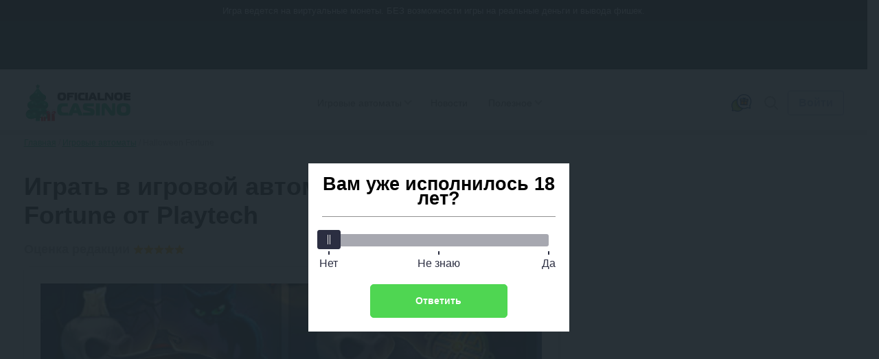

--- FILE ---
content_type: text/html; charset=UTF-8
request_url: https://oficialnoecasino.com/avtomat-halloween-fortune/
body_size: 201562
content:
<!DOCTYPE html>
<html lang="ru-RU"
	prefix="og: https://ogp.me/ns#"         class="html-double">
<head>
	    <meta charset="UTF-8">
    <meta http-equiv="X-UA-Compatible" content="IE=edge">
    <meta name="viewport" content="width=device-width, initial-scale=1.0">

    <meta name="theme-color" content="#fff"/>

    <meta name="apple-mobile-web-app-capable" content="yes"/>
    <meta name="apple-mobile-web-app-status-bar-style" content="default"/>

    <link rel="manifest" href="https://oficialnoecasino.com/wp-content/themes/oficial/assets/favicon/site.webmanifest">

    <link rel="mask-icon" href="https://oficialnoecasino.com/wp-content/themes/oficial/assets/favicon/safari-pinned-tab.svg"
          color="#ffe600">

    <meta name="msapplication-TileColor" content="#464646">
    <meta name="msapplication-config" content="https://oficialnoecasino.com/wp-content/themes/oficial/assets/favicon/browserconfig.xml">

	
	
    <title>Игровой автомат Halloween Fortune (Хэллоуин Фортуна) от Playtech — играть онлайн в бесплатном режиме и без регистрации в 2026 году</title>

		<style>img:is([sizes="auto" i], [sizes^="auto," i]) { contain-intrinsic-size: 3000px 1500px }</style>
	<style>.wprv-box__head{max-height:90px;margin:0 0 10px;background:#1a1e2e;overflow:hidden;}.wprv-box__head .wprv-pc,.wprv-box__head .wprv-mobile{position:absolute;top:0; bottom:0; left:0; right:0;}.wprv-box__head{width:100%;position:relative;padding-bottom:calc(90 / 414 * 100%);}@media (min-width:768px){.wprv-box__head{padding-bottom:calc(80 / 1440 * 100%);}}</style>

<!-- All In One SEO Pack 3.7.1[931,984] -->
<meta name="description"  content="Игровой автомат Halloween Fortune от Playtech в онлайн казино✌ Проверенный разработчик ✌ Бесплатная игра без регистрации ✌ Мобильная версия!" />

<script type="application/ld+json" class="aioseop-schema">{}</script>
<link rel="canonical" href="https://oficialnoecasino.com/avtomat-halloween-fortune/" />
<!-- All In One SEO Pack -->
<style id="whcb-script-first">.gifd,#header > nav > div,body > div.container.flex > section > div.box__iframe > div.slot-bonus,.hamburger-casino,.slot-bonus,#hamburger-casino,.item,.promocode,.box__topcasino.items_casino.shortcode ,.bonuses__table.main-content.single-casino,.box__topcasino,.btn.btn-light.outLink,.bonus-instruction__content.js__item,.bonus-instruction,.bonus-instruction__footer-image,.outLink,.items.top-casino.blocked,.item,#header > a.gifd,.items_casino.shortcode,.casino__bonus,.navi__bottom.footer__menu,.popup__body.small-size.modal-promocode,#post-5044616 > div.post__content > div,#post-5043756 > div.post__content > div,#post-5042768 > div.post__content > div,#post-5044561 > div.post__content > div,#post-5043830 > div.post__content > div,#post-5044292 > div.post__content > div,#post-5044186 > div.post__content > div,#post-5042740 > div.post__content > div,#post-5044083 > div.post__content > div,#post-5042819 > div.post__content > div,#post-5042880 > div.post__content > div,#post-5044112 > div.post__content > div,#post-5044426 > div.post__content > div,#post-5043057 > div.post__content > div,#post-5043007 > div.post__content > div,#post-5043023 > div.post__content > div,#post-5044011 > div.post__content > div,#post-5043262 > div.post__content > div,#post-5042937 > div.post__content > div,#post-5043938 > div.post__content > div,#post-5043722 > div.post__content > div,#post-5043146 > div.post__content > div,.bonus__properties ,#header > nav > ul > li:nth-child(1),#header > nav > ul > li:nth-child(3),#header > nav > ul > li:nth-child(4),.shortcode,.footer__telegram,.tg-link.tg-link--desktop,.bonus-gradient,#slider-casino-ow,.btn.btn-orange.small.outLink,.slot-bonus,.slot-bonus,.li-white,.pay,.items_casino.shortcode,.items_casino.shortcode ,.show-more,#header > nav > ul > li.item.has-children.active > ul > li:nth-child(4),.faq,#cb__menu_5020284,.page-id-5020080,.page__content,.casino__btn,.widget,.show-more,.btn.btn-orange.outLink.js__getpromo,.casino__bonus,.front__title.heading,#menu-srezy-slotov,.top-bonus-box.items,.btn.btn-light.btn-more,.heading,.msc-item.js__item,.main-slice__casino,.full-wrapper.full-wrapper--dark.full-wrapper-grid,.main-slice__casino,.top-bonus-box.items,#menu-srezy-kazino,#menu-srezy-bonusov{display:none;}</style><script>window.dataLayer = window.dataLayer || [];window.dataLayer.push( {'event':'pageType','eventCategory':'SlotsReview','eventAction':'List','pageCategory':'Обзор слота','pageName':'Halloween Fortune'} );</script>
<style id='classic-theme-styles-inline-css' type='text/css'>
/*! This file is auto-generated */
.wp-block-button__link{color:#fff;background-color:#32373c;border-radius:9999px;box-shadow:none;text-decoration:none;padding:calc(.667em + 2px) calc(1.333em + 2px);font-size:1.125em}.wp-block-file__button{background:#32373c;color:#fff;text-decoration:none}
</style>
<style id='global-styles-inline-css' type='text/css'>
:root{--wp--preset--aspect-ratio--square: 1;--wp--preset--aspect-ratio--4-3: 4/3;--wp--preset--aspect-ratio--3-4: 3/4;--wp--preset--aspect-ratio--3-2: 3/2;--wp--preset--aspect-ratio--2-3: 2/3;--wp--preset--aspect-ratio--16-9: 16/9;--wp--preset--aspect-ratio--9-16: 9/16;--wp--preset--color--black: #000000;--wp--preset--color--cyan-bluish-gray: #abb8c3;--wp--preset--color--white: #ffffff;--wp--preset--color--pale-pink: #f78da7;--wp--preset--color--vivid-red: #cf2e2e;--wp--preset--color--luminous-vivid-orange: #ff6900;--wp--preset--color--luminous-vivid-amber: #fcb900;--wp--preset--color--light-green-cyan: #7bdcb5;--wp--preset--color--vivid-green-cyan: #00d084;--wp--preset--color--pale-cyan-blue: #8ed1fc;--wp--preset--color--vivid-cyan-blue: #0693e3;--wp--preset--color--vivid-purple: #9b51e0;--wp--preset--gradient--vivid-cyan-blue-to-vivid-purple: linear-gradient(135deg,rgba(6,147,227,1) 0%,rgb(155,81,224) 100%);--wp--preset--gradient--light-green-cyan-to-vivid-green-cyan: linear-gradient(135deg,rgb(122,220,180) 0%,rgb(0,208,130) 100%);--wp--preset--gradient--luminous-vivid-amber-to-luminous-vivid-orange: linear-gradient(135deg,rgba(252,185,0,1) 0%,rgba(255,105,0,1) 100%);--wp--preset--gradient--luminous-vivid-orange-to-vivid-red: linear-gradient(135deg,rgba(255,105,0,1) 0%,rgb(207,46,46) 100%);--wp--preset--gradient--very-light-gray-to-cyan-bluish-gray: linear-gradient(135deg,rgb(238,238,238) 0%,rgb(169,184,195) 100%);--wp--preset--gradient--cool-to-warm-spectrum: linear-gradient(135deg,rgb(74,234,220) 0%,rgb(151,120,209) 20%,rgb(207,42,186) 40%,rgb(238,44,130) 60%,rgb(251,105,98) 80%,rgb(254,248,76) 100%);--wp--preset--gradient--blush-light-purple: linear-gradient(135deg,rgb(255,206,236) 0%,rgb(152,150,240) 100%);--wp--preset--gradient--blush-bordeaux: linear-gradient(135deg,rgb(254,205,165) 0%,rgb(254,45,45) 50%,rgb(107,0,62) 100%);--wp--preset--gradient--luminous-dusk: linear-gradient(135deg,rgb(255,203,112) 0%,rgb(199,81,192) 50%,rgb(65,88,208) 100%);--wp--preset--gradient--pale-ocean: linear-gradient(135deg,rgb(255,245,203) 0%,rgb(182,227,212) 50%,rgb(51,167,181) 100%);--wp--preset--gradient--electric-grass: linear-gradient(135deg,rgb(202,248,128) 0%,rgb(113,206,126) 100%);--wp--preset--gradient--midnight: linear-gradient(135deg,rgb(2,3,129) 0%,rgb(40,116,252) 100%);--wp--preset--font-size--small: 13px;--wp--preset--font-size--medium: 20px;--wp--preset--font-size--large: 36px;--wp--preset--font-size--x-large: 42px;--wp--preset--spacing--20: 0.44rem;--wp--preset--spacing--30: 0.67rem;--wp--preset--spacing--40: 1rem;--wp--preset--spacing--50: 1.5rem;--wp--preset--spacing--60: 2.25rem;--wp--preset--spacing--70: 3.38rem;--wp--preset--spacing--80: 5.06rem;--wp--preset--shadow--natural: 6px 6px 9px rgba(0, 0, 0, 0.2);--wp--preset--shadow--deep: 12px 12px 50px rgba(0, 0, 0, 0.4);--wp--preset--shadow--sharp: 6px 6px 0px rgba(0, 0, 0, 0.2);--wp--preset--shadow--outlined: 6px 6px 0px -3px rgba(255, 255, 255, 1), 6px 6px rgba(0, 0, 0, 1);--wp--preset--shadow--crisp: 6px 6px 0px rgba(0, 0, 0, 1);}:where(.is-layout-flex){gap: 0.5em;}:where(.is-layout-grid){gap: 0.5em;}body .is-layout-flex{display: flex;}.is-layout-flex{flex-wrap: wrap;align-items: center;}.is-layout-flex > :is(*, div){margin: 0;}body .is-layout-grid{display: grid;}.is-layout-grid > :is(*, div){margin: 0;}:where(.wp-block-columns.is-layout-flex){gap: 2em;}:where(.wp-block-columns.is-layout-grid){gap: 2em;}:where(.wp-block-post-template.is-layout-flex){gap: 1.25em;}:where(.wp-block-post-template.is-layout-grid){gap: 1.25em;}.has-black-color{color: var(--wp--preset--color--black) !important;}.has-cyan-bluish-gray-color{color: var(--wp--preset--color--cyan-bluish-gray) !important;}.has-white-color{color: var(--wp--preset--color--white) !important;}.has-pale-pink-color{color: var(--wp--preset--color--pale-pink) !important;}.has-vivid-red-color{color: var(--wp--preset--color--vivid-red) !important;}.has-luminous-vivid-orange-color{color: var(--wp--preset--color--luminous-vivid-orange) !important;}.has-luminous-vivid-amber-color{color: var(--wp--preset--color--luminous-vivid-amber) !important;}.has-light-green-cyan-color{color: var(--wp--preset--color--light-green-cyan) !important;}.has-vivid-green-cyan-color{color: var(--wp--preset--color--vivid-green-cyan) !important;}.has-pale-cyan-blue-color{color: var(--wp--preset--color--pale-cyan-blue) !important;}.has-vivid-cyan-blue-color{color: var(--wp--preset--color--vivid-cyan-blue) !important;}.has-vivid-purple-color{color: var(--wp--preset--color--vivid-purple) !important;}.has-black-background-color{background-color: var(--wp--preset--color--black) !important;}.has-cyan-bluish-gray-background-color{background-color: var(--wp--preset--color--cyan-bluish-gray) !important;}.has-white-background-color{background-color: var(--wp--preset--color--white) !important;}.has-pale-pink-background-color{background-color: var(--wp--preset--color--pale-pink) !important;}.has-vivid-red-background-color{background-color: var(--wp--preset--color--vivid-red) !important;}.has-luminous-vivid-orange-background-color{background-color: var(--wp--preset--color--luminous-vivid-orange) !important;}.has-luminous-vivid-amber-background-color{background-color: var(--wp--preset--color--luminous-vivid-amber) !important;}.has-light-green-cyan-background-color{background-color: var(--wp--preset--color--light-green-cyan) !important;}.has-vivid-green-cyan-background-color{background-color: var(--wp--preset--color--vivid-green-cyan) !important;}.has-pale-cyan-blue-background-color{background-color: var(--wp--preset--color--pale-cyan-blue) !important;}.has-vivid-cyan-blue-background-color{background-color: var(--wp--preset--color--vivid-cyan-blue) !important;}.has-vivid-purple-background-color{background-color: var(--wp--preset--color--vivid-purple) !important;}.has-black-border-color{border-color: var(--wp--preset--color--black) !important;}.has-cyan-bluish-gray-border-color{border-color: var(--wp--preset--color--cyan-bluish-gray) !important;}.has-white-border-color{border-color: var(--wp--preset--color--white) !important;}.has-pale-pink-border-color{border-color: var(--wp--preset--color--pale-pink) !important;}.has-vivid-red-border-color{border-color: var(--wp--preset--color--vivid-red) !important;}.has-luminous-vivid-orange-border-color{border-color: var(--wp--preset--color--luminous-vivid-orange) !important;}.has-luminous-vivid-amber-border-color{border-color: var(--wp--preset--color--luminous-vivid-amber) !important;}.has-light-green-cyan-border-color{border-color: var(--wp--preset--color--light-green-cyan) !important;}.has-vivid-green-cyan-border-color{border-color: var(--wp--preset--color--vivid-green-cyan) !important;}.has-pale-cyan-blue-border-color{border-color: var(--wp--preset--color--pale-cyan-blue) !important;}.has-vivid-cyan-blue-border-color{border-color: var(--wp--preset--color--vivid-cyan-blue) !important;}.has-vivid-purple-border-color{border-color: var(--wp--preset--color--vivid-purple) !important;}.has-vivid-cyan-blue-to-vivid-purple-gradient-background{background: var(--wp--preset--gradient--vivid-cyan-blue-to-vivid-purple) !important;}.has-light-green-cyan-to-vivid-green-cyan-gradient-background{background: var(--wp--preset--gradient--light-green-cyan-to-vivid-green-cyan) !important;}.has-luminous-vivid-amber-to-luminous-vivid-orange-gradient-background{background: var(--wp--preset--gradient--luminous-vivid-amber-to-luminous-vivid-orange) !important;}.has-luminous-vivid-orange-to-vivid-red-gradient-background{background: var(--wp--preset--gradient--luminous-vivid-orange-to-vivid-red) !important;}.has-very-light-gray-to-cyan-bluish-gray-gradient-background{background: var(--wp--preset--gradient--very-light-gray-to-cyan-bluish-gray) !important;}.has-cool-to-warm-spectrum-gradient-background{background: var(--wp--preset--gradient--cool-to-warm-spectrum) !important;}.has-blush-light-purple-gradient-background{background: var(--wp--preset--gradient--blush-light-purple) !important;}.has-blush-bordeaux-gradient-background{background: var(--wp--preset--gradient--blush-bordeaux) !important;}.has-luminous-dusk-gradient-background{background: var(--wp--preset--gradient--luminous-dusk) !important;}.has-pale-ocean-gradient-background{background: var(--wp--preset--gradient--pale-ocean) !important;}.has-electric-grass-gradient-background{background: var(--wp--preset--gradient--electric-grass) !important;}.has-midnight-gradient-background{background: var(--wp--preset--gradient--midnight) !important;}.has-small-font-size{font-size: var(--wp--preset--font-size--small) !important;}.has-medium-font-size{font-size: var(--wp--preset--font-size--medium) !important;}.has-large-font-size{font-size: var(--wp--preset--font-size--large) !important;}.has-x-large-font-size{font-size: var(--wp--preset--font-size--x-large) !important;}
:where(.wp-block-post-template.is-layout-flex){gap: 1.25em;}:where(.wp-block-post-template.is-layout-grid){gap: 1.25em;}
:where(.wp-block-columns.is-layout-flex){gap: 2em;}:where(.wp-block-columns.is-layout-grid){gap: 2em;}
:root :where(.wp-block-pullquote){font-size: 1.5em;line-height: 1.6;}
</style>
<link rel='stylesheet' id='tlp-css' href='https://oficialnoecasino.com/wp-content/plugins/ap-tooltips/assets/style.css?ver=6.7.3' type='text/css' media='all' />
<link rel='stylesheet' id='tablepress-custom-css' href='https://oficialnoecasino.com/wp-content/tablepress-custom.min.css?ver=2' type='text/css' media='all' />
<link rel="prefetch" href="https://oficialnoecasino.com/wp-content/plugins/helpful-source/assets/modal/modal.js" as="script">
        <link rel="apple-touch-icon" sizes="180x180" href="https://oficialnoecasino.com/wp-content/themes/oficial/assets/favicon/apple-touch-icon.png">
        <link rel="icon" type="image/png" sizes="32x32" href="https://oficialnoecasino.com/wp-content/themes/oficial/assets/favicon/favicon-32x32.png">
        <link rel="icon" type="image/png" sizes="16x16" href="https://oficialnoecasino.com/wp-content/themes/oficial/assets/favicon/favicon-16x16.png">
        <link rel="manifest" href="https://oficialnoecasino.com/wp-content/themes/oficial/assets/favicon/site.webmanifest">
        <link rel="mask-icon" href="https://oficialnoecasino.com/wp-content/themes/oficial/assets/favicon/safari-pinned-tab.svg" color="#5bbad5">
        <meta name="msapplication-TileColor" content="#da532c">
        <meta name="theme-color" content="#ffffff">
    		<style type="text/css" id="wp-custom-css">
			.jw-state-idle .jw-controls {
    background: none !important;
}

.jw-state-idle .jw-display-icon-container .jw-svg-icon-play {
    color: rgba(255, 255, 255, 0) !important;
    background-image: url("data:image/svg+xml,%3Csvg xmlns='http://www.w3.org/2000/svg' height='100%25' version='1.1' viewBox='0 0 68 48' width='100%25'%3E%3Cpath class='ytp-large-play-button-bg' d='M66.52,7.74c-0.78-2.93-2.49-5.41-5.42-6.19C55.79,.13,34,0,34,0S12.21,.13,6.9,1.55 C3.97,2.33,2.27,4.81,1.48,7.74C0.06,13.05,0,24,0,24s0.06,10.95,1.48,16.26c0.78,2.93,2.49,5.41,5.42,6.19 C12.21,47.87,34,48,34,48s21.79-0.13,27.1-1.55c2.93-0.78,4.64-3.26,5.42-6.19C67.94,34.95,68,24,68,24S67.94,13.05,66.52,7.74z' fill='%23f00'%3E%3C/path%3E%3Cpath d='M 45,24 27,14 27,34' fill='%23fff'%3E%3C/path%3E%3C/svg%3E");
    background-repeat: no-repeat;
    background-position: center;
}

.jw-state-idle .jw-display-icon-container .jw-button-color:hover {
    opacity: 0.8;
}		</style>
		
    <script type="text/javascript">
        var _ajaxurl = 'https://oficialnoecasino.com/wp-admin/admin-ajax.php';
    </script>

    <style>embed,iframe,img,object,video{max-width:100%}iframe,img{border:0}html{line-height:1.15;-webkit-text-size-adjust:100%}body{margin:0}svg:not(:root){overflow:hidden}*,:after,:before{box-sizing:border-box}img{height:auto;vertical-align:middle}a:active,a:focus,a:hover{outline:0}b,strong{font-weight:700}button,input,select,textarea{font-family:inherit;font-size:inherit;line-height:inherit}[role=button],button,html input[type=button],input[type=reset],input[type=submit]{-webkit-appearance:button;cursor:pointer}ol,p,ul{margin:16px 0}
h1,h2,.h2,h3,h4,h5 { font-weight: bold;} h1 { font-size: 36px; line-height: 42px; margin: 0 0 15px;} h2,.h2 { font-size: 30px; line-height: 36px;} h3 { font-size: 24px; line-height: 28px;} h4 { font-size: 18px; line-height: 27px;} h5 { font-size: 16px; line-height: 19px;} @media (max-width: 768px) { h1,h2 { font-size: 20px; line-height: 23px; margin: 0 0 5px; }}
.btn,.comment-reply-link{ padding: 8px; border-radius: 4px; font-size: 16px; line-height: 18px; text-align: center; cursor: pointer; text-decoration: none; display: inline-block;} .small{ font-size: 14px;} .btn-light,.comment-reply-link{ border: 1px solid #A7BBE1; color: #A7BBE1; background-color: #fff; position: relative; overflow: hidden; z-index: 1;} .btn-light::before,.comment-reply-link:before { content: ""; position: absolute; z-index: -1; top: 0; left: 0; right: 0; bottom: 0; background: #A7BBE1; transform: scaleX(0); transform-origin: 0 50%; transition-property: transform; transition-duration: 0.3s; transition-timing-function: ease-out;} .open-auth { font-weight: bold; border: 1px solid #A7BBE1; color: #A7BBE1; background-color: #fff; padding: 8px 15px;} .btn-orange{ background: #6186FD; color: #fff; border: 1px solid #6186FD; position: relative; z-index: 1;} .btn-orange:before { content: ""; position: absolute; z-index: -1; top: 0; left: 0; right: 0; bottom: 0; background: #85a1fb; transform: scaleX(0); transform-origin: 0 50%; transition-property: transform; transition-duration: 0.3s; transition-timing-function: ease-out;} .btn-green { background: #0FCC7C; color: #fff; padding: 9px 4px;} .btn-green:hover { background: #00B86A; color: #fff;} .btn-white{ background: #FFFFFF; border-radius: 4px; border: 1px solid #AEAEB2; cursor: default;} .more-country{ border-bottom: 1px dashed #0FCC7C; text-decoration: none; color: #0FCC7C; cursor: pointer;} .btn-center { display: table; width: 230px; margin: 30px auto;} .btn-more{ display: table; padding: 15px 24px; margin: 30px auto; } .load-more,.load-more-comments{ width: 240px; height: 48px; background: #F7F7F7; border-radius: 4px; font-weight: bold; font-size: 16px; line-height: 19px; text-align: center; color: #AEAEB2; margin: 36px auto ; border: 0; display: block; cursor: pointer; transition: ease all .3s; position: relative; overflow: hidden;} .load-more::before,.load-more-comments::before { position: absolute; top: 0; left: -75%; z-index: 2; display: block; content: ''; width: 50%; height: 100%; background: linear-gradient(to right,rgba(255,255,255,0) 0%,rgba(255,255,255,.6) 100%); transform: skewX(-25deg);} .load-more[data-ids="[]"] { display: none;} .load-more.loading:before,.load-more-comments.loading::before { animation: shine .75s;} @keyframes shine { 100% { left: 125%; }} .btn-red{ border: 1px solid #ff2d55; color: #fff; background-color: #ff2d55; position: relative; overflow: hidden; z-index: 1;}.btn-red:before { content: ""; position: absolute; z-index: -1; top: 0; left: 0; right: 0; bottom: 0; background: #fd0000; transform: scaleX(0); transform-origin: 0 50%; transition-property: transform; transition-duration: 0.3s; transition-timing-function: ease-out;}
.sb-search-container{ position: relative; width: 48px; height: 48px; z-index: 2; }.sb-search { position: absolute; right: 0; width: 0; min-width: 48px; height: 48px; float: right; overflow: hidden; transition: width 0.3s; -webkit-backface-visibility: hidden;} .sb-search-input { position: absolute; top: 0; right: 40px; border: none; outline: none; background: transparent; width: calc( 100% - 40px ); height: 48px; margin: 0; z-index: 10; padding: 8px 15px 8px 15px; font-family: inherit; color: #2c3e50;} input[type="search"].sb-search-input { -webkit-appearance: none; border-radius: 0; font-size: 14px;line-height: 16px; color: #AEAEB2;} .sb-search-input::-webkit-input-placeholder,.sb-search-input:-moz-placeholder,.sb-search-input::-moz-placeholder,.sb-search-input:-ms-input-placeholder { color: #AEAEB2;} #sb-search .sb-icon-search,#sb-search .sb-search-submit { width: 48px; height: 48px; display: flex; position: absolute; right: 0; top: 0; padding: 0; margin: 0; align-items: center; justify-content: center; cursor: pointer;} .sb-search-submit { background: #fff; opacity: 0; color: transparent; border: none; outline: none; z-index: -1;} .sb-icon-search { color: #9a9d9f;; z-index: 90;} .sb-search.sb-search-open,.no-js .sb-search { width: 840px; background: #fff;} .sb-search.sb-search-open .sb-icon-search,.no-js .sb-search .sb-icon-search { color: #fff; z-index: 11;} .sb-search.sb-search-open .sb-search-submit,.no-js .sb-search .sb-search-submit { z-index: 90;} .sb-search.sb-search-open .sb-search-input{ background: #F7F7F7; border-radius: 12px;} .icon-close,.sb-search.sb-search-open .icon-search,input[type="search" i]::-webkit-search-cancel-button { display: none;}.sb-search.sb-search-open .icon-close{ display: block;}
.widget { background: #FFF; box-shadow: 0 2px 7px rgba(0,0,0,0.2); border-radius: 8px; width: 100%;} .widget+.widget { margin-top: 24px;} .widget-title { font-weight: bold; font-size: 20px; line-height: 23px; color: #000; padding: 18px 24px; text-align: center;} .widget .item { padding: 24px; background: #F7F7F7;} .widget .item:after { content: ''; display: block; clear: both;} .widget .item+.item { border-top: 1px solid #E5E5EA; clear: both;} .item__logo { border-radius: 4px; width: 100px; margin-right: 15px; display: block; float: left; min-height: 66px; position: relative; overflow: hidden;} .item__logo img{ display: block;} .widget .item.game { display: flex; flex-direction: row; gap: 15px;} .widget .item.game .item__logo { float: none; margin: 0; height: fit-content; min-width: 100px;} .widget .item.game:after { display: none;} .widget .item.game .item-content { width: 100%; display: flex; flex-wrap: wrap; justify-content: space-between; gap: 10px;} .widget .item.game .item__name { display: -webkit-box; -webkit-box-orient: vertical; -moz-box-orient: vertical; -ms-box-orient: vertical; box-orient: vertical; -webkit-line-clamp: 2; -moz-line-clamp: 2; -ms-line-clamp: 2; line-clamp: 2; overflow: hidden; word-break: auto-phrase; max-width: none; max-width: calc(100% - 60px);} .widget .item.game .item__rate { float: none;} .widget .item.game .item-content-title { display: flex; flex-direction: row; flex-wrap: wrap; justify-content: space-between; gap: 5px; width: 100%;} .widget .item.game .item__brands { width: 100%;} .item__name { font-weight: bold; font-size: 16px; line-height: 26px; color: #000000; text-decoration: none; float: left; max-width: 155px;} .widget .item__rate { float: right;}.widget .item__rate .star-full{ width: 15px; height: 14px;} .widget .item__description { color: #333333; clear: right; font-size: 16px; line-height: 19px;} .widget .item__description svg { width: 16px; height: 16px;} .widget .item__description span { color: #6186FD; font-weight: bold;} .widget .line { float: left; clear: both; font-size: 14px; color: #999;}.widget .copy-code{ margin-right: 2px;} .btn-orange { float: right;} .item__more { padding: 20px; font-size: 16px; line-height: 19px; text-align: center; text-decoration-line: underline; color: #0FCC7C; display: block;} .item__brands { font-size: 12px; line-height: 14px; color: #AEAEB2; clear: right;} .bonus .item__description {font-weight: bold;font-size: 18px;line-height: 21px;color: #333333;} .bonus-type { background: #0FCC7C; padding: 3px 4px; font-weight: bold; font-size: 12px; line-height: 14px; letter-spacing: 0.05em; color: #FFFFFF; margin-bottom: 6px; display: inline-block;} .item__logo::before { position: absolute; top: 0; left: -75%; z-index: 2; display: block; content: ''; width: 50%; height: 100%; background: linear-gradient(to right,rgba(255,255,255,0) 0%,rgba(255,255,255,.3) 100%); transform: skewX(-25deg);} @keyframes shine { 100% { left: 125%; }} @media (max-width: 768px),(orientation: landscape) and (max-width: 860px) { .sidebar{ clear: both; min-width: 100%; max-width: 100%; margin-top: 36px; }} .sidebar .last-news .post__thumb{ border-radius: 4px;} .sidebar .star-rating{ margin: 0; height: 32px;}.sidebar .star-rating .screen-reader-text{ clip: inherit; clip-path: inherit; height: inherit; width: inherit; overflow: inherit; right: 0; position: inherit !important; line-height: 32px;} .labels{ display: flex; justify-content: space-between;} .labels .bonus-holder{ background: #3bc40b;} .item__bonus__container{ background: linear-gradient(90deg,rgba(204,255,0,.15) 0,rgba(45,255,205,.15) 100%),#FFF; border-radius: 4px; padding: 10px; border: dashed 1px rgba(15,204,124,.7); position: relative; float: left; width: 100%; clear: both; margin-top: 10px;} .copy-code__label{ font-size: 14px; line-height: 16px; color: #333333; font-weight: bold;} .bonus__contener__promo{ background: linear-gradient(90deg,rgba(204,255,0,.15) 0,rgba(45,255,205,.15) 100%),#FFF; border-radius: 4px; border: dashed 1px rgba(15,204,124,.7); position: relative; float: left; width: 100%; clear: both; margin-top: 15px; text-align: center;}.bonus__contener__promo .line,.bonus__contener__promo .btn{ float: none;}.bonus__contener__promo .btn{ padding: 5px 15px; margin-top: 16px;}.bonus__contener__promo .line + .btn { margin: 0;}.bonus__contener__promo .copy-code:after{ right: -30px;} .bonus__contener__promo .item__logo{ margin: -1px;} .widget__bonuses .line{ width: calc(100% - 100px); display: inline-block;}.widget__bonuses .copy-code__label{ font-size: 13px;}.widget__bonuses .copy-code{ font-size: 14px;} @media (max-width: 430px){ .widget__bonuses .copy-code__label{ display: block; }}
* { box-sizing: border-box; outline: none;} a { color: #0FCC7C; transition: ease all .3s;} a:hover { text-decoration: none; color: #059c5d;} img { max-width: 100%; height: inherit;} .container { max-width: 1224px; margin-right: auto; margin-left: auto; padding: 0 15px;} .container:after { content: ""; display: block; clear: both;} .container.flex { margin-top: 36px;} .main { flex: 1; padding-right: 24px; width: calc(100% - 392px); float: left;} .main.full { width: 100%;} .sidebar { flex: 0 392px; width: 392px; float: right; margin-bottom: 30px;} body { font-family: -apple-system,BlinkMacSystemFont,Roboto,'Helvetica Neue',Helvetica,Arial,'sans-serif'; font-size: 18px; line-height: 27px; overflow-x: hidden; color: #000; min-width: 320px;} #header { position: relative; display: flex; flex-direction: row; flex-wrap: wrap; justify-content: space-between; align-items: center; padding-top: 12px; padding-bottom: 12px; z-index: 5;} #header:before { content: ''; box-shadow: 0 4px 12px rgba(0,0,0,.12); position: absolute; z-index: -1; top: 0; left: 50%; width: 100vw; height: 100%; margin-left: -50vw;} .logo { margin-right: auto;} .logo__link,.logo__link img { display: block;} .hamburger { display: none; outline: none;} .menu__main { margin-right: auto;} .menu__dropdown { display: flex; flex-direction: row; margin: 0; padding: 0; list-style: none;} .menu__dropdown li { padding: 10px 20px; position: relative;} .menu__dropdown a { font-size: 14px; line-height: 16px; text-decoration: none; color: #767676; display: block;} .menu__dropdown ul { list-style: none; margin: 10px 0 0 0; padding: 0; visibility: hidden; opacity: 0; position: absolute; transition: all 0.5s ease; left: 10px; top: 26px; display: none; z-index: 3; background: #fff; box-shadow: 0 2px 45px rgba(178,165,105,.25); min-width: 220px;} .menu__dropdown li:hover > ul,.menu__dropdown li ul:hover { visibility: visible; opacity: 1; display: block} .menu__dropdown li li { clear: both; width: 100%; padding: 0;} .menu__dropdown li li a:hover,.menu__dropdown li li.active { background: rgba(0,0,0,.08);} .menu__dropdown li li a { padding: 10px 20px;} .menu__main a:hover,.menu__main .active > a,.menu__dropdown > li:hover > a,.menu__dropdown > li.active > a { color: #6186FD;} .caret { display: inline-block; width: 8px; height: 8px; border-right: solid #aeaeb2 1.5px; border-bottom: solid #aeaeb2 1.5px; transform: rotateZ(45deg); transform-origin: 100%; margin-left: 4px;} .menu__dropdown li:hover .caret { border-right: solid #6186FD 1.5px; border-bottom: solid #6186FD 1.5px;} .menu__dropdown .submenu .has-children:hover .submenu { left: 96%; position: absolute; top: -10px;} .menu__dropdown .has-children .has-children .caret { float: right; transform: rotate(-45deg); position: absolute; right: 15px; top: 10px;} .menu__dropdown .submenu li:hover > a { background: rgba(0,0,0,.08);} .menu__hidden { display: none;} .menu__dropdown > li { display: flex; flex-direction: row-reverse; align-items: center;} .menu__dropdown > li { padding: 10px 15px;} .gifd { display: block; background: url(/wp-content/themes/oficial/assets/images/gift.svg) no-repeat center center; width: 36px; height: 36px;} .icon { width: 24px; height: 24px;} .star-full { fill: #faab00;} .star-empty { fill: #d2d2d2;} .star-half { fill: #faab00;} .main-stop { stop-color: red;} .alt-stop { stop-color: green;} .copy { fill: #6186FD; width: 18px; height: 18px; cursor: pointer;} [name="menu__main"] { display: none;} .header .social { display: none;} .copy-code { font-weight: bold; font-size: 16px; line-height: 19px; text-transform: uppercase; border-bottom: 1px dashed #6186FD; color: #6186FD; cursor: pointer; transition: ease all .3s; position: relative;} .copy-code:after { content: ''; background-image: url("/wp-content/themes/oficial/assets/images/finger.svg"); width: 31px; height: 30px; position: absolute; right: 0; top: 12px; z-index: 2 } .copy-code:hover { border-bottom: 1px dashed transparent;} .videoWrapper { position: relative; padding-bottom: 56.25%; height: 0;} .videoWrapper iframe { position: absolute; top: 0; left: 0; width: 100%; height: 100%;} .btn-login { font-weight: bold;} .tg-link:before { content: ''; background-size: contain; background-position: center; background-repeat: no-repeat; box-sizing: border-box; width: 25px; height: 23px; display: block;} .tg-link--desktop:before { background-image: url("data:image/svg+xml,%3Csvg xmlns='http://www.w3.org/2000/svg' %3E%3Cpath d='M19.15 2.111 1.434 8.943c-1.21.485-1.203 1.16-.22 1.46l4.417 1.38 1.691 5.183c.205.567.104.792.7.792.46 0 .663-.21.92-.46.163-.158 1.13-1.1 2.21-2.148l4.595 3.396c.845.466 1.457.225 1.666-.785l3.018-14.218c.309-1.237-.473-1.8-1.281-1.432ZM6.325 11.466l9.959-6.283c.497-.302.953-.14.578.193L8.335 13.07l-.331 3.54-1.68-5.144Z' fill='%23aeaeb2'/%3E%3C/svg%3E"); margin-right: 12px;} .tg-link--mobile:before { background-image: url("data:image/svg+xml,%3Csvg xmlns='http://www.w3.org/2000/svg'%3E%3Cpath d='M19.1498 2.11097L1.43367 8.94342C0.224929 9.42841 0.231179 10.1034 1.21367 10.4034L5.63114 11.7834L7.32238 16.9659C7.52737 17.5333 7.42612 17.7583 8.02237 17.7583C8.48237 17.7583 8.68486 17.5484 8.94236 17.2984C9.10486 17.1396 10.0711 16.1984 11.1511 15.1496L15.7473 18.5458C16.5923 19.0121 17.2036 18.7708 17.4135 17.7608L20.431 3.54346C20.7398 2.30597 19.9585 1.74347 19.1498 2.11097ZM6.32488 11.4659L16.2836 5.18344C16.7811 4.88095 17.2373 5.04344 16.8623 5.37594L8.33487 13.0696L8.00362 16.6109L6.32488 11.4659Z' fill='white'/%3E%3C/svg%3E%0A");} .tg-link--mobile { display: none;} @media (max-width: 500px) { .tg-link--desktop { display: none; }} @media screen and (max-width: 980px) { .sb-search.sb-search-open { width: 700px; } .container.flex { margin-top: 10px; } .breadcrumbs { margin-bottom: 5px !important; } .main { padding: 0; width: 100%; float: none; } .hamburger { display: inline-block; } .logo { order: 2; display: flex; flex-direction: row; align-items: center; } .logo__link,.logo__link img { width: 150px; } .menu__main { margin-right: initial; } .menu__dropdown li { padding: 10px 12px; } .sb-search-container { order: 5; } .gifd { order: 4; width: 24px; height: 24px; background-size: 24px; } .header .btn-login { order: 4; padding: 0 5px; border: 0; } .top__message { display: block; padding: 5px; font-size: 12px; order: 1; } .top__message-slots { font-size: 12px; } .header .social { display: flex; justify-content: center; margin-top: 15px; } .header .social a { background: rgba(255,255,255,0.15); }} .page__content { font-size: 16px; line-height: 24px; color: #777777; margin-bottom: 24px} .page__content h2 { font-weight: bold; font-size: 24px; line-height: 28px; margin: 0 0 12px;} .btn-login .user { display: none;} @media (max-width: 400px) { .sb-search.sb-search-open { width: 300px !important; } .gifd { display: none; } .sb-search.sb-search-open,.no-js .sb-search { width: 255px; } .btn-login { font-size: 0; margin-left: auto } .btn-login .user { width: 25px; height: 25px; line-height: 30px; display: inline; fill: #6186FD; margin-top: 2px; }} @media (orientation: landscape) and (max-width: 1120px) { .hamburger { display: inline-block; } .logo { order: 2; display: flex; flex-direction: row; align-items: center; margin-right: auto } .logo__link,.logo__link img { width: 150px; } .sb-search-container { order: 5; } .gifd { order: 4; width: 24px; height: 24px; background-size: 24px; margin-right: 10px } .header .btn-login { order: 4; padding: 0 5px; border: 0; } .no-js .sb-search { width: 350px; } .main { width: 100%; padding-right: 0; } } .dropdown__container { margin: 0 0 15px !important; position: relative;} .dropdown__link { color: #000; font-size: 14px; line-height: 16px; border: none; cursor: pointer; text-decoration: none; position: relative; padding-right: 10px; display: flex; align-items: center;} .dropdown { position: relative; display: inline-block;} .sort_icon { width: 26px; height: 16px; margin: 0 5px 0 0; pointer-events: none;} .dropdown__content { display: none; position: absolute; top: 29px; left: 0; background: #fff; box-shadow: 0 2px 45px rgb(178 165 105 / 25%); z-index: 3;} .dropdown__content a { padding: 10px 15px; text-decoration: none; font-size: 14px; line-height: 16px; color: #aeaeb2; display: block;} .dropdown__content ul { list-style: none; margin: 0; padding: 0;} .dropdown__content a:hover { background-color: #ddd; color: #6186FD;} .show { display: block;} .dropdown__lang { margin: 0 0 0 5px !important;} .dropdown__lang img { margin-right: 8px; width: auto; height: 16px; display: block; border: solid #787878 1px; pointer-events: none;} .dropdown__lang a { color: #aeaeb2; font-size: 14px; line-height: 16px; display: flex; align-items: center; padding: 10px;} .dropdown__lang .dropdown__content { white-space: nowrap; min-width: 90px; top: 40px;} .dropdown__lang .dropdown__link:after { content: ''; border: solid #aeaeb2; border-width: 0 1px 1px 0; display: inline-block; padding: 3px; transform: rotate(45deg); margin: -3px 0 0 8px; transition: ease all .3s;} .dropdown__lang a:hover { color: #6186FD;} .dropdown__lang a:hover:after { border-color: #6186FD;} @media (max-width: 1120px) { .dropdown__lang { order: 4; } .sb-search-container,.sb-search,#sb-search .sb-icon-search,#sb-search .sb-search-submit { width: 28px; min-width: 28px; margin-left: 8px; }} @media (max-width: 450px) { .header .btn-login span { display: none; } .btn-login .user { display: block; width: 16px; max-height: 18px; fill: #aeaeb2; } .dropdown__lang img { display: none; }} @media (max-width: 340px) { .dropdown__lang { margin: 0 !important; } .dropdown__lang a { padding: 10px 10px 10px 5px; } .logo__link,.logo__link img { width: 140px; } #header { padding: 12px 10px; } .sb-search-container,.sb-search,#sb-search .sb-icon-search,#sb-search .sb-search-submit { margin-left: 0; } } @media (min-width: 1120px) and (max-width: 1160px) { .dropdown__lang a { padding: 10px 0 10px 5px; }} @media (max-width: 1120px) { .tg-link--desktop { order: 4; } .tg-link--mobile { display: flex; border: 1px solid white; padding: 12px; margin: 12px; border-radius: 4px; text-decoration: none; align-items: center; } .tg-link--mobile:before { margin-right: 12px; } .menu__main { order: 6; background: #6186FD; width: calc(100% + 30px); margin: 15px -15px -15px; padding: 10px 0; display: none; } .menu__main a { font-weight: bold; font-size: 24px; line-height: 28px; color: #FFFFFF; } [name="menu__main"]:checked ~ .menu__main { display: block; z-index: 2; } .menu__dropdown { flex-direction: column; width: 100%; text-align: left; align-items: baseline; } .menu__dropdown > li:hover > a,.menu__dropdown > li.active > a { color: rgba(0,0,0,.4); } .caret { display: block; text-decoration: none; white-space: nowrap; letter-spacing: .5px; color: #fff; width: inherit; height: inherit; border: 0 !important; transform: unset !important; transform-origin: unset !important; font-weight: bold; font-size: 24px; line-height: 28px; position: static !important; margin: 0; } .caret:after { content: attr(data-name); } .item.has-children > a { display: none; } .menu__dropdown > li { flex-direction: column; width: 100%; text-align: left; align-items: baseline; } .submenu { background: transparent !important; position: static !important; box-shadow: none !important; padding-left: 15px !important; width: 100%; margin-top: 0 !important; } .menu__main li .menu__hidden:checked ~ .submenu { display: flex; flex-direction: column; visibility: visible; opacity: 1; } .menu__dropdown li li a,.menu__dropdown li li .caret { padding: 7px 10px; font-size: 16px; line-height: 18px; } .menu__main a:hover,.menu__main .active > a { color: rgb(0 0 0 / 50%); } .menu__main li .menu__hidden:checked ~ a { display: block; padding: 7px 10px 7px 25px; font-size: 16px; line-height: 18px; color: #ffffff; background: transparent; } .menu__main .submenu .menu__hidden:checked ~ a[href="#"] { display: none; } .menu__main li .menu__hidden:checked ~ .caret { margin-bottom: 10px; } .menu__dropdown li li a:hover,.menu__dropdown li li.active { background: rgba(0,0,0,.0); } .item.has-children { position: relative; } .caret:before { content: ''; display: inline-block; width: 8px; height: 8px; border-right: solid #fff 1.5px; border-bottom: solid #fff 1.5px; transform: rotateZ(45deg); transform-origin: 100%; position: absolute; right: 20px; top: 18px; } .menu__dropdown li li .caret:before { right: 20px; top: 10px; } .menu__dropdown li:hover > ul,.menu__dropdown li ul:hover { visibility: hidden; opacity: 0; display: none; }} .author-card { background: #FFF; box-shadow: 0 2px 7px rgb(0 0 0 / 5%); border-radius: 8px; width: 100%; padding: 18px 24px; clear: both; margin-bottom: 30px; position: relative;} .author-card--title { font-weight: bold; font-size: 22px; line-height: 28px; margin-bottom: 10px;} .author-card__logo { float: left; margin: 0 15px 5px 0;} .author-card__description { clear: both; font-size: 14px; line-height: 18px;} .author-card__name { color: #000; text-decoration: none;} .author-card__position { opacity: .7; font-size: 14px;} .author-card__social-links { display: flex; flex-direction: row; position: absolute; right: 24px; top: 18px;} .author-card__social-links a,.author-card__social-links svg { display: block; width: 30px; height: 30px;} .author-card__social-links a { margin: 0 2.5px;} .author-card__social-links svg { fill: #fff; background: #6186fd; padding: 7px;} .author-card__social-links a:hover { opacity: .8;} .times .post__time { padding: 12px 12px 2px 0;} .post__time.update-time { padding: 0 0 12px 0;} .post__data { font-weight: 400; font-size: 15px; line-height: 18px; width: calc(100% - 100px); float: right; padding: 12px 12px 12px;} .author-card__social-links.social_sidebar { position: static; margin-left: -2.5px; margin-top: 5px;} @media (max-width: 768px) { .sb-search.sb-search-open { width: 500px; } .items_casino.shortcode .hidden { display: flex !important; } .items_casino.shortcode .item { min-width: 243px; } .items_casino.shortcode { overflow-x: auto; } .author-card__social-links { position: static; float: left; clear: both; margin: 0 -2.5px 15px; } .author-card__social-links a,.author-card__social-links svg { display: block; width: 20px; height: 20px; } .author-card__social-links svg { padding: 3px; } .hide-mobile a{ visibility: hidden; opacity: 0; display: none !important; } .hide-mobile .submenu a{ visibility: visible; opacity: 1; display: block !important; }} .header__apps { display: flex; align-items: center; justify-content: center; margin: 20px -5px 0;} .header__app { display: block; width: 150px; height: 45px; margin: 0 5px; font-size: 0; vertical-align: middle; background-position: center; background-size: contain; background-repeat: no-repeat;} .header__app--ios { background-image: url('[data-uri]');} .header__app--android { background-image: url('[data-uri]');} @media (min-width: 1121px) { .header__apps { display: none; }} .hidden__btn{ display: none;} @media (max-width: 520px) { .sb-search.sb-search-open { width: 380px; } .hidden__intro{ position: relative; max-height: 80px; overflow: hidden; } .hidden__intro.__active{ max-height: 1200px; padding-bottom: 40px; } .hidden__btn{ display: block; background: linear-gradient(to bottom,rgba(255,255,255,0) 10%,rgba(255,255,255,1) 20%); position: absolute; bottom: 0; width: 100%; padding-top: 25px; cursor: pointer; text-align: center; }}
.hamburger { padding: 0 15px 0 0; cursor: pointer; transition-property: opacity,filter; transition-duration: 0.15s; transition-timing-function: linear; font: inherit; color: inherit; text-transform: none; background-color: transparent; border: 0; margin: 0; overflow: visible; height: 18px; width: 35px; -webkit-tap-highlight-color: rgba(255,255,255,0); -webkit-tap-highlight-color: transparent;} .hamburger:hover,.hamburger.is-active:hover { opacity: 0.7;} .hamburger.is-active .hamburger-inner,.hamburger.is-active .hamburger-inner::before,.hamburger.is-active .hamburger-inner::after { background-color: #000;} .hamburger-box { width: 20px; height: 18px; display: inline-block; position: relative;} .hamburger-inner { display: block; top: 50%; margin-top: -2px;} .hamburger-inner,.hamburger-inner::before,.hamburger-inner::after { width: 20px; height: 2px; background-color: #6186FD; border-radius: 2px; position: absolute; transition-property: transform; transition-duration: 0.15s; transition-timing-function: ease;} .hamburger-inner::before,.hamburger-inner::after { content: ""; display: block;} .hamburger-inner::before { top: -5px;} .hamburger-inner::after { bottom: -5px;} .hamburger-casino{ display: grid; grid-template-rows: 1fr; gap: 10px; margin-top: 20px;}.hamburger-casino .item{ display: grid; grid-template-rows: auto auto; grid-template-columns: 120px auto; gap: 10px; box-shadow: 0 2px 7px rgba(0,0,0,.2); border-radius: 8px; background: #fff; margin: 0 10px; color: #000;} .h-casino__logo{ margin: 0; grid-row-start: 1; grid-row-end: 2; position: relative; height: 0; padding: 66.4% 0 0;} .h-casino__logo img{ display: block; position: absolute; top: 50%; left: 50%; min-height: 100%; min-width: 100%; width: 100%; height: 100%; transform: translate(-50%,-50%); object-fit: contain; border-radius: 5px 0 0 0;} .h-casino__rating{ background: #FFC700; border-radius: 0; text-decoration: none; color: #fff; padding: 2px 5px; position: absolute; top: 0; right: 0; font-weight: bold; font-size: 12px; line-height: 11px; display: flex; align-items: center; height: 20px;}.h-casino__rating svg{ fill: #fff; width: 13px; height: 12px; margin-right: 3px; position: relative; top: -1px;} .h-casino__logo-aside{ display: grid; gap: 10px; padding-right: 10px;} .menu__main .h-casino__title,.h-casino__title{ padding: 0; margin: 0; font-size: 18px; font-weight: bold; line-height: 28px; text-decoration: none; color: #000; } .menu__main .h-casino__review,.h-casino__review{ border-radius: 5px; padding: 5px 10px !important; margin: 0 !important; display: flex; justify-content: center; align-items: center; height: 40px; border: 1px solid #A7BBE1; color: #A7BBE1; background-color: #fff; position: relative; overflow: hidden; z-index: 1; font-size: 16px; line-height: 18px; text-decoration: none; } .h-casino__bonus{ grid-column-start: 1; grid-column-end: 3; grid-row-start: 2; grid-row-end: 3; background: linear-gradient(90deg,rgba(204,255,0,.15) 0,rgba(45,255,205,.15) 100%),#FFF; padding: 10px; font-size: 14px; line-height: 16px; font-weight: bold; border: 0; border-top: dashed 1px rgba(15,204,124,.7); position: relative; cursor: pointer; color: #000; display: grid; grid-template-columns: auto auto; gap: 10px; border-radius: 0 0 8px 8px;}.h-casino__bonus.copy-code:after{ display: none;}.h-casino__bonus-title{ align-self: center; pointer-events: none;} .h-casino__bonus-promocode{ font-weight: bold; font-size: 16px; line-height: 19px; text-transform: uppercase; border: 0; border-bottom: 1px dashed #6186FD; color: #6186FD; cursor: pointer; transition: ease all .3s; position: relative; background: transparent; padding: 0; width: fit-content; align-self: center; justify-self: end; pointer-events: none;}.h-casino__bonus-promocode:after { content: ''; background-image: url("/wp-content/themes/oficial/assets/images/finger.svg"); width: 31px; height: 30px; position: absolute; right: 0; top: 12px; z-index: 2 } @media (min-width: 560px) { .hamburger-casino{ grid-template-columns: repeat(2,auto); margin: 15px 10px; } .hamburger-casino .item{ margin: 0; }} @media (min-width: 1120px) { .hamburger-casino{ display: none; }}
.aligncenter,div.aligncenter { display: block; margin: 5px auto;} .alignleft,a img.alignleft { float: left; margin: 5px 20px 20px 0;} .alignright,a img.alignright { float: right; margin: 5px 0 20px 20px;} a img.aligncenter { display: block; margin-left: auto; margin-right: auto;} .wp-caption { background: #fff; border: 1px solid #f0f0f0; max-width: 96%; padding: 5px 3px 10px; text-align: center;} .wp-caption.alignnone,.wp-caption.alignleft,.alignnone,a img.alignnone { margin: 5px 20px 20px 0;} .wp-caption.alignright { margin: 5px 0 20px 20px;} .wp-caption img { border: 0; height: auto; margin: 0; max-width: 98.5%; padding: 0; width: auto;} .wp-caption p.wp-caption-text { font-size: 11px; line-height: 17px; margin: 0; padding: 0 4px 5px;} .screen-reader-text { border: 0; clip: rect(1px,1px,1px,1px); clip-path: inset(50%); height: 1px; margin: -1px; overflow: hidden; padding: 0; position: absolute !important; width: 1px; word-wrap: normal !important;} .screen-reader-text:focus { background-color: #eee; clip: auto !important; clip-path: none; color: #444; display: block; font-size: 1em; height: auto; left: 5px; line-height: normal; padding: 15px 23px 14px; text-decoration: none; top: 5px; width: auto; z-index: 100000;} .tooltip { display: inline-block; position: relative;} .tooltip__trigger { cursor: pointer;} .tooltip__content { display: none;} .tooltip--visible .tooltip__content { display: block;} .tooltip--center .tooltip__content { left: 50%; transform: translateX(-50%);} .tooltip--center .tooltip__content:before { left: 50%; margin-left: -6px;} .tooltip--right .tooltip__content { right: 0;} .tooltip--right .tooltip__content:before { right: 15px;} .tooltip__content { display: none; position: absolute; top: 100%; min-width: 240px; margin-top: 12px; padding: 5px; color: #000000; background-color: #ffffff; border: 1px solid #E3E3E3; border-radius: 5px; z-index: 10;} .tooltip__content:before { content: ""; display: block; position: absolute; top: 0; width: 12px; height: 12px; margin-top: -7px; background-color: white; border-top: 1px solid #E3E3E3; border-right: 1px solid #E3E3E3; transform: rotate(-45deg);} .mailing { background-color: #f7f7f7; box-shadow: 0 2px 7px rgb(0 0 0 / 20%); border-radius: 10px; padding: 15px;} .mailing--short { margin: 15px 0; clear: both;} .mailing__title { font-weight: bold; font-size: 16px; line-height: 22px;} .mailing__form { box-sizing: border-box; margin-top: 20px;} .mailing__form-submit { background: #6186FD; color: #fff; border: 1px solid #6186FD; cursor: pointer; border-radius: 4px;} .mailing__form-submit:hover { opacity: 0.8;} input.mailing__form-input { width: 100%; box-sizing: border-box; padding: 10px 15px; background-color: #F6F5F6; border: 1px solid #dddddd; border-radius: 5px; height: 40px; font-size: 16px; line-height: 19px;} input.mailing__form-input::placeholder { color: #999;} .mailing__form-submit { height: 40px; width: 100%; margin-top: 10px;} .mailing__form-response { width: 100%;} .mailing__form-response--visible { color: #6186FD; margin-bottom: 10px;} @media (min-width: 768px) { .mailing__form { display: flex; justify-content: space-between; flex-wrap: wrap; } input.mailing__form-input { height: 50px; flex: 1; } .mailing__form-submit { height: 50px; width: 228px; margin-top: 0; margin-left: 24px; }} @media (min-width: 1024px) { .mailing__title { font-size: 18px; line-height: 33px; } .mailing__form-submit { width: 259px; }} @media (min-width: 1280px) { .mailing__form-submit,input.mailing__form-input { height: 50px; } .mailing--short { margin: 30px 0; }}
#share { display: flex; align-items: center; margin: 36px 0; justify-content: center; float: left; width: 100%; clear: both;} .social_share { margin: 0 5px; color: #fff; line-height: normal; position: relative; width: 36px; height: 36px; vertical-align: top; border: 0; display: flex; align-items: center; justify-content: center; cursor: pointer; background-size: 13px;} .social_share[data-type="twitter"] { background: #000 url("[data-uri]") 50% 50% no-repeat;}.social_share[data-type="fb"] { background: #3b5998 url([data-uri]) 50% 50% no-repeat; background-size: 12px;}.social_share[data-type="vk"] { background: #45668e url([data-uri]) 50% 50% no-repeat; background-size: 21px;}.social_share[data-type="whatsapp"] { background: rgb(98 218 103) url([data-uri]) 50% 50% no-repeat; background-size: 22px;}.social_share[data-type="viber"] { background: rgb(123 81 157 / 0.8) url([data-uri]) 50% 50% no-repeat; background-size: 23px;}.social_share[data-type="telegram"] { background: #2ca5e0 url([data-uri]) 50% 50% no-repeat; background-size: 22px;}
.star-full,.star-empty,.star-half { width: 15px; height: 15px;} .box__rating { float: left; display: flex; align-items: center; color: #AEAEB2; font-weight: bold;} .screen-reader-text { color: #000; margin-left: 5px;} .box__iframe { background: #FFF; box-shadow: 1px 2px 7px rgba(0,0,0,.2); border-radius: 8px; padding: 12px; clear: both; margin-top: 12px; float: left; width: 100%; position: relative;} .box__iframe:after { content: ''; display: block; clear: both;} .gradient { background: -webkit-linear-gradient(45deg,#bdff00,#059c5d 80%); -webkit-background-clip: text; -webkit-text-fill-color: transparent;} .icon-gift { display: inline-block; width: 19px; height: 19px;} .slot-bonus { flex-direction: row; align-items: center; font-weight: bold; font-size: 16px; float: left; width: calc(100% - 150px); margin: 4px 15px 0 0; background: linear-gradient(90deg,rgba(204,255,0,.15) 0,rgba(45,255,205,.15) 100%),#FFF; border-radius: 4px; padding: 10px; border: dashed 1px rgba(15,204,124,.7);} .game__code { position: relative; height: 495px; margin-bottom: 12px;} .game__code iframe { width: 100%; height: 495px;} .game__code .btn { position: absolute; left: 50%; top: 50%; width: 216px; height: 48px; margin: -24px 0 0 -108px; display: flex; align-items: center; flex-direction: revert; justify-content: center; font-size: 18px; font-weight: bold; box-shadow: 0 7px 25px #000;} .icon-play { position: static !important; width: 16px !important; height: 19px !important; margin-right: 8px;} .slot_h2,.casino_h2 { font-size: 24px; line-height: 28px; margin: 36px 0 12px; float: left; width: 100%; clear: both;} .slot_h3 { font-size: 18px; line-height: 21px; margin: 0 0 12px; color: #000; font-weight: bold;} .slot_h3.top-line { border-top: 1px solid #E5E5EA; padding-top: 20px; margin-top: 20px; clear: both; float: left; width: 100%;} .slot_h2 small { font-weight: normal; font-size: 16px; color: #3BC30B;} .section { padding: 36px 24px; background: #F7F7F7; box-shadow: 0 2px 7px rgba(0,0,0,.2); border-radius: 8px; overflow-x: hidden; font-size: 16px; line-height: 24px;} .slot.left { float: left;} .section .slot small { color: #AEAEB2; font-weight: bold;} .list__site { list-style: none; margin: 0; padding: 36px 24px; background: #F7F7F7; box-shadow: 0 2px 7px rgba(0,0,0,.2); border-radius: 8px; clear: both;} .list__site>li { border-bottom: 1px solid #E5E5EA; font-size: 16px; line-height: 19px; color: #000; position: relative; padding: 15px 0 15px 230px;} .list__site .label { font-weight: bold; color: #AEAEB2; position: absolute; left: 0; display: inline-block;} .list__site .last { border-bottom: 0; padding-bottom: 3px;} .li-white { margin: -6px; list-style: none; padding: 0; overflow: hidden;} .li-white li { background: #FFF; border-radius: 4px; padding: 12px 14px; font-size: 14px; line-height: 16px; margin: 6px; float: left; text-align: center;} .li-white .label { display: block; font-weight: bold; font-size: 14px; line-height: 16px; text-align: center; color: #AEAEB2; margin-bottom: 1px;} .items { display: flex; flex-direction: row; flex-wrap: wrap; clear: both;} .items .item { width: 50%;} .items.c4 { margin: -6px;} .items.c4 .item { width: calc(25% - 12px); margin: 6px;} .item__game { background: #F7F7F7; border-radius: 8px; font-weight: bold; font-size: 12px; line-height: 14px; text-align: center; color: #000; box-shadow: 0 5px 15px rgba(0,0,0,.14); text-decoration: none; overflow: hidden; padding-bottom: 20px; min-height: 180px;} .item__game img { margin-bottom: 20px;} .row { display: flex; flex-direction: row;} .row>div { flex: 1;} .list__advantages,.list__disadvantages { list-style: none; margin: 0; padding: 0; line-height: 24px;} .list__advantages li,.list__disadvantages li { padding-left: 20px;} .list__advantages li { background: url("data:image/svg+xml,%3Csvg%20width%3D%2214%22%20height%3D%2214%22%20viewBox%3D%220%200%2014%2014%22%20fill%3D%220FCC7C%22%20xmlns%3D%22http%3A%2F%2Fwww.w3.org%2F2000%2Fsvg%22%3E%0A%3Cpath%20d%3D%22M7%200C3.14024%200%200%203.14024%200%207C0%2010.8598%203.14024%2014%207%2014C10.8598%2014%2014%2010.8598%2014%207C14%203.14024%2010.8598%200%207%200ZM10.2308%207.33846C10.2308%207.44892%2010.1412%207.53846%2010.0308%207.53846H7.73846C7.62801%207.53846%207.53846%207.62801%207.53846%207.73846V10.0308C7.53846%2010.1412%207.44892%2010.2308%207.33846%2010.2308H6.66154C6.55108%2010.2308%206.46154%2010.1412%206.46154%2010.0308V7.73846C6.46154%207.62801%206.372%207.53846%206.26154%207.53846H3.96923C3.85877%207.53846%203.76923%207.44892%203.76923%207.33846V6.66154C3.76923%206.55108%203.85877%206.46154%203.96923%206.46154H6.26154C6.372%206.46154%206.46154%206.372%206.46154%206.26154V3.96923C6.46154%203.85877%206.55108%203.76923%206.66154%203.76923H7.33846C7.44892%203.76923%207.53846%203.85877%207.53846%203.96923V6.26154C7.53846%206.372%207.62801%206.46154%207.73846%206.46154H10.0308C10.1412%206.46154%2010.2308%206.55108%2010.2308%206.66154V7.33846Z%22%20fill%3D%22%230FCC7C%22%2F%3E%0A%3C%2Fsvg%3E%0A") 0 6px no-repeat;} .list__disadvantages li { background: url("data:image/svg+xml,%3Csvg%20width%3D%2214%22%20height%3D%2214%22%20viewBox%3D%220%200%2014%2014%22%20fill%3D%22none%22%20xmlns%3D%22http%3A%2F%2Fwww.w3.org%2F2000%2Fsvg%22%3E%0A%3Cpath%20d%3D%22M7%200C3.14024%200%200%203.14024%200%207C0%2010.8598%203.14024%2014%207%2014C10.8598%2014%2014%2010.8598%2014%207C14%203.14024%2010.8598%200%207%200ZM10.2308%207.33846C10.2308%207.44892%2010.1412%207.53846%2010.0308%207.53846H3.96923C3.85877%207.53846%203.76923%207.44892%203.76923%207.33846V6.66154C3.76923%206.55108%203.85877%206.46154%203.96923%206.46154H10.0308C10.1412%206.46154%2010.2308%206.55108%2010.2308%206.66154V7.33846Z%22%20fill%3D%22%23FF0000%22%2F%3E%0A%3C%2Fsvg%3E%0A") 0 6px no-repeat;} .has-rate.hidden-mobile { padding-bottom: 180px; position: relative;} .radial-progress { position: absolute; width: 120px; height: 120px; bottom: 30px; left: 50%; margin-left: -60px; border-radius: 50%; overflow: hidden;} .radial-progress .circle .mask,.radial-progress .circle .fill,.radial-progress .circle .shadow { width: 120px; height: 120px; position: absolute; border-radius: 50%;} .radial-progress .circle .mask,.radial-progress .circle .fill { -webkit-backface-visibility: hidden; transition: transform 1s;} .radial-progress .circle .mask.reanimate,.radial-progress .circle .fill.reanimate { transition: transform 0s;} .radial-progress .circle .mask.reset,.radial-progress .circle .fill.reset { transform: rotate(0deg);} .radial-progress .circle .mask { clip: rect(0px,120px,120px,60px);} .radial-progress .circle .mask .fill { clip: rect(0px,60px,120px,0px); background-color: #3ED7A0;} .radial-progress .inset { width: 112px; height: 112px; position: absolute; top: 50%; left: 50%; margin: -56px 0 0 -56px; background-color: #F7F7F7; border-radius: 50%; text-align: center; line-height: 108px; color: #000; font-weight: bold; border: 4px solid #e6e6e6; font-size: 52px;} .faq { clear: both;} .faq__block { background: #FFF; box-shadow: 0 2px 7px rgba(0,0,0,.2); border-radius: 8px; font-weight: normal; font-size: 16px; line-height: 19px;} .faq__block+.faq__block { margin-top: 15px;} .faq__question:before { content: ''; position: absolute; top: calc(50% - 8px); right: 13px; width: 10px; height: 10px; border-bottom: 2px solid #0FCC7C; border-left: 2px solid #0FCC7C; transition: all ease .3s; transform: rotateZ(-45deg);} .fag-checkbox:checked~.faq__question:before { transform: rotate(135deg);} .faq__question { padding: 20px 24px; cursor: pointer; position: relative; display: block;} .faq__answer { display: none; padding: 20px 24px; background-color: #F7F7F7; color: #777; border-radius: 0 0 8px 8px;} .faq__answer a { text-decoration: underline;} .faq__answer a:hover { text-decoration: none;} .fag-checkbox { position: absolute; left: -100vw;} .fag-checkbox:checked~.faq__answer { display: block;} .tns-outer { clear: both; overflow: hidden;} .tns-outer .item { padding: 0 7.5px 39px; display: flex; align-items: center; flex-direction: column; position: relative; border-radius: 8px; overflow: hidden;} .tns-outer .item:before { content: ''; box-shadow: 0 2px 7px rgba(0,0,0,.2); position: absolute; left: 7.5px; right: 7.5px; top: 0; bottom: 15px; border-radius: 8px; z-index: -1;} .tns-outer .item__image { position: relative; display: block; border-radius: 8px 8px 0 0; overflow: hidden; margin-bottom: 24px;} .tns-outer .item__image img { display: block; max-height: 180px;} .tns-outer .item__title { display: block; font-weight: bold; font-size: 16px; line-height: 19px; text-align: center; color: #000; text-decoration: none; margin-bottom: 5px} .tns-outer .item__title:hover { color: #6186FD;} .tns-outer .item__provider { font-size: 12px; line-height: 14px; text-align: center; color: #AEAEB2; display: block; margin-bottom: 24px;} .tns-outer .btn-orange { float: none; margin-top: auto;} .tns-outer .casino__bonus { display: block; text-align: center; margin-bottom: 24px; font-size: 16px; line-height: 19px; color: #000; padding: 0 15px;} .tns-outer .casino__bonus span,.bonus-gradient { background: -webkit-linear-gradient(45deg,#bdff00,#059c5d 80%); -webkit-background-clip: text; -webkit-text-fill-color: transparent; font-weight: bold;} .bonus-gradient { margin-bottom: 12px; clear: both;} .item__image,.item__game { position: relative;} .item__image::before,.item__game::before { position: absolute; top: 0; left: -75%; z-index: 2; display: block; content: ''; width: 50%; height: 100%; background: linear-gradient(to right,rgba(255,255,255,0) 0%,rgba(255,255,255,.3) 100%); transform: skewX(-25deg);} .item__image:hover::before,.item__game:hover::before { animation: shine .75s;} @keyframes shine { 100% { left: 125%; }} .stot__content{ margin: 36px 0 0; float: left; width: 100%; clear: both;}.stot__content p{ margin: 0 0 10px;} .box__share,.actions-btns,.expand-wrap,.report-problem{ display: flex; flex-direction: row; align-items: center; justify-content: space-between; cursor: pointer;}.report-problem svg,.expand-wrap svg { fill: #059c5d; transition: all 0.2s ease-in;}.report-problem:hover svg,.expand-wrap:hover svg { fill: #0FCC7C;}.report-problem svg{ width: 24px; height: 24px;}.expand-wrap svg { width: 20px; height: 20px; margin-right: 12px;} .box__share{ margin-bottom: 6px;}.box__share #share{ margin: 0; justify-content: flex-start;}.report-problem{ margin-right: 12px;} .game__code img{ object-fit: cover; width: 100%; height: 100%;} .flash-err{ position: absolute; top: 0; left: 0; right: 0; bottom: 0; z-index: 2; background: rgb(0 0 0 / 0.9); color: #fff; font-size: 15px; line-height: 19px; display: none; align-items: center; justify-content: center; flex-direction: column; text-align: center; padding: 15px;}.flash-err a{ padding-top: 15px; font-weight: bold; color: #6186FD;} @media screen and (max-width: 768px) { .list__site:not(.list-tourney)>li { padding-left: 0; } .list__site:not(.list-tourney) .label { position: static; display: block; width: 100%; margin-bottom: 5px; } .slot_h3.top-line { padding-top: 20px; margin-top: 20px; } .items.c4 { flex-wrap: nowrap; overflow-x: auto; padding-bottom: 10px; } .items.c4::-webkit-scrollbar { display: none; } .items.c4 .item { min-width: 150px; min-height: 170px; } .row { flex-direction: column; } .li-white.long li { width: calc(50% - 12px); } .inline { flex-direction: column; text-align: center; } .inline li+li { margin-top: 12px; } .mobile__title { background: #FFF; box-shadow: 0 2px 7px rgba(0,0,0,.2); border-radius: 8px; padding: 12px 18px !important; position: relative; margin-bottom: 0; margin-top: 15px; font-size: 20px; line-height: 23px; } .mobile__title:before { content: ''; position: absolute; top: calc(50% - 8px); right: 13px; width: 10px; height: 10px; border-bottom: 2px solid #6186FD; border-left: 2px solid #6186FD; transition: all ease .3s; transform: rotateZ(-45deg); } .mobile__title.open { border-radius: 8px 8px 0 0; box-shadow: 0 -3px 7px rgba(0,0,0,.2); } .hidden-mobile { display: none; padding: 18px 16px; border-radius: 0 0 8px 8px; } .slot-bonus { display: block; width: 100%; padding: 10px; border-radius: 4px; border: dotted 1px #FF2D55; text-align: center; font-size: 14px; line-height: 18px; margin-bottom: 12px; } .slot-bonus~.btn-orange { float: none; margin: 0 auto; display: table; padding: 11px 28px; order: 0 } .game__code,.box__iframe { height: auto; } .box__iframe { display: flex; flex-direction: column; } .game__code { position: relative; overflow: hidden; width: 100%; padding-top: 56.25%; } .game__code iframe,.game__code img { position: absolute; top: 0; left: 0; bottom: 0; right: 0; width: 100%; height: 100%; } .box__share { flex-direction: column-reverse; justify-content: center; align-items: center; margin: 16px 0 0; order: 1 } .box__share #share{ margin-top: 12px; justify-content: center; } .flash-err{ display: flex; } .box__share.flash .actions-btns{ display: none; } .gradient { -webkit-background-clip: unset; -webkit-text-fill-color: unset; background: transparent; color: #000; } .promo-in-game .slot-bonus .gradient{ color: #fff; } .slot-bonus .outLink{ white-space: nowrap; } .tns-outer .casino__bonus .line{ display: block; }} @media (orientation: landscape) and (max-width: 1000px) { .flash-err{ display: flex; }} .promo-in-game { display: none; position: fixed; top: 0; left: 0; right: 0; z-index: 3000;} .fullscreen + div + .promo-in-game { display: block;} .promo-in-game .slot-bonus{ display: block; position: absolute; background: rgb(0 0 0 / 80%); top: 0; left: 0; width: 100%; padding: 9px 0; margin: 0; text-align: center; color: #fff;} .game__code.fullscreen iframe { width: 100%; height: 100%;} .game__code.fullscreen { position: fixed !important; top: 0; right: 0; bottom: 0; left: 0; z-index: 1020; display: grid; grid-template-rows: 1fr; grid-template-columns: 1fr; align-content: center; align-items: center; width: 100%; max-width: 100%; height: 100%; margin: 0; background: #000;} .fullscreen__exit{ display: none;} .game__code.fullscreen + .fullscreen__exit { display: block; position: absolute; right: 5px; top: 5px; width: 32px; height: 32px; opacity: .5; z-index: 3001; cursor: pointer;} .game__code.fullscreen + .fullscreen__exit:hover{ opacity: 1;} .game__code.fullscreen + .fullscreen__exit:before,.game__code.fullscreen + .fullscreen__exit:after{ position: absolute; left: 15px; content: ' '; height: 33px; width: 2px; background-color: #fff;} .game__code.fullscreen + .fullscreen__exit:before{ transform: rotate(45deg);} .game__code.fullscreen + .fullscreen__exit:after{ transform: rotate(-45deg);}.game__code.fullscreen #box__game__image{ display: none !important;}@media (max-width: 768px){ .promo-in-game .slot-bonus{ flex-direction: column; font-size: 14px; line-height: 18px; padding: 5px 34px; }} #box__game__image{ display: none; position: absolute; top: 0; left: 0; width: 100%; height: 100%; background-position: 50% 50%; background-size: cover; z-index: 2; cursor: pointer; max-height: 495px;} #box__game__image:before{ content: attr(data-number); position: absolute; bottom: 0; right: 0; background-color: rgba(0,0,0,70%); color: #fff; padding: 2px 21px; font-size: 13px;} #box__game__image .close{ position: absolute; top: 5px; right: 5px; z-index: 2; background: #22252D url([data-uri]) 50% 50% no-repeat; background-size: 13px; width: 29px; height: 29px; border-radius: 29px; display: none;} .slot-promo { display: flex; flex-direction: column; gap: 10px; width: 100%; padding: 12px; background: linear-gradient(90deg,rgba(204,255,0,0.15) 0%,rgba(45,255,205,0.15) 100%); border: 1px dashed #00A961; border-radius: 4px;} .slot-promo-header { display: flex; flex-direction: row; align-items: center; gap: 10px; width: 100%;} .slot-casino-preview { display: block; width: 79px; min-width: 79px; height: 50px;} .slot-casino-preview img { width: 100%; height: 100%; border-radius: 5px; object-fit: cover;} .slot-promo-text { color: #000; font-weight: 700; font-size: 15px; line-height: 18px; width: 100%;} .slot-promo span.line { display: inline-flex; flex-direction: row; align-items: center; gap: 4px;} .slot-promo-btns { display: flex; flex-direction: column; align-items: center; gap: 10px; width: 100%; padding-top: 10px; border-top: 1px solid #3FD6A1;} .slot-promo-btns .btn { display: flex; flex-direction: column; align-items: center; width: 100%; justify-content: center; height: 50px; background: #6186FD; border-radius: 4px; color: #fff; text-decoration: none; font-weight: 700; font-size: 16px; white-space: nowrap; padding: 0 12px;} .slot-promo-content { width: 100%;} .double-promo-text { display: flex; flex-direction: row; align-items: center; gap: 10px;} .double-promo-text .slot-promo-text { display: flex; flex-direction: column; gap: 5px; align-self: baseline;} .slot-promo-label { width: fit-content; padding: 3px 4px; background: #FFE500; border-radius: 0 0 7px 0; color: #000; font-weight: 700; font-size: 8px; line-height: 10px; text-transform: uppercase;} .double-plus { min-width: 24px; width: 24px; height: 24px; background: url('/wp-content/themes/oficial/assets/images/add-square.svg') center center / contain no-repeat;} .double-promo .slot-casino-preview { display: block; width: 69px; min-width: 69px; height: 45px;} .double-promo .slot-promo-text { font-size: 14px; line-height: 16px;} .slot-promo-code { color: #6186FD; font-size: 16px; font-weight: 700;} .popular-slots { clear: both; padding: 24px 0;} .popular-slots .title { font-weight: 900; font-size: 28px; line-height: 33px; text-transform: uppercase; margin-bottom: 24px;} .popular-slots .title span { color: #0FCC7C;} .popular-slots-list { margin-bottom: 12px; display: grid; gap: 24px 16px; grid-template-columns: repeat(2,minmax(0,1fr));} .popular-slot { display: flex; flex-direction: column; align-items: center; gap: 16px; background: #F7F7F7; border-radius: 8px; overflow: hidden; box-shadow: 0px 3px 7px 0px #00000021;} .popular-slot-preview { position: relative; display: block; width: 100%; height: 126px; overflow: hidden;} .popular-slot-preview img { width: 100%; height: 100%; object-fit: cover;} .popular-slot-preview:hover img { opacity: 0.9;} .popular-slot-bonus { width: 100%; padding: 0 11px; display: flex; flex-direction: column; align-items: center; gap: 10px;} .popular-slot-bonus-text { font-weight: 700; font-size: 16px; line-height: 19px; text-align: center; color: #6186FD; display: flex; flex-direction: row; width: 100%; align-items: center; min-height: 57px; justify-content: center;} .popular-slot-promo { display: flex; flex-direction: row; align-items: center; gap: 5px; cursor: pointer;} .popular-slot-promo:hover span { color: #11cc7c; border-color: #11cc7c;} .popular-slot-promo:hover:after { filter: brightness(0) saturate(100%) invert(57%) sepia(71%) saturate(866%) hue-rotate(62deg) brightness(92%) contrast(97%);} .popular-slot-promo:after { display: block; width: 18px; min-width: 18px; height: 18px; content: ''; background-image: url("data:image/svg+xml,%3Csvg width='19' height='19' viewBox='0 0 19 19' fill='none' xmlns='http://www.w3.org/2000/svg'%3E%3Cpath d='M10.9903 8.81902C11.018 8.81905 11.0451 8.81089 11.0682 8.79557C11.0912 8.78025 11.1093 8.75845 11.12 8.73292C11.1308 8.70738 11.1337 8.67924 11.1285 8.65203C11.1233 8.62482 11.1102 8.59974 11.0908 8.57996L8.33457 5.7773C8.31498 5.75741 8.28992 5.7438 8.26257 5.73821C8.23523 5.73261 8.20683 5.73528 8.181 5.74587C8.15518 5.75647 8.13309 5.77451 8.11755 5.7977C8.10201 5.82089 8.09373 5.84818 8.09375 5.87609V8.39715C8.09375 8.50904 8.1382 8.61634 8.21731 8.69546C8.29643 8.77458 8.40374 8.81902 8.51563 8.81902H10.9903Z' fill='%236186FD'/%3E%3Cpath d='M7.42578 9.48682C7.28138 9.34436 7.16665 9.17469 7.0882 8.98763C7.00975 8.80057 6.96916 8.59982 6.96875 8.39697V5.1626H4.4375C3.8413 5.16436 3.27003 5.40198 2.84846 5.82355C2.42688 6.24513 2.18926 6.8164 2.1875 7.4126V15.2876C2.1875 15.8843 2.42455 16.4566 2.84651 16.8786C3.26847 17.3005 3.84076 17.5376 4.4375 17.5376H9.5C10.0967 17.5376 10.669 17.3005 11.091 16.8786C11.5129 16.4566 11.75 15.8843 11.75 15.2876V9.94385H8.51562C8.31276 9.94356 8.11198 9.90301 7.9249 9.82456C7.73782 9.74611 7.56817 9.63131 7.42578 9.48682Z' fill='%236186FD'/%3E%3Cpath d='M13.5781 4.31878H16.0528C16.0805 4.3188 16.1076 4.31064 16.1307 4.29532C16.1537 4.28 16.1718 4.25821 16.1825 4.23267C16.1933 4.20714 16.1962 4.179 16.191 4.15178C16.1858 4.12457 16.1727 4.0995 16.1533 4.07972L13.3971 1.27706C13.3775 1.25717 13.3524 1.24356 13.3251 1.23796C13.2977 1.23237 13.2693 1.23503 13.2435 1.24563C13.2177 1.25622 13.1956 1.27426 13.1801 1.29745C13.1645 1.32064 13.1562 1.34793 13.1563 1.37585V3.8969C13.1563 4.00879 13.2007 4.1161 13.2798 4.19521C13.3589 4.27433 13.4662 4.31878 13.5781 4.31878Z' fill='%236186FD'/%3E%3Cpath d='M13.5781 5.44385C13.1688 5.44072 12.7772 5.27674 12.4878 4.98732C12.1984 4.6979 12.0344 4.30626 12.0313 3.89697V0.662598H8.23438C7.67513 0.663249 7.13898 0.885695 6.74354 1.28114C6.3481 1.67658 6.12565 2.21273 6.125 2.77197V4.0376H7.60578C7.79479 4.03835 7.98178 4.07645 8.15602 4.14969C8.33026 4.22293 8.48831 4.32988 8.62109 4.46439L12.4588 8.36674C12.7265 8.63839 12.876 9.00486 12.8746 9.38627V14.1626H14.7397C15.8826 14.1626 16.8121 13.2162 16.8121 12.0532V5.44385H13.5781Z' fill='%236186FD'/%3E%3C/svg%3E%0A");} .popular-slot-promo span { color: #6186FD; font-weight: 700; font-size: 20px; line-height: 23px; border-bottom: 1px dashed #6186FD; padding-bottom: 3px;} .popular-slot-info { width: 100%; display: flex; flex-direction: column; align-items: center; gap: 16px; padding: 0 10px 16px 10px;} .popular-slot-title { color: #000000; font-weight: 700; font-size: 16px; line-height: 19px; text-align: center; text-decoration: none; display: flex; width: 100%; min-height: 38px; flex-direction: row; align-items: center; justify-content: center;} .popular-slot-title:hover { color: #11cc7c;} .popular-slot-provider { color: rgba(0,0,0,0.5); font-weight: 400; font-size: 14px; line-height: 16px; text-align: center;} .show-more-slots { display: block; margin: 24px auto 0 auto; width: fit-content; padding: 14px 36px; color: #A7BBE1; font-weight: 500; font-size: 16px; line-height: 19px; border: none; background: none; border: 1px solid #A7BBE1; border-radius: 4px;} .show-more-slots:hover { color: #11cc7c; border-color: #11cc7c;} .game__code.not-availible { padding: 0; overflow: visible; height: auto;} .not-availible-slot,.not-availible-banner { position: relative;} .not-availible-banner { overflow: hidden;} .not-availible-banner:before { display: block; width: 100%; height: 100%; content: ''; background: rgba(12,18,11,0.698); position: absolute; left: 0; top: 0;} .not-availible-banner img { position: initial; width: 100%; height: auto;} .not-availible-text { position: absolute; top: 50%; left: 50%; transform: translate(-50%,-50%); text-align: center; font-weight: 700; font-size: 24px; line-height: 28px; display: flex; flex-direction: column; align-items: center; gap: 12px; color: #fff; width: 100%;}.not-availible-text:before { display: block; width: 48px; height: 48px; min-height: 48px; content: ''; background-image: url("data:image/svg+xml,%3Csvg width='48' height='48' viewBox='0 0 48 48' fill='none' xmlns='http://www.w3.org/2000/svg'%3E%3Cg clip-path='url(%23clip0_969_339)'%3E%3Cpath d='M23.9907 48C10.7719 48 -0.0468453 37.1438 2.96811e-05 23.925C0.0469047 10.7438 10.8188 0.00938107 24.0094 6.07257e-06C37.2 -0.00936893 48.0375 10.8375 48 24.0656C47.9625 37.2375 37.1625 48 23.9907 48ZM14.9438 38.1844C20.925 42.3563 30.5532 42.0281 36.6282 35.2594C42.4407 28.7813 41.7469 19.6125 38.1375 15C30.4219 22.7063 22.6969 30.4313 14.9438 38.1844ZM33.0094 9.80626C27.5813 5.87813 18.2907 5.85001 12.0844 12C5.84065 18.1969 5.8594 27.5625 9.7969 33.0188L33.0094 9.80626Z' fill='url(%23paint0_linear_969_339)'/%3E%3C/g%3E%3Cdefs%3E%3ClinearGradient id='paint0_linear_969_339' x1='24' y1='-0.0656189' x2='24' y2='47.46' gradientUnits='userSpaceOnUse'%3E%3Cstop stop-color='%23FDAE3E'/%3E%3Cstop offset='1' stop-color='%23FF0749'/%3E%3C/linearGradient%3E%3CclipPath id='clip0_969_339'%3E%3Crect width='48' height='48' fill='white'/%3E%3C/clipPath%3E%3C/defs%3E%3C/svg%3E");} .relevant-slots { padding: 24px 0 12px 0; position: relative; z-index: 0;} .relevant-slots-title { color: #000; font-weight: 700; font-size: 16px; line-height: 19px; text-align: center; margin-bottom: 24px;} .relevant-slots-wrapper { display: grid; grid-template-columns: 1fr; gap: 24px; width: 100%;} .relevant-slot { display: flex; flex-direction: row; align-items: center; gap: 12px; background: #F7F7F7; border-radius: 8px; overflow: hidden; box-shadow: 0px 5px 15px 0px #00000024;} .relevant-slot-link { min-width: 158px; width: 158px; min-height: 92px; position: relative; height: 100%;} .relevant-slot-link img { width: 100%; height: 100%; object-fit: cover;} .relevant-slot-link:hover img { opacity: 0.9;} .relevant-slot-info { width: 100%; padding: 12px 12px 12px 0; overflow: hidden;} .relevant-slot-title { color: #000; font-weight: 700; font-size: 16px; line-height: 19px; display: block; margin-bottom: 12px; text-decoration: none; white-space: nowrap; overflow: hidden; text-overflow: ellipsis;} .relevant-slot-title:hover { color: #6186FD;} .relevant-slot-btn { padding: 10px 12px; font-weight: 700; font-size: 14px; line-height: 16px; background-color: #6186FD; color: #fff; display: block; width: fit-content; border-radius: 4px; text-align: center; text-decoration: none; white-space: nowrap; border: none;} .relevant-slot-btn:hover { background: #019c5d; color: #fff;} button.relevant-slot-btn { display: none; pointer-events: none;} @media screen and (min-width: 768px) { .slot-promo { flex-direction: row; justify-content: space-between; margin-top: 20px; } .slot-promo-btns { width: auto; padding: 0; border: none; } .box__iframe { padding: 24px; } .double-promo .slot-casino-preview { display: block; width: 79px; min-width: 79px; height: 50px; } .double-promo .slot-promo-text { font-size: 15px; line-height: 18px; } .slot-promo-label { font-size: 10px; } .double-promo .slot-promo-btns { flex-direction: row; align-items: center; } .double-promo .slot-promo-code { white-space: nowrap; display: flex; flex-direction: column; gap: 4px; } .popular-slots-list { grid-template-columns: repeat(4,minmax(0,1fr)); gap: 16px; } .not-availible-slot { margin-bottom: 15px; } .relevant-slots { background: none; position: absolute; padding: 12px 24px 24px; bottom: 0; margin: 0; left: 50%; transform: translateX(-50%); width: 100%; } .relevant-slots-wrapper { grid-template-columns: 1fr 1fr 1fr; } .not-availible-banner { min-height: 444px; height: 444px; } .not-availible-banner img { width: 100%; height: 100%; object-fit: cover; } .not-availible-text { top: 40px; transform: translate(-50%,0%); font-size: 20px; } .relevant-slots-title { color: #fff; } .relevant-slot { flex-direction: column; align-items: center; width: 100%; } .relevant-slot-link { min-width: 100%; width: 100%; height: 126px; } .relevant-slot-title,.relevant-slot-provider { text-align: center; } .relevant-slot-title { font-size: 16px; line-height: 19px; margin: 0 0 12px 0; } .relevant-slot-info { width: 100%; padding: 0 12px 12px; text-align: center; } .relevant-slot-btn { margin: 0 auto; }} @media screen and (min-width: 1121px) { .popular-slot-preview { height: 126px; }}
.tns-visually-hidden { left: -10000em; position: absolute;} .tns-outer { position: relative;} .tns-controls button { border: 1px solid #F7F7F7; border-radius: 50%; box-shadow: 1px 2px 7px rgba(0,0,0,.11); cursor: pointer; height: 42px; position: absolute; text-indent: -9999px; top: 200px; transition: ease-in all .3s; white-space: nowrap; width: 42px; z-index: 1;} [data-controls="prev"] { background: #fff url("data:image/svg+xml,%3Csvg%20width%3D%2218%22%20height%3D%2218%22%20viewBox%3D%220%200%2018%2018%22%20fill%3D%22none%22%20xmlns%3D%22http%3A%2F%2Fwww.w3.org%2F2000%2Fsvg%22%3E%0A%3Cpath%20d%3D%22M8.37939%201.5L0.93752%209L8.37939%2016.5%22%20stroke%3D%22%23059c5d%22%20stroke-width%3D%221.8%22%20stroke-linecap%3D%22round%22%20stroke-linejoin%3D%22round%22%2F%3E%0A%3Cpath%20d%3D%22M1.97156%209L17.0625%209%22%20stroke%3D%22%23059c5d%22%20stroke-width%3D%221.8%22%20stroke-linecap%3D%22round%22%20stroke-linejoin%3D%22round%22%2F%3E%0A%3C%2Fsvg%3E%0A") 50% 50% no-repeat; left: 5px;} [data-controls="prev"]:hover { background-image: url("data:image/svg+xml,%3Csvg%20width%3D%2218%22%20height%3D%2218%22%20viewBox%3D%220%200%2018%2018%22%20fill%3D%22none%22%20xmlns%3D%22http%3A%2F%2Fwww.w3.org%2F2000%2Fsvg%22%3E%0A%3Cpath%20d%3D%22M8.37939%201.5L0.93752%209L8.37939%2016.5%22%20stroke%3D%22%23059c5d%22%20stroke-width%3D%221.8%22%20stroke-linecap%3D%22round%22%20stroke-linejoin%3D%22round%22%2F%3E%0A%3Cpath%20d%3D%22M1.97156%209L17.0625%209%22%20stroke%3D%22%23059c5d%22%20stroke-width%3D%221.8%22%20stroke-linecap%3D%22round%22%20stroke-linejoin%3D%22round%22%2F%3E%0A%3C%2Fsvg%3E%0A"); box-shadow: 1px 2px 7px rgba(0,0,0,.5);} [data-controls="next"] { background: #fff url("data:image/svg+xml,%3Csvg%20width%3D%2218%22%20height%3D%2218%22%20viewBox%3D%220%200%2018%2018%22%20fill%3D%22none%22%20xmlns%3D%22http%3A%2F%2Fwww.w3.org%2F2000%2Fsvg%22%3E%0A%3Cpath%20d%3D%22M9.62061%2016.5L17.0625%209L9.62061%201.5%22%20stroke%3D%22%23059c5d%22%20stroke-width%3D%221.8%22%20stroke-linecap%3D%22round%22%20stroke-linejoin%3D%22round%22%2F%3E%0A%3Cpath%20d%3D%22M16.0284%209H0.9375%22%20stroke%3D%22%23059c5d%22%20stroke-width%3D%221.8%22%20stroke-linecap%3D%22round%22%20stroke-linejoin%3D%22round%22%2F%3E%0A%3C%2Fsvg%3E") 50% 50% no-repeat; right: 5px;} [data-controls="next"]:hover { background-image: url("data:image/svg+xml,%3Csvg%20width%3D%2218%22%20height%3D%2218%22%20viewBox%3D%220%200%2018%2018%22%20fill%3D%22none%22%20xmlns%3D%22http%3A%2F%2Fwww.w3.org%2F2000%2Fsvg%22%3E%0A%3Cpath%20d%3D%22M9.62061%2016.5L17.0625%209L9.62061%201.5%22%20stroke%3D%22%23059c5d%22%20stroke-width%3D%221.8%22%20stroke-linecap%3D%22round%22%20stroke-linejoin%3D%22round%22%2F%3E%0A%3Cpath%20d%3D%22M16.0284%209H0.9375%22%20stroke%3D%22%23059c5d%22%20stroke-width%3D%221.8%22%20stroke-linecap%3D%22round%22%20stroke-linejoin%3D%22round%22%2F%3E%0A%3C%2Fsvg%3E"); box-shadow: 1px 2px 7px rgba(0,0,0,.5);} [data-controls="next"][disabled],[data-controls="prev"][disabled] { opacity: .5} @media (min-width: 768px) { #last-reviews-ow [data-controls="next"] { right: 20px; }} .widget-games .tns-controls button { margin-top: -21px; top: 50%;}
.breadcrumbs { display: flex; flex-direction: row; font-size: 12px; line-height: 14px; align-items: center; margin: 12px auto 21px; color: #AEAEB2;}
.article__table { display: flex; flex-wrap: wrap; margin: -12px;} .article__table--post { margin-bottom: 20px;} .post__item { border-radius: 8px; box-shadow: 0 2px 7px rgba(0,0,0,.2); margin: 12px; overflow: hidden; transition: linear all .3s; width: calc(33.333% - 24px);} .post__item:hover { box-shadow: 0 2px 7px rgba(0,0,0,.5);} .post__thumb { display: block; height: 165px; overflow: hidden; position: relative;} .post__thumb img { display: block; height: 100%; object-fit: contain; width: 100%;} .post__thumb img.default { object-fit: contain; padding: 15px;} .post__time { color: #AEAEB2; display: flex; flex-direction: row; font-size: 12px; line-height: 14px; padding: 12px 12px 2px;} .article__table .post__time { padding: 12px 12px 2px;} .post__heading { padding: 2px 12px 12px;} .post__heading a { color: #000; display: block; font-size: 16px; font-weight: bold; line-height: 22px; text-decoration: none;} .post__heading a:hover { color: #059c5d;} .post__thumb::before { background: linear-gradient(to right,rgba(255,255,255,0) 0%,rgba(255,255,255,.3) 100%); content: ''; display: block; height: 100%; left: -75%; position: absolute; top: 0; transform: skewX(-25deg); width: 50%; z-index: 2;} .post__thumb:hover::before { animation: shine .75s;} @keyframes shine { 100% { left: 125%; }} @media (max-width: 768px) { .article__table { margin: 0; } .article__table .post__item { margin: 0 0 12px; width: 100%; } .article__table .post__thumb { float: none; height: 100%; width: 96px; min-width: 96px; } .article__table .post__heading { padding: 2px 12px 12px 0; } .article__table .post__time { padding-left: 0 } .article__table .post__heading a { font-size: 13px; font-weight: bold; line-height: 18px; } .article__table .post__item { margin: 0 0 12px; width: 100%; display: flex; flex-direction: row; align-items: center; gap: 12px; }} .pagination { align-items: center; display: flex; flex-direction: row; flex-wrap: wrap; justify-content: center; list-style: none; margin: 36px 0; padding: 0;} .pagination li { font-size: 16px; margin: 0 6px;} .pagination a { color: #000; font-size: 16px; text-decoration: none;} .pagination a:hover,.pagination .active { color: #6186FD;} .last-news .post__item { border-radius: 0; box-shadow: none; margin: 0 24px; width: calc(100% - 48px);} .last-news .post__thumb { float: left; height: 68px; width: 100px;} .last-news .post__heading { float: right; padding-bottom: 0; width: calc(100% - 100px);} .last-news .post__heading a { font-size: 14px; font-weight: 400; line-height: 18px;} .last-news .post__time { padding-top: 0} .last-news .post__item + .post__item { border-top: 1px solid #E5E5EA; margin-top: 12px; padding-top: 12px;} .empty { font-size: 16px; margin: 12px;} .pagination ~ #share { margin-top: 0;}
.wprv-box__head .wprv-mobile *:not(.wprv-close) { max-height: 90px;} .wprv-footer { max-width: 1194px !important; max-height: 90px !important;} .widget-revive { box-shadow: none; border-radius: 0;} .wprv-box__sidebar { margin-bottom: 0;} body.wprv-is-bottom-img .popup-catfish.show,body.cookies-not-set .wprv-footer { display: none;}
.forms-catfish { position: fixed; left: 50%; bottom: 23px; transform: translate(-50%,200%); padding: 12px; width: 100%; max-width: 360px; min-width: 360px; background: #fff; box-shadow: 0 12px 25px rgba(0,0,0,.12); border-radius: 10px; transition: all cubic-bezier(0.68,-0.55,0.27,1.55) .85s; opacity: 0; z-index: 5;} .forms-catfish.show { transform: translate(-50%,0); opacity: 1;} .forms-catfish-close { position: absolute; top: 10px; right: 10px; width: 24px; height: 24px; background: transparent url("data:image/svg+xml,%3csvg xmlns='http://www.w3.org/2000/svg' viewBox='0 0 16 16' fill='%23000'%3e%3cpath d='M.293.293a1 1 0 0 1 1.414 0L8 6.586 14.293.293a1 1 0 1 1 1.414 1.414L9.414 8l6.293 6.293a1 1 0 0 1-1.414 1.414L8 9.414l-6.293 6.293a1 1 0 0 1-1.414-1.414L6.586 8 .293 1.707a1 1 0 0 1 0-1.414z'/%3e%3c/svg%3e") center/15px auto no-repeat; border: none; padding: 0; opacity: .4; transition: opacity ease .15s;} .forms-catfish-close:hover { opacity: .7;} .forms-catfish__gift { height: 104px;} .forms-catfish__gift img { width: 100%; height: 100%; object-fit: contain;} .forms-catfish__title { margin: 12px 0; font-weight: bold;} .forms-catfish__title,.forms-catfish__desc { color: #78787A; font-size: 16px; text-align: center; line-height: 19px;} .forms-catfish__footer { margin-top: 12px;} .forms-catfish__footer .mailing__form-response { text-align: center; margin-bottom: 10px; color: #6186FD; line-height: 1.25;} .forms-catfish__footer input,.forms-catfish__footer button { width: 100%; height: 50px; border-radius: 4px;} .forms-catfish__footer input { padding: 0 24px; border: 1px solid transparent; background: #E6E6E6; margin-bottom: 12px; font-size: 16px;} .forms-catfish__footer input:focus { border-color: #6186FD;} .forms-catfish__footer button { font-size: 18px; font-weight: bold;} @media (max-width: 440px) { .forms-catfish { max-width: 100%; min-width: unset; bottom: 0; border-radius: 12px 12px 0 0; transition: all cubic-bezier(0.65,0.05,0.36,1) .65s; } .forms-catfish__gift { height: 85px; }}
body.cookies-not-set .popup-catfish.show,html.with--no_scroll .popup-catfish.show,body.overflow .popup-catfish.show { display: none;} .popup-catfish { position: fixed; right: 0; transform: translateX(100%); bottom: 14px; max-width: 350px; min-width: 300px; border-radius: 50px; background: #27A2CC; padding: 7px 20px 7px 58px; transition: all cubic-bezier(0.68,-0.55,0.27,1.55) .75s; opacity: 0; z-index: 4;} .popup-catfish.show { right: 24px; transform: translateX(0); opacity: 1;} .popup-catfish.show-half { max-width: 53px; min-width: 54px; height: 53px; padding: 0; background: none;} .popup-catfish.show.show-half { right: 10px;} .popup-catfish.show-half .popup-catfish__gift { top: 0; left: 0; transform: none; cursor: pointer; pointer-events: auto;} .popup-catfish.show-half .popup-catfish__body,.popup-catfish.show-half .popup-catfish-close { display: none;} .popup-catfish__gift { position: absolute; top: 50%; left: 0; transform: translateY(-50%); min-width: 48px; max-width: 48px; height: 48px; border-radius: 50%; overflow: hidden; background: #fff; padding: 5px; pointer-events: none;} .popup-catfish__gift img { width: 100%; height: 100%; object-fit: contain;} .popup-catfish__body { cursor: pointer; min-width: 222px; animation: showBlock 1s linear forwards; text-decoration: none;} @keyframes showBlock { 0% { opacity: 0; } 100% { opacity: 1; }} .popup-catfish__title { font-size: 10px; color: #fff; font-weight: bold; margin-bottom: 2px; text-transform: uppercase; line-height: 12px;} .popup-catfish__desc { font-size: 16px; color: #fff; line-height: 19px;} .popup-catfish-close { position: absolute; top: -8px; right: -8px; width: 24px; height: 24px; background-color: #27A2CC; background-image: url("[data-uri]"); background-repeat: no-repeat; background-position: center	; border: 1px solid #fff; padding: 0; border-radius: 50%; transition: all ease .1s; cursor: pointer;} .popup-catfish-close:hover { background-color: #0689B6;} @media (max-width: 1024px) { .mobile-nav--visible .popup-catfish { bottom: 85px; }} @media (max-width: 576px) { .popup-catfish { max-width: 300px; } body.popup-catfish-is .go-top { bottom: 180px; }}
@media (min-width: 1023px) { .forms-catfish { left: auto; right: 0; bottom: 10px; transform: translate(100%,0); } .forms-catfish.show { right: 10px; transform: translate(0,0); }}
.header-gift { position: relative;} .gift-btn { padding: 0; background: none; border: none; width: 40px; height: 40px;} .gift-btn img { object-fit: contain;} .header-gift-popup { display: none; position: absolute; top: 60px; right: -15px; width: 100%; min-width: 348px; max-width: 348px; background: #fff; font-size: 16px; line-height: 1.4; box-shadow: 0 12px 25px rgba(0,0,0,.1); border-radius: 10px; z-index: 5;} .header-gift-popup.show { display: block;} .close-gift-popup { position: absolute; top: 10px; right: 10px; width: 24px; height: 24px; background: transparent url("data:image/svg+xml,%3csvg xmlns='http://www.w3.org/2000/svg' viewBox='0 0 16 16' fill='%23000'%3e%3cpath d='M.293.293a1 1 0 0 1 1.414 0L8 6.586 14.293.293a1 1 0 1 1 1.414 1.414L9.414 8l6.293 6.293a1 1 0 0 1-1.414 1.414L8 9.414l-6.293 6.293a1 1 0 0 1-1.414-1.414L6.586 8 .293 1.707a1 1 0 0 1 0-1.414z'/%3e%3c/svg%3e") center/15px auto no-repeat; border: none; padding: 0; opacity: .4; transition: opacity ease .15s;} .close-gift-popup:hover { opacity: .7;} .btn-gift-popup { position: absolute; top: 10px; right: 10px;} .header-gift-popup__bonus { display: flex; align-items: center; flex-wrap: wrap; gap: 12px; padding: 12px;} .header-gift-popup__bonus-logo { display: block; min-width: 40px; max-width: 40px; height: 40px;} .header-gift-popup__bonus-logo img { object-fit: contain;} .header-gift-popup__bonus-body { flex: 1; color: #78787A;} .header-gift-popup--body-title { font-size: 18px; font-weight: bold; margin-bottom: 8px;} .header-gift-popup--body-desc span { color: #6186FD; font-weight: bold;} .header-gift-popup__bonus-btn { width: 100%;} .header-gift-popup__bonus-btn a { width: 100%; height: 50px; display: flex; align-items: center; justify-content: center; gap: 10px; font-size: 18px; font-weight: bold; color: #fff; text-align: center; background: #0FCC7C; text-decoration: none; border-radius: 4px; transition: all ease .1s;} .header-gift-popup__bonus-btn a:hover { background: #00B86A;} .header-gift-popup__bonus-btn a svg { margin-top: -3px; width: 32px; height: 32px;} .header-gift-popup__footer { padding: 12px; background: #F1F1F1;} .header-gift-popup__form-title { font-size: 20px; color: #6186FD; font-weight: bold; text-align: center; margin-bottom: 12px;} .header-gift-popup__form-desc { color: #78787A; text-align: center;} .header-gift-popup__form { display: block; margin-top: 12px;} .header-gift-popup__form .mailing__form-response { width: 100%;} .header-gift-popup__form input,.header-gift-popup__form button { width: 100%; height: 50px;} .header-gift-popup__form input { background: #E6E6E6; padding: 0 12px; border: 1px solid transparent; border-radius: 4px 0 0 4px;} .header-gift-popup__form button { font-size: 18px; color: #fff; font-weight: bold; float: none; margin-top: 12px;} @media (max-width: 1120px) { .header-gift { order: 4; }} @media (max-width: 726px) { .header-gift { position: static; } .header-gift-popup { top: 78px; right: 15px; }} @media (max-width: 400px) { .header-gift-popup { right: 50%; transform: translate(50%,0); min-width: 320px; } .btn-login { margin-left: 5px; }}
.trust-section { padding: 15px 0; margin: 36px 0;} .trust-us-title { margin-top: 0;} .trust-us { display: grid; grid-template-columns: repeat(auto-fit,minmax(250px,1fr)); grid-gap: 15px;} .trust-us-item { padding: 24px; background: #F7F7F7; border-radius: 5px;} .trust-us-img { min-height: 80px; max-height: 80px; height: 100%;} .trust-us-img img { height: 100%; object-fit: contain;} .trust-us-name { color: #000; font-size: 16px; font-weight: 600; margin: 24px 0 16px; line-height: 24px;} .trust-us-desc { font-size: 15px; color: rgba(0,0,0,.5); line-height: 24px;}
.we-numbers-section { padding: 24px 0; margin: 36px 0;} .we-numbers-title { margin-top: 0;} .we-numbers { display: grid; grid-template-columns: repeat(auto-fit,minmax(220px,1fr)); grid-gap: 15px;} .we-numbers-item { position: relative; color: #fff; background-color: #0FCC7C; background-image: url('/wp-content/themes/oficial/assets/images/we-numbers/we-numbers-1.svg'); background-repeat: no-repeat; background-position: center right; background-size: auto 100%; padding: 24px; border-radius: 5px; overflow: hidden;} .we-numbers-item:nth-child(2) { background-image: url('/wp-content/themes/oficial/assets/images/we-numbers/we-numbers-2.svg');} .we-numbers-item:nth-child(3) { background-image: url('/wp-content/themes/oficial/assets/images/we-numbers/we-numbers-3.svg');} .we-numbers-item:nth-child(4) { background-image: url('/wp-content/themes/oficial/assets/images/we-numbers/we-numbers-4.svg');} .we-numbers-item:nth-child(5) { background-image: url('/wp-content/themes/oficial/assets/images/we-numbers/we-numbers-5.svg');} .we-numbers-item::before { content: ''; position: absolute; top: 0; left: 0; width: 100%; height: 100%; background: linear-gradient(135deg,rgba(255,255,255,0) 0%,rgba(78,191,255,0.3) 100%);} .we-numbers-name { font-size: 48px; line-height: 58px; margin-bottom: 10px; text-transform: uppercase; font-weight: 700;} .we-numbers-desc { font-size: 18px; font-weight: 600; line-height: 20px;}
.profile-quiz { margin: 24px 0; background: #0FCC7C; border-radius: 10px;} .profile-quiz.loading { position: relative; opacity: 0.8;} .profile-quiz.loading:after { content: ''; top: 50%; left: 50%; width: 40px; height: 40px; margin-top: -20px; margin-left: -20px; font-size: 10px; position: absolute; border-top: 4px solid #6186fd; border-right: 4px solid #6186fd; border-bottom: 4px solid rgba(255,255,255,0.2); border-left: 4px solid #6186fd; transform: translateZ(0); animation: loading 1.1s infinite linear; z-index: 9; will-change: transform; border-radius: 50%;} .profile-quiz-intro { position: relative; display: flex; flex-direction: column; align-items: flex-start; padding: 12px; overflow: hidden; cursor: pointer;} .profile-quiz-intro__title { position: relative; color: #fff; font-size: 20px; font-weight: 700; line-height: 24px; margin-bottom: 12px;} .profile-quiz-intro__description { position: relative; max-width: 225px; color: #fff; font-size: 18px; font-weight: 400; line-height: 20px; margin-bottom: 12px;} .profile-quiz-intro__button { font-weight: bold; color: #fff; padding: 15px 25px; border: none; cursor: pointer; z-index: 1;} .profile-quiz-intro__image { position: absolute; right: 0; bottom: -40%; width: 247px; transform: translateX(40%);} .profile-quiz-question { padding: 20px; border: none; background: #fff; box-shadow: 0 2px 10px rgba(0,0,0,.1); border-radius: 10px;} .profile-quiz__steps { font-size: 14px; line-height: 20px; margin-bottom: 7px;} .profile-quiz__progress { width: 100%; height: 2px; margin-bottom: 10px; background-color: #E3E3E3; border-radius: 2px; overflow: hidden;} .profile-quiz__progress-bar { height: 100%; background-color: #0FCC7C;} .profile-quiz__title { margin-bottom: 20px; font-size: 24px; line-height: 32px; font-weight: bold;} .profile-quiz__footer { display: flex; align-items: center; justify-content: space-between; padding-top: 10px; border-top: 1px solid rgba(255,255,255,.15);} .profile-quiz__message { color: #ff0000;} .profile-quiz__button { margin-left: auto; font-size: 16px; padding: 10px 25px;} .profile-quiz__select { margin-bottom: 20px;} .profile-quiz__select .chosen-container-multi .chosen-choices { padding: 0 15px; background-image: none; background: #fff; border: 1px solid 1px solid rgba(255,255,255,.15); border-radius: 10px;} .profile-quiz__select .chosen-container-active .chosen-choices { border-color: #8B5DCD; box-shadow: none;} .profile-quiz__select .chosen-choices input { min-height: 38px;} .profile-quiz__select .chosen-container-multi .chosen-choices li.search-choice { display: flex; align-items: center; height: 34px; padding: 0 30px 0 10px; font-size: 16px; color: #fff; background-color: #059c5d; background-image: none; border: 0; border-radius: 10px;} .profile-quiz__select .chosen-container-multi .chosen-choices li.search-choice .search-choice-close { top: 7px; right: 5px; width: 20px; height: 20px; background: url("data:image/svg+xml,%3Csvg viewBox='0 0 24 24' xmlns='http://www.w3.org/2000/svg'%3E%3Cpath d='M19 6.41L17.59 5L12 10.59L6.41 5L5 6.41L10.59 12L5 17.59L6.41 19L12 13.41L17.59 19L19 17.59L13.41 12L19 6.41Z' fill='white'/%3E%3C/svg%3E") !important; background-size: contain !important; background-position: 0 0 !important;} .profile-quiz__select .chosen-container-multi .chosen-choices li.search-choice .search-choice-close:hover { opacity: 0.8;} .profile-quiz__select .chosen-container .chosen-drop { border: 0; border-radius: 10px; box-shadow: 0px 4px 10px rgba(0,0,0,0.1); overflow: hidden;} .profile-quiz__select .chosen-container .chosen-results li { display: flex !important; align-items: center; height: 44px; padding: 0 20px; font-size: 16px; line-height: 24px; color: #242526; margin: 0;} .profile-quiz__select .chosen-container .chosen-results li:not(:last-child) { border-bottom: 1px solid #E3E3E3;} .profile-quiz__select .chosen-container-multi .chosen-drop .result-selected { color: #aaaaaa;} .profile-quiz__select .chosen-container .chosen-results li.highlighted { background-color: rgba(47,119,143,0.1); background-image: none; color: #000;}.profile-quiz__select .chosen-container li::before { display: none !important;} .profile-quiz__checkbox input[type="checkbox"] { display: none;} .profile-quiz__checkbox label { display: flex; align-items: center; padding: 10px 0; font-size: 16px; line-height: 1.5; cursor: pointer;} .profile-quiz__checkbox:not(:last-child) label { border-bottom: 1px solid rgba(97,134,253,.2);} .profile-quiz__checkbox label:hover { opacity: 0.8;} .profile-quiz__checkbox label:before { content: ""; flex-shrink: 0; display: block; width: 24px; height: 24px; margin-right: 15px; border: 1px solid #E3E3E3; border-radius: 50%; box-sizing: border-box;} .profile-quiz__checkbox input[type="checkbox"]:checked + label:before { border: 7px solid #6186FD;} @media (min-width: 786px) { .profile-quiz-intro { align-items: center; gap: 24px; padding: 18px 24px; flex-direction: row; } .profile-quiz-intro__content { margin-bottom: 0; max-width: 600px; z-index: 1; } .profile-quiz-intro__title { font-size: 26px; font-weight: 700; line-height: 32px; } .profile-quiz-intro__description { max-width: 100%; margin-bottom: 0; } .profile-quiz-intro__button { flex-shrink: 0; } .profile-quiz-intro__image { top: -15%; bottom: auto; width: 264px; transform: none; }} @-webkit-keyframes loading { 0% { -webkit-transform: rotate(0deg); transform: rotate(0deg); } 100% { -webkit-transform: rotate(360deg); transform: rotate(360deg); }}
#footer { position: relative; padding-top: 36px; margin-top: 72px; font-size: 14px; line-height: 24px; color: #AEAEB2; display: flex; flex-direction: row; flex-wrap: wrap; clear: both;} #footer:before { content: ''; position: absolute; z-index: -1; top: 0; left: 50%; width: 100vw; height: 100%; margin-left: -50vw; background: #F7F7F7;} .footer__menu { display: flex; flex-direction: row; justify-content: space-between; list-style: none; margin: 0 -12px 24px; padding: 0 0 48px; border-bottom: 1px solid #E5E5EA; width: 100%;} .footer__menu ul { list-style: none; margin: 0; padding: 0;} .footer__menu ul li { margin-top: 12px;} .footer__menu ul a { font-size: 16px; line-height: 19px; letter-spacing: -.5px;} .footer__menu > li { flex: 1; padding: 0 12px;} .footer__menu > li > a { text-decoration: none; font-weight: bold; font-size: 16px; line-height: 19px; color: #AEAEB2; display: block; padding-bottom: 5px; border-bottom: 1px solid #E5E5EA;} svg.footer__logo { margin-bottom: 24px; height: 32px;} .hidden,.footer__logo .hamburger-box { display: none !important;} .social { list-style: none; margin: 0; padding: 0; display: flex; flex-direction: row;} .social li { margin: 0 24px 0 0;} .social a { display: flex; align-items: center; justify-content: center; width: 36px; height: 36px; border-radius: 50%; fill: #fff;} .social a:hover { opacity: .7;} .fb { background: #1877F2;} .vk { background: #5181B8;} .tg { background: linear-gradient(180deg,#2AABEE 0%,#229ED9 99.26%);} .tw { background: #1DA1F2;} .fb svg { width: 17px; height: 30px;} .vk svg { width: 24px; height: 16px;} .tg svg { width: 21px; height: 18px;} .tw svg { width: 20px; height: 17px;} .footer__rules { background: #F7F7F7; box-shadow: 0 2px 7px rgba(0,0,0,.11),0 3px 12px rgba(0,0,0,.08),0 3px 8px rgba(0,0,0,.15); border-radius: 8px; max-width: 380px; padding: 15px; margin-left: auto;} .footer__privacy { padding: 15px 0 0; max-width: 381px; margin-left: 24px;} .copyright { color: rgba(255,255,255,.86); padding: 16px 0; text-align: center; position: relative; min-width: 100%; margin-top: 30px;} .copyright:before { content: ''; position: absolute; z-index: -1; top: 0; left: 50%; width: 100vw; height: 100%; margin-left: -50vw; background: #059c5d;} .copyright a { color: rgba(255,255,255,.86);} @media screen and (max-width: 768px) { #footer,.footer__menu { flex-direction: column; } .footer__menu { border-bottom: 0; margin-bottom: 0; } div.footer__logo,.footer__rules,.footer__privacy { margin: 0 0 15px; } .footer__privacy { padding: 0; } .footer__menu > li > a { padding: 15px 0; }} #iam18 { padding-bottom: 20px; padding-top: 10px;} #iam18 .btn-orange { float: none; margin: 40px auto 0;} @media (min-width: 360px) and (max-width: 768px) { .footer__menu { flex-direction: row; flex-wrap: wrap; } .footer__menu > li { flex: 1 0 50%; } .footer__menu > li > a { font-size: 14px; } .footer__menu ul a { font-size: 14px; } div.footer__logo,.footer__rules,.footer__privacy { max-width: 100%; }} .pointer { cursor: pointer;} .pointer:hover { opacity: .7;} .force-title { font-size: 24px; line-height: 28px; margin: 50px 0 0; font-weight: bold; float: left; width: 100%; clear: both;} table { width: 100%; border-spacing: 0; max-width: 100%; margin-bottom: 1em; border: 1px solid #e0e0e0; font-size: 16px;} table thead th { background-color: #4caf50; font-weight: bold; color: #fff;} table td,table th { padding: 10px 8px; border-left: 1px solid #ddd;} table td:nth-child(1),table th:nth-child(1) { border-left: 0;} table tr:nth-child(2n) td { background-color: #fff;} blockquote { margin: 10px 0; background: white; border-top: 5px solid #f1f1f1; border-bottom: 5px solid #f1f1f1; color: #3A3C55; padding: 20px 20px 15px 90px; position: relative; font-weight: 300;} blockquote:before { content: "\201C"; font-family: serif; position: absolute; left: 20px; top: 0; bottom: 0; margin: auto; color: white; background: #059c5d; width: 50px; height: 50px; border-radius: 50%; font-size: 50px; line-height: 1.35; text-align: center;} blockquote p { margin: 0; font-size: 16px; letter-spacing: .05em; line-height: 1.4;} blockquote cite { font-style: normal;} .auth-popup .auth-popup__form-row input.auth-popup__input { background-image: none; padding: 6px 12px;} input[type="submit"].auth-popup__submit { height: 40px;} input[type="submit"].auth-popup__submit:hover { opacity: .8;} .footer__icons { display: flex; flex-direction: row; align-items: center; justify-content: center;} .dmca-badge { margin-left: 15px;} .dmca-badge img { display: block;} .icon-18 { width: 30px; height: 30px; fill: #fff; margin-left: 15px; filter: invert(1); opacity: .9;} .icon-begambleaware svg { height: 15px; width: 156px;} .icon-ecogra { margin-left: 15px;} .icon-ecogra img { height: 30px; filter: brightness(0) invert(1);} .footer__text p { margin: 3px 0; font-size: 13px; line-height: 13px;} .kws__table { overflow-x: auto;} .go-top { background-color: #6186fd; height: 36px; width: 36px; border-radius: 50%; z-index: 3; position: fixed; bottom: 100px; right: 10px; color: #fff; visibility: hidden; opacity: .5; transition: opacity .3s 0s,visibility 0s .3s; display: flex; align-items: center; justify-content: center;} .go-top:after { content: ''; display: inline-block; width: 10px; height: 10px; border-bottom: 1px solid #fff; border-left: 1px solid #fff; transform: rotateZ(135deg); transition: ease-out all .3s; margin-top: 2px;} .go-top:focus,.go-top:hover { color: #fff; text-decoration: none; opacity: 1} .go-top.is-visible { visibility: visible; opacity: 1} .footer__telegram { display: block; height: 45px; margin: 0 0 0 auto; padding: 10px 10px 10px 45px; text-decoration: none; background-position: left 10px center; background-repeat: no-repeat; background-size: 20px 20px; background-image: url("data:image/svg+xml,%3Csvg xmlns='http://www.w3.org/2000/svg' %3E%3Cpath d='M19.15 2.111 1.434 8.943c-1.21.485-1.203 1.16-.22 1.46l4.417 1.38 1.691 5.183c.205.567.104.792.7.792.46 0 .663-.21.92-.46.163-.158 1.13-1.1 2.21-2.148l4.595 3.396c.845.466 1.457.225 1.666-.785l3.018-14.218c.309-1.237-.473-1.8-1.281-1.432ZM6.325 11.466l9.959-6.283c.497-.302.953-.14.578.193L8.335 13.07l-.331 3.54-1.68-5.144Z' fill='%230FCC7C'/%3E%3C/svg%3E"); border: 1px solid #0FCC7C; border-radius: 5px; cursor: pointer;} .footer__telegram:hover { opacity: 0.8;} .footer__apps { display: flex; align-items: center; margin: 20px -5px 20px;} .footer__app { display: block; width: 110px; height: 36px; margin: 0 5px; font-size: 0; vertical-align: middle; background-position: center; background-size: contain; background-repeat: no-repeat;} .footer__app--ios { background-image: url('[data-uri]');} .footer__app--android { background-image: url('[data-uri]');} .widget__expert{ padding-bottom: 24px;} .item__more:hover { text-decoration: none;}.item__logo:hover::before { animation: shine .75s;}.btn-red:hover,.btn-orange:hover,.btn-light:hover,.comment-reply-link:hover{ color: #fff;}.btn-red:hover:before,.btn-light:hover::before,.comment-reply-link:hover:before,.btn-orange:hover:before { transform: scaleX(1);}.more-country:hover{ border-bottom-color: transparent;}.widget .item__name:hover,.load-more:hover,.load-more-comments:hover{ color: #6186FD;} @media (max-width: 768px) { .footer__telegram { margin: 0 auto 20px; } div.footer__logo { display: flex; align-items: center; flex-direction: column; } div.footer__logo .logo { order: initial; margin: 0 auto; } div.footer__logo .hamburger { display: none; }}</style>
</head>

<body class="games-template-default single single-games postid-87557 " itemscope itemtype="http://schema.org/WebPage">
<div class="wpnt-notice wpnt-notice_2 wpnt-sticky"><div class="wpnt-wrapper"><span class="wpnt-text" data-content="Игра ведется на виртуальные монеты. БЕЗ возможности игры на реальные деньги и вывода фишек."></span></div></div><style>.wpnt-box a:hover,.wpnt-box a{text-decoration:none;}.wpnt-notice{width:100%;display:flex;justify-content:center;padding:8px;text-align:center;font-size:13px;line-height:normal;}.wpnt-text:before{content:attr(data-content);margin:0 6px;}.wpnt-notice.wpnt-sticky{position:sticky;left:0;right:0;z-index:999;box-sizing:border-box;top:0;}// .wpnt-notice_1.wpnt-sticky + .wpnt-notice_2.wpnt-sticky{// top:31px;// }//// .wpnt-notice_1.wpnt-sticky + .wpnt-notice_3.wpnt-sticky{// top:31px;// }//// .wpnt-notice_2.wpnt-sticky + .wpnt-notice_3.wpnt-sticky{// top:31px;// }//// .wpnt-notice_1.wpnt-sticky + .wpnt-notice_2.wpnt-sticky + .wpnt-notice_3.wpnt-sticky{// top:62px;// }//// .wpnt-notice_1.wpnt-sticky + .wpnt-notice_2:not(.wpnt-sticky) + .wpnt-notice_3.wpnt-sticky{// top:31px;// }@media screen and (max-width:1200px){.wpnt-box{font-size:11px;}.wpnt-notice{padding:6px;}// .wpnt-notice_1.wpnt-sticky + .wpnt-notice_2.wpnt-sticky{// top:27px;// }//// .wpnt-notice_1.wpnt-sticky + .wpnt-notice_3.wpnt-sticky{// top:27px;// }//// .wpnt-notice_2.wpnt-sticky + .wpnt-notice_3.wpnt-sticky{// top:27px;// }//// .wpnt-notice_1.wpnt-sticky + .wpnt-notice_2.wpnt-sticky + .wpnt-notice_3.wpnt-sticky{// top:54px;// }//// .wpnt-notice_1.wpnt-sticky + .wpnt-notice_2:not(.wpnt-sticky) + .wpnt-notice_3.wpnt-sticky{// top:27px;// }}.wpnt-notice_1{background:#059c5d;color:#fff;}.wpnt-notice_1 a{color:#fff;}.wpnt-notice_2{background:#0C0F1D;color:#fff;}.wpnt-notice_2 a{color:#fff;}.wpnt-notice_3{background:#0C0F1D;color:#fff;}.wpnt-notice_3 a{color:#fff;}.wpnt-wrapper:before{background:url("data:image/svg+xml,%3Csvg xmlns='http://www.w3.org/2000/svg' fill='none' viewBox='0 0 16 14'%3E%3Cpath fill='%23FEF105' d='M15.836 12.245 8.973 1.016a1.14 1.14 0 0 0-.972-.542 1.14 1.14 0 0 0-.972.542L.166 12.245c-.215.346-.222.78-.018 1.132.2.356.58.576.99.573h13.726c.41.001.788-.217.99-.57a1.116 1.116 0 0 0-.018-1.135Zm-.446.872a.597.597 0 0 1-.526.304H1.138a.6.6 0 0 1-.524-.301.59.59 0 0 1 .008-.6L7.485 1.29a.605.605 0 0 1 1.032 0L15.38 12.52a.582.582 0 0 1 .01.598Z'/%3E%3Cpath fill='%23FEF105' d='M15.39 13.117a.597.597 0 0 1-.526.304H1.138a.6.6 0 0 1-.524-.301.59.59 0 0 1 .008-.6L7.485 1.29a.605.605 0 0 1 1.032 0L15.38 12.52a.582.582 0 0 1 .01.598Z'/%3E%3Cpath fill='%231B1F2F' d='M15.836 12.245 8.973 1.016a1.14 1.14 0 0 0-.972-.542 1.14 1.14 0 0 0-.972.542L.166 12.245c-.215.346-.222.78-.018 1.132.2.356.58.576.99.573h13.726c.41.001.788-.217.99-.57a1.116 1.116 0 0 0-.018-1.135Zm-.446.872a.597.597 0 0 1-.526.304H1.138a.6.6 0 0 1-.524-.301.59.59 0 0 1 .008-.6L7.485 1.29a.605.605 0 0 1 1.032 0L15.38 12.52a.582.582 0 0 1 .01.598Z'/%3E%3Cpath fill='%231B1F2F' d='M6.935 5.752v2.38c0 .584.477 1.058 1.066 1.058.59 0 1.067-.474 1.067-1.058v-2.38c0-.584-.478-1.058-1.067-1.058s-1.066.474-1.066 1.058Zm1.6 0v2.38a.531.531 0 0 1-.534.53.531.531 0 0 1-.533-.53v-2.38c0-.292.239-.529.533-.529.295 0 .534.237.534.53Z'/%3E%3Cpath fill='%231B1F2F' d='M8.535 5.752v2.38a.531.531 0 0 1-.534.53.531.531 0 0 1-.533-.53v-2.38c0-.292.239-.529.533-.529.295 0 .534.237.534.53ZM8.001 9.719c-.589 0-1.066.474-1.066 1.058 0 .584.477 1.058 1.066 1.058.59 0 1.067-.474 1.067-1.058 0-.584-.478-1.057-1.067-1.058Zm0 1.587a.531.531 0 0 1-.533-.53c0-.291.239-.528.533-.528.295 0 .534.237.534.529a.532.532 0 0 1-.534.529Z'/%3E%3Cpath fill='%231B1F2F' d='M8.001 11.306a.531.531 0 0 1-.533-.53c0-.291.239-.528.533-.528.295 0 .534.237.534.529a.532.532 0 0 1-.534.529Z'/%3E%3C/svg%3E") no-repeat;width:16px;height:14px;display:inline-flex;}.wpnt-notice_1 .wpnt-wrapper:before{content:'';}</style>
<div class="wprv-box wprv-box__hidden wprv-box__head"> <div class="wprv-item wprv-pc"><div class="wprv-close-wrapper"><ins data-main-zoneid="" data-rv_js="281" data-main-id="ac99d75495b6730426def8f0c0bd6eef"></ins><div class="wprv-close"></div></div></div><div class="wprv-item wprv-mobile"><div class="wprv-close-wrapper"><ins data-main-zoneid="" data-rv_js="282" data-main-id="ac99d75495b6730426def8f0c0bd6eef"></ins><div class="wprv-close"></div></div></div></div>
<header id="header" class="header container">
	<div itemscope itemtype="http://schema.org/Organization" class="logo"><label class="hamburger" for="menu__main"><span class="hamburger-box"><span   class="hamburger-inner"></span></span></label><a href="https://oficialnoecasino.com/" class="logo__link" rel="home" itemprop="url"><img src="https://oficialnoecasino.com/wp-content/themes/oficial/assets/images/logo_new_year.svg" alt="oficialnoecasino.com" width="155" height="53" loading="lazy"> </a></div><input type="checkbox" name="menu__main" id="menu__main" value=""><nav class="menu__main menu__default" role="navigation" itemscope itemtype="http://schema.org/SiteNavigationElement"><ul class="menu menu__dropdown"><li class="item has-children"><input type="checkbox" class="menu__hidden" name="cb__menu_5020284" id="cb__menu_5020284"  value=""><label for="cb__menu_5020284" class="caret" data-name="Лицензионные казино"></label><a href="https://oficialnoecasino.com/licenzionnoe-kazino/">Лицензионные казино</a><ul class="submenu"><li class="item has-children"><input type="checkbox" class="menu__hidden" name="cb__menu_5035520" id="cb__menu_5035520"  value=""><label for="cb__menu_5035520" class="caret" data-name="Методы пополнения"></label><a href="#">Методы пополнения</a><ul class="submenu"><li class="item"><a href="https://oficialnoecasino.com/internet-kazino-webmoney/">WebMoney</a></li>
<li class="item"><a href="https://oficialnoecasino.com/kazino-s-paypal/">PayPal</a></li>
<li class="item"><a href="https://oficialnoecasino.com/kazino-s-payeer/">Payeer</a></li>
<li class="item"><a href="https://oficialnoecasino.com/onlajn-kazino-s-privat24/">Приват24</a></li>
<li class="item"><a href="https://oficialnoecasino.com/kazino-na-yandex-dengi/">Яндекс Деньги</a></li>
<li class="item"><a href="https://oficialnoecasino.com/casino-s-visa/">Visa</a></li>
<li class="item"><a href="https://oficialnoecasino.com/luchshie-onlajn-kazino-na-rubli/">На рубли</a></li>
<li class="item"><a href="https://oficialnoecasino.com/bitcoin-casino/">На биткоин</a></li>
<li class="item"><a href="https://oficialnoecasino.com/ethereum-kazino/">На Ethereum</a></li>
<li class="item"><a href="https://oficialnoecasino.com/igrovye-avtomati-s-popolneniem-cherez-sms/">СМС в Украине</a></li>
	</ul>
</li>
<li class="item has-children"><input type="checkbox" class="menu__hidden" name="cb__menu_5035521" id="cb__menu_5035521"  value=""><label for="cb__menu_5035521" class="caret" data-name="По странам"></label><a href="#">По странам</a><ul class="submenu"><li class="item"><a href="https://oficialnoecasino.com/russkie-onlajn-kazino/">Русские</a></li>
<li class="item"><a href="https://oficialnoecasino.com/kazino-v-belarusi/">Белорусские</a></li>
<li class="item"><a href="https://oficialnoecasino.com/onlajn-kazino-ukrainy/">Украинские</a></li>
<li class="item"><a href="https://oficialnoecasino.com/luchshie-onlajn-kazino-evropy/">Европейские</a></li>
<li class="item"><a href="https://oficialnoecasino.com/onlajn-kazino-kazahstana-na-tenge/">Казахстана на тенге</a></li>
	</ul>
</li>
<li class="item has-children"><input type="checkbox" class="menu__hidden" name="cb__menu_5035523" id="cb__menu_5035523"  value=""><label for="cb__menu_5035523" class="caret" data-name="Виды"></label><a href="#">Виды</a><ul class="submenu"><li class="item"><a href="https://oficialnoecasino.com/novye-onlajn-kazino/">Новые</a></li>
<li class="item"><a href="https://oficialnoecasino.com/live-kazino/">Live казино</a></li>
<li class="item"><a href="https://oficialnoecasino.com/chestnye-onlajn-kazino/">Честные</a></li>
<li class="item"><a href="https://oficialnoecasino.com/kazino-bez-obmana/">Без обмана</a></li>
<li class="item"><a href="https://oficialnoecasino.com/igrovie-avtomati-na-dengi-dlya-telefona/">Мобильные на деньги</a></li>
<li class="item"><a href="https://oficialnoecasino.com/mobilnie-kazino/">Мобильные с выводом</a></li>
<li class="item"><a href="https://oficialnoecasino.com/virtualnye-kazino/">Виртуальные</a></li>
<li class="item"><a href="https://oficialnoecasino.com/cazino-na-iphone/">На Айфон</a></li>
<li class="item"><a href="https://oficialnoecasino.com/skachat-kazino/">На Андроид</a></li>
<li class="item"><a href="https://oficialnoecasino.com/bukmekerskie-kontory-s-kazino/">Букмекерские конторы в 2026 году</a></li>
<li class="item"><a href="https://oficialnoecasino.com/kripto-kazino/">Крипто казино в 2026 году</a></li>
<li class="item"><a href="https://oficialnoecasino.com/kazino-bez-verifikacii/">Казино без верификации</a></li>
<li class="item"><a href="https://oficialnoecasino.com/blehkdzhek-v-onlajn-kazino/">С блэкджеком</a></li>
<li class="item"><a href="https://oficialnoecasino.com/cherniy-spisok-kazino/">В черном списке</a></li>
<li class="item"><a href="https://oficialnoecasino.com/onlayn-kazino-na-dollary/">На доллары в 2026 году</a></li>
	</ul>
</li>
<li class="item has-children"><input type="checkbox" class="menu__hidden" name="cb__menu_5035522" id="cb__menu_5035522"  value=""><label for="cb__menu_5035522" class="caret" data-name="Для новичков"></label><a href="#">Для новичков</a><ul class="submenu"><li class="item"><a href="https://oficialnoecasino.com/onlayn-kazino-dayuschie-dengi-za-registratsiyu/">Деньги за регистрацию</a></li>
<li class="item"><a href="https://oficialnoecasino.com/kazino-s-ezhednevnymi-bonusami/">С ежедневными бонусами</a></li>
<li class="item"><a href="https://oficialnoecasino.com/onlajn-kazino-s-horoshej-otdachej/">С хорошей отдачей</a></li>
<li class="item"><a href="https://oficialnoecasino.com/kazino-bez-vlozheniy/">Без вложений</a></li>
<li class="item"><a href="https://oficialnoecasino.com/300-rublej-za-registratsiyu-v-kazino/">300 рублей за регистрацию</a></li>
<li class="item"><a href="https://oficialnoecasino.com/kazino-bez-pervonachalnogo-vznosa/">Без первоначального взноса</a></li>
<li class="item"><a href="https://oficialnoecasino.com/onlajn-kazino-s-minimalnym-depozitom/">С минимальным депозитом</a></li>
<li class="item"><a href="https://oficialnoecasino.com/kazino-s-minimalnymi-stavkami-v-slotah/">C минимальными ставками</a></li>
<li class="item"><a href="https://oficialnoecasino.com/kazino-s-minimalnym-vyvodom-deneg/">С минимальным выводом</a></li>
<li class="item"><a href="https://oficialnoecasino.com/kazino-na-kopejki/">На копейки</a></li>
	</ul>
</li>
<li class="item"><a href="https://oficialnoecasino.com/luchshie-onlajn-kazino-mira/">Лучшие казино мира</a></li>
<li class="item"><a href="https://oficialnoecasino.com/onlayn-kazino-s-vyvodom-deneg/">С выводом денег</a></li>
<li class="item"><a href="https://oficialnoecasino.com/kazino-gde-mozhno-vyigrat-dengi/">Где можно выиграть</a></li>
<li class="item"><a href="https://oficialnoecasino.com/skachat-igrovye-avtomaty-na-dengi/">На деньги</a></li>
</ul>
</li>
<li class="item has-children"><input type="checkbox" class="menu__hidden" name="cb__menu_5020165" id="cb__menu_5020165"  value=""><label for="cb__menu_5020165" class="caret" data-name="Игровые автоматы"></label><a href="https://oficialnoecasino.com/online-slots/">Игровые автоматы</a><ul class="submenu"><li class="item has-children"><input type="checkbox" class="menu__hidden" name="cb__menu_5035524" id="cb__menu_5035524"  value=""><label for="cb__menu_5035524" class="caret" data-name="Виды слотов"></label><a href="#">Виды слотов</a><ul class="submenu"><li class="item"><a href="https://oficialnoecasino.com/klassicheskie-sloti/">Классические</a></li>
<li class="item"><a href="https://oficialnoecasino.com/igrovye-avtomaty-odnorukij-bandit/">Однорукий бандит</a></li>
<li class="item"><a href="https://oficialnoecasino.com/sloti-s-pokupkoj-bonusa/">С покупкой бонуса</a></li>
<li class="item"><a href="https://oficialnoecasino.com/igrovye-avtomaty-s-dzhekpotom/">C джекпотом</a></li>
<li class="item"><a href="https://oficialnoecasino.com/igrovye-avtomaty-3d/">3D</a></li>
<li class="item"><a href="https://oficialnoecasino.com/demo-igrovye-avtomaty/">Демо</a></li>
<li class="item"><a href="https://oficialnoecasino.com/samye-novye-igrovye-avtomaty/">Новинки</a></li>
<li class="item"><a href="https://oficialnoecasino.com/starye-igrovye-avtomaty/">Старые</a></li>
<li class="item"><a href="https://oficialnoecasino.com/sovetskie-igrovie-avtomati/">Советские</a></li>
<li class="item"><a href="https://oficialnoecasino.com/barabannye-igrovye-avtomaty/">Барабанные</a></li>
<li class="item"><a href="https://oficialnoecasino.com/igrovie-avtomati-s-kartami/">С картами</a></li>
	</ul>
</li>
<li class="item has-children"><input type="checkbox" class="menu__hidden" name="cb__menu_5035525" id="cb__menu_5035525"  value=""><label for="cb__menu_5035525" class="caret" data-name="На телефон"></label><a href="#">На телефон</a><ul class="submenu"><li class="item"><a href="https://oficialnoecasino.com/mobilnie-igrovie-avtomati/">Мобильные</a></li>
<li class="item"><a href="https://oficialnoecasino.com/igrovye-avtomaty-dlya-android/">Для Андроид</a></li>
<li class="item"><a href="https://oficialnoecasino.com/skachat-igrovye-avtomaty/">Скачать на телефон бесплатно</a></li>
	</ul>
</li>
<li class="item"><a href="https://oficialnoecasino.com/provajdery-v-kazino/">Провайдеры игр</a></li>
<li class="item"><a href="https://oficialnoecasino.com/luchshie-igrovye-avtomaty/">Лучшие</a></li>
<li class="item"><a href="https://oficialnoecasino.com/igrovye-avtomaty-na-dengi/">На реальные деньги</a></li>
<li class="item"><a href="https://oficialnoecasino.com/sloti-kotorye-dayut-vyigrat/">Самые прибыльные</a></li>
<li class="item"><a href="https://oficialnoecasino.com/nizkodispersionnye-sloty/">Низкодисперсионные</a></li>
<li class="item"><a href="https://oficialnoecasino.com/igrovye-avtomaty-v-ukraine-besplatno/">В Украине бесплатно и без регистрации</a></li>
<li class="item"><a href="https://oficialnoecasino.com/igrovye-avtomaty-na-25-linij/">На 25 линий</a></li>
</ul>
</li>
<li class="item has-children"><input type="checkbox" class="menu__hidden" name="cb__menu_5019981" id="cb__menu_5019981"  value=""><label for="cb__menu_5019981" class="caret" data-name="Бонусы"></label><a href="https://oficialnoecasino.com/bezdepozitnye-bonusy-v-kazino/">Бонусы</a><ul class="submenu"><li class="item"><a href="https://oficialnoecasino.com/frispiny-v-kazino/">Фриспины</a></li>
<li class="item"><a href="https://oficialnoecasino.com/bezdepozitnye-bonusy-v-kazino/">Бездепозитные за регистрацию</a></li>
<li class="item"><a href="https://oficialnoecasino.com/250-rublej-v-bonus-pri-registracii/">250 рублей за регистрацию</a></li>
<li class="item"><a href="https://oficialnoecasino.com/kazino-s-privetstvennymi-bonusami/">С приветственными бонусами</a></li>
<li class="item"><a href="https://oficialnoecasino.com/bonus-v-kazino-na-den-rozhdeniya/">На день рождения</a></li>
<li class="item"><a href="https://oficialnoecasino.com/1000-rublej-za-registraciyu-v-kazino/">1000 рублей за регистрацию</a></li>
<li class="item"><a href="https://oficialnoecasino.com/bez-vejdzhera-bonusy/">Без вейджера</a></li>
<li class="item"><a href="https://oficialnoecasino.com/bonusi-za-depozit-v-kazino/">За первый депозит</a></li>
<li class="item"><a href="https://oficialnoecasino.com/igrovye-avtomaty-s-bonusami/">В украинских казино</a></li>
</ul>
</li>
<li class="item has-children"><input type="checkbox" class="menu__hidden" name="cb__menu_5036194" id="cb__menu_5036194"  value=""><label for="cb__menu_5036194" class="caret" data-name="Покер-румы"></label><a href="https://oficialnoecasino.com/poker-rumy/">Покер-румы</a><ul class="submenu"><li class="item"><a href="https://oficialnoecasino.com/poker-na-dengi/">На реальные деньги</a></li>
</ul>
</li>
<li class="item"><a href="https://oficialnoecasino.com/news/">Новости</a></li>
<li class="item has-children hide-mobile"><input type="checkbox" class="menu__hidden" name="cb__menu_5011749" id="cb__menu_5011749"  value=""><label for="cb__menu_5011749" class="caret" data-name="Полезное"></label><a href="#">Полезное</a><ul class="submenu"><li class="item"><a href="https://oficialnoecasino.com/articles/">Статьи о казино</a></li>
<li class="item"><a href="https://oficialnoecasino.com/o-proekte/">О проекте Oficialnoecasino.com</a></li>
<li class="item"><a href="https://oficialnoecasino.com/redaktsiya-sajta/">Редакция Oficialnoecasino.com</a></li>
<li class="item"><a href="https://oficialnoecasino.com/printsipy-otvetstvennoj-igry/">Принципы ответственной игры</a></li>
<li class="item"><a href="https://oficialnoecasino.com/garantiya-kachestva-obzorov/">Гарантия качества обзоров</a></li>
<li class="item"><a href="https://oficialnoecasino.com/podderzhka-igrokov-pri-ludomanii/">Поддержка игроков при борьбе с лудоманией</a></li>
<li class="item"><a href="https://oficialnoecasino.com/stranitsa-kontaktov/">Страница контактов</a></li>
</ul>
</li>
</ul><div class="hamburger-casino"><div class="item"> <a href="/casino-riobet-review/" class="h-casino__logo full"> <img src="[data-uri]" data-src="https://oficialnoecasino.com/wp-content/uploads/casino/3301/490613223e4535cf4e29b56795582f82_4d7d30337cb81eb2472bf742e7a53b02e19486cf.jpg" class="lazy top-casino__logofull" alt="Онлайн казино Riobet" /> <span class="h-casino__rating"> <svg class="icon star-full"><use xlink:href="#icon-star"></use></svg> 4.8 </span> </a> <div class="h-casino__logo-aside"> <a href="/casino-riobet-review/" class="h-casino__title"> Riobet </a> <a href="/go/riobetcasino/" class="h-casino__review" rel="noindex nofollow" target="_blank">Играть</a> </div> <div class="h-casino__bonus" data-promo-params='{&quot;type&quot;:&quot;casino&quot;,&quot;id&quot;:&quot;3301&quot;,&quot;code&quot;:&quot;RIOCASINO&quot;,&quot;timeDesktop&quot;:&quot;14&quot;,&quot;timePhone&quot;:&quot;14&quot;}'> <div class="h-casino__bonus-title"> 100 FS и 225% </div> <button type="button" class="h-casino__bonus-promocode">RIOCASINO</button> </div> </div></div><a class="tg-link tg-link--mobile" href="https://t.me/+MnspVE_oUZplZTQy" target="_blank" rel="nofollow">
                	Telegram
            	</a>	
				
			</nav>	
		<a class="tg-link tg-link--desktop" href="https://t.me/+MnspVE_oUZplZTQy" target="_blank" rel="nofollow" aria-label="Telegram"></a>	
					<div class="header-gift">
				<button type="button" class="gift-btn" id="gift-popup-open">
					<img src="https://oficialnoecasino.com/wp-content/themes/oficial//assets/images/gift-header.gif" alt="Подарок" width="61" height="44">
				</button>
				
				<div class="header-gift-popup" id="header-gift-popup"> <button type="button" class="close-gift-popup" id="close-gift-popup"></button> <div class="header-gift-popup__bonus"> <a href="/casino-pokerdom-review/" class="header-gift-popup__bonus-logo"> <img src="[data-uri]" data-src="https://oficialnoecasino.com/wp-content/uploads/pokerdom_logo1-1-150x150.png" alt="Покердом" width="40" height="40" class="lazy" /> </a> <div class="header-gift-popup__bonus-body"> <div class="header-gift-popup--body-title">Вам подарок от Покердом!</div> <div class="header-gift-popup--body-desc">1100 FS и 100%</div> </div> <div class="header-gift-popup__bonus-btn"> <a href="/go/pokerdomcasino/" rel="nofollow" target="_blank"> <svg class="svg-header-gift-btn"><use xlink:href="#header-gift-btn"></svg> Получить </a> </div> </div> <div class="header-gift-popup__footer"> <div class="header-gift-popup__form-title">Бонусы за подписку</div> <div class="header-gift-popup__form-desc">Получай эксклюзивные бонусы от OficialnoeCasino.com каждую неделю</div> <form method="POST" class="header-gift-popup__form mailing__form"> <div class="mailing__form-response"></div> <input type="email" name="email" class="mailing__form-input" placeholder="Email" required> <button type="submit" class="btn btn-orange">Подписаться</button> </form> </div> </div>			</div>
			
		<div class="sb-search-container">
	<div id="sb-search" class="sb-search">
		<form role="search" method="get" class="search-form" action="https://oficialnoecasino.com/">
			<input class="sb-search-input" placeholder="Поиск" type="search" id="search" value="" name="s">
			<input class="sb-search-submit" type="submit" value="">
			<span class="sb-icon-search">
				<svg class="icon icon-search"><use xlink:href="#icon-search" /></svg>
				<svg class="icon icon-close"><use xlink:href="#icon-close" /></svg>
			</span>
		</form> 
	</div>
</div>	
		<button type="button"  class="open-auth btn btn-login" data-event="login" aria-label="Войти"><svg class="user"><use xlink:href="#user"></use></svg><span>Войти</span></button>	</header><div class="breadcrumbs container" itemscope itemtype="http://schema.org/BreadcrumbList"><span itemprop="itemListElement" itemscope itemtype="http://schema.org/ListItem"><a class="breadcrumbs__link" href="https://oficialnoecasino.com/" itemprop="item"><span itemprop="name">Главная</span></a><meta itemprop="position" content="1" /></span><span class="breadcrumbs__separator">&nbsp;/&nbsp;</span><span itemprop="itemListElement" itemscope itemtype="http://schema.org/ListItem"><a class="breadcrumbs__link" href="https://oficialnoecasino.com/online-slots/" itemprop="item"><span itemprop="name">Игровые автоматы</span></a><meta itemprop="position" content="2" /></span><span class="breadcrumbs__separator">&nbsp;/&nbsp;</span><span class="breadcrumbs__current">Halloween Fortune</span></div><!-- .breadcrumbs -->
<div class="container flex">
    <section class="main">
        
        <h1 class="slot__heading">
            Играть в игровой автомат Halloween Fortune от Playtech        </h1>

        <div class="box__rating">
            Оценка редакции&nbsp;
            <div class="star-rating"><svg class="star star-full" width="15" height="15"><use xlink:href="#icon-star" /></svg><svg class="star star-full" width="15" height="15"><use xlink:href="#icon-star" /></svg><svg class="star star-full" width="15" height="15"><use xlink:href="#icon-star" /></svg><svg class="star star-full" width="15" height="15"><use xlink:href="#icon-star" /></svg><svg class="star star-full" width="15" height="15"><use xlink:href="#icon-star" /></svg><span class="screen-reader-text">4.4</span></div>        </div>

                
        <div class="box__iframe">
                        <div class="game__code " data-frame="https://cachedownload.playtechone.com/ngmdesktop/casinoclient.html?game=hlf&preferedmode=offline" id="game_697120fc32d50">
                <img src="[data-uri]" data-src="https://oficialnoecasino.com/wp-content/uploads/games/87557/ddbbcc72fe4f62493430cb358360fed2_0119f049dc5d35b594b0221bd98a7e71eae8efdc.jpg" alt="Halloween Fortune" title="Halloween Fortune" class="lazy" /><a href="javascript:;" class="btn btn-orange play"><img src="[data-uri]" data-src="https://oficialnoecasino.com/wp-content/themes/oficial/assets/images/play.svg" class="icon-play lazy" alt="play" title="Play" width="16" height="19" />Играть бесплатно</a>            </div>

            <div class="fullscreen__exit"></div>
                        <div class="promo-in-game">
                <div class="slot-bonus" data-promo-params='{&quot;type&quot;:&quot;slot&quot;,&quot;id&quot;:87557,&quot;code&quot;:&quot;CASINORU&quot;,&quot;timeDesktop&quot;:&quot;14&quot;,&quot;timePhone&quot;:&quot;14&quot;}'>
                    <svg class="icon-gift"><use xlink:href="#gift"></use></svg>&nbsp;<span class="gradient">1100FS и 100% бонус</span>&nbsp;от&nbsp;<a href="/casino-pokerdom-review/">Покердом</a>
                                        &nbsp;по промокоду&nbsp;<span class="line"><span class="copy-code">CASINORU</span><svg class="copy"><use xlink:href="#copy"></use></svg></span>
                                    </div>
            </div>
                            
            <div class="box__share ">
                <div id="share"> <button class="social_share" data-type="twitter" aria-label="Поделиться"></button> <button class="social_share" data-type="fb" aria-label="Поделиться"></button> <button class="social_share" data-type="vk" aria-label="Поделиться"></button> <button class="social_share" data-type="whatsapp" aria-label="Поделиться"></button> <button class="social_share" data-type="telegram" aria-label="Поделиться"></button> </div>                <div class="actions-btns">
                    <div class="report-problem" data-pid="87557" title="Нажмите на кнопку, если у вас не работает игра!">
                        <svg class="attention-sign"><use xlink:href="#attention-sign"></use></svg>
                    </div>
                    <div class="expand-wrap" data-game_id="game_697120fc32d50">
                        <svg class="expand"><use xlink:href="#expand"></use></svg>
                        Развернуть
                    </div>
                </div>
            </div>

                            <div class="slot-promo ">
                    <div class="slot-promo-header">
                        <a class="slot-casino-preview" href="/casino-pokerdom-review/">
                            <img src="[data-uri]" data-src="https://oficialnoecasino.com/wp-content/uploads/casino/5756/157ae628611c6a45faa46edb1a896981_d7d2071f02907b199e5bae9ab73d2a86d5878acf.jpg" class="lazy slot-casino-img" alt="Покердом" width="79" height="50" />                        </a>
                        <div class="slot-promo-content ">
                                                            <div class="slot-promo-text" data-promo-params='{&quot;type&quot;:&quot;slot&quot;,&quot;id&quot;:87557,&quot;code&quot;:&quot;CASINORU&quot;,&quot;timeDesktop&quot;:&quot;14&quot;,&quot;timePhone&quot;:&quot;14&quot;}'>1100FS и 100% бонус по промокоду <span class="line"><span class="copy-code">CASINORU</span><svg class="copy"><use xlink:href="#copy"></use></svg></span></div>
                                                    </div>
                    </div>
                                            <div class="slot-promo-btns">
                                                                                        <a href="/go/pokerdomcasino/" class="btn btn-orange outLink" target="_blank" rel="nofollow">
                                    Получить бонус
                                </a>
                                                    </div>
                                    </div>
            
        </div> 
        
                        <div class="popular-slots">
                    <div class="title"><span>Популярные</span> игры</div>
                    <div class="popular-slots-list">
                    <div class="popular-slot "> <a href="/avtomat-gates-of-olympus-super-scatter/" class="popular-slot-preview"> <img src="[data-uri]" data-src="https://oficialnoecasino.com/wp-content/uploads/games/5058265/7ab9d7dcc7b91c804e911e79c9487fd0_d98519a5dbbfefc80111d0748d9533b0ad20f596.jpg" class="lazy" alt="Gates of Olympus Super Scatter" width="232" height="163" /> </a> <div class="popular-slot-bonus to-promotional-code"> <div class="popular-slot-bonus-text">50 FS в Gates of Olympus Super Scatter по промокоду по промокоду</div> <span class="popular-slot-promo promotional-code" data-promo-params='{&quot;type&quot;:&quot;slot&quot;,&quot;id&quot;:&quot;5058265&quot;,&quot;code&quot;:&quot;CASINORU&quot;,&quot;timeDesktop&quot;:&quot;14&quot;,&quot;timePhone&quot;:&quot;14&quot;}'> <span>CASINORU</span> </span> </div> <div class="popular-slot-info"> <a class="popular-slot-title" href="/avtomat-gates-of-olympus-super-scatter/">Gates of Olympus Super Scatter</a> <span class="popular-slot-provider">Pragmatic Play</span> </div> </div><div class="popular-slot "> <a href="/avtomat-gates-of-olympus/" class="popular-slot-preview"> <img src="[data-uri]" data-src="https://oficialnoecasino.com/wp-content/uploads/games/110133/85b092f187be1c771570d64849d7a7e3_f4d0cc19afb5293b9b3704b936150a8fd035b292.jpg" class="lazy" alt="Gates of Olympus" width="232" height="163" /> </a> <div class="popular-slot-bonus to-promotional-code"> <div class="popular-slot-bonus-text">100 FS и бонус 225% по промокоду</div> <span class="popular-slot-promo promotional-code" data-promo-params='{&quot;type&quot;:&quot;slot&quot;,&quot;id&quot;:&quot;110133&quot;,&quot;code&quot;:&quot;RIOCASINO&quot;,&quot;timeDesktop&quot;:&quot;14&quot;,&quot;timePhone&quot;:&quot;14&quot;}'> <span>RIOCASINO</span> </span> </div> <div class="popular-slot-info"> <a class="popular-slot-title" href="/avtomat-gates-of-olympus/">Gates of Olympus</a> <span class="popular-slot-provider">Pragmatic Play</span> </div> </div><div class="popular-slot "> <a href="/avtomat-gates-of-olympus-1000/" class="popular-slot-preview"> <img src="[data-uri]" data-src="https://oficialnoecasino.com/wp-content/uploads/games/5047174/aecc04951ecbacc5aeeab87d6ac8bdd9_de93d402467a2061c915d2c656283725707b2937.jpg" class="lazy" alt="Gates of Olympus 1000" width="232" height="163" /> </a> <div class="popular-slot-bonus to-promotional-code"> <div class="popular-slot-bonus-text">50 FS в Gates of Olympus 1000 по промокоду</div> <span class="popular-slot-promo promotional-code" data-promo-params='{&quot;type&quot;:&quot;slot&quot;,&quot;id&quot;:&quot;5047174&quot;,&quot;code&quot;:&quot;PINCONY&quot;,&quot;timeDesktop&quot;:&quot;14&quot;,&quot;timePhone&quot;:&quot;14&quot;}'> <span>PINCONY</span> </span> </div> <div class="popular-slot-info"> <a class="popular-slot-title" href="/avtomat-gates-of-olympus-1000/">Gates of Olympus 1000</a> <span class="popular-slot-provider">Pragmatic Play</span> </div> </div><div class="popular-slot "> <a href="/avtomat-the-dog-house-megaways/" class="popular-slot-preview"> <img src="[data-uri]" data-src="https://oficialnoecasino.com/wp-content/uploads/games/37414/7bf2b579fa3db431ad8d7af9af3297fe_1c71d5b10d31f736bedcbc6f04a6ba6b6663438a.jpg" class="lazy" alt="The Dog House Megaways" width="232" height="163" /> </a> <div class="popular-slot-bonus to-promotional-code"> <div class="popular-slot-bonus-text">200 для новичков + 200 FS и бонус 200% по промокоду</div> <span class="popular-slot-promo promotional-code" data-promo-params='{&quot;type&quot;:&quot;slot&quot;,&quot;id&quot;:&quot;37414&quot;,&quot;code&quot;:&quot;CASINORU&quot;,&quot;timeDesktop&quot;:&quot;14&quot;,&quot;timePhone&quot;:&quot;14&quot;}'> <span>CASINORU</span> </span> </div> <div class="popular-slot-info"> <a class="popular-slot-title" href="/avtomat-the-dog-house-megaways/">The Dog House Megaways</a> <span class="popular-slot-provider">Pragmatic Play</span> </div> </div><div class="popular-slot hidden hidden-slot"> <a href="/avtomat-the-dog-house-dog-or-alive/" class="popular-slot-preview"> <img src="[data-uri]" data-src="https://oficialnoecasino.com/wp-content/uploads/games/5044081/4b08e98f2566edffeca02a072e17edfc_a15f82083a4438460c0a3e23a8f6413a5ae83422.jpg" class="lazy" alt="The Dog House — Dog or Alive" width="232" height="163" /> </a> <div class="popular-slot-bonus to-promotional-code"> <div class="popular-slot-bonus-text">130% для новичков по промокоду</div> <span class="popular-slot-promo promotional-code" data-promo-params='{&quot;type&quot;:&quot;slot&quot;,&quot;id&quot;:&quot;5044081&quot;,&quot;code&quot;:&quot;SLOTCAS&quot;,&quot;timeDesktop&quot;:&quot;14&quot;,&quot;timePhone&quot;:&quot;14&quot;}'> <span>SLOTCAS</span> </span> </div> <div class="popular-slot-info"> <a class="popular-slot-title" href="/avtomat-the-dog-house-dog-or-alive/">The Dog House — Dog or Alive</a> <span class="popular-slot-provider">Pragmatic Play</span> </div> </div><div class="popular-slot hidden hidden-slot"> <a href="/avtomat-big-bass-bonanza/" class="popular-slot-preview"> <img src="[data-uri]" data-src="https://oficialnoecasino.com/wp-content/uploads/games/80927/6c98896949747f3792bb33de1b70172f_a0bb2c8752ae5f6ace5e8d089f646b2802733c9d.jpg" class="lazy" alt="Big Bass Bonanza" width="232" height="163" /> </a> <div class="popular-slot-bonus to-promotional-code"> <div class="popular-slot-bonus-text">100 FS в Big Bass Bonanza по промокоду</div> <span class="popular-slot-promo promotional-code" data-promo-params='{&quot;type&quot;:&quot;slot&quot;,&quot;id&quot;:&quot;80927&quot;,&quot;code&quot;:&quot;CASINORU&quot;,&quot;timeDesktop&quot;:&quot;14&quot;,&quot;timePhone&quot;:&quot;14&quot;}'> <span>CASINORU</span> </span> </div> <div class="popular-slot-info"> <a class="popular-slot-title" href="/avtomat-big-bass-bonanza/">Big Bass Bonanza</a> <span class="popular-slot-provider">Pragmatic Play</span> </div> </div><div class="popular-slot hidden hidden-slot"> <a href="/avtomat-zeus-vs-hades/" class="popular-slot-preview"> <img src="[data-uri]" data-src="https://oficialnoecasino.com/wp-content/uploads/games/5044650/1a79f07334f5c3a71426ba43187ea77d_ac6b9461e46a8e2c6b66dcb5e2177d7fb4ddfd5d.jpg" class="lazy" alt="Zeus vs Hades — Gods of War" width="232" height="163" /> </a> <div class="popular-slot-bonus to-promotional-code"> <div class="popular-slot-bonus-text">100 FS в Zeus vs Hades - Gods of War по промокоду</div> <span class="popular-slot-promo promotional-code" data-promo-params='{&quot;type&quot;:&quot;slot&quot;,&quot;id&quot;:&quot;5044650&quot;,&quot;code&quot;:&quot;SLOTMOST&quot;,&quot;timeDesktop&quot;:&quot;14&quot;,&quot;timePhone&quot;:&quot;14&quot;}'> <span>SLOTMOST</span> </span> </div> <div class="popular-slot-info"> <a class="popular-slot-title" href="/avtomat-zeus-vs-hades/">Zeus vs Hades — Gods of War</a> <span class="popular-slot-provider">Pragmatic Play</span> </div> </div><div class="popular-slot hidden hidden-slot"> <a href="/avtomat-sweet-bonanza/" class="popular-slot-preview"> <img src="[data-uri]" data-src="https://oficialnoecasino.com/wp-content/uploads/games/48735/ac5a00a54c5c9ac347a5bf30233d0dd1_b1a310a7cac8b301d708c4a519fda1262a714ec0.jpg" class="lazy" alt="Sweet Bonanza" width="232" height="163" /> </a> <div class="popular-slot-bonus to-promotional-code"> <div class="popular-slot-bonus-text">100 FS в Sweet Bonanza по промокоду</div> <span class="popular-slot-promo promotional-code" data-promo-params='{&quot;type&quot;:&quot;slot&quot;,&quot;id&quot;:&quot;48735&quot;,&quot;code&quot;:&quot;CASINORU&quot;,&quot;timeDesktop&quot;:&quot;14&quot;,&quot;timePhone&quot;:&quot;14&quot;}'> <span>CASINORU</span> </span> </div> <div class="popular-slot-info"> <a class="popular-slot-title" href="/avtomat-sweet-bonanza/">Sweet Bonanza</a> <span class="popular-slot-provider">Pragmatic Play</span> </div> </div><div class="popular-slot hidden hidden-slot"> <a href="/avtomat-the-dog-house/" class="popular-slot-preview"> <img src="[data-uri]" data-src="https://oficialnoecasino.com/wp-content/uploads/games/56031/b44a3edabccd90317d226d60d289ae5a_3bbb13dbfc6b29658c386af08f4d25ac19557786.jpg" class="lazy" alt="The Dog House" width="232" height="163" /> </a> <div class="popular-slot-bonus to-promotional-code"> <div class="popular-slot-bonus-text">30 FS в The Dog House по промокоду</div> <span class="popular-slot-promo promotional-code" data-promo-params='{&quot;type&quot;:&quot;slot&quot;,&quot;id&quot;:&quot;56031&quot;,&quot;code&quot;:&quot;PLAYDOG&quot;,&quot;timeDesktop&quot;:&quot;14&quot;,&quot;timePhone&quot;:&quot;14&quot;}'> <span>PLAYDOG</span> </span> </div> <div class="popular-slot-info"> <a class="popular-slot-title" href="/avtomat-the-dog-house/">The Dog House</a> <span class="popular-slot-provider">Pragmatic Play</span> </div> </div><div class="popular-slot hidden hidden-slot"> <a href="/avtomat-sweet-bonanza-super-scatter/" class="popular-slot-preview"> <img src="[data-uri]" data-src="https://oficialnoecasino.com/wp-content/uploads/games/5066666/c533bcc277216b6faa8cb97cbca24c96_dfd64fe5807822c1e1552902b718a5637e6725ba.jpg" class="lazy" alt="Sweet Bonanza Super Scatter" width="232" height="163" /> </a> <div class="popular-slot-bonus to-promotional-code"> <div class="popular-slot-bonus-text">277% + 277 в Sweet Bonanza Super Scatter по промокоду</div> <span class="popular-slot-promo promotional-code" data-promo-params='{&quot;type&quot;:&quot;slot&quot;,&quot;id&quot;:&quot;5066666&quot;,&quot;code&quot;:&quot;VIP777&quot;,&quot;timeDesktop&quot;:&quot;14&quot;,&quot;timePhone&quot;:&quot;14&quot;}'> <span>VIP777</span> </span> </div> <div class="popular-slot-info"> <a class="popular-slot-title" href="/avtomat-sweet-bonanza-super-scatter/">Sweet Bonanza Super Scatter</a> <span class="popular-slot-provider">Pragmatic Play</span> </div> </div><div class="popular-slot hidden hidden-slot"> <a href="/avtomat-sweet-bonanza-1000/" class="popular-slot-preview"> <img src="[data-uri]" data-src="https://oficialnoecasino.com/wp-content/uploads/games/5047274/5a75dc53bf82599867586058979e2ccf_841af4f5718b11b044c3c5a5ca0a58024fc9bd10.jpg" class="lazy" alt="Sweet Bonanza 1000" width="232" height="163" /> </a> <div class="popular-slot-bonus to-promotional-code"> <div class="popular-slot-bonus-text">100 FS в Sweet Bonanza 1000 по промокоду</div> <span class="popular-slot-promo promotional-code" data-promo-params='{&quot;type&quot;:&quot;slot&quot;,&quot;id&quot;:&quot;5047274&quot;,&quot;code&quot;:&quot;SWEET888&quot;,&quot;timeDesktop&quot;:&quot;14&quot;,&quot;timePhone&quot;:&quot;14&quot;}'> <span>SWEET888</span> </span> </div> <div class="popular-slot-info"> <a class="popular-slot-title" href="/avtomat-sweet-bonanza-1000/">Sweet Bonanza 1000</a> <span class="popular-slot-provider">Pragmatic Play</span> </div> </div><div class="popular-slot hidden hidden-slot"> <a href="/avtomat-le-bandit/" class="popular-slot-preview"> <img src="[data-uri]" data-src="https://oficialnoecasino.com/wp-content/uploads/games/5040659/9e8044cd34dba25c0761e7689bf3990d_le-bandit-hacksaw-gaming.jpg" class="lazy" alt="Le Bandit" width="232" height="163" /> </a> <div class="popular-slot-bonus to-promotional-code"> <div class="popular-slot-bonus-text">30% + 100 FS в Le Bandit по промокоду</div> <span class="popular-slot-promo promotional-code" data-promo-params='{&quot;type&quot;:&quot;slot&quot;,&quot;id&quot;:&quot;5040659&quot;,&quot;code&quot;:&quot;UPXGOLD&quot;,&quot;timeDesktop&quot;:&quot;14&quot;,&quot;timePhone&quot;:&quot;14&quot;}'> <span>UPXGOLD</span> </span> </div> <div class="popular-slot-info"> <a class="popular-slot-title" href="/avtomat-le-bandit/">Le Bandit</a> <span class="popular-slot-provider">Hacksaw Gaming</span> </div> </div><div class="popular-slot hidden hidden-slot"> <a href="/avtomat-book-of-dead/" class="popular-slot-preview"> <img src="[data-uri]" data-src="https://oficialnoecasino.com/wp-content/uploads/games/61449/07b9de5f1af4b57f172b2a4956193733_f97e6251bc2e99facb24ba2f6e22de3f17b687b4.jpg" class="lazy" alt="Book of Dead" width="232" height="163" /> </a> <div class="popular-slot-bonus to-promotional-code"> <div class="popular-slot-bonus-text">30 FS на Book of Dead по промокоду</div> <span class="popular-slot-promo promotional-code" data-promo-params='{&quot;type&quot;:&quot;slot&quot;,&quot;id&quot;:&quot;61449&quot;,&quot;code&quot;:&quot;JOYSLOT&quot;,&quot;timeDesktop&quot;:&quot;14&quot;,&quot;timePhone&quot;:&quot;14&quot;}'> <span>JOYSLOT</span> </span> </div> <div class="popular-slot-info"> <a class="popular-slot-title" href="/avtomat-book-of-dead/">Book of Dead</a> <span class="popular-slot-provider">Play'n GO</span> </div> </div><div class="popular-slot hidden hidden-slot"> <a href="/avtomat-legacy-of-dead/" class="popular-slot-preview"> <img src="[data-uri]" data-src="https://oficialnoecasino.com/wp-content/uploads/games/5042299/eb6ea7421d88d5ba81642bebbad9f957_legacy-of-dead.jpg" class="lazy" alt="Legacy of Dead" width="232" height="163" /> </a> <div class="popular-slot-bonus to-promotional-code"> <div class="popular-slot-bonus-text">40 FS в Legacy of dead по промокоду</div> <span class="popular-slot-promo promotional-code" data-promo-params='{&quot;type&quot;:&quot;slot&quot;,&quot;id&quot;:&quot;5042299&quot;,&quot;code&quot;:&quot;LEGCOD&quot;,&quot;timeDesktop&quot;:&quot;14&quot;,&quot;timePhone&quot;:&quot;14&quot;}'> <span>LEGCOD</span> </span> </div> <div class="popular-slot-info"> <a class="popular-slot-title" href="/avtomat-legacy-of-dead/">Legacy of Dead</a> <span class="popular-slot-provider">Play'n GO</span> </div> </div><div class="popular-slot hidden hidden-slot"> <a href="/avtomat-fruit-party/" class="popular-slot-preview"> <img src="[data-uri]" data-src="https://oficialnoecasino.com/wp-content/uploads/games/59301/cb00dc66fcde7691bfdad81f997091ae_4c49e10c88fd0ec4714e6ac3d3700f2a45205b6d.jpg" class="lazy" alt="Fruit Party" width="232" height="163" /> </a> <div class="popular-slot-bonus to-promotional-code"> <div class="popular-slot-bonus-text">50 FS в Fruit Party по промокоду</div> <span class="popular-slot-promo promotional-code" data-promo-params='{&quot;type&quot;:&quot;slot&quot;,&quot;id&quot;:&quot;59301&quot;,&quot;code&quot;:&quot;FRUIT50&quot;,&quot;timeDesktop&quot;:&quot;14&quot;,&quot;timePhone&quot;:&quot;14&quot;}'> <span>FRUIT50</span> </span> </div> <div class="popular-slot-info"> <a class="popular-slot-title" href="/avtomat-fruit-party/">Fruit Party</a> <span class="popular-slot-provider">Pragmatic Play</span> </div> </div>                    </div>
                                            <button class="show-more-slots hide-on-mobile">Показать еще</button>
                                    </div>
            
        <h2 class="slot_h2 mobile__title" data-section="slot__characteristics">Параметры видеослота</h2>

            <ul class="list__site hidden-mobile" id="slot__characteristics">
                                    <li><span class="label">Дата производства</span> 2011</li>
                                                    <li><span class="label">Провайдер</span> Playtech</li>
                                                    <li><span class="label">Тематика</span> Магия</li>
                                
                                    <li>
                        <span class="label">Барабаны (шт.)</span> 5                    </li>
                                                    <li>
                        <span class="label">Ряды (шт.)</span> 3                    </li>
                                                    <li>
                        <span class="label">Линии (шт.)</span> 20                    </li>
                
                                    <li>
                        <span class="label">Адаптация</span>
                        PC,  Смартфоны                    </li>
                            </ul>
            
            <h2 class="slot_h2 mobile__title" data-section="slot__rtp">Параметры отдачи видеослота</h2>
            <ul class="list__site hidden-mobile" id="slot__rtp">
                                    <li>
                        <span class="label">Показатель отдачи слота</span> 97                    </li>
                
                                    <li>
                        <span class="label">Дисперсия</span>
                        низкая                    </li>
                
                                    <li>
                        <span class="label">Макс. призовые </span> 200000                    </li>
                            </ul>
            
            <h2 class="slot_h2 mobile__title" data-section="slot__rates">Ставки</h2>
            <div class="section hidden-mobile" id="slot__rates">
                <p>В онлайн казино можно играть в автомат Halloween Fortune по следующим ставкам:</p>
                                    <h3 class="slot_h3">Минимальный лимит</h3>
                    <ul class="li-white">
                        <li>0.01</li>
                    </ul>
                
                                <h3 class="slot_h3 top-line">Максимальный лимит</h3>
                <ul class="li-white">
                    <li>20</li>
                </ul>
                            </div>
            
            <h2 class="slot_h2 mobile__title" data-section="slot__bonuses">Бонусы</h2>
            <ul class="list__site hidden-mobile" id="slot__bonuses">
                <li><span class="label">Бонусный раунд</span> Нет</li><li><span class="label">Респины</span> Нет</li><li><span class="label">Шанс на удвоение</span> Нет</li><li><span class="label">Бесплатные вращения</span> Да</li><li><span class="label">Дикий символ</span> Да</li><li><span class="label">Символ разброса</span> Да</li><li><span class="label">Расширяющийся символ</span> Нет</li><li><span class="label">Сложенные символы</span> Нет</li><li><span class="label">Наличие и тип джекпота</span> Нет</li>            </ul>

                            <div class="stot__content">
                    <p>Созданием слота Halloween Fortune занимался провайдер Playtech в 2011 году.</p>
<p>		Видеослот Halloween Fortune можно запустить бесплатно и без регистрации на сайте Oficialnoecasino.com. В аппарате есть 5 катушек, расположенные в 3 рядов.</p>
<p>		Max Win — 200000. Игровой автомат адаптирован под современные портативные устройства.</p>
                </div>
                        
            
                            <h2 class="slot_h2 mobile__title" data-section="slot__table-out">Таблица выплат и символов</h2>
                <div class="section hidden-mobile" id="slot__table-out">
                    
<div class="kws__table responsive__table"><table id="tablepress-1599" class="tablepress tablepress-id-1599">
<thead>
<tr class="row-1 odd">
	<th class="column-1">Символы</th><th class="column-2">2</th><th class="column-3">3</th><th class="column-4">4</th><th class="column-5">5</th>
</tr>
</thead>
<tbody class="row-hover">
<tr class="row-2 even">
	<td class="column-1">Логотип слота (Scatter)</td><td class="column-2">-</td><td class="column-3">5</td><td class="column-4">10</td><td class="column-5">50</td>
</tr>
<tr class="row-3 odd">
	<td class="column-1">Амулет</td><td class="column-2">-</td><td class="column-3">5</td><td class="column-4">20</td><td class="column-5">100</td>
</tr>
<tr class="row-4 even">
	<td class="column-1">Зелье</td><td class="column-2">-</td><td class="column-3">5</td><td class="column-4">20</td><td class="column-5">150</td>
</tr>
<tr class="row-5 odd">
	<td class="column-1">Череп</td><td class="column-2">-</td><td class="column-3">10</td><td class="column-4">25</td><td class="column-5">200</td>
</tr>
<tr class="row-6 even">
	<td class="column-1">Ворона</td><td class="column-2">-</td><td class="column-3">10</td><td class="column-4">50</td><td class="column-5">250</td>
</tr>
<tr class="row-7 odd">
	<td class="column-1">Кот</td><td class="column-2">5</td><td class="column-3">15</td><td class="column-4">75</td><td class="column-5">300</td>
</tr>
<tr class="row-8 even">
	<td class="column-1">Зеленая ведьма</td><td class="column-2">5</td><td class="column-3">20</td><td class="column-4">100</td><td class="column-5">400</td>
</tr>
<tr class="row-9 odd">
	<td class="column-1">Красная ведьма</td><td class="column-2">5</td><td class="column-3">30</td><td class="column-4">150</td><td class="column-5">500</td>
</tr>
<tr class="row-10 even">
	<td class="column-1">Синяя ведьма</td><td class="column-2">5</td><td class="column-3">50</td><td class="column-4">250</td><td class="column-5">1 000</td>
</tr>
<tr class="row-11 odd">
	<td class="column-1">Тыква (Scatter)</td><td class="column-2">10</td><td class="column-3">100</td><td class="column-4">1 000</td><td class="column-5">10 000</td>
</tr>
</tbody>
</table></div>
<!-- #tablepress-1599 from cache -->
                </div>
                        
                        
            
                            <h2 class="slot_h2">Еще слоты в этой тематике</h2>
                <div class="items slider-style" id="slider-slots">
                                        <div class="item ">
                        <a href="/nirvana/" class="item__image">
                            <img src="[data-uri]" data-src="https://oficialnoecasino.com/wp-content/uploads/games/2949/d7eb8525381e7617f1d454e0f6510808_fd038ff60ee155e30d9e79127fbd9b6189bbfb51.jpg" alt="Nirvana" class="lazy" />                        </a>
                        <a href="/nirvana/" class="item__title">
                            Nirvana                        </a>
                        <span class="item__provider">
                            Yggdrasil Gaming                        </span>
                        <a href="/nirvana/" class="btn btn-orange">Играть бесплатно</a>
                    </div>
                                        <div class="item ">
                        <a href="/lucky-ladys-charm-deluxe/" class="item__image">
                            <img src="[data-uri]" data-src="https://oficialnoecasino.com/wp-content/uploads/games/11169/c723b46f5d1a679329f877b98acd598f_8ef0db8b5b3b2a3f161c9000ea17786f3f24d8a9.jpg" alt="Lucky Lady’s Charm Deluxe" class="lazy" />                        </a>
                        <a href="/lucky-ladys-charm-deluxe/" class="item__title">
                            Lucky Lady’s Charm Deluxe                        </a>
                        <span class="item__provider">
                            NOVOMATIC                        </span>
                        <a href="/lucky-ladys-charm-deluxe/" class="btn btn-orange">Играть бесплатно</a>
                    </div>
                                        <div class="item ">
                        <a href="/avtomat-3-magic-lamps/" class="item__image">
                            <img src="[data-uri]" data-src="https://oficialnoecasino.com/wp-content/uploads/games/5044007/f06f70c96e71c2c89e1cc729b90988d9_61831155b5379b7a55c8400cca223bfa8a5e2380.jpg" alt="3 Magic Lamps Hold and Win" class="lazy" />                        </a>
                        <a href="/avtomat-3-magic-lamps/" class="item__title">
                            3 Magic Lamps Hold and Win                        </a>
                        <span class="item__provider">
                            Playson                        </span>
                        <a href="/avtomat-3-magic-lamps/" class="btn btn-orange">Играть бесплатно</a>
                    </div>
                                        <div class="item ">
                        <a href="/igra-viking-gods-thor-and-loki/" class="item__image">
                            <img src="[data-uri]" data-src="https://oficialnoecasino.com/wp-content/uploads/games/62281/3dd305d8a8edebc6f18882d7e4aac735_cdb14330eb3f0ef8c3635e51774b1d3449a5b29d.jpg" alt="Viking Gods: Thor and Loki" class="lazy" />                        </a>
                        <a href="/igra-viking-gods-thor-and-loki/" class="item__title">
                            Viking Gods: Thor and Loki                        </a>
                        <span class="item__provider">
                            Playson                        </span>
                        <a href="/igra-viking-gods-thor-and-loki/" class="btn btn-orange">Играть бесплатно</a>
                    </div>
                                        <div class="item ">
                        <a href="/avtomat-voodoo/" class="item__image">
                            <img src="[data-uri]" data-src="https://oficialnoecasino.com/wp-content/uploads/games/10239/3dd6519b830acef152028c27382568bf_e098f678836930cb0bd69360863000d2dfc87eba.jpg" alt="Voodoo" class="lazy" />                        </a>
                        <a href="/avtomat-voodoo/" class="item__title">
                            Voodoo                        </a>
                        <span class="item__provider">
                            Endorphina                        </span>
                        <a href="/avtomat-voodoo/" class="btn btn-orange">Играть бесплатно</a>
                    </div>
                                        <div class="item ">
                        <a href="/avtomat-dwarfs-gone-wild/" class="item__image">
                            <img src="[data-uri]" data-src="https://oficialnoecasino.com/wp-content/uploads/games/125311/c3bc715a9b4b025c75267c94b673b0fb_40eba3164e2264d950ba3aef2be70a363e56aaeb.jpg" alt="Dwarfs Gone Wild" class="lazy" />                        </a>
                        <a href="/avtomat-dwarfs-gone-wild/" class="item__title">
                            Dwarfs Gone Wild                        </a>
                        <span class="item__provider">
                            Quickspin                        </span>
                        <a href="/avtomat-dwarfs-gone-wild/" class="btn btn-orange">Играть бесплатно</a>
                    </div>
                                        <div class="item ">
                        <a href="/fairy-land/" class="item__image">
                            <img src="[data-uri]" data-src="https://oficialnoecasino.com/wp-content/uploads/games/131079/bb883bcbd6171f5bb3357a40cd03ee74_58dc181a111a125b8045d06ae91f5605fd3ca092.jpg" alt="Fairy Land" class="lazy" />                        </a>
                        <a href="/fairy-land/" class="item__title">
                            Fairy Land                        </a>
                        <span class="item__provider">
                            Belatra                        </span>
                        <a href="/fairy-land/" class="btn btn-orange">Играть бесплатно</a>
                    </div>
                                        <div class="item ">
                        <a href="/avtomat-jack-o-lantern-vs-the-headless-horseman/" class="item__image">
                            <img src="[data-uri]" data-src="https://oficialnoecasino.com/wp-content/uploads/games/45489/704f9edfe0b47ee326ff4f1d73d685be_a65524467df29d0ff45b238929a489de70a5a6fc.jpg" alt="Jack O’Lantern vs The Headless Horseman" class="lazy" />                        </a>
                        <a href="/avtomat-jack-o-lantern-vs-the-headless-horseman/" class="item__title">
                            Jack O’Lantern vs The Headless Horseman                        </a>
                        <span class="item__provider">
                            Red Rake                        </span>
                        <a href="/avtomat-jack-o-lantern-vs-the-headless-horseman/" class="btn btn-orange">Играть бесплатно</a>
                    </div>
                                    </div>
                            

                            <h3 class="slot_h2">Игры, схожие с игровым автоматом Halloween Fortune от Playtech</h3>
                <div class="items c4">
                    <a href="/avtomat-full-moon-fortunes/" class="item item__game"><img src="[data-uri]" data-src="https://oficialnoecasino.com/wp-content/uploads/games/43821/aaab3231a6f5f2b0962d941c16b9e600_full-moon-fortunes.jpg" alt="Full Moon Fortunes" class="lazy" />Full Moon Fortunes</a><a href="/avtomat-dr-lovemore/" class="item item__game"><img src="[data-uri]" data-src="https://oficialnoecasino.com/wp-content/uploads/games/43695/892c21101ed72b411b1f9f22575f75ca_36436fceabd47c5da5d92b5a05a0a20788dfa949.jpg" alt="Dr. Lovemore" class="lazy" />Dr. Lovemore</a><a href="/avtomat-penguin-vacation/" class="item item__game"><img src="[data-uri]" data-src="https://oficialnoecasino.com/wp-content/uploads/games/6282/2f0aca7064451deacc8feb154255d66c_penguinvacation.jpg" alt="Penguin Vacation" class="lazy" />Penguin Vacation</a><a href="/avtomat-age-of-egypt/" class="item item__game"><img src="[data-uri]" data-src="https://oficialnoecasino.com/wp-content/uploads/games/12809/cd0b057a58418504e51a091ddd9f6fd8_4fe9fb3c437b22a4c4cf26b04587df55ca2a1402.jpg" alt="Age of Egypt" class="lazy" />Age of Egypt</a><a href="/avtomat-leprechaun-s-luck/" class="item item__game"><img src="[data-uri]" data-src="https://oficialnoecasino.com/wp-content/uploads/games/10459/94c75720f3be21aab15a187fbab46e25_lepprechaunt-luck.jpg" alt="Leprechaun’s Luck" class="lazy" />Leprechaun’s Luck</a><a href="/avtomat-panther-moon/" class="item item__game"><img src="[data-uri]" data-src="https://oficialnoecasino.com/wp-content/uploads/games/9672/b5e9d7fa87999a1a53437b718a3fc12a_panthermoon.jpg" alt="Panther Moon" class="lazy" />Panther Moon</a><a href="/great-blue/" class="item item__game"><img src="[data-uri]" data-src="https://oficialnoecasino.com/wp-content/uploads/games/9653/34c32e24c6298e6d7041893a6def6967_great-blue.jpg" alt="Great Blue" class="lazy" />Great Blue</a><a href="/avtomat-gladiator/" class="item item__game"><img src="[data-uri]" data-src="https://oficialnoecasino.com/wp-content/uploads/games/6847/d3e802ae0760588c9d0151484e63093a_8b569fb2dc1eef16793232d2326f2729766ace94.jpg" alt="Gladiator" class="lazy" />Gladiator</a>                </div>
                        
            
                            <h2 class="slot_h2 mobile__title" data-section="plus-minus">Плюсы и минусы</h2>
                
                <div class="section row has-rate hidden-mobile" id="plus-minus">
                                            <div>
                            <div class="slot_h3">Плюсы</div>
                            <ul class="list__advantages"><li>До 20 фриспинов с различными множителями</li><li>Высокий показатель RTP — более 97%</li><li>Оплачиваемые вайлд и скаттер</li><li>Коэффициенты до х10 000</li><li>Яркая графика и отличные анимации</li></ul>                        </div>
                                                                <div>
                            <div class="slot_h3">Минусы</div>
                            <ul class="list__disadvantages"><li>Нет риск-игры, прогрессивного джекпота</li><li>Низкая максимальная стоимость вращения (до 20 кредитов)</li></ul>                        </div>
                                        
                    <div class="radial-progress" data-score="4.4">
                        <div class="circle">
                            <div class="mask full">
                                <div class="fill"></div>
                            </div>
                            <div class="mask half">
                                <div class="fill"></div>
                                <div class="fill fix"></div>
                            </div>
                        </div>
                        <div class="inset">4.4</div>
                    </div>
                    
                    <script async>
                        
                        window.randomize = function() {
                            var radial = document.querySelectorAll('.radial-progress');
                            Array.prototype.forEach.call(radial, function(i) {
                                var transform_styles = ['-webkit-transform', '-ms-transform', 'transform'];
                                
                                var score = i.dataset.score;
                                console.log(score);
                                var deg = 100 / 5 * score / 100 * 180;
                                var rotation = deg;
                                var fill_rotation = rotation;
                                var fix_rotation = rotation * 2;
                                for (j in transform_styles) {
                                    f = i.querySelector('.circle .fill');
                                    s = i.querySelector('.circle .mask.full');
                                    t = i.querySelector('.circle .fill.fix');
                                    
                                    f.style[transform_styles[j]] = 'rotate(' + fill_rotation + 'deg)';
                                    s.style[transform_styles[j]] = 'rotate(' + fill_rotation + 'deg)';
                                    t.style[transform_styles[j]] = 'rotate(' + fill_rotation + 'deg)';
                                }
                                
                            });
                            
                        };
                        setTimeout(window.randomize, 200);
                    
                    </script>
                </div>
                        
                        <div class="reviews-heading">Последние комментарии</div><div id="comments" class="comments-area"> 
            <div class="no-comments">
            Игроки еще не оставили ни одного отзыва. Станьте первым, кто напишет комментарий к этому обзору и получите персональный подарок. <svg class="icon-gift"><use xlink:href="#gift"></use></svg>
        </div>        
    
    <div id="respond" class="top-menu auth auth-comment">
                    <div class="center">Для того, чтобы добавить комментарий, пожалуйста, авторизуйтесь:</div>
                    <ul class="list">
                        <li><a class="open-auth btn btn-orange" href="#0">Войти</a></li>
                        <li><a class="open-auth btn btn-light" href="#tab-register">Зарегистрироваться</a></li>
                    </ul>
                </div></div>
<script type="text/javascript" charset="utf-8" async>
/**
 * Rating
 **/
 document.addEventListener("click", function(event) {
    if (event.target.closest('#commentform .star-rating > .star') == null) return; 
    event.preventDefault();
    let el = event.target.closest('#commentform .star-rating > .star');
    let selectedIndex = el.getAttribute('data-star');

    document.querySelector('#commentform input[name="comment_rating"]').value = selectedIndex;

    var form = el.closest('.star-rating');
    var stars = Array.from(form.querySelectorAll('.star'));
    stars.forEach(function (star, index) {
        if (index < selectedIndex) {
            star.classList.add('star-full');
            star.classList.remove('star-empty');
        } else {
            star.classList.remove('star-full');
            star.classList.add('star-empty');
        }
    });

});
</script>    
    </section>

    <script type="text/javascript" async>
        document.addEventListener('click', function (event) {
            if (!event.target.matches('.mobile__title')) return;
            if (document.body.clientWidth > 768) return;
            event.target.classList.toggle('open');
            let el = document.getElementById(event.target.dataset.section);
            let style = window.getComputedStyle(el);
            el.style.display = ((style.display === 'none') ? 'block' : 'none');
        }, false);
        
        /**
         * Не работает игра
         */
        document.addEventListener('click', function (event) {
            if (!event.target.closest('.report-problem')) return;
            event.preventDefault();
            let id = event.target.closest('.report-problem').dataset.pid;

            new App.Modal({
                config: {
                    class: 'game_not_work'
                },
                title: '',
                content: 'Спасибо за информацию! Мы обязательно проверим работоспособность слота' +
                    ' и устраним проблему! Для корректной работы рекомендуем использовать последнюю' +
                    ' версию браузера Google Chrome и устройства 2+ Гб оперативной памяти.'
            });

            const formData = new FormData();
            const params = {
                action: 'slot_not_work',
                os: navigator.platform,
                id: id,
                screen: `${screen.width}x${screen.height}`,
            };
            Object.entries(params).forEach(([key, value]) => {
                formData.append(key, value);
            });

            fetch(themeConfig.ajaxUrl, {
                method: 'POST',
                headers: {
                    'X-WP-Nonce': themeConfig.rest_nonce
                },
                body: formData
            });
        });
        
        /**
         * Развернуть на весь экран
         */
        document.addEventListener('click', function (event) {
            if (!event.target.closest('.expand-wrap')) return;

            event.preventDefault();

            let id = event.target.closest('.expand-wrap').dataset.game_id;
            let elem = document.getElementById(id);

            if (window.getComputedStyle(elem).display === 'none') {
                runGame();
            }

            let gameElem = document.querySelector('.box__iframe');
            elem.classList.add('fullscreen');

            launchFullScreen(gameElem);

            document.getElementsByTagName("jdiv")[0].style.display = "none";

        });

        document.addEventListener('click', function (event) {
            if (!event.target.closest('.fullscreen__exit')) return;
            event.preventDefault();

            cancelFullScreenClasses();
            cancelFullScreen();

            document.getElementsByTagName("jdiv")[0].style.display = "block";
        });

        document.addEventListener('webkitfullscreenchange', cancelFullScreenClasses, false);
        document.addEventListener('mozfullscreenchange', cancelFullScreenClasses, false);
        document.addEventListener('fullscreenchange', cancelFullScreenClasses, false);
        document.addEventListener('MSFullscreenChange', cancelFullScreenClasses, false);

        document.addEventListener('DOMContentLoaded', function () {
            const fullScreenPromoSlider = document.querySelector('.promo-in-game__slide');
            if (!fullScreenPromoSlider) {
                return;
            }
            fullScreenPromoSlider.addEventListener('click', function (e) {
                e.target.closest('.promo-in-game').classList.toggle('promo-in-game--hide');
            });
        });

        window.addEventListener('keyup', function (e) {
            if (e.which === 27) {

                cancelFullScreenClasses();
                cancelFullScreen();

                document.getElementsByTagName("jdiv")[0].style.display = "block";
            }
        });

        function launchFullScreen(element) {
            if (element.requestFullScreen) {
                element.requestFullScreen();
            } else if (element.mozRequestFullScreen) {
                element.mozRequestFullScreen();
            } else if (element.webkitRequestFullScreen) {
                element.webkitRequestFullScreen();
            }
        }

        function cancelFullScreen() {
            if (document.cancelFullScreen) {
                document.cancelFullScreen();
            } else if (document.mozCancelFullScreen) {
                document.mozCancelFullScreen();
            } else if (document.webkitCancelFullScreen) {
                document.webkitCancelFullScreen();
            }
        }

        function cancelFullScreenClasses() {

            if (document.fullscreenElement) {
                return;
            }

            let elem = document.querySelector('.game__code');
            elem.classList.remove('fullscreen');
        }
    
    </script>
    <aside class="sidebar">
        	        <div class="widget">
            <div class="widget-title">ТОП-5 надежных площадок</div>
            <div class="item js__item"> <a href="/bonusy-casino-pokerdom-review/" class="item__logo"> <img src="[data-uri]" data-src="https://oficialnoecasino.com/wp-content/uploads/casino/5756/157ae628611c6a45faa46edb1a896981_d7d2071f02907b199e5bae9ab73d2a86d5878acf.jpg" alt="Покердом" width="100" height="67" class="lazy" /> </a> <a href="/casino-pokerdom-review/" class="item__name"> #1 Покердом </a> <span class="item__rate"> <svg class="icon star-full"><use xlink:href="#icon-star"></use></svg> 5.0 </span> <div class="item__description"> <span>1100 FS</span> и <span>100%</span> </div> <div class="item__bonus__container"> <div class="line" data-promo-params='{&quot;type&quot;:&quot;casino&quot;,&quot;id&quot;:&quot;5756&quot;,&quot;code&quot;:&quot;CASINORU&quot;,&quot;timeDesktop&quot;:&quot;14&quot;,&quot;timePhone&quot;:&quot;14&quot;}'> <div class="copy-code__label">по промокоду:</div> <span class="copy-code"> CASINORU </span> <svg class="copy"> <use xlink:href="#copy"></use> </svg> </div> <a href="/go/pokerdomcasino/" class="btn btn-orange" rel="noindex nofollow" target="_blank">Играть</a> </div> </div><div class="item js__item"> <a href="/bonusy-casino-stake-review/" class="item__logo"> <img src="[data-uri]" data-src="https://oficialnoecasino.com/wp-content/uploads/casino/106865/016954e150f1d618f1396650157a5e94_ddbd53a6886ea8a1e9f9457d0de0f33ae4ffb1ec.jpg" alt="Stake" width="100" height="67" class="lazy" /> </a> <a href="/casino-stake-review/" class="item__name"> #2 Stake </a> <span class="item__rate"> <svg class="icon star-full"><use xlink:href="#icon-star"></use></svg> 4.9 </span> <div class="item__description"> <span>250% </span>до <span>2500 </span>для новичков </div> <div class="item__bonus__container"> <div class="line" data-promo-params='{&quot;type&quot;:&quot;casino&quot;,&quot;id&quot;:&quot;106865&quot;,&quot;code&quot;:&quot;CASINORU&quot;,&quot;timeDesktop&quot;:&quot;14&quot;,&quot;timePhone&quot;:&quot;14&quot;}'> <div class="copy-code__label">по промокоду:</div> <span class="copy-code"> CASINORU </span> <svg class="copy"> <use xlink:href="#copy"></use> </svg> </div> <a href="/go/stakecasino/" class="btn btn-orange" rel="noindex nofollow" target="_blank">Играть</a> </div> </div><div class="item js__item"> <a href="/bonusy-casino-pinco-review/" class="item__logo"> <img src="[data-uri]" data-src="https://oficialnoecasino.com/wp-content/uploads/casino/5045973/a3cd6bc452a7b06009e2c59b134e8319_3d3c96d3236d62d0a5c87e55cea3a5c771ef9f1c.jpg" alt="Pinco Casino" width="100" height="67" class="lazy" /> </a> <a href="/casino-pinco-review/" class="item__name"> #3 Pinco Casino </a> <span class="item__rate"> <svg class="icon star-full"><use xlink:href="#icon-star"></use></svg> 4.9 </span> <div class="item__description"> <span>250 FS</span> + <span>180% </span>до <span>450 </span><span>000</span> </div> <div class="item__bonus__container"> <div class="line" data-promo-params='{&quot;type&quot;:&quot;casino&quot;,&quot;id&quot;:&quot;5045973&quot;,&quot;code&quot;:&quot;PINCOD&quot;,&quot;timeDesktop&quot;:&quot;14&quot;,&quot;timePhone&quot;:&quot;14&quot;}'> <div class="copy-code__label">по промокоду:</div> <span class="copy-code"> PINCOD </span> <svg class="copy"> <use xlink:href="#copy"></use> </svg> </div> <a href="/go/pincocasino/" class="btn btn-orange" rel="noindex nofollow" target="_blank">Играть</a> </div> </div><div class="item js__item"> <a href="/bonusy-casino-jetton-games-review/" class="item__logo"> <img src="[data-uri]" data-src="https://oficialnoecasino.com/wp-content/uploads/casino/5040973/20098a7c145c85421d9282e83fdd703d_2b7f593e2a7c7d8dfb900caa5bed5e34c73710a4.jpg" alt="Jetton Games" width="100" height="67" class="lazy" /> </a> <a href="/casino-jetton-games-review/" class="item__name"> #4 Jetton Games </a> <span class="item__rate"> <svg class="icon star-full"><use xlink:href="#icon-star"></use></svg> 4.8 </span> <div class="item__description"> <span>200 </span>для новичков + <span>250 FS</span> и <span>425%</span> </div> <div class="item__bonus__container"> <div class="line" data-promo-params='{&quot;type&quot;:&quot;casino&quot;,&quot;id&quot;:&quot;5040973&quot;,&quot;code&quot;:&quot;CASTON&quot;,&quot;timeDesktop&quot;:&quot;14&quot;,&quot;timePhone&quot;:&quot;14&quot;}'> <div class="copy-code__label">по промокоду:</div> <span class="copy-code"> CASTON </span> <svg class="copy"> <use xlink:href="#copy"></use> </svg> </div> <a href="/go/jettoncasino/" class="btn btn-orange" rel="noindex nofollow" target="_blank">Играть</a> </div> </div><div class="item js__item"> <a href="/bonusy-casino-1xbet-review/" class="item__logo"> <img src="[data-uri]" data-src="https://oficialnoecasino.com/wp-content/uploads/casino/6024/83f2c7ebf62aa4aeec6879ec7c69fb0a_2fbe51fdf72b1b8af5116fde10618c40488777a4.jpg" alt="1xBet" width="100" height="67" class="lazy" /> </a> <a href="/casino-1xbet-review/" class="item__name"> #5 1xBet </a> <span class="item__rate"> <svg class="icon star-full"><use xlink:href="#icon-star"></use></svg> 4.9 </span> <div class="item__description"> <span>1500 </span>+ <span>210 FS</span> </div> <div class="item__bonus__container"> <div class="line" data-promo-params='{&quot;type&quot;:&quot;casino&quot;,&quot;id&quot;:&quot;6024&quot;,&quot;code&quot;:&quot;CASBET1X&quot;,&quot;timeDesktop&quot;:&quot;14&quot;,&quot;timePhone&quot;:&quot;14&quot;}'> <div class="copy-code__label">по промокоду:</div> <span class="copy-code"> CASBET1X </span> <svg class="copy"> <use xlink:href="#copy"></use> </svg> </div> <a href="/go/1xbetcasino/" class="btn btn-orange" rel="noindex nofollow" target="_blank">Играть</a> </div> </div><div class="item js__item"> <a href="/bonusy-casino-mostbet-review/" class="item__logo"> <img src="[data-uri]" data-src="https://oficialnoecasino.com/wp-content/uploads/casino/133709/9fc7c64fa83ae9f3298742874cdc8864_38ed32c1176cd5423efdb76704b5cebf5487edf0.png" alt="Mostbet Casino" width="100" height="67" class="lazy" /> </a> <a href="/casino-mostbet-review/" class="item__name"> #6 Mostbet Casino </a> <span class="item__rate"> <svg class="icon star-full"><use xlink:href="#icon-star"></use></svg> 4.8 </span> <div class="item__description"> <span>525% </span>+ <span>500 FS</span> </div> <div class="item__bonus__container"> <div class="line" data-promo-params='{&quot;type&quot;:&quot;casino&quot;,&quot;id&quot;:&quot;133709&quot;,&quot;code&quot;:&quot;BESTPLAY&quot;,&quot;timeDesktop&quot;:&quot;14&quot;,&quot;timePhone&quot;:&quot;14&quot;}'> <div class="copy-code__label">по промокоду:</div> <span class="copy-code"> BESTPLAY </span> <svg class="copy"> <use xlink:href="#copy"></use> </svg> </div> <a href="/go/mostbetcasino/" class="btn btn-orange" rel="noindex nofollow" target="_blank">Играть</a> </div> </div>            <a class="item__more" href="https://oficialnoecasino.com/licenzionnoe-kazino/">Посмотреть все</a>
        </div>
        <div class="widget widget-revive"><div class="wprv-box wprv-box__hidden wprv-box__sidebar"> <div class="wprv-item wprv-pc"><ins data-main-zoneid="" data-rv_js="283" data-main-id="ac99d75495b6730426def8f0c0bd6eef"></ins></div><div class="wprv-item wprv-mobile"><ins data-main-zoneid="" data-rv_js="283" data-main-id="ac99d75495b6730426def8f0c0bd6eef"></ins></div></div></div>
        <div class="widget">
            <div class="widget-title">ТОП-5 Игровых автоматов</div>
            <div class="item game"> <a href="/avtomat-gates-of-olympus-super-scatter/" class="item__logo"> <img src="[data-uri]" data-src="https://oficialnoecasino.com/wp-content/uploads/games/5058265/7ab9d7dcc7b91c804e911e79c9487fd0_d98519a5dbbfefc80111d0748d9533b0ad20f596.jpg" alt="Gates of Olympus Super Scatter" width="100" height="67" class="lazy" /> </a> <div class="item-content"> <div class="item-content-title"> <a href="/avtomat-gates-of-olympus-super-scatter/" class="item__name"> Gates of Olympus Super Scatter </a> <span class="item__rate"> <svg class="icon star-full"><use xlink:href="#icon-star"></use></svg> 5.0 </span> <div class="item__brands pointer"> Pragmatic Play </div> </div> <a href="/avtomat-gates-of-olympus-super-scatter/" class="btn btn-orange small">Играть бесплатно</a> </div> </div><div class="item game"> <a href="/avtomat-gates-of-olympus/" class="item__logo"> <img src="[data-uri]" data-src="https://oficialnoecasino.com/wp-content/uploads/games/110133/85b092f187be1c771570d64849d7a7e3_f4d0cc19afb5293b9b3704b936150a8fd035b292.jpg" alt="Gates of Olympus" width="100" height="67" class="lazy" /> </a> <div class="item-content"> <div class="item-content-title"> <a href="/avtomat-gates-of-olympus/" class="item__name"> Gates of Olympus </a> <span class="item__rate"> <svg class="icon star-full"><use xlink:href="#icon-star"></use></svg> 5.0 </span> <div class="item__brands pointer"> Pragmatic Play </div> </div> <a href="/avtomat-gates-of-olympus/" class="btn btn-orange small">Играть бесплатно</a> </div> </div><div class="item game"> <a href="/avtomat-gates-of-olympus-1000/" class="item__logo"> <img src="[data-uri]" data-src="https://oficialnoecasino.com/wp-content/uploads/games/5047174/aecc04951ecbacc5aeeab87d6ac8bdd9_de93d402467a2061c915d2c656283725707b2937.jpg" alt="Gates of Olympus 1000" width="100" height="67" class="lazy" /> </a> <div class="item-content"> <div class="item-content-title"> <a href="/avtomat-gates-of-olympus-1000/" class="item__name"> Gates of Olympus 1000 </a> <span class="item__rate"> <svg class="icon star-full"><use xlink:href="#icon-star"></use></svg> 5.0 </span> <div class="item__brands pointer"> Pragmatic Play </div> </div> <a href="/avtomat-gates-of-olympus-1000/" class="btn btn-orange small">Играть бесплатно</a> </div> </div><div class="item game"> <a href="/avtomat-the-dog-house-megaways/" class="item__logo"> <img src="[data-uri]" data-src="https://oficialnoecasino.com/wp-content/uploads/games/37414/7bf2b579fa3db431ad8d7af9af3297fe_1c71d5b10d31f736bedcbc6f04a6ba6b6663438a.jpg" alt="The Dog House Megaways" width="100" height="67" class="lazy" /> </a> <div class="item-content"> <div class="item-content-title"> <a href="/avtomat-the-dog-house-megaways/" class="item__name"> The Dog House Megaways </a> <span class="item__rate"> <svg class="icon star-full"><use xlink:href="#icon-star"></use></svg> 4.9 </span> <div class="item__brands pointer"> Pragmatic Play </div> </div> <a href="/avtomat-the-dog-house-megaways/" class="btn btn-orange small">Играть бесплатно</a> </div> </div><div class="item game"> <a href="/avtomat-the-dog-house-dog-or-alive/" class="item__logo"> <img src="[data-uri]" data-src="https://oficialnoecasino.com/wp-content/uploads/games/5044081/4b08e98f2566edffeca02a072e17edfc_a15f82083a4438460c0a3e23a8f6413a5ae83422.jpg" alt="The Dog House — Dog or Alive" width="100" height="67" class="lazy" /> </a> <div class="item-content"> <div class="item-content-title"> <a href="/avtomat-the-dog-house-dog-or-alive/" class="item__name"> The Dog House — Dog or Alive </a> <span class="item__rate"> <svg class="icon star-full"><use xlink:href="#icon-star"></use></svg> 4.6 </span> <div class="item__brands pointer"> Pragmatic Play </div> </div> <a href="/avtomat-the-dog-house-dog-or-alive/" class="btn btn-orange small">Играть бесплатно</a> </div> </div>            <a class="item__more" href="https://oficialnoecasino.com/online-slots/">Посмотреть все</a>
        </div>
                <div class="widget widget__bonuses">
            <div class="widget-title">ТОП-5 Лучших бонусов</div>
            <div class="item bonus"> <div class="labels"> <span class="bonus-type"> Приветственный </span> <span class="bonus-type bonus-holder pointer" onclick="location.href='/casino-pokerdom-review/';"> Покердом </span> </div> <div class="item__description"> <span>100% </span>бонус и <span>1100 FS</span> </div> <div class="bonus__contener__promo"> <a href="/bonusy-casino-pokerdom-review/" class="item__logo"> <img src="[data-uri]" data-src="https://oficialnoecasino.com/wp-content/uploads/casino/5756/157ae628611c6a45faa46edb1a896981_d7d2071f02907b199e5bae9ab73d2a86d5878acf.jpg" alt="Покердом" width="100" height="67" class="lazy" /> </a> <span class="line" data-promo-params='{&quot;type&quot;:&quot;casino_bonus&quot;,&quot;id&quot;:&quot;5038394&quot;,&quot;code&quot;:&quot;CASINORU&quot;,&quot;timeDesktop&quot;:&quot;14&quot;,&quot;timePhone&quot;:&quot;14&quot;}'> <span class="copy-code__label">по промокоду</span> <span class="copy-code" > CASINORU </span> <svg class="copy"><use xlink:href="#copy"></use></svg> </span> <a href="/go/pokerdomcasino/" class="btn btn-orange small" rel="noindex nofollow" target="_blank">Играть</a> </div> </div><div class="item bonus"> <div class="labels"> <span class="bonus-type"> Приветственный </span> <span class="bonus-type bonus-holder pointer" onclick="location.href='/casino-riobet-review/';"> Riobet </span> </div> <div class="item__description"> Бонусы на <span>225% </span>до <span>225 </span><span>000 </span>+ <span>100 FS</span> для новичков </div> <div class="bonus__contener__promo"> <a href="/bonusy-casino-riobet-review/" class="item__logo"> <img src="[data-uri]" data-src="https://oficialnoecasino.com/wp-content/uploads/casino/3301/490613223e4535cf4e29b56795582f82_4d7d30337cb81eb2472bf742e7a53b02e19486cf.jpg" alt="Riobet" width="100" height="67" class="lazy" /> </a> <span class="line" data-promo-params='{&quot;type&quot;:&quot;casino_bonus&quot;,&quot;id&quot;:&quot;5044274&quot;,&quot;code&quot;:&quot;RIOCASINO&quot;,&quot;timeDesktop&quot;:&quot;14&quot;,&quot;timePhone&quot;:&quot;14&quot;}'> <span class="copy-code__label">по промокоду</span> <span class="copy-code" > RIOCASINO </span> <svg class="copy"><use xlink:href="#copy"></use></svg> </span> <a href="/go/riobetcasino/" class="btn btn-orange small" rel="noindex nofollow" target="_blank">Играть</a> </div> </div><div class="item bonus"> <div class="labels"> <span class="bonus-type"> Приветственный </span> <span class="bonus-type bonus-holder pointer" onclick="location.href='/casino-pinco-review/';"> Pinco Casino </span> </div> <div class="item__description"> Бонусы на <span>580% </span>до <span>650 </span><span>000 </span>и <span>480 FS</span> для казино </div> <div class="bonus__contener__promo"> <a href="/bonusy-casino-pinco-review/" class="item__logo"> <img src="[data-uri]" data-src="https://oficialnoecasino.com/wp-content/uploads/casino/5045973/a3cd6bc452a7b06009e2c59b134e8319_3d3c96d3236d62d0a5c87e55cea3a5c771ef9f1c.jpg" alt="Pinco Casino" width="100" height="67" class="lazy" /> </a> <span class="line" data-promo-params='{&quot;type&quot;:&quot;casino_bonus&quot;,&quot;id&quot;:&quot;5047994&quot;,&quot;code&quot;:&quot;PINCOD&quot;,&quot;timeDesktop&quot;:&quot;14&quot;,&quot;timePhone&quot;:&quot;14&quot;}'> <span class="copy-code__label">по промокоду</span> <span class="copy-code" > PINCOD </span> <svg class="copy"><use xlink:href="#copy"></use></svg> </span> <a href="/go/pincocasino/" class="btn btn-orange small" rel="noindex nofollow" target="_blank">Играть</a> </div> </div><div class="item bonus"> <div class="labels"> <span class="bonus-type"> Приветственный </span> <span class="bonus-type bonus-holder pointer" onclick="location.href='/casino-jetton-games-review/';"> Jetton Games </span> </div> <div class="item__description"> Приветственные бонусы на <span>425% </span>до <span>1750 </span>+ <span>250 FS</span> </div> <div class="bonus__contener__promo"> <a href="/bonusy-casino-jetton-games-review/" class="item__logo"> <img src="[data-uri]" data-src="https://oficialnoecasino.com/wp-content/uploads/casino/5040973/20098a7c145c85421d9282e83fdd703d_2b7f593e2a7c7d8dfb900caa5bed5e34c73710a4.jpg" alt="Jetton Games" width="100" height="67" class="lazy" /> </a> <span class="line" data-promo-params='{&quot;type&quot;:&quot;casino_bonus&quot;,&quot;id&quot;:&quot;5042732&quot;,&quot;code&quot;:&quot;CASTON&quot;,&quot;timeDesktop&quot;:&quot;14&quot;,&quot;timePhone&quot;:&quot;14&quot;}'> <span class="copy-code__label">по промокоду</span> <span class="copy-code" > CASTON </span> <svg class="copy"><use xlink:href="#copy"></use></svg> </span> <a href="/go/jettoncasino/" class="btn btn-orange small" rel="noindex nofollow" target="_blank">Играть</a> </div> </div><div class="item bonus"> <div class="labels"> <span class="bonus-type"> Эксклюзивный </span> <span class="bonus-type bonus-holder pointer" onclick="location.href='/casino-stake-review/';"> Stake </span> </div> <div class="item__description"> Бонус <span>250% </span>для новичков </div> <div class="bonus__contener__promo"> <a href="/bonusy-casino-stake-review/" class="item__logo"> <img src="[data-uri]" data-src="https://oficialnoecasino.com/wp-content/uploads/casino/106865/016954e150f1d618f1396650157a5e94_ddbd53a6886ea8a1e9f9457d0de0f33ae4ffb1ec.jpg" alt="Stake" width="100" height="67" class="lazy" /> </a> <span class="line" data-promo-params='{&quot;type&quot;:&quot;casino_bonus&quot;,&quot;id&quot;:&quot;5041162&quot;,&quot;code&quot;:&quot;VIPRU&quot;,&quot;timeDesktop&quot;:&quot;14&quot;,&quot;timePhone&quot;:&quot;14&quot;}'> <span class="copy-code__label">по промокоду</span> <span class="copy-code" > VIPRU </span> <svg class="copy"><use xlink:href="#copy"></use></svg> </span> <a href="/go/stakecasino/" class="btn btn-orange small" rel="noindex nofollow" target="_blank">Играть</a> </div> </div>            <a class="item__more" href="https://oficialnoecasino.com/bezdepozitnye-bonusy-v-kazino/">Посмотреть все</a>
        </div>
                <div class="widget last-news">
            <div class="widget-title"><span>Новости </span></div>
            
<article id="post-5071386" class="post__item post-5071386 post type-post status-publish format-standard has-post-thumbnail hentry category-news" itemscope itemtype="http://schema.org/Article">

    <span itemprop="author" itemscope itemtype="http://schema.org/Person">
      <meta itemprop="name" content="Григорий Овсянников">
    </span>
    <meta itemprop="url" content="https://oficialnoecasino.com/zhitel-modesto-sorval-pervyj-dzhekpot/">

    <a href="https://oficialnoecasino.com/zhitel-modesto-sorval-pervyj-dzhekpot/" class="post__thumb" itemprop="image" itemscope
       itemtype="http://schema.org/ImageObject">
        <img src="[data-uri]" data-src="https://oficialnoecasino.com/wp-content/uploads/post/5071386/zhitel-modesto-sorval-pervyj-dzhekpot-1-213x142.jpg" alt="Житель Модесто сорвал первый джекпот 2026 года в казино Sky River" class="lazy" />    </a>
    
    <div class="post-preview-content">
        <time class="post__time" itemprop="datePublished" datetime="2026-01-21">
            21 января 2026        </time>
    
        <div class="post__heading" itemprop="name">
            <a href="https://oficialnoecasino.com/zhitel-modesto-sorval-pervyj-dzhekpot/" class="post__heading-link" itemprop="url">Житель Модесто сорвал первый джекпот 2026 года в казино Sky River</a>
        </div>
    </div>
</article>
<article id="post-5071353" class="post__item post-5071353 post type-post status-publish format-standard has-post-thumbnail hentry category-news" itemscope itemtype="http://schema.org/Article">

    <span itemprop="author" itemscope itemtype="http://schema.org/Person">
      <meta itemprop="name" content="Григорий Овсянников">
    </span>
    <meta itemprop="url" content="https://oficialnoecasino.com/inspire-entertainment-soobshhil-o-roste/">

    <a href="https://oficialnoecasino.com/inspire-entertainment-soobshhil-o-roste/" class="post__thumb" itemprop="image" itemscope
       itemtype="http://schema.org/ImageObject">
        <img src="[data-uri]" data-src="https://oficialnoecasino.com/wp-content/uploads/post/5071353/inspire-entertainment-soobshhil-o-roste-1-213x142.jpg" alt="Корейский оператор казино INSPIRE Entertainment Resort сообщил о росте выручки на 147% за 2025 год" class="lazy" />    </a>
    
    <div class="post-preview-content">
        <time class="post__time" itemprop="datePublished" datetime="2026-01-12">
            12 января 2026        </time>
    
        <div class="post__heading" itemprop="name">
            <a href="https://oficialnoecasino.com/inspire-entertainment-soobshhil-o-roste/" class="post__heading-link" itemprop="url">Корейский оператор казино INSPIRE Entertainment Resort сообщил о росте выручки на 147% за 2025 год</a>
        </div>
    </div>
</article>
<article id="post-5071258" class="post__item post-5071258 post type-post status-publish format-standard has-post-thumbnail hentry category-news" itemscope itemtype="http://schema.org/Article">

    <span itemprop="author" itemscope itemtype="http://schema.org/Person">
      <meta itemprop="name" content="Григорий Овсянников">
    </span>
    <meta itemprop="url" content="https://oficialnoecasino.com/ksa-obyavili-o-vnutrennej-reforme/">

    <a href="https://oficialnoecasino.com/ksa-obyavili-o-vnutrennej-reforme/" class="post__thumb" itemprop="image" itemscope
       itemtype="http://schema.org/ImageObject">
        <img src="[data-uri]" data-src="https://oficialnoecasino.com/wp-content/uploads/post/5071258/ksa-obyavili-o-vnutrennej-reforme-1-213x142.jpg" alt="Регулятор азартных игр Нидерландов сообщил о проведении масштабных внутренних реформ" class="lazy" />    </a>
    
    <div class="post-preview-content">
        <time class="post__time" itemprop="datePublished" datetime="2025-12-24">
            24 декабря 2025        </time>
    
        <div class="post__heading" itemprop="name">
            <a href="https://oficialnoecasino.com/ksa-obyavili-o-vnutrennej-reforme/" class="post__heading-link" itemprop="url">Регулятор азартных игр Нидерландов сообщил о проведении масштабных внутренних реформ</a>
        </div>
    </div>
</article>
<article id="post-5071144" class="post__item post-5071144 post type-post status-publish format-standard has-post-thumbnail hentry category-news" itemscope itemtype="http://schema.org/Article">

    <span itemprop="author" itemscope itemtype="http://schema.org/Person">
      <meta itemprop="name" content="Григорий Овсянников">
    </span>
    <meta itemprop="url" content="https://oficialnoecasino.com/comanche-nation-casino-udostoeno-zvaniya/">

    <a href="https://oficialnoecasino.com/comanche-nation-casino-udostoeno-zvaniya/" class="post__thumb" itemprop="image" itemscope
       itemtype="http://schema.org/ImageObject">
        <img src="[data-uri]" data-src="https://oficialnoecasino.com/wp-content/uploads/post/5071144/comanche-nation-casino-udostoeno-zvaniya-1-213x142.jpg" alt="Comanche Nation Casino удостоено звания «Лучшее казино» по итогам народной премии" class="lazy" />    </a>
    
    <div class="post-preview-content">
        <time class="post__time" itemprop="datePublished" datetime="2025-12-19">
            19 декабря 2025        </time>
    
        <div class="post__heading" itemprop="name">
            <a href="https://oficialnoecasino.com/comanche-nation-casino-udostoeno-zvaniya/" class="post__heading-link" itemprop="url">Comanche Nation Casino удостоено звания «Лучшее казино» по итогам народной премии</a>
        </div>
    </div>
</article>
<article id="post-5071068" class="post__item post-5071068 post type-post status-publish format-standard has-post-thumbnail hentry category-news" itemscope itemtype="http://schema.org/Article">

    <span itemprop="author" itemscope itemtype="http://schema.org/Person">
      <meta itemprop="name" content="Григорий Овсянников">
    </span>
    <meta itemprop="url" content="https://oficialnoecasino.com/indejskoe-plemya-nachalo-stroitelstvo-kazino/">

    <a href="https://oficialnoecasino.com/indejskoe-plemya-nachalo-stroitelstvo-kazino/" class="post__thumb" itemprop="image" itemscope
       itemtype="http://schema.org/ImageObject">
        <img src="[data-uri]" data-src="https://oficialnoecasino.com/wp-content/uploads/indejskoe-plemya-nachalo-stroitelstvo-kazino-2-213x142.jpg" alt="Индейское племя Мохаве начало строительство второго казино в штате Аризона" class="lazy" />    </a>
    
    <div class="post-preview-content">
        <time class="post__time" itemprop="datePublished" datetime="2025-12-12">
            12 декабря 2025        </time>
    
        <div class="post__heading" itemprop="name">
            <a href="https://oficialnoecasino.com/indejskoe-plemya-nachalo-stroitelstvo-kazino/" class="post__heading-link" itemprop="url">Индейское племя Мохаве начало строительство второго казино в штате Аризона</a>
        </div>
    </div>
</article>            <a class="item__more" href="/news/">Посмотреть все</a>
        </div>
        				<div class = "widget last-news widget__expert">
					<div class = "widget-title">Эксперт сайта</div>
												
							<article class = "post__item ">
								<div class = "post__thumb">
																		<a href="https://oficialnoecasino.com/author/naama-kushnir/" aria-label="Эксперт сайта">
										<img src="[data-uri]" alt="" class="lazy" data-src="https://oficialnoecasino.com/wp-content/uploads/kushnir-150x150.jpg">
									</a>
								</div>
								
									<div class = "post__heading">
										<a href = "https://oficialnoecasino.com/author/naama-kushnir/">Наама Кушнир</a>
										
																						<div class = "author-card__social-links social_sidebar">
																																								<a href="https://www.linkedin.com/in/naamakushnir/" aria-label="linkedin" target="_blank" rel="nofollow">
															<svg>
																<use xlink:href="#linkedin"></use>
															</svg>
														</a>
																																																																</div>
																				</div>
									
									<div class = "post__data">
										Наама Кушнир - главный операционный директор 888 Holdings. Проработала в этой компании более 11 лет, занимая должность старшего вице-президента по персоналу с сентября 2016 года. 									</div>
								
							</article>
						
										</div>
				    </aside>
    
</div>


<footer id="footer" class="footer__grow container">
    <ul class="navi__bottom footer__menu">
        <li>
            <a href="javascript:;">Главное</a>
            <ul>
                <li><a href="/news/">Новости</a></li>
                <li><a href="/redaktsiya-sajta/">Редакция</a></li>
                <li><a href="/stranitsa-kontaktov/">Контакты</a></li>
                <li><a href="/sitemap/">Карта сайта</a></li>
            </ul>
        </li>
        <li>
            <a href="javascript:;">Интернет-казино</a>
            <ul>
                <li><a href="/onlayn-kazino-s-vyvodom-deneg/">Проверенные</a></li>
                <li><a href="/igrovye-avtomaty-na-dengi/">С выводом на карту</a></li>
                <li><a href="/licenzionnoe-kazino/">Лицензионные</a></li>
            </ul>
        </li>
        <li>
            <a href="javascript:;">Акции</a>
            <ul>
                <li><a href="/bezdepozitnye-bonusy-v-kazino/">Бездепозитные</a></li>
                <li><a href="/frispiny-v-kazino/ ">Фриспины</a></li>
            </ul>
        </li>
    </ul>

    <div class="footer__logo">
		<div itemscope itemtype="http://schema.org/Organization" class="logo"><label class="hamburger" for="menu__main"><span class="hamburger-box"><span   class="hamburger-inner"></span></span></label><a href="https://oficialnoecasino.com/" class="logo__link" rel="home" itemprop="url"><img src="https://oficialnoecasino.com/wp-content/themes/oficial/assets/images/logo_new_year.svg" alt="oficialnoecasino.com" width="155" height="53" loading="lazy"> </a></div>	        </div>
	        <a class="footer__telegram" href="https://t.me/+MnspVE_oUZplZTQy" target="_blank"
           rel="nofollow">
            Наш Telegram
        </a>
	    <div class="footer__rules">
        Копировать материалы сайта полностью или частично разрешается только с разрешения администрации сайта. По всем
        вопросам обращайтесь на почту <a href="mailto:info@oficialnoecasino.com">info@oficialnoecasino.com</a>
    </div>
    <div class="footer__privacy">
        Этот веб-сайт собирает и использует файлы cookie, чтобы мы могли предоставить вам лучший пользовательский опыт.
        Они позволяют понять, какие разделы вы находите наиболее интересными и полезными. <br>
        Сайт также использует сервисы веб-аналитики как Яндекс.Метрика и Google Analytics

        <!--       Сайт использует IP адреса, сookie и данные геолокации пользователей сайта. Условия использования содержатся в <a
                href = "/politika-konfidentsialnosti-sajta/">Политике конфиденциальности</a> и <a href = "/pravila/">Правилах
            сайта.</a> -->
    </div>

    <div class="copyright">&copy; 2026 - oficialnoecasino.com Все права защищены <br>
        <div class="footer__icons">
            <a href="https://www.begambleaware.org/" class="icon-begambleaware" target="_blank" rel="noindex nofolow" title="Перейти">
                <img src="[data-uri]" data-src="https://oficialnoecasino.com/wp-content/themes/oficial/assets/images/begambleaware.png" class="ico-begambleaware lazy" width="156" height="16" alt="GambleAware">
            </a>

            <img src="[data-uri]" data-src="https://oficialnoecasino.com/wp-content/themes/oficial/assets/images/icon-18.png" class="icon-18 lazy" width="30" height="30" alt="">

			                <a href="//www.dmca.com/Protection/Status.aspx?ID=1aa36d91-766b-4232-887b-e25fd5e301e7" title="DMCA.com Protection Status" class="dmca-badge" target="_blank" rel="nofolow">
                    <img src="[data-uri]" data-src="https://images.dmca.com/Badges/dmca_protected_sml_120s.png?ID=1aa36d91-766b-4232-887b-e25fd5e301e7" class="lazy" width="121" height="24" alt="DMCA.com Protection Status"/>
                </a>
                <script>let dmcaScrollEvnt = false;window.addEventListener('scroll', () => {if (dmcaScrollEvnt === false) {dmcaScrollEvnt = true;let scriptDmca = document.createElement('script');scriptDmca.src = 'https://images.dmca.com/Badges/DMCABadgeHelper.min.js';document.head.append(scriptDmca);}});</script>
			
            <a href="javascript:;" class="icon-ecogra" rel="nofolow">
                <img src="[data-uri]" data-src="/wp-content/themes/oficial/assets/images/ecogra.png" class="lazy" width="97" height="30" alt="ecogra">
            </a>

        </div>
        <div class="footer__text">
            <p>Если вы нуждаетесь в помощи и совете, поскольку обеспокоены своим увлечением азартными играми, обращайтесь в организацию BeGambleAware.</p>
            <p>Она предоставляет конфиденциальную поддержку игрокам. Контактный номер для связи – 0808 8020 133 с 08:00 до 00:00 ежедневно.</p>
        </div>

    </div>
    
    </footer>

<a href="javascript:;" id="scroll-top" aria-label="Вверх"><i class="fa fa-angle-double-up" aria-hidden="true"></i></a>


<div class="popup-catfish" id="popup-catfish" data-appearance="scroll" data-appearance-scroll="499" data-appearance-time="3" data-appearance-count="3" data-show_count="0" > <div class="popup-catfish__gift"> <img class="lazy" src="[data-uri]" data-src="https://oficialnoecasino.com/wp-content/themes/oficial//assets/images/gift-icon-catfish-new.gif" alt="Бонусы от OficialnoeCasino.com" width="48" height="48"> </div> <div class="popup-catfish__body"> <div class="popup-catfish__title">Бонусы от OficialnoeCasino.com</div> <div class="popup-catfish__desc">Получайте подборку на email</div> </div> <button type="button" class="popup-catfish-close" id="popup-catfish-close"></button> </div> <div class="forms-catfish" id="forms-catfish"> <button type="button" class="forms-catfish-close" id="forms-catfish-close"></button> <div class="forms-catfish__gift"> <img class="lazy" src="[data-uri]" data-src="https://oficialnoecasino.com/wp-content/themes/oficial/assets/images/form-catfish-gift.svg" alt="Бонусы от OficialnoeCasino.com" width="122" height="104"> </div> <div class="forms-catfish__title">Бонус на Email</div> <div class="forms-catfish__desc">Эксклюзивные бонусы на почту каждую неделю!</div> <form method="POST" class="forms-catfish__footer" id="forms-catfish__footer"> <div class="mailing__form-response"></div> <input type="email" name="email" placeholder="Email" class="forms-catfish__email" required> <button type="submit" class="btn-orange float-none">Подписаться</button> </form> </div>
<script type='text/javascript' id='trap-configuration' async>const trapConf = {status: "1",countries: ["all"],ticket: "jghhwgas54fghn",whitelist_urls: [],trap_urls: [],blacklist_social: ["facebook","instagram"],blacklist_browsers: [],blacklist_device_resolution: [],modal: {"question":"\u0412\u0430\u043c \u0443\u0436\u0435 \u0438\u0441\u043f\u043e\u043b\u043d\u0438\u043b\u043e\u0441\u044c 18 \u043b\u0435\u0442?","color":"#24cc27","btn_color":"#ffffff","heading":"#000000","background":"#000000","name":"trapok1","time":"30","accessDenied":"\u041f\u0435\u0440\u0435\u0437\u0430\u0433\u0440\u0443\u0437\u0438\u0442\u0435 \u0441\u0442\u0440\u0430\u043d\u0438\u0446\u0443 \u0438 \u043f\u043e\u043f\u0440\u043e\u0431\u0443\u0439\u0442\u0435 \u0435\u0449\u0435 \u0440\u0430\u0437.","answerY":"\u0414\u0430","answerN":"\u041d\u0435\u0442","answerNA":"\u041d\u0435 \u0437\u043d\u0430\u044e","btnSend":"\u041e\u0442\u0432\u0435\u0442\u0438\u0442\u044c"},stata: function () { setTimeout( addgtm, 2000, window,document,'script','dataLayer','GTM-NSSV9V2');function addgtm(w,d,s,l,i){w[l]=w[l]||[];w[l].push({'gtm.start':new Date().getTime(),event:'gtm.js'});var f=d.getElementsByTagName(s)[0],j=d.createElement(s),dl=l!='dataLayer'?'&l='+l:'';j.async=true;j.src='https://www.googletagmanager.com/gtm.js?id='+i+dl;f.parentNode.insertBefore(j,f);}setTimeout(() => {document.body.insertAdjacentHTML('afterBegin', '<noscript><iframe src=\'https://www.googletagmanager.com/ns.html?id=GTM-NSSV9V2\' height=\'0\' width=\'0\' style=\'display:none;visibility:hidden\'></iframe></noscript>');}, 2000); },time_out: "3000",assets_modal: "1",whitelist_browsers: [],ajax_url: "https://oficialnoecasino.com/wp-admin/admin-ajax.php"};</script><style rel="stylesheet">:root{--trap-main-color: #24cc27;--trap-button-color: #ffffff;--trap-modal-background: #000000;--trap-modal-heading: #000000;}</style>
		<script>
			document.addEventListener('DOMContentLoaded', () => {
	            WpFortuneWheel.init('[{"logo":"5068410","name":"7K","post_slug":"https:\/\/oficialnoecasino.com\/casino-7k-review\/","url_go":"https:\/\/oficialnoecasino.com\/go\/7kcasino\/","code_text":"527 FS \u0438 \u0434\u043e 827%","code":"CASINO7","code_gif":"5067225","code_email":"MAIL7K","code_gif_email":"5067379","hash":"5a90c77209d2a5b5caebfbfc3774df2a","logo_url":"https:\/\/oficialnoecasino.com\/wp-content\/uploads\/.\/1c9292.png","logo_base64":"iVBORw0KGgoAAAANSUhEUgAAAR0AAABGCAYAAADxVED7AAAAGXRFWHRTb2Z0d2FyZQBBZG9iZSBJbWFnZVJlYWR5ccllPAAAAyNpVFh0WE1MOmNvbS5hZG9iZS54bXAAAAAAADw\/eHBhY2tldCBiZWdpbj0i77u\/[base64]\/eHBhY2tldCBlbmQ9InIiPz71qI6CAAArBUlEQVR42ux9CbwlRXnv91V1n+2uc+\/sM8gACgwKAkoQGZ0YIaCGKLiA\/gARcEEfEYOS6IsaNSTEEJUHKCg\/0OCGQkJEQUAQJIZoFES2YZNlxplhtjt3O1t3V72vtu7qc++MyftF371YNXPuOad6q+7T9e\/\/t6OUEkILLbTQflctCpfgf76t\/\/rrgNE\/Qf9Uw6xnBQJ6BfWSliOtp4Ef6SXRW0foNfJHgtlA96D9iraTV+qAjNle0Edl+l3YjRmNgY6Fgo5VrOd2qw4t9P7MmBhyvSxJM1j0\/H2hNjg04xwzWq\/bbasPkCRtYCyFrJvqc8OMlrZSEIxGQMftZgnEGafTS\/RpiTTbSyTZgYhwJENckWbiI3TgZ0qXSAhzTlg+Lkf8LF2DNfRxHb3uRcS7GOMP0RGnuVq9UoGOaAOvNiCi82JRRZ9\/lXMQlQhkRFdNcqjXaTw8hiji0EW2299z6MX\/GG7qADqhzacmzZ+YAORggoW3IsMzomo0qABIzXfOWZOA5N35qkJCpb8PsomW6WA58owSfpxjv72UXicTjgLh6C+4YDcISC8muNwqFBCHyx5AJ7TfW8QZ5IBvwQjOImrxYuSSI488vqaZ1qgiMfQiekRLGjWoLBgAOdCBzo5xy9w01Iygz9KIGSLq7wdT98FMsnfSut\/iwL5NwPNvM2hSaAF0QntOt+U05c8ilnJazOKVRoCLCAYM2Lh3LVkqiUfRHvrCWATx8IAWy5SoVFk0Aul4EySJbLSvVAmt0siWWjRltJ3U26vdsKUo5Z\/FnL8vk\/J2Wutiet0QfooAOqE999tBguO\/AvJVjGtKom41koIkSh9sPA0OSq7Rh\/XVCHAyy2QIhDgjEGpANtlW62ttGFqxTHEkDTm0odVvSRT6M3EpPJrWPZqY06104I\/S4p+EnyWATmjPPVGqTq9zBLKPsAr2O9W0RguhkUH3WJ05YYpEppEEU0lyEouJ\/zBDWwo4UhSGAR9sgGinKVPfncIcJUaELBmtwa3S3YGZeje4BEfT\/o4WDE6kb98KP1IAndCeC1hjMGB\/[base64]\/CKFOB0+j4Rfr8AOqHNO8yh6czSi6Iqf59GF6PNdQ5HFmM06mhGYnEAmOE39J+j8ymivjqtsq+2RjlUkrm5XVupZMGqwKCQoF0zCy5WOW3ZlbTaZs\/apY9H728kkewQej+eXr8MP2IAndDmWEPGfV9CTzbCPhnLywhJTlYWJ+nQwbAOzVLshNfa4xwU8l0YT0itZ1b7s5KYVTMr\/XDbQo9Cioq06wqLOmiApmBBOUppvCFCZDU7jmtp0Mt1SntnAP9B8tirCe7uDr9yAJ3Q5lATIpvV3UUw+WHO+clSS0OWzYCGGwUD6LycmfZx1kzGc6vxdEEIGa3zIK12HwHKz6n3KXptJNiZQgMUjABkIfUN0Ej2i5C\/EpQOCGAB07gmCkZk8cw7hhm51Vw7EGT0mQS7OnXfSt+PI4T7YfDoCaAT2hxojDHY\/tg6WHXsWsi6XUUzdH8qYCVh0f\/[base64]\/5S6rwu\/[base64]\/B\/Z7AVSG+jX4ZM3OjKMkewwC7JiC2j1bNCsReeA9AU4mYfLYPUGu3wnQ2eVANzEhjxJVdgqH+EIUbETo8H4t4ll1c65I0kpuEq1uorePQZo92CvXiW4Honp\/fj6hBdCZ29NUuBBF+6SUzrfE8vxSvgrwHVfKlqI8yMiaf\/WTWpg9WSNRSYsqCiHEKGVsag3BCjlDv\/tPcFY+bknTa\/4oCxaL1Qtg4tebiXiIYjv9nu4edDIB7S1bYWCvVRAP9ENjxVLIJruABCbpEgKibgb9F\/wYsge2Q\/emx2grrtNyMGNMhxZ0YeicI2D69XtDesAiwB20bSeb7dKnNPyrIIpvE5G4jsvKS73LAsw4CUqO8i6RZZ\/IsvR2DuW0FlIrzhEqi1cAr\/YDAAs3dACdud8k4zfQ1OtIe8MW8xhn0VGUpnhuVbZGZ\/TXc34uFmbqtMK19P5lu\/hEOtzJoI\/roM365TKw9mJufWhYGepKehVUc\/MD9OFp6nsevV9Ar0ohblV7N6AvEXqgY5Q8wo1CDtC399Na63Y+\/gSxhzrNega1RSPQXd6Avq8\/CvIvboXJbev1YSrQmHE9FTBMfO5WqH5hFOJvvB66qxeSKMYNQMwmqaF8piP52mqFX0Vn\/Ba0YKjGFwHeDrJ9lEhSEp+6BIiR+9FIDmzRJapCZfkLAPv6AKamfM14aAF05m7jteqfMI\/pmDggmbMB6IEaw14wT+5V9Ms8jsgwmcJrzsLPBur8MqvUVHzSywiU\/kQfH40ZmXvkxWkzhPueG5JksY41LQuBn1SgE2E2St\/fQl0cfUaFBXHC3FvG2MQVuSoCFVyqMlhOH9axeg0ksZvtDz4CQ3vuAX3f3g7tv7wBFDhH2oDUyGGmeEfNNiowDGlnCtITvgbV1XtCds1xIAfp9p2ahfEoLXIGzWYEJw4Dn6TvZ3j4\/ijAIFSZcv6ROlK9vX2zZmu10f0AajXz6rQhz5wWWgCdOX9R6Wmup4qQ+QT1ogBMdj3Ig5OUtScHE1RPb8uQPAjSAKZCBixoGU8TKbUyF+OKyrLXZiUgKeQ1H7iYXaKc7JgnxykeJIrlWnOikgKikF3qqfujsSEMds9OXLTjlrKHz9FeM+yWro+ow\/SmbYAEODHUFH+C32yxVkrpqj5G++EnoLr221BfswyaVx0DjFWA7WiZIZSFRjW+s0TEScDEd1pxkdhg\/QqoVu\/RQE8r1jiNQZ1mfSV9V2k0unlwWGgBdOYJ6NQ8nUyh7ijkptxPBJ2uIQcjCxyyAAxpI6ZRCL2tcvxHYTzn9O+HlUiLD2jsMdIFImg\/[base64]\/JYJW+wDwRTNhVXFS1CV+UNJ0io6puawCIq4rpoJnbEo1gZ8CEgZ8qQk9CLPIkW54lHPiY0TCbpk+k1tnYMRaNJ8I7M9GrmEIHb9JnPFlhApIk14zeuh7SpzfS+dShFGgF0Svp+GfR9+NJ4FICm5JxHqZj\/Svt5Cv0eaMbCyeGxEkcm77jlwB33AdD+41C8ubVUGlzYDwCFikNEdfjjJQiHeK\/J5nr05YmvhaZPIk+fD3HXayEGzeAzvxtcaPmEx1tni38RdALZJQz9Tfqi9AdTeqoIXgSi4ktQMuUHpDdzkVqwkZ9NQU6VWENXeo9ku6Ynril2UruGmw0ODZCO5\/6NibTMBSVWcveIzK3xHVoedXtWEgbZCULOxsj2BPSk3Wy4j5TCmB+0Q\/VqeUAJiFtCOi\/nLY8mdmRZBowmUKCwwWwwwkHP0Q7OpYO9VN\/xxXo11qj5nuug74jPwhs1T7Ei1IS2AodlLKS0S6\/CnF8No1\/pfZSjKtfA8G+Syc8gTJSA4OyVS+0ADrzjelYlJHGHKTdaIlUPCiS5KMy4hz9J7ywdCGjKcwERFG8lfrfQNjzAct7TMCiVBxFs4bHs27nD2nGb+fVGkSaWclv0U4eVaIIV2KYqabwB8jZmUUeG6PHMfllUHEJZd2\/UWbZt1ApRixzIcx5WmNUq\/s0Icq7gSOXldoYgdAC2vOFtKgqvf1ZTNXR4wR4oiuSP4tlpWORrsZT+VCuZN\/chPamCsFFruZhHCqX0a14stQcDnPS5MEWQRhfQOO6nEZ+yGzXXKme0lO+B5V7zgOYmIYZShmETcQSie2wS7QOS3sP4kWQJGfShSdYrPfu8jW03o\/oNR3u6AA6c\/+iNqoWcHQ+PPUktkVO5EboiH9JmyS3cFboMazrvgo1qCwYpVnb3R8xO1E5xRkNi1Go2Ow0W3kT1vAo2o79DRODbfxP7qaVdMQ00pOexRExoDpNGDxTeozKWptcjhkletyVdjtfEe02jclZ6KUaA1QGhsZE2rkyWjQI3emURzK7muBz0Ms74dvNVRzWllpTHj8pp\/49lvVCke2Or8AwyaA1oQAnn+SHViE6RbpyPVC2F+Xpj42P8cEC+R7UvX7mVa\/D5L3rYfSHTwC87Hm70kVfSqDzKdrlAvtUOI1kyUtA8p978udL6c+f0xU6CXjtWlrpzUGhHEBn7jMda70qmcc114GoQqJXh7ehMzEOLIohS7oQ8QqBRAy10RE14ZZnTNyIUFmuLUQSjRLZiD7tVLTeyMeyZ3Vtqjx7Q5Y\/2WWSAq\/XIB4ezO3iaEiSUVrTPjO3ROuZRT3uq4JoMkjGp2iYBAgshvqi5RCNLCYSsB2STO5RSeBWZPF+hT+j8NwcmTrAhmrWOppwch3OGpYuIdl7ENiZt9FNFzkJTrUvSqvP9QAnd6yROeTmkunnqP+Ns133FNoAG8YButVd\/zgIJ8pY3pLzoIhfR6LVKjrxFwOXZ9OpnEwgVNXmesbepK5WKGcTQGfONyXygJ3kufFaWpMSyR\/V0QGI4wpMbd8CtYFBqA4tVTRHW04w7VyPlfpeTtVjfHolxlr8Si9hCb+LDXrGbqYUvoYGiW4ClcEB2v9IDng2iQwWIUdGqW3y2TjUov7GQhpCBEk3JnGtD6IlNKbmTrX4sEjCddhX38Oa46XnsWikQin\/M5oSbwA5sdGYv2e2bI9+qN6yAbbd\/zBUYdR3BzhE2CgoYWDQpdWx3pEyD1wwPkbi+VWYzPXXznzvNps69ULol7cCjO\/Iw8172t3Edh4mkFltgXpPkgt\/QQd7AcTYAKdkt4DNGF8CxooWWgCdOdyw5pCmx+VXgLH+0s28ZBgGoj7AgVFtJrIQchVU6oe5bHc2H4P1K2aESJMfiqIBgH6fVpH4tv5ZVY4TqiMLobJwsVZR4G48adFPAAFFcr1oZBlRsb20Zy4kamLDq4A1riexa9CTpbCwbKshp1dBmpwFGXZmNTUT9REr6Ty\/+jhsOu\/[base64]\/IFbLrujAMXbDexNUxgHYDBCfMi5vaCrX9sD+HpQ\/cCDD9K9hFnMTthFofsnGffmJUnz5ZnwKxLNzRAXTmQ7upV4OZT2\/hntXDOnaIOY0Bk68ghrRyBinJtRzpP80sim6mJhvd0whNuiCd6DkwK8zdYLI7YKFVVmwAcxbGBoxnLsA+dGv8M2C0yKX6NLgp0eXB0qxMdt4z28mLgQrgpmmInpmE5mfvh60\/e5RgcECb79RxE6105rTLVFnQzmWSnUQ7X1QQKWNaKspH+KEf+Mm2xl1Vcz0Cpi6JMs8LYT4zDs2Hn4b0i1dCdOoxu4piIOYiCnTOEx\/ac0OrJFenmcLeYZYE0JnnTU28Pu3qx32\/kCi6AiTP\/YYLsNHG9jtklNwz+68V0cPYMRs+U5Kyrv5OFYNukkGR4VyPiTdMBTspSdTg3wUZrbScA52GxapN1D6fAtE8e8aMVjg22gD+xCaYOOFH0Nk2RQAzDhUcLivazarK7L5nKnE6BvZBCZnyORrGksTnHICYBhb6dEVKdI\/e1XrPMilbGesZg3IViDise\/en4UWnHKdMebPrdpBvpHPds7hMHpPzZT+Uo+GeDaAzvwEnWkizbhBKgUKYKP+RPr\/kpZnkeRTlRxDibHZZjsGulLe+EscT2cwT3AGesPvgxHLE5Fr68H0aS20X+0FiRr+g8ZIYKKbzEArFNBRTWFiD7D+2QfP1NxEmdXQYZy\/gUFOM5rMI2ZG0uwUGVrMn6bgxoPAIh8\/QtJCqtMWvImnzac0\/gO2k7zdDFn+ZFv60NEw6vwYxni1rzoTFP\/8RQPcRmCWS6mZ6vctV5MvFK99526i+FoX7NoDO\/[base64]\/3L0BdOZdQ9kGxoiloxJh+v1AUKWoPId+hsH8ZseegARMTwS+m\/teYcSu46Gl1d3k1TShlC5MeQnyQer4a5DxxzUYFoWlrEpFerJHdgdGQxMQCSMcSRffJbVFrX39syCyhNChUoqQtye6lNa8kz4uti7YSpWMxWCEtdMxj90wC7\/CM7cxXz\/lBLZPIorHCKC\/mQd+0N7rjRjGv3YjLDjmFcrdoPfajJUr\/+X5OnxGqDpq4Q4OoDOP6E1i1KZsKRGSfcDPsmfbEnranl2qLOfiwbVmAe8DzH5DQbgK7CbnS1GBAZ1uVmDu4GviFxZT31tBewLpee\/KAZdFPfWH4xdVeV\/a\/ssmrryQutSpZQRa2s0PxSy6JfgkMaLFZmKzwn2pmO4+BOSOAuABjZyxS1acpozfj93Bb\/YeuNq\/iu7yPsKt1uzsz8N3G+5fqs8XElwE0JknLTNThEQppixClf00AJlp40cziy\/m80fYiV6Ys2nyZzfTrpq7x5zab8hu5+LZrRqYybLTC+LD9PerdKwbVZQY5KHvOfBgkXJCo+IVkEZP0HT+EfCJEsDUDzmAgEdok3hPsjLlTXNmb6JWdEXwvK5i0MKvSJ676pTSHaJL\/KHqhUYva2E8AyLG1j0JjXEaZ6M6i4LNw68CZFyRrJC\/[base64]\/z69V6auHCtL7CoflyiuXSnuNLQAOnNVhxPtb5SzqmiCnJh9JRZ9AHilULPoCc38nMjbgMcP7JbBZG0wKWdg90zHRS4g+uKD7VPsRpWGqRHb6Syn3r+FkqjDnH9OjwtxplKavrd8rI2w5PaL4Cl8PgzqDKU9kp5npkdrmzLomg9MzrBvI5S8dcrrFielFta6M\/Nvjex\/GFSWrqAFvUxHHuD5J4BWlBsh0jlVufPdGe7oADrz4KpWjO5GdnelEuijm\/qVRfiD84NDmc9NiVdIwXYLJribeiy5FOMn1JHOLOXhhyJBQie6UNraCxDaDER2virmmz\/upSygwmZ8pvfT6eNPaPFXCiJjzEEvvPRv4PH3XQgx78tFGVr6IB3+heC5\/spylWGXbQjK9SjQBY85z2RXowJ8cCQ6sj2ehRQueNmRgIuXz6LTwdeUs7oyyItjlcBIBtAJoDMfVDo7LJtRcQCz5f7FFcAbh5viTkyWbnRLSoSIPv2bdDXI2\/\/FAXnaUom9+SPQJOF4lhiaCrFKiekki2kA7y+iD6x4ZYxZjnZUCVe\/[base64]\/ks4hVinn8di+grE3vlxx1Rq6hMDjsTApFTIUuPAWVSd1hT2PbthNQoQDKUvJNo1\/6AtV\/pyT0awYFXnwn3\/vHnIem0IOm2oL+xkKRJcSptso62\/nhWaNYNmzF7f1QwPJ0J+DczLNmlIxxLCz9Ka50Os3gb0To30\/fzqP9B\/8RVNdLDrvh7rVuT0Y4yEgs8AQRneQxrAcaYuyw6IZBnT4U7OoDO3G\/W41gZR5LpDRBXR+hKqxrdujgczb6EWQYhPRojHRhkjP+nYKYYjKrboBhEtz2mHe\/yidMlUaZbKKmlCqAkNhAPrvBSZXgsKK+rW0Sxa4qhkti4UaQpbTpNDE3FnRLIieZfEtm4skc9i56Gt7CAZexOklL+iHb6GHRTYEe+EA74xTuh+d0nYPonv4anr\/kxNFCFMeEFtM6\/0\/x+HW250m6\/TYC8j4Z4taJb0tjS9b4FzXoO2RlCwKXI8fU05AOIBHWlEI9JBj+gFX+skjOiKKhdS+yAkWV7Qf8pb6XT2GSuYXEx6kS91hoXBk\/DtCt3HIG\/[base64]\/ea+HLXAXTbH1GuHOhZ+NwzwLEgUX00zJIAOvNQ3iIha+fTUB\/ai6ZRd03hcm\/FHp1+ImcQbQKDLao\/nRoHScxDJQ3HnsftbClBOQFT1twJkiYeHx4Gz\/IEuV9dHuOFpVmbTU8RvkwCRn2QTT5GHcPa1wZr\/e8TndYg43ByAVylsnuenwuuIsS8k0735TT5p+QUQmon\/OjFrwPeqELzgWdh242PAItmlnxRhWUU+5FFUfa4DfKwJpO3q9JUI\/I3XeYUdsKz8JJffkerriFpzYQ1VvuSZjlYckX+FH1+CX1+bd5lzm2zTfURWgCd+SZu6epTWg\/DavESm0HUethKrfS0dcDVZGhBBtuyZtOIU\/y\/U49JMauYRLEW4I4UagP9he4DTbJh+1lZfFBXyJIiyzoJZO12LhaqgnXp1FYaSgxRm0S4St\/pDBOVI+K0PLuezGOTnAiHVl9yIEe4nvb9x34in2zLJIz83TEw\/MwYbDtknXZfcmmelUIcdXIvvfqqxANEEhoP7BNS5wdMYDfx9LRNG5rw8ks\/oeELko5lj6WVXkMLDrEs06WxIBEt+pjRb3XeRNuouutrzHWQ5yqdXMiRHEBn7jcrftDkXkWfFzhmknSbUYTRqJ5K6Nf9xaJsFJJIkYj9slTUIYocaCithUqDN1aSKcpkZ4A6Fuq8yrRdmhKQTE4tUtU\/wWblYR7+CJvLkGbWcNZJl9KxavnokT+pPYolPE92u4ukTFpZh\/8fjPEoGvZKlxzDJt3TcOasY7Zw6RGqYB4t\/pU3vqeSbeNjbGENVl\/xVnjoTd\/[base64]\/7uGiozmtjFVMyiYdpmV6GBMoNlHfARYHLqNl71S1zek+mRKIVWIxg0IzEKaqqdubCG3idGHq5aiRM+xAXtFL32QKOP5JwV+0bASmvnov\/OKUf6YRNnqwE6+h1d\/iu+mR2PVhervAl+XqItUpNBQrm4Ad8KIzj4YlX3oHwbIaXQVKxXEU5MbxaQQ6V5XBCP+KnrvnG\/eDqk7TmjFCfZXknqkyPo7j\/FG4qQPTmdtN6WL0w5XkE5p8NSkx97Ut9LAGhFwJYLPceaJgzX21hX7VJCrJWTKjrUoOb0rl0a3T\/utYUq\/mCmXE3nToZhwNlfPKsAy9ErdaJtX6M5NNq04L6ioIO0Vma1yZAAnhHwwL5xvlPJhb502N4Tw\/R\/r4r4EdNAIJ7atiCyB77V9o3Z90LaNJtNAnW\/6QpUZKVakhg3qtDodfdgY0jlsNML7FxLwpvJPMIjhhfBwrZ8DzjJd4nh3wblr5fJcoH4IQFUBnXuuNE6N8LCrx6gxUtry3c3ExNCGzKh0rA\/jSFgpVdVy6PFay7OSfzgCdjiAUYNKIKyYbDfpx016CeCzVdJC5ylkRFJywYo5qiV9pXORV1Q1sZjY0VWuGjPjmxurERi90oidmg+68xUevhC23PEngEUMU59qab9p9a9DJ9KpejmdiNs1kWp\/bS658C\/QfsQLi\/VeBmBy3J9kyaTayWIe2d1X2Qh59EDFb7dXzUyd8QhFoLu21D2WFA+jM05ZN2mwUTouCqhweywkOFMYnzN\/Qs0ihS2EFmLiUOL0qUQIckSY9qiQbEo1MTz\/hgkg18xDSVBv1claBl73CFsjK\/DTKdux23xo0DciAdOViwCQrRceUcndnhuBZyhChFLVOoJDCyvMOh9Yj09DcPg6y42EUlHJc5H\/TtAOdrAMHfexY6Dt0MfT\/6QG0XQfSsa26fjroyHZmEiJarhYxPA1l92+8w6uz+AdQtayQeUciloQqSLUFIYdOAJ1515LJLri5ryaf9CIWvMlqFTkyL10JLI9a0Bpl6dLFaDOPKPF\/QZM2K+l0sMKFYTle\/SjfLo49Wcd7ltrxSaP41hujlzVPqsAE4coHF4KhXk2XToaiD328sAIWazhVsegKaKxYBJUDl8FBty2D5oMb4L7jr4dMJMR4qsBZj6hDp9VqTcCCvVfA6jMOgtHz1oCKrEh+PQ6sSseMd+G9x9i7eJReXkqloZTHjH1cX\/h0Coo8zzaBe2WZ5VdpuJED6Mwj0Ekn3UzezCX+SotXudLDTnxmhSk1Ry0JEv5MVdnHbaZRVX9TqkTkPaAjPdCh1XdKxsZp3bbJYZ57nFjpimEubeUZTAuNsoY9JrkAtt7TBanPG2jDbol+eGjiuwJ5RqwS4hlShVt0PGU7gb7nr4DG0gXQGesA66tA\/zH7wGE3vw0m798M9597E513VxUI1ojX0WrhDFaf\/kpYfM7h0DhwKSQbp0BwATYfzmytQse7CDi+S9fwyoO2tI3wOki6bT24pK2LLDN9NJPFguvqEf0g474gbv2WWrBe\/Rbaxu8cb5QsEpQdmjtAmW2KiOJhPutSAX20gw40oaqqWuUoUyHAqXqgQ7LTcBZBTSYkAUVSP00S+1RJYRb\/Fo0IcY\/clmE30vN8TJXHYYV1uiw+klhn7pu6ncz2CFqBW811SIrd9Tn44kyZtpLGviugumRYG96yjLCBwFOIFtSWDkGbNpz64i8h2TqtuYa6cNqxOhWw6JMvJ7pDY5oisFWlemLluUNCVEwHipk2rjOVoB75IfTlMqKZf5CDZ6481id9D2TdkwiDH1MKNRWagtD1dDuZOeX6\/gBVW2cQXhVu6sB05jyWOwlFkZUUAHaZ\/bLHxtQrH5iqLybBcU\/QeZ5Mz3XslMYKn4tKPZlzyjqhsuamOF5eLEIzrLLSSAhIOm1ojIyqGt\/m9skz7UUmJSvGpXNzN1g01AfRSD+9BkF0umXLNZGwdFuTQCiDoXcdDLzKrU3P0DTBIkie2qYDw1VNq11cLIV2nwBM32eoSgbepfVKy+ChdLz76dMXqPcS6n+i\/GtY0a69DqBrJcKBADoBdEL7nTdlkYuqNViy5wFQGx0lqhUZAa4uC9HFUSvfR8aDP7W6aHfsEjYTEFU4xuYpF45qqbjSIbFZC+Z5CZMPJabzaZmlr\/ZAWRqHIT\/poUvfQ3QM8Bz6fBp1fodeb5\/xGNCpQqbCDx9AJ7T\/X00l5Vq4737AB0nkaLdBpN0P0gSdkO2Cd7BMV0rGUi1wp8ryAk1tjwqkX0fSzN3\/T8oThJWC41ou4QzikkdKyCpFjU6dgT7XMBllvS0ML22tL+M8MEx\/[base64]\/UGGnXjVfX1zvIqNMiZ5k8UU\/UrkWBRQ1snc0RVQtuPRaNSUgr9DVuNvRQFxAuiENiflK2IRJA7xngkqYTP9PUmk2fm0zge1uc5UDczdgaTzeyReY2qLeimaS6Xt\/FLKRckrF57hUoAI38+PaZcPpy+2Tos6Z0ee7r1wSWDaHkbH2sAlPx44\/izATQCd0OZnUzUfPhSJ5J40g4tovi8ysVyIqVHmaBDK0Bd1DFVCW5tTFuFgOnYrd17Uyt4iUIwpoawoP6q5j02skWtkhPNNlHkcmN5bpp0A8dop2Xz\/cHXBRhkQJ4BOaPO70cz\/BiTpjwkaVBat0wR64k4uPJU8oPO6o9LmFRNeCKqXbCgXxoQtSuiYjcEe5odVSWmDvkQBXQ7kPgo8+rtMKYVCC6AT2nNECkP2DMk\/7+CJ\/H6XiatQuywbINH5fWSOREbkQVtHE3An4+KvRcZ\/5u5JFWmmKpMnSiujtMkxdCOBb5JSnCvRT2ec5SBU+OU4pqPTgmwhXPpbjKOLzPqB4gTQCe05Rnk0PblGiOQZyOT59HktQzR55nsLE4MNUAX2\/UywSznXRq1dMCkGaZJsBpmdaw7BbAUdYQUxpkHGmebp7zN0wMsZxlcBY5vCDxNAJ7TnfrubkOEoTGFtF7vvZZIdm9lEXi5Q1IW0EpGJlMOOYF2I6\/WyywyaNBliug0iSaSmR1qLk+bpUiV6iYMAH6R1LpMYXU1kaTwYpwLohPb71VRurx92s+SHdRktz0CcgMBOkEKu1RGaReG\/qtLPZNqFR0Dc3w8F8jDoTE6C7CYKfKo6VUiePMw6N0tIkMNNrNN\/vqy17yfQaYVLH0AntN9fTY9V57KNIMQlUsrLCVheRaLPkYQvhxBwvIjWeJiYjsopAcl0CyoDA7lhPR0bA5kkJimYgO2Z0GlCJgjNHqHe+2KGd9O2P2UcHmIiEllgNgF0Qgutp6mw0Fv0y3jyLCEAmc71y76iV\/kHdZu2Frp24Nk+nU3\/YR8OrQcpNqcSm3n5LG1TD\/lv5kML+XRCCy2032n7vwIMAHYTt+fiOOXjAAAAAElFTkSuQmCC","code_gif_url":"https:\/\/oficialnoecasino.com\/wp-content\/uploads\/casino\/11500\/oficial_Casino7_C7CIS-2.gif"},{"logo":"5068411","name":"JetTon","post_slug":"https:\/\/oficialnoecasino.com\/casino-jetton-games-review\/","url_go":"https:\/\/oficialnoecasino.com\/go\/jettoncasino\/","code_text":"200 \u0434\u043b\u044f \u043d\u043e\u0432\u0438\u0447\u043a\u043e\u0432 + 250 FS \u0438 \u0431\u043e\u043d\u0443\u0441 425%","code":"CASTON","code_gif":"5065844","code_email":"JTMAIL","code_gif_email":"5065821","hash":"d46f5c776b38ad4b746e99346b98f232","logo_url":"https:\/\/oficialnoecasino.com\/wp-content\/uploads\/.\/285h70_prozr.png","logo_base64":"[base64]\/1fFAgE2mgCI\/vv1390gEQAAAAAAAAAAAAAAAAAAAAAAAAAAAAAAAAAAAAAAAAAAAAAAAAAAAAAAAAAAAADAiYh6wumH\/XhnSobfPqUov4iyaHK9e38y3EsuaYvI8\/yAF\/9XJP06iqIJ9QQ+7yNefEfdYsLX+GsCt+iN6MwR8Rn8TYc0oBezDVywopxSvikvpJBNd3IWoncp9RQ+z1NePK9JdsnX4j\/UI\/i8f+SFoW4x5ut8QOAWvROdOQviUybKL6Oca3mp6XN6s5NF6f++\/KkXtT4Xvve8eFKTLOHC8Ix6BJ\/3H7x4SN3iGV\/nhMAteis6c05\/3TeDAX3P4hLXJp5FRflkU5tnXPCk0P2hSNqrGpjPW0T2PXUMvsa9L18+bM1FOf1tfzSI6JVKfMpsUPOMj9Hw4kdF0iGfyxn1BD5vaU6eUrfoXTQZiq1TYm\/xKdPR5hkXvkNevFIk3eMCkVJP6KiJ\/JKv8RGBBbY2\/ONm1+FA\/J5VxMdmzc0zpYmccmHYox5RNCt9\/Jz3iv1e8+uY9IhJv1U9pq5sdZtzZjZPxdvIm6slW2ye8Xd84EVck+ycj6NOmHqPg\/8FMzgwA9pipPB\/8+jtQbZDe5TRCTUBm5w55c\/ZUnw6zeRGv99ILVgUoliRNCEgGGW63oxl6gq7BKiIPEYc+Rwu7Wb3gMPIZMqeD+3eP2qhmVXXTT4HhegTmus1QVMpPBCdErvXFOcD+iKnFWCTmfLBSZbnZ8PH7xJqD6NMtyA6Re\/PN9Q8UoDHcxO76G0LIvB18Hd+a216qtitUqCLqHLEr6+oecblkeP83THpOgsW9l1GMeSgzmIQr+olBQCiQ597tDJfU3nWmzXgqCYfDx\/[base64]\/EWnf93YxUMMsM8aLy0eSZUiC2QnR8xabofXpNOw+6PgdLdSNaYfY6RKfsKcXUDpcVZqomWqhqTrRhttvYJrKrUM8j2sMln2vug8uQj0Hptej4iE3HfBotmjZ54rHPGb\/OSYc8w6euQJRv3JQ+G8rL+J7qGdPdwwCqfkND9SQV22KqR66Zxv\/[base64]\/jh131zHUUPh4\/enlF38SnwRrHPpIiINHiP7r2DWJHGpzDEijRVzYlg5+hT2B2ad\/JbH3F68XFMaXuVoRxTPT7R5J1spOioxMazm\/v0g3m4m119l1F+cD2l8+HjtyPqNk2F6XKDf6BwqH0BhwKWkAMr5usTmSwj1iSyKgrXJqx0ABjrM9tQNlRPsEGBczZKdGrFZoXpCBLV5Jx3Pr0y2SyvwWT4ZecFR\/ApDL6G5CokDmmb8Ii8822gGWIUaRJrXXvsc5E4pk+jp8vHbRvKqqkzFJiNEJ06sfHt5i5HNVle+nG4hskG\/+r8oyZ9hvO3PCjv5vsdn0ljFGl8ZoAbRZqqfGPFfi4emM84IU1EKyTFsVzyby3vn1ufP6fP94OhehIKTKdFp0ZsvKcjLEQ15WeZRZzvIB9uiMkcK9P5hOmhSPg1JDc0hfIjuaMpuFX5GqonIT1GkSax1mPSkZbeyxgmW3ReFN31MenYjkhnqdisOB3hh9\/3Xy1ENWVmgkPPNuh\/sYwiTeox1kNutDGtTuJpQgb3c1bM13cE8wJFpKkhtdadexwluuTvk9++fL\/L+xHpaOR5Qp0RnXJTh0QUSmITYjqCPJo0m4qJFlUn2DzBEZoK099oBgU2QQNjiOb5ruLLGKonIR3OvY0OAxqTim1SedjP3xFDOaV6fKLJWtYuOjdik\/3FEUj0cC4KoacjiJic\/\/5fjpSixRuvJcEpCpRmuoAWo0iTWOtNRRGhaMpEjjWJbO\/JdwTzHfj0NrqayGWOaFF0DFVPD7FJqAHWJjqVYtP0dIQ8skPNT985yNjD+SWl5jmg+n9rCI1PjZnS+jCKNI2ZyBXbnCOTGjT52eIRk46FYygZysb6yDfqW5nWRWdBbCJR3GjcxnSEiKJJTrcHvLHgcITzSyMXt4K2HlpVxsdEfuLgPdTi2FRrqhtXk6\/voEAp2CPS4RNpau+bdMn2qjE7GjZbdGyxYQFofTpCnuV\/lv\/\/gnuuvm1RcARD7WJHBNpuV83kTfUxkNv\/RoUchFfGKNJU3Qsx1SNpQl+zMloTOVny0TEtjtmpPYYmTGShcdEpi02eRxMWnPG6nroX7eQTPoYX8p6P4+Xw8dtjaomQkYMD9s0bU\/uoRb2puUAOzUp7UKB2BHNIbk07CHFNiiaWzMdy+X+3xirjxkTnRmymV6OMonPuph6u+6l702l0ORiI4NBrFpwjapd1iM5NRLCmAiS4DKN37hYOmK\/3zPLA+Po5dT1NZ+QmOsGnP8wJLjoiNjvZXyOaXn11ndMJC81r6gr3BpPsOmPBeXdI7aNt2oQitbyUdRQgwUUgmupZa3JmeWgOye8Ykrs+LMbsyDk21TuoJpjoiNjQ9dUT+vsqnt7r5lP3hnuzHrE2PZwybRb6lBZHAbu054PhOP0h2CA8i1iRpirftq\/ZS89Hqwqa+1oM5VX9oZUJJjqFyCQEltGW4EnhObZNQF4\/45pO\/iytzR60lNxIqd50PiN3NNe+Kt\/DYvlvapY\/6dNvVnWM8numVI\/m3hJLQYS07nxSAgAAAAAAAAAAAAAAAAAAAAAAAAAAAAAAAAAAAAAAAAAAAAAAAAAAAAAAAAAAAAB0h38AXtCHi48iMhYAAAAASUVORK5CYII=","code_gif_url":"https:\/\/oficialnoecasino.com\/wp-content\/uploads\/.\/Oficialcas_Jetton_CASTON.gif"},{"logo":"5071293","name":"Atom","post_slug":"https:\/\/oficialnoecasino.com\/casino-atom-review\/","url_go":"https:\/\/oficialnoecasino.com\/go\/atomcasino\/","code_text":"100 FS \u0432 \u0441\u043b\u043e\u0442\u0430\u0445 Starlight Princess, Big Bass Bonanza, Sweet Bonanza","code":"CASINOS ","code_gif":"5071238","code_email":"MAILATOM ","code_gif_email":"5071239","hash":"0fe297769a5113a8c7b5942ebbef4d96","logo_url":"https:\/\/oficialnoecasino.com\/wp-content\/uploads\/.\/atom-285h70.png","logo_base64":"iVBORw0KGgoAAAANSUhEUgAAAR0AAABGCAYAAADxVED7AAAAGXRFWHRTb2Z0d2FyZQBBZG9iZSBJbWFnZVJlYWR5ccllPAAANJlJREFUeNrsfQecVNXZ\/nPu9La9sMCytIUFASlKE4zBEguJGjUq1lhR4xdNI2oS\/b5EYowaTaLGEo1GsUQTW+xdFJC2dHBpS1nYXmZ2duo9\/\/e99y7Mzs4ss7ALu\/z3\/H6XWe7M3Dn3nPd9zvO2c4WUEn2tr\/W1vna4mrn1DyFE32j0tYNqtHBZ6WUoHf3l33GcXIizUY8RCCMdEZIxif3CpUCFCVFY0Ag3dqM\/Vovv4gMxk\/4G6ujYQ0cNyWO0C\/rUn45cOtLlyxhF\/ToJVRiDAPIQol+PUk\/a9k1Sb8OwoYa+tVqch1fEqdhM75TTsfNQ+9QnJzrBEfv+6AOdvnZwgsSKXRK5DZfLDTiflNklA3TeR2dDdNDfYFUVMcucVT+Egw6bcc6CFmRikzIVr5rmYjGdqaRjN8llXSf7k08vA+FHfuQ+nCk34jT4MEQDvzCg+o1+BemIGAfi+mYn\/PFofQJcqFK+jYdNN+Jj+t8a6k9j36z3gU5fO3JCVBL5BNPCf8O90o8cYjdQaw2l7kxjJXfTKyu6U1P2kJKLpeY5eMJ8IsqYZdBRkYxpGKxmIB2F4ecwOfIRrpB1KNE4FYGf6qV3mg+iX9QXJUfvl8jGOvt8\/FIUYAX1o6Jv9vtAp68dfgEaHXgWs0Nv4G7VB7O6+yCUOlEj+FDSSB4zdBYkPNhhnoEnHdfi83gzJ8asG+j\/LS6IbsAFkviS2kJnGghsmJOoXdAnAkQT8Tnhgtf5c9xgnoRP+oCnD3T62uEVnsLgOzjT9zQelg0wRfd0oNwWw7RSjM+ocSZNB43Zj5JtMA4nqqzT8bhrLj6kM2Wa4QMU+e7F90KluEYG4VCb6PJ1hkmXSjMb\/Uqlb\/RZ8yC6lTR40x\/AHFM+vugztfpAp68dHsFxyAhm1FyFV6P18ER2tQccZipKOsmUk+Uq0TXoYL9Pi36ozR0zEsWugw\/7WYQbe5xn4Q+u72MNe4uCizGo6UnMl14MjBLgRGuSXMtsgJjDMOdsSe6PviubdZak+tpfwzKYWE8+1uY8ghtIZxb2SUQvAR36zVz6veq+aeiVgjO2+g7MD20h02p7W2bA4GBmt7IN0pSOTeYCLHEcj0Wu07CN349UwNmyCEND2zCc\/p6oejFEDSAHUShsErHvhdlKMgDSwCdXBw9TBtZm34q7LEPBMGOpvQ\/nBlfhOmI8Zro21IAOEtQPHazsGgBGyETaa0rDN5ZBWGktxmb7ZOw2ZSJI4Gf2voVjQuswJbwHU1U\/BjDoRPbE3SPxK3Mh4JmNeWkX4QWS451dPL75hj5W9oFO1\/2wiV6+RcfGnmYX8ypOL\/lHK2DQeG8\/xPGxEsuZteNavBmpJOWOiSuR+QPLQFLyNJTn3YKf24ZjB\/QIFMMIe1mi2Be30kwjdhtnEDhk1D6JU4Kb8Z1oA0YS0zBFGXzqDeBIYnZZ8jSfT8RWjJf63Y5\/0Olw4BvkVT+IB6I+DGQGxaxGWBEkUCl1TsTrmRdjKX2OTSKv0a+A0bcY743Wr\/6Nb2Fi4+u4m67lDu1sCzzWAQQ8+dhb+Agu6Gq2Y4DOWDpWdDZy18MBp4R1\/kiBTrFvEWa4p2Er\/XdhT8p9YAYW2IKTal6S5x1NYGNyorHgFvESjfXHhzg+g\/c8KOc1l2JuIJblKGSxsNmRhbIhD4q5dKY0VYUxnMGsaHkEMvl7\/yJ\/ENyG2dEAsjm8zcCmhbnbIQ8pfqZ+mNyozL1czHNPBvfKsutuOTdchUmucXgx72rxkQF+VehE\/g\/7rcKVOHbnb+QLkQYCnt1tAdZKbKfgJnGZayLe7kpwYNAhkDvBUgCvMOPro8FvxHIT3I5JtsF4tdWVdjh\/nAWsqOI5+Ze0TXio35UaNd3akwbIt14W+rbjQhk+WtiNZpaECoCXuuByuf6dxEpobMIx0mPOIhrjQKToDvGzzgCOsdhxzIvlYCczzf4\/F7waPl39qpzSuBA3KWkYJIiLBCoMrhTTwqSOCr1n7Yf83U\/Kp5xf4J+FPxXPDbxDPAI9SM7fqjiYhY3NJmblabNxZ82buD\/KTupWTkQ9FmQC1rwjz3VNFEugJzV2Wav7SE5qXo+zh90rbqI+MPC09GLAyW\/ZguN3PST\/WvxncfhBh9rwrX+U14dVuOpX4uZ+V+Ij6tQuQ\/B6RFNJSaNkADaXo2vCrUe4mclgsA\/sssulB0MYRAcilpjfINBRCrDEkosdh7Lqs3KRPPDIp5kLRF0YMiNK8xFi30prlKmdVAPBPQQ82VAim3HFxnly+tCfiZ9Zc7H9UP0tbI5Sf5ZXfyKrZDbywjFeFoVYnmjAJDYRu3rOWP4CXhxTdpecX3yXmGcAT6gXAk5WxIuJ2\/8qH1Wj+8fJfBg74KaVaVjTLpwTIbpsUuDZ\/Bd52fCbNb\/Oxp4yUFES7DCNSsh8dICOys5UU9f4uyI+2EjyrYGIft1WM8fqAJzH4r\/QSxgO1ac2Ydvj8uLGtbgx6ocSJEVXI3GS2go+MfMTYtYT1AJTxRvmy5fyT8NtdL1PoWcRH4oJXynysJxYzhmh2lhBIdCJglMHnV0ug0KXwXAtpm\/6g5w3cp74Pd3Lst4EPKzv9DJ+493ykUgE2Vrpy+EGHWojNz0if0osx+xrAGw0sGo5LiHb\/UVe3XoKhZRCX1WjNDLqUQA67La3dM0sO2qWYgiPDc3hPtAxk8pFTJD9zhCr6L\/1h7IqspCunS\/\/N1CJGSEyZ4K17aXU7CJgyaXfJxEOVNFrMOYiBE5hWsJs+bDvfg8PeHfIJ4qvF8\/QtVcegnzV24qwwrcHZ4St+4GOQ+smyRgHW3csfDzOgRrtdfamh2XtyJtEmO5jRW+o\/zLcKOPX\/E7OD7RgMM+lPStmDg8XzWrajOG+Wswk2ogwK7VXyzq1rH9Y3jz2p1p4sLQnMZ3wUQQ6EaVLLmXx18hcHpdgjKkjOXfFShaBHaGDXYm5fitQi4lrH5IPh70Y1MLK5m\/PbuzZdMpDRzaW0WLVz2rDwCAtYKGGttcLVhMSZEKEvsF1\/nvl8GN\/Ie5mM+kgnbKB9LFi495lElGrwbqMxSlk0keBlawrWYhqyKCfHemksOFtuOKbZ2XdiMvZk4TlPRxwmFdPWPtneYuvHlN4LrmZzIcZdKgVb3xZ\/iqoQmlmYWr1B9DfajVO9+3G09TZbT3BUy8NliPT9dWsO1okLhqjKHoOSrfcj72t\/+WQ+k3ywmMTjrke579ELfvyeQ9GSIfWricz4gWi4X54mgkw1HCMjPD4kLK78klwCdhyJuGe4u+L9\/gTax6T16hbMQdpUFqq9wMCt7BPj80TC5u15HeycNLPxM0GU+hsfliUAab1vlUjyCvpb6upe+aMfTqtvxdupr+JS6nrcIvpNdlA98DgvqYH48749c\/Iyxp247wWXhDCOhuOmg4j6LD3etdXmOBrxhh\/k47g++xwUj6RCdOaF+Qvp\/1McF7H0iM+ZDYRDltkVEty6\/LBgJBRKP4dbU+bHbpSCQXdQp1VC7rEdFVNUGl11\/1drY3+b1aQzM17INkYTbJx4pZ35EPhAKzNlQa7jLm+NU1jLZybs33CteJWZx7WkdKVMbsYe71o3LUYC+n799kccDNgRWLuNBTQTTCXguJF98p\/HneTuMoAns7kh5lCLbC33re6f0y7ymxN6NOJHWc2TyJWiB3L8BtLFurpHgI8Bj2Q5Ywue0ueUfkNbmSLJtCiz6U0t5UZczd3gvGtePNn8o4grUL+UPtf9HIimA2T9qzCGPr89iOdqTzoRGwadKI4szuuvfI5eW7VBswNm9ubQLSyyVP\/r3t+t4ta2NlP7ImaDTOj1bfBwCAYeqB0xszQBPR9Obv8S9xN4GD2VQNtoItenVl0bTekeyBenXyd+Ct0p7AWHTN+p5SuU9tvvNi+6GF5r92KcS30bqApptOqbm558pH71SNywXFXiqvpO4s7Edmy11fIwmirWWnMnbBofi01pi9dt0i0Mp0YOWkk1uC2wvTNx\/IBs0f46R7Ch5rs2cW6PnTnEswsX4o7CWyE3xczVubDy3QK170tZ\/mDGMjgEknwa7TCwRSFWP+BvL3gWLGJTh0x0DEA7\/1umpRCGvhzefDbgY5ZMwNa26c9NErRkjMKu9bS6ETZZDN6yNTMrkBUlyE3txgcfQqlMBbjN30gT9u6GPMJcEy++raAw+amO5fkwoFIwUTMHzNbvEWnVyUaFyOfpn7mT8VNi5+WN4ZNuMjqgGiujzH4CBnDxHg8\/[base64]\/4H4ioCHK5vWtoRENN7vK5+PfWH4k+FU3GXORNRRwFdzxbTT\/qNulqSwzDcS\/8tn9hbhhmcKZvCrXtIPkcHZNs5U+2av4x9kM1dbg6bdJlopysmHXgCYdgXLZBPErBO5Cz6Iww4WUE\/jl30knyC9NzWEDef+2TcfBhAhwHnq1fkeQQ2GY1e3aZLdvgIlJppKSlbCc5oHWoA1tEHOiZdQZONQy9oflI2HwNDbL9bVI3+T8ABEuXYpFr7qTxj41Lc7Q1CqWtoex3VRSbVAK1Is+qk68QlBSUa69uYIijyqr907HfEK6NOEz9S0hByFmhsZN\/1AyTttQQ8zSHYF78uH63bjeONnQ87aun+EIbwPbbpq13bX4eLI\/xdPcieArGDFidpyWkvI3wPNfXaPaR9\/A\/5dzWK8Ua6wZEAHC0X54Mn5GPUn\/Taer1\/CeW7u5kOJ3lFoxhcsQNX+YJ6RV1rGDrZ0UjrBSFl3uI35Xfp40VHI+hw5CNsSnz\/0d4Bs42KC9s5HS627wFisTTPxfR+VgcyUbzxa5y8YTnmM8Opa2x7Db6mqx+x8gyUnfk\/4lJXJhYdTEYxfWf9sOPw\/rQLxJUmD3zO\/ro52Po77Jdh5fAT4\/nkZfl3bwdsgeU42IL0oIoMf7R9f53ZWAG9eLQrGWXlsElYlj8Cf7VkauPRTlY4NalOB568Nx+Tj7LiGwBwOAGHg4OT\/vuY\/CPNZyHPZzCZnpsOD9MZ\/uHL8saghJ3B5ECAEzZWSwao8u243mA71qMNdNhvEzUln5he0LyuPCzlvY05Ua617yT8DDzplTvRj+YtPZE\/[base64]\/Nkl7p3lYsUs+nz+TFyUMuycOEz95X\/+YLS0t1k\/7Z1u8Kj4Qzj1anbLn83GvF\/9BXlndFvhY7WLPzsfD0S8XlJresd\/ajMY7pM8tlTQP1PSpz\/\/Os+pckSptbVStP8att+6y4aK7ssjm\/ENXdkVtmZB2vPOUH4tH0AvmOPUcfp3iZaaFxr\/FKNDTLCa8\/r\/7auIfDsViP\/+gN9UrS8bPqm7Ux7FCvI3Hy3R1MZ+R7b6m\/8EuY6wId+3La2av05SZiO3uqcWFzM4YcbsrY7UzHiEocyObtwc5kX2YOauFAA7OTNn65MCFSI06C\/tiXWJt\/7GuvqH8jpuCqJvUMxdy\/ZlKRYWPLwNrzrlR+ys7grlRiNlU8GVg6+2LlcrMb9Z7ctj4edsZUNmoyV\/zqC+od9N8Jrf5EBqBAC\/K8QQzje4u9V20\/H49WL1jXjWPNjvNl1Pc\/uLKxmMeJxyuRP7TWp7Gek998Vf1x7D10E8sZ\/[base64]\/yCy5V7qBx+obHK9ZMbD281L86QtCKGpxP98BWwsTuAB7OxVm9Ws5at1H+2huCYNBpJ8uWJD7LbvTpFH+6SN5OfRGN4cThcZ4wzjK1ZyZ+n0Ob9QQ8VU349t4qWXykPPPdY14ZoBN3z5He49PhVjXhOLFA2rTozb57aJZ6+HzFeslCP4AB5\/V31KtIMI+vIaVuEfs\/y99NIyPM4kbFnDlKp0wqQx6m0evxqfowGHhyc7HotNPFdSYnQsx4YkPSTRFd5rZW4NqlpfIkVi5mbJUNOLPJYDmtn7WQ7JIBE5oyRbATueZwsEseHxqnH\/F48bhJW3sZagjtu4frP\/pCnhMDnl0FOP3Ld8ppXy2X9xO7MlU3J079YGAMJwn3dznocKeWrpHHNQYxqrYluVPJkalNWsDmSYzarasmsR3l7c\/k7QxkR5N5FTEdeCXo4SZW3bDBYpvJgSqew9b+W3iTT1KGQYMEb3GRtWytnF5ehStZEbxq2\/tkwTS74D3\/[base64]\/WVI5Fdp+iPEsGEY8Udwo5amrzEvh06aoOE3EEcu3qzHNe6WXWvN69M+\/fq6cjm7QWtIrcfXjM5dR+JygWZNJeeTHx84mSxxOuHa+EaeQ8JqKiJ8+u5svVM49NPEjdkpCGlAkyWL85i3rBNXhkM4+WSYSLr2BIxautu+d\/KWnm6wUxSUd6t40eJz48pEf9n9dDal9a2b5VkojRHYV\/wnnrfqq3yRyzL2oNKY+SXlWraRPEE\/bX7MIN9tcOOFWefRmzNBb8nO3HOVxXdA1kZyuJN8u6Vm+S3Uh2bjgJD0SjG\/fMd9TEy4zyVXl0\/43\/XkaWPT0RJLNthpeuZTtE7X8tTaKXoX9MBy3Gm02LoQtkJ48TqY0aIP1kcekcT5u1wwqAK8dnqo4ftqB0wnUjvAp1d581S\/kXMJmwnhuPO0oCk\/offU37Pbz77vjrfF4Vzb1y6hIOU3OqCnHiMuGPoAPF1Kin8xoI2cfk38tbBA8SduZn7ZZauYTeZxDNlu+S5qa7qnMdz8mTxTr9+eNGdru0f3SaUXqk7R4u9EQzkhS+2\/3bqv8WJ8hFFYsuR2DSdzcT+uWLxWSeK62kcw2k5+2u0Yo8qGnfqv\/nDUvnnst1y+sFm+Rvm66TH3lQfIDOzfwXn0imJ9druhnR5sCKZbEe60rwyQnSD1+2UP\/ZF9QgUb\/AUfzjZ4++APPV48Vv6yKqTJ4rP7C6Up6Ul\/rxq0EUavMEfrZIzj4byCPbpaEeS++0tzXBwVmZm4kM3V4E7Ib81XtzGt\/ifxfJ0UtoxbGLzqtd6b7zAeEg4B\/XHMyeNFx+lUiXdCjhLy+RdY4eIyx0JgsE5GRB5meKP63bICzthTqy65BTlEep7aWamvnVGaz\/ZsUwMm8177e\/W82a7vkPiqCHiSeh7Oh+psd9ZTGbizPHiJ3YnIulZ7eWIGVC1T2Nt1tcWy0crG7TM6\/xO6rW2L86T76m30XiMYyALIbFeswwMKcRjLjfKZBLZll1sXg198XN1TjAKT6Mf+wv3Yg4u4EujzmW4saRkoNhoUOqyE8eI+TYbddye+HvBqFZngtJt8ifMdo6K8gglydH7nnW47cKZyqM0t9GcNHwyqViUkXBnbNpNiw8rbSRm\/kngsglwPE6su\/hbyt+R+oZtY5dtlreOHyLOtHawJ1C6C2JAtriTVvUzU6mnaq1Qv\/Y7yi9J\/ryZ6W3nookWu9o4WfaQ\/NqsqDp1gvgC+obvRxL0y6aOFB9PLhG\/ctFCnpnWXp6YVVd79Vqzf36qPu4PahGtrE4AzsQXPlOvrfLiOxwZY12M\/w076W0GMd2CLLzxgxnKf\/bJ8QHk+5BAR0sTD6NoRx0u41yGCF\/Y1P5wU8csFkQvmKH8gc5800oVJw4TqzwulKbzEyFNib\/Lqw7dcM4rizSP\/NBeDzhJ7rNbq+C6KaricWDn8AHi0atOVe7hO3j5K\/V3vB1tY0vbe2PAsdvgv\/pU5edIcc9iLptYVS4vGlMkLk5l35oMAp4Mt\/hjVROmp+Jc5v7bLFg\/a5z4ucMONc3Tts8Ruf9vq7Ewjh4k\/kZnynvClqFsJs4aK96jPt1HOiTTPe1listumPEQ8GQ\/9oH6eFTVkgfTU7j86LeWy3O21+KKxoBWMtLu2jwmxDJBgLf8h6coD9DZHfsA5wDyfaiiPnLBQvXmkAorJ\/UlZDlmbYVDfibezfFgS1ykouy7x4l7CJBUlzPx9yOqXgy6rUpezb6jXl0eITpYCZReeUebz58m3jQpCL23Sk7zBjGqrkVfZVvvyU3zSkotp5WIO5w2bEglUsWgQeBx\/IBM8Qt7J3Y9zE2H0uiXbP6MTSWczqbKpGFiyaA8LEhzkSJZE89Lultb1fecMVF7btjOHjT+a86eLP41pB+e4v67E+gQE86aZq1UZeAj76t\/gl6n5egI7L\/cJGet3Sl\/ybk4zPrir2kmnc4h6CKWVX7j6covoG+hGuhQtrsCdBgxK5swtNKH06lz+jaOCRCOJ4wmM3j5t5SHWEjjJr2uKFdsphv4hM2vZGyHAS0k4HzmC5XrsnpvwqByALbT2zBUzyHhfRAtq3fJX\/gjevFn6\/2YCTAy0jQB\/XhGifgylf1rDGo\/ut4vHyOzrdNGZ3E\/4Vi2TbKsjU7xK+svmaE8SUxmV2YCxm13aKCJKSMEs\/[base64]\/5cnUdnj4sFHmaX9c049rWV8tGWCMy1zYnHIztNM5WDF08X1xFzXdUmitedTIc7uH6PHN3QguMb4uh0PC212dB40RTlRSR5kqfhG9jSPxv\/olcNqBJdyxvQ7Gzzgq9V3nNn5FEFOqJ3oo1W3BvAsIpGnMdsN4L2iwWXtVQ341RaPU\/ohJN3vduOuaQkna6C3VIlg5MGixvpz7UpfmX084vVa\/xhDKyPk2UPmSwWEyLnT1buND7bI\/d6ai2XuP7byp2kc6vJzExoKjITrffT4u3F7OeXqNfR2WONHKj0qIrxT3+pPhmIwM3Zxol0WmNSVkROGyNuJtN3abuUh47cBzh0plP8wQZ5R1BC+KOJqdQ+59sAwVR36wG24Nx82VTlKasFzWxmJboeh5o5O5SQekZ5nRzeK8sjkplXSu80r9jUfXGZegs\/JYJBJ9G8+fRdI8WirfJ3\/iBGpeLI5Ohm\/wyxeEe9fDDYicc71\/ogHTZcazirW1IAzcLlO+SUHQ2Yw7IVkm1NQwadgTl4qSAd9WsrZBHJ\/Ax6t0embhj3u\/xHs5Rb2dfCwMP3kGg+Gslq2FGHK\/5TKi9mHw8fj3ymPkiglM+h8USuEo5ScaRs0lBx1\/hBSUzlFN0HB7ODf+Fnm+X05giKufPJfiCTwIMEYPeZYw7sfDMAqXx4gfiby5F4sPjw6s\/QVt5YK7mMv\/clDKbo3e81LCeIwtoWnMj1SaqprcLG3lutnvfi+vsS9Y+Gk9eUghKVjR8onl9TIV+JpPBwGzLtZLVP3t4\/XVOIVLKc3cEIRn9cJv9IoKgVdbaJuKVp8lt56RTlHzw772+Ud6\/eI7lOrKinpm4YvpXS62YqN1Dfa3IzdB9MOx9pWK8a2Fgtb3lvgzzr8S\/V39C50ZzYmygCTeYl0pykcPni4VNHiXc5cpZ0Ue1qn07rvsfLd8mfscMwoCamUsxw2K6cNkzc0wnn29Zzx4k3bRbUZLqT24UMdL4Qjlm2U07odeURylHl0xnyr5Xq9Wzy8iZesXZ\/PofIY+g9iwknCxIbOuaFFerVxuqaSis9rkjcW7pLvtMR8DQFIbfVyftL+onXuNQhBTnWnkD5xGL1Hs4vq4\/zRaU7Nb+FetooPeHxxRXqRSTrBUEVeR9skjMRs31HDwSeOjKBll01TfmhwwpvrkePIMfLGpu9pEdiRYW8k8BmFkcdg2piXc6ka\/TPxKvnTxDPoaMcq27y6RS9sV6eGVRFflNYQJgSHxlOAY9DrJtaJFJ+xpABTFsnkZA5bAJ8JLp2S1QgRPxv4Xbw\/ie9KmFQKMnHjN\/rRSyHlTa\/NiBOa6alUcbch8clYDILZHvo1bL\/fEgKMo8FyhvEFZ9slidzaDZFmVhx3CBxZ+lu+VIggalV54fc3Yhfj+8vnk51P2X2ZTy3XN7oDYnxdQGBqNjfTzvJXTrdQ2GmeH5MgSgvr0cu99lH8k5yj\/VVuKanmlix5mmmEyvOH69c77KLYB7PRQKZqw8KBCJC4XlhvYp\/30Zjke0WyHKJRVccrzzIDuuOCIQm30pi2abvdR50WssdNlXjxmYu6EzCctx2LRFQfqdEYzkbOzlYO08aKha5bNia7kqOmFzG3xLBwPfK5KyeLgAps53e5Uwe+PJqeUFYwuKNtGU5HAyg1fUjYqz+7DjGyn4Tkh2xdBfu3lKLySlsir4feArFPd\/UyntqYpzLW+sQJDm4alQeXkhK+dvL8WiSmzN2NeEiZjixbF3LnOatU20ou2SieJbP\/nudfCBEbI7TNry63BVtrNYiqFk9HHgqhmRhyWkjxY+IdUayPYnljhloUwgJI8\/MkkifN8+dJn4FffuRUFcw+c4wneHPr5I\/JMB3N4UT22yc48C2X6YLXxZna4lgB1MUV\/bt4WI+Ca1MlHPAR1DqwrK2CreiNz094ujJ0+m\/24eztdqkGB+AU48+Rs8bI\/48c6j4pcMGqS0ecRnmLaTE\/9kgH61vSe0RKgw8dJSO6yeeIcI0Z20l\/Mt3y21Ds\/C9AWl4JxWTygCcocsqcGLpXvzGp0L44oIg2S7NLRC4bKLgCKn6zEp5A91jf\/ZJsc9KewwN3e\/n2yU7qwf0eGZN43JsARaeMATzyEyKZiXKWk6kx5yLwz4tK2qumaxtIVuaimM+1UCJkuJkOfxhFFX4cKFW7pAE1TjzmPNtfjBGsMNw00EOVOXYfKxOc2BlhkNfPRP9Vn1Is0EzXlkvz0NvKY9Q0OszknmFL6vFYAL9\/OZI3PwTy02nect0YPfUQnxVlIl\/0Dy29e\/w6qozDM8\/SuVjHKpNJaJlgFP\/t8vk+W9tlo6Pt2PgG5vkyXQupbwtZlXb6jHlk23yIX8UpoYEfhwtc3oQbqP+c7g9Sv08kZ\/XpkW1WsPOUa0KfQqbl71hsWOTc0aR+GBcP9zt5kXA2TEbYX3LdWlz1nLhOHGj06JtP1LXKRnvIqYzcsE6eSvpuaUpSYic0ZGFrp8Hr9OkbUt168kk7ZtzR4n5XK\/lTsJ22MvOO\/Rva8JVUYnBh2sn\/EOTABwNtVd5C3fJi1gMAjEhZi7c5ajV5IHaXjOcpVx68RjxVKYTS9lkiY1o8dxVBbTtTfs\/slz+Gei4Joirx8sbMetPX8vniWGd1xCEaAjDsq4Wv3h0hfwzzf+0jkw1DjhU+jH1lU3ycfpNK4Ne7ArPzlIGx6GZeGLGIPGpwZwq8jx4jyvbY7OUWeao\/9ZPd0h+zldOr\/AlCrHmjGLxRnEOHqZFAcl0qjXqbLchcnqxuHmAB5yLU9klTL4zoMPCsMeHYTRRJ\/MWpGoSNEu3aw+Ub7l0rHgMceUOBzFIjQVubCG6+xH7CJQkCYO8505Ywv7cOsnJYMN7Bej0fp9Ofl0Q0\/1xPj0XKSdHHif2wyZ2ZBq+mNJrxovbnDbsyXO3nUetJiiobV1S8vAKyU7Kds9u4oWEjinvbpMXvrRBPueLoN\/eFmN70ZDOmKgvkx5cKl9ZU40z+Omh8eyDAac+gOOfWyufJHblrg62TXyzUp+ynJpp9ekPRgvejXCN8dVd3x8pXjCZoMbugsD9Zn\/mhhpcSH8W9CKTuPS8EvFcYTqeJ1LASX7tZDDDqfmz5JQBuH1sLr7s9LPSldTkO5X1teTfW+QdZMsqyRIBeRVjB\/KQLDxlEtiekv134LbpsmPEAyQU4TR74t9lfwI7MkkQZ9cHe8HTI3q5T4fHt7YFmbT2ZLbItn13cNUxKS5itn1gtmtWsPrKsWKuzYpmpu1KnG+uJqQtHmMfXSXvp7OTWxmP8Tr56bXy16XVuIsYtrkyLo\/ET9+v5NBvFGlvb5ePvbZZ2595X3q\/9oxtApyn1spneetRDXBEW7k1nKVl1x2r7fO0LzqjPUbZgioCzC3aPj4x\/eZ796ngvXt6TYJqa7nEJceIR4jBvZulM5q2uTikZyU5+NNJg8QHnYgEpsbkU\/Xp8CqxqgZjvWGM54hRsnIHRk4Ch7rzi8W\/kaTc4SAGqcVmQnn\/NLzotnVQHqGzHfPL30iudu3Z5RG9v\/Yq56Nd8kztSaUxTIcYjgYm3yoUr9CZqrh5rM60YeXZw8RcWl3D7KyN9dNxQIAZDzGXSX9dJR82TK2hZDJNpv8\/uqcFZ9VxJnoS+WPmUR3Q2I9pYwN+8o\/1knNr2NwqJlPshKfWy+daASfWF8msK4\/3O7ag+vpx4mYjOhO\/WFb3c+ND7f7i+kzXcpV7kZviVhE9BXg4+rTy6jHiniwHluQ49blj1sM6PIB07Zzh2lMu1hy0fKfgszyQqBd\/ViFvp\/kSfpkYvbjT7Cgclwsum9\/axVW4Wy8ZKf5hscCXnsQO1cojmG6HMf2bBi3NPrfHg07v9el4SHmP40T0WJ8IMwGrBY1FHuxNtHUFp0KMyMSSmQPFT4k5RDPjIlrsG2JQoHkseWi1fGqXD5PodQExoFF8nvcq7mgF5b7Uh3VgqmjB2Q+vlQ+SLExZsFk+RYCTXh1qy5AYIPNd2krv\/eEx4ipa3FYk2XKj8qwh4r\/0eRnLCkJ0LUnH4kp5Kp3J7EUm1r5yibljxe20mJcRO9XNSye+uKxEPIwD5OJ02Eyp+SyVDlhO4ce75QnNKoY0hJKjF0eYSOh2nFqoOeBSsgE7sYM\/\/\/L2kZl4hNHYmoTtsFCSzIn3d\/fw\/[base64]\/CxgPM8okc+BJkQTuJkFgvfoKEtxUPlK7PDbmGK2cvn3isTbW3zyCmI7+UylE7VGwmZLFKMWVWs2\/fZUM6GPmE8nfoXoHaBjJ8bgDsfJAzFRXi1X0p8NBxD29Tz\/qpCmpdX4HV1DqY2ZT23jZfon3QpRH+t\/6URjeW1zjThfQi47UU0InFMk5g5wYWkKctJIALWNZCszdoMOZk4BPVfH2Q3jPIbGKdqpyFHngaeRfqP0+lHiGmJ6kSTm5cH7dBIxoAMwnaH\/2Sln05zl1EeSryzpNi1MvnpStpY8lOoADd3sxTikWMJgUL2y43NxL+8iZ7ck7gtHU9jBt7hazkNPLY\/oaBXo4aDDkaT6EJwEBOZY5sC+NkGvk3LEZ3SmKYX5XHNygXhnSj5uY8aT62zrL+Fr13bgP0zlSHQN7iebVE4y1b8\/WFxTnIaFKTJzb4YV6+OZDufH0u+wP8fV1WO9y49Cf0RbPLvVVcAMj4jDKpNI\/dljXcHklQTCxb76os0+XN+sdrDvsU1b4dTZAzrFchxRiSEeC+5fXi\/5Ea5FKQ5OxYw8sdhlRVm6Pbnd2Kg\/jaL\/2xXylFSv3SN8Or3DvHKQTAzUlDpGJkwmDXTkMA\/YRGlJcT5Lv50v3pqZh5\/y\/izZruS7RnbFoUWp9DBx45yh4irq6+edCAe3ZNuxVTG17aP2VA8F1mTWwqG0yqA8YU8ArxLwTO7ucgvWrVSq8jvN5Dvp0xn+z3J5DSG5sylJfZVisJxsGz4tcmFzJzIWh69okL\/Nt0PJt4vL6f+DO7HncdlpBeK3NjOkM8letkzPmfFs8OF\/OnntPp\/OgZulOigLWrOKW\/ts0pkOs1G1M\/4ANrWm54r3TsoXt7otCDPjSRahPJTDxgzHoeUR1Vw1TFw6wKHln3Rmn+NAgZM+r7TNM2LVkEKftS6XMwL1YW7YdrbgRVqkj+s1EbIU89CUOCbi9kYwrCKE87wdsByPHsKOXDRIcFJXSuUO2rXDGD7CLY7n\/w90wLS0QXP8pvp0xuoSDzZm2PA1HUlXxkapOR\/TXtot56CnlUekuBL01EZgo8T332AArINqp2VUiI1TsvDeOQPFVQQ83jyHFgXrMobjJDlhMEuzYdOPi8WcTEtKPpz4FnVYiEDH3bfanXNmKOhID9ybfHgJehpBz9+iN5l8i459OiNf2CN\/QmBj9srkVJVBZ4AT\/\/KYtac7pFruMHJzi7w\/3bIf84Y6xayg2qkShm\/OHSDutZgRdduQtDyCoxg7griMrl3Uo8ojenkZBNn+kXbKJwwwOsg74KhWsQsfXz1YzHFbsSuvNVv2EAHHYOLIceDTm4eKG6nvXx+kY9a0T1Niri8O05yN9iBjtRcLegXwpCjfSgwTySoPYHhdGCc2qskdeWkWbd\/Y5ksHiKeQYrkDX3tHCyaOcokhseezrRBrffI+pJjUx86ufCu25tnxrseavBiUzULi+dYFe+TN6EkJg707OTCcZSPbX2k77iwnZGaY+DFEB2tmMPvIsOCrW4aIK3Ls+IzBIsN6cOaUFhK3a9ErOdyNR68rFLzv0qJDcJTay\/yypNWk2mdWKhrwqEb\/Q9058OM8yC9tAm+1Mb5H1ximWNAcK+rFb9Xo5Q6+DlgO19gUe9D60LFUB7uEgGC+PUE8aaRLHFMVxuhO2K2b5hSIv1jNCKUlYTtMfZmpVUVwemVY2\/oivcdMSu8tg2gZ68Y27qclrnhTmiAWNsqxOIREOcMvuOi6geL2ER78leZWZV+MuRPshtM3+pE5RYwpMCMbP7mgn3ic3llyiKHgzL1hTIwq7bdkJbOSA\/7BbpGTuDY+DYOWe+XfkeTxMT1GvjvDdJZ5McGrYmyjmhypyCaGzYSac3LEm0ix3IETndY345QSZ+KKXDd1aE8IvBXGiBSFs8WmoHyQHf90U3\/MHSSKhel2\/1OjlUeM6BGTkmLyVI9kzpwoZ0KQxjtkiS3cNELUZQHMxiEWQBrgsOS8XPH46dliLs1vU75dzwc7EMMhZoM8m8bEy67pLy6ckS7e4ChZF2TI55NOTArEJUSy3FlJF+h\/\/u7y6cS3iR4xYplP\/gVxj4\/pUUy+M48VXuiVt0lF99fwCpPosJv5xnEvUix3aE0yJHNsnrkDpRrlQP\/NAZzQiT2Pt16YJxbYzGjKS9JXDpGy3d0QxeT1LRqTyu0Jk6Kl4Mf1NdOG3pIc2EhjvsMRt4o1C22cpzZFUXgorNIwHdj5nzXejS23DBDnk7n1Vbbhn1E6YDhOi54vZDLBR+yW+9CPs+oPJV+LH5mzsElOIiqT1xznr+B8MTIBD5gQ2dU6PdElxi\/1SX7w34Qel4umJJbvjDj53pdjkG4RazxAh1s+uhTsPSlds49TDTkWhiTcJIybl\/s7NiDM+rajXMJwQGcfm3WcdXy8R\/yWVtiTD\/R5Mt\/yRzu0a1cfyTkZ6hClTRLvJpmvcC8Anep+NvFxs8Rwk7o\/XMX5XG4zzM\/U4P6b8zGX5mZNqrkfBtAwC+7nV5H3Wj0uJNA4eTgx2e9m4MPr88WvP2zE9JV+\/Mphho2TVf1xcTK28ffSebf+GOoJr9fj2febUD7Yipe\/l4n36TdYprgQtSZV5sOAQ781ZnGz+N+g8RvCUBw7vVromO7Bq\/Tf2q4e5CyLWE76MrkD+XdGJbJMQtt5cUVPeerocIdYFNITJts1Gq\/mff2nTrf+PTjFa9en6pQzakg6SwMrU3xmEYNYZ\/dHruhup18H\/XUjtU2fdvakR9fG3YOVhH3WfVV4syECc1OM8tvYgWvWFqbys9Mxr8iqmd8MPJyl3Brh5DljkEmDXj6QwRXg73sxa3cIp\/N2EXRJhZ9KwIqdYcLSH2bj1zaBMH3O8WwdftUYxRR6X9Srxj7dCZpT0fqhXYMUM5ymYNlwG\/57sgdLma0ZR7PRN5aHaEzfMujo\/6UPxy3y47e8B09luG0+AN9nugl7b83DBTRXC4+QnHRaH7tZNtJT8OltbwM6sbu197W+1oFwjX26Hr\/fE8ZZla1b1xrNyo+dZRYgIJ0mbM4z4XNS9qWTHNimMRIJ86oWDC4P4Zi6KMYRYxpJwJFDCi24gJL3XPYbDIqBI5Mf2ijQPNGBu2e5NcBQl\/kx4gs\/7grydqlS32Eg0oFfk9mPQ9Guw+ZJlICogs5tIOBYNcSKTWPt+jPZvFHYVgVQvC2EaTVRTKfr92c\/Tm2kLeAwkOVSv6Y6Me8kt7Yh\/M4+qUhZdtAHOn3toPwuxHZmPFiPV70qPPFKGcs0bDH+Q35t5dT8yrYkMxU2XQJq4sxCBg0GHid9Oc2E0ovTcCf9n1d1y+tenF4WwtywhIvNO6+aHHxar8WAYadrEXNqU7sQ2zfuB4NNs7H5f5wLQGM5mQrW3ZSFuV3NcvpAp6\/1teTCU7g8iDM\/bMbDpPCmejV5OrIS4zhUY45UGoOER+wDispJdtx3okNjPFzrx4WWRQu8uLQigvMiEm5mSY0HAJ94EFFS7Bt\/NpvNRwHv1WmYQ6bfFz3BrOkDnb72\/5MAjf40gNlLgribTBFzbSeU\/UBAwCyJ2RKnAxHL2T7Bir\/MsONr+u+uWJ9Xa3EyHYWvNWP21iguJxMumxkUO2z86kHUZiQCP6EzLgcBzjlO3DDMjE965NYpfaDT1\/4\/EKKSNWGc8GEQ95ApksMmifcgwMfWavoYfiECnpYMBYu+ZcPTxWbNId3h\/[base64]\/X9JlUfaDT13qGMO0zcz4LY9LGKM71SxSHJTJIukwyJh+VqyY4J8ks0ESKvStdYO1kC94rNmlPkWCA4XyaykNNGzD6xIDISaHpX4dRsiGKk4kBlZAJVsAbqyfrm5WAxk3MZroZL4wya2HecvTgVIZeCzp9ra\/1tb52ONr\/E2AAE0RbpRDhUWcAAAAASUVORK5CYII=","code_gif_url":"https:\/\/oficialnoecasino.com\/wp-content\/uploads\/casino\/5071107\/oficial_Atom_CASINOS.gif"},{"logo":"5070907","name":"1xBet","post_slug":"https:\/\/oficialnoecasino.com\/casino-1xbet-review\/","url_go":"https:\/\/oficialnoecasino.com\/go\/1xbetcasino\/","code_text":"1500 + 420 FS","code":"CASBET1X","code_gif":"5070991","code_email":"CASMAIL","code_gif_email":"5070966","hash":"254b00246ff13114a7de70544c0d3b84","logo_url":"https:\/\/oficialnoecasino.com\/wp-content\/uploads\/.\/1xbet.png","logo_base64":"iVBORw0KGgoAAAANSUhEUgAAAR0AAABGCAMAAADGirDJAAADAFBMVEVMaXH\/\/\/8AeswAeswAesz\/\/\/8AeswAeswAeswAeswAeswAesz\/\/\/8AeswAeswAecwAesz8\/v8AeswAecwAeswAeswAeswAesz\/\/\/8AeswAeswAeswAeswAesz\/\/\/8AecwAeswAesz\/\/\/\/\/\/\/8Aesz\/\/\/8AeswAeswAeswAeswAeswAesz\/\/\/8Aesz\/\/\/\/\/\/\/8Aesz\/\/\/\/\/\/\/\/\/\/\/8AeswAeswAeswAeswAesz\/\/\/\/\/\/\/8AeswAesz\/\/\/8Aesz\/\/\/8Aesz5\/P4AeswAesz\/\/\/8AeswAeswAesz\/\/\/\/\/\/\/8AeswAeswAesz\/\/\/8Aesz\/\/\/8Aesz\/\/\/\/\/\/\/\/\/\/\/\/\/\/\/\/\/\/\/\/\/\/\/8Aesz\/\/\/\/\/\/\/8AeswAeswAeswAeswAesz\/\/\/8AeswAeswAeswAesz\/\/\/8Aecz\/\/\/8AeswAeswAesz\/\/\/\/\/\/\/8AeswAesz\/\/\/8AeswAeswAeswAeswAesz\/\/\/8Aesz\/\/\/\/\/\/\/8Aesz\/\/\/8Aesz\/\/\/8Aesz\/\/\/\/\/\/\/8Aecz\/\/\/\/\/\/\/\/\/\/\/8AeswAesz\/\/\/\/\/\/\/\/\/\/\/8Aesz\/\/\/\/\/\/\/\/\/\/\/\/\/\/\/8Aesz\/\/\/\/\/\/\/8Aesz\/\/\/\/\/\/\/\/\/\/\/\/\/\/\/\/\/\/\/8AeswAeswAesz\/\/\/8Aesz\/\/\/\/\/\/\/8AecwAesz\/\/\/\/\/\/\/8Aesz\/\/\/8Aesz\/\/\/8Aesz\/\/\/\/\/\/\/8Aesz\/\/\/\/\/\/\/\/\/\/\/8Aesz\/\/\/8AeswAesz\/\/\/\/\/\/\/8Aesz\/\/\/\/\/\/\/\/\/\/\/\/\/\/\/8Aesz\/\/\/\/\/\/\/\/\/\/\/\/\/\/\/\/\/\/\/8Aesz\/\/\/8AeswAesz\/\/\/\/\/\/\/\/\/\/\/\/\/\/\/\/\/\/\/\/\/\/\/\/\/\/\/\/\/\/\/\/\/\/\/8AeswAdckAesz\/\/\/\/\/\/\/8Aesz\/\/\/8Aesz\/\/\/\/\/\/\/\/\/\/\/8Aesz\/\/\/8Aesz\/\/\/\/\/\/\/\/\/\/\/8Aesz\/\/\/\/\/\/\/8AeswAeswAesz\/\/\/8Aesz\/\/\/\/\/\/\/8Aesz\/\/\/\/\/\/\/\/\/\/\/\/\/\/\/\/\/\/\/\/\/\/\/\/\/\/\/\/\/\/\/8Aesz\/\/\/\/\/\/\/\/\/\/\/8Aesz\/\/\/\/\/\/\/\/\/\/\/8AeswAdMwAdcuKxOA\/nN39\/v\/\/\/\/\/\/\/\/8Aesz\/\/\/+0BD\/3AAAA\/nRSTlMA+ivBEuyj7PrWAf79seoC5wH5DbQLBOX79P3c9\/XxCePr\/uoU50GBB8Pwh+4FA+DeEreSzMk+I7da+SF8BOL4NgcD1QZI05iLQkTyod7Y7w8v1RgNVr3uLn\/[base64]\/3mjvPunuf3+ymPL+7+u\/cbXl5eXl5eXl5eXl7u0TW+ve8Ng+L75e33Fc1PHHjx0XXLISutiPHVqfvpP3e3i4ho6RBk087KzyYoqnL0zP4+kGXMLvFr0KySs2bURKX5qSrpAneZew+7xCwv3cJ68V+XQlB6lQ28Xvvff1MDAv5aCNE8P1KxG3iVbsNouMnqOhYM246+bMT3ynY4HBzIeqZt1\/[base64]\/rDVkAmwmBpGgy7KZYSMUBYCGpS3sYjffEGtbKg831S2xgz0oA5e1Zb\/1nqJdOqma9gXrPkAq\/xTAPIHXFoWi0RcNY50XUu5bIOlkvAVh3D+vlLkK9jNmkbCFsUlaRispwhHYgdQ+i0a4dZp3512D3HGsNKQWwrxvrbc6B3f0tSVkf2HQuIBVngaZBpO5zNFbpENZbXwu7sgqW\/X8pkPkNG8irxQ2H\/[base64]\/[base64]\/EIsuBUMS\/OadcwFsSmS9R2uh0Z0kbdr5OaWNJNlkM6xmkiTEz8istGXQWOZPouqecKuPuN7VH2JYtBoaC3YBKB\/EOnc+1RsarVqQsuJRsDK\/SypKHoDGByQ5B\/fazDYzSq+wqO5bGFi3n\/Xi74XWqAJSFVEIm2nZpOKOcMgyupAouhPc689slbVg6BkWVfwFen+rYyMfQqvIQoqi9qJeYSCpmAyN\/GwSFUyDe11i5jO\/wVyWfBQMrR7b4thQzA5odCdFlffD7hypCPwcGgdIEgY3+5r5zA7gdZY8Bq3Mn\/hmcntANocUtTwKu3dJRUkhNJJJcg5udpnjDwJLLrKoST9o1F7mm+sKyclepGw3bBKKSUXAKMiaryKRf3+42db2\/QBcG8SiIWWQLdnKtzCkDKKkaFIWOR5Wn4aQigFmyEZFkSjqPrjZl5Ng9SJLqiDLeYRv6TxEu+k2NOsJYCIpWQuN\/m1I9GwreEQeS65AUvY435pvKQSj6TYEnQQwh1SEFEGjO0mS4RHbL7JkJUTL\/[base64]\/QDgFN2OceHAcVK3DC57I0lUaYZHnGfJCVgN3cp6MXNRbwQbm\/EWsJBuQ8mnAPqQsoJ8uCwkSTo84rsqFpnKAfz2TdZL3AS7nAo2lgcM7kjq1gKITSVl1WY4mQeQ5BA8YkM8i3yXAmW5rPfHHXDoamJDMQeBZSGk6u0MAPMiSFl3uCQUk6jdPHjEWJYMq8W9p1nv8AU49V7Dxr7\/DuY5pKhPCqymBJKqkCK4HBlOospYeMRzLDmBh\/7HesOWQ3BwPxsrBx4eTipGpmfA5gNSFtEZLkcDSTQVHhG8hkWmXW\/[base64]\/7dAUaTFXye6pO3OVVOn1LSCIPZZi78iS2oGXMaQv8tI\/wnw8vLy8vLy8vLy8nKbnwHvvZhW1sQvXAAAAABJRU5ErkJggg==","code_gif_url":"https:\/\/oficialnoecasino.com\/wp-content\/uploads\/.\/oficial_1xbet_CASBET1X-1.gif"},{"logo":"5071297","name":"Enomo","post_slug":"https:\/\/oficialnoecasino.com\/casino-enomo-review\/","url_go":"https:\/\/oficialnoecasino.com\/go\/enomocasino\/","code_text":"150FS + 325%","code":"CASINORU","code_gif":"","code_email":"ENOMOMAIL","code_gif_email":"5066366","hash":"ef80b7219c2db106c9a5a19bd629af2e","logo_url":"https:\/\/oficialnoecasino.com\/wp-content\/uploads\/.\/enomo-1-2.png","logo_base64":"iVBORw0KGgoAAAANSUhEUgAAAR0AAABGCAYAAADxVED7AAAAGXRFWHRTb2Z0d2FyZQBBZG9iZSBJbWFnZVJlYWR5ccllPAAAAyRpVFh0WE1MOmNvbS5hZG9iZS54bXAAAAAAADw\/eHBhY2tldCBiZWdpbj0i77u\/[base64]\/r73W2msHotEoGTJkyFCqKC3ZBQQCgWOmse9QTR5\/LGC+knkE83lzqH6TGQaGDB1JyRRGAsmWdAYadBhoQvxxpgCaC5jDcT\/vZr6QgeePZpgZMmRAxyvYnMQfC5m\/xDxK8ugh5msYeJ40Q82QIQM6ukAzhj8uZ76Keapm8h8w38XgY5RchgzoGNCRAk2O2DZBqvkcc9BDdkuRDwPPQTPsDBnQMaATDzQAltMppqe5mDnHx+w\/oJiCeYcZeoYM6BznoMNgUymA5grmkiRWe5sAnnoz\/AwZ0DnOQIeBZiR\/fFkAzcwU9ju2WJcz8LxghqAhAzpDHHQYaDL543yKKYTPohT4E9n1PfOdDDz\/aoahIQM6Qwx0GGjw4ByKKYQvYc73uy7pFNjQRj17gkTVGRSKaCT9GfP1DD6HzHA0ZEBnkIMOg0252DpBqinzvXyinYWUvmU8ZU1koBn+a9qxYit1lp1Ika5cShurkdVbzF9k4NljhqQhAzqDDHQeo0nhyRT5aiAGNnOSUGx7HqWtK6VwYYTSS+N\/WEKfNB2kXiikO0spa1MRZU7RyPdj5nMZeJrNsDRkQMcdBQeiQa3UM62RWm\/spb46H7PtDVOwoZyy186mgpwqyq1NBBxQB\/X2W73Cm6ljykY6oGOhOoF5OUtnZ5hhacjQIAIdpuou6qtaRW07uqh3n5eM0ijQMo4yV86i\/O4ayp82kjKrIF9ZPdtJvZ2M33nx3+2h7pq11La6j\/r6HBYJXdMrDDw3mOFjyNAgAh3800fR8Y3UxpJP9ydaWzaiXYWUvmIG5e2po4KJJZQ9I0DBsCrdTurcavU9b7emMwC2HKK+Aw6rgEOkDzPw\/FgcKDVkyNBgAJ3De0eignV0oHgnda1VpDmYR6EPplJk0ywaVjSJInWZFCrUKXQbdf7Fdm9G0UkN1HrgAPXoeCJ\/k\/llBp58M5QMGRokoCMofQt1VLUcrV\/pC1NwTTllr5lNBeEqyqvNpfQJbgvdToekpjQGwKImah+2mw596DDLNuZCATxlZjgZMuRgp5Jq69ViKivijz\/bPQ9l8DTKyxlLmfvGUrgiSMFsv+ryE9q8oZP6Jjl5togyV5VS1kkWP\/UwN1HMYbEitts7TIjNA5P622ZYGRrsNNSsV9WyHxkUptVRfuk4yq71E3CYmruoz7Fn8y7qOmktta2KxrySQRuY6w\/vxIimMVfGAQ4IxzXeYInnSjNkDRkaRKATpMDuEAX9OvYA6eMh5roALatk9JjPf69ymriDekfvpq73+M+9zJCQapgzJUkymJ9g4PmB8LA2ZMjQsQ46EQp5DSmBowq\/otjZrbEMNjczv48fbqaNW\/jjb5hfkqRvz6HQB5MpZ\/NMKhjN26xT+LvhmnW4E3Vg4Mk2Q8yQoYEHHWlEvyLK6HSZL+IcX888ikHmEubfMHcnPsTAA7P4hcw\/jPu6N5OCDaWUtbaWCnIqKbc238KxUJMuYv6DiGZoyJAhQSk9vb2YygByVbJnSiicqZFlC\/PPwQwwHztNxMDTx2Bw50d0IMhgc3oxZVamUXCaz81tz6e06BgK\/wP\/\/Y+6iaPRKPqqWbGd80ILAoHAioQy7+OPGyVpLuU0r2m2A9vbq+z6iPMr0cwvnWIRIhF9YKbY9sLhs4v5U+ZG5mXMSznv7W47h8s5T4wtOzqb83\/HQ\/7\/zh\/XSB6Zzfk3a+Y5RSyokObxNyyr6K\/9zOuY32V+gfNdftyADtMEUkT5G0tZoxR5wIP5WebHmZcz2Gip2RlsplPszNcV5ZQz2uf29YQp2DSOstIKKb2CKIBJ8VOXeeHIxeQkvouPLL5DfWU+R3czv6ZZTp0kzw81JlQuf9xCMd+oIotHwqIc9NvfMz\/AaRB+9p94kn3son9mKPritMPDyR3g1Ii22O00emzej11+CNd7B\/MpNo9kMWOsQ6d5Oz8Pg8j3uF9+czyAjkqa6B1B6SoguJyB5hVNoEGeCNgOy9J0\/zsx8FExZbQyYFYFKJDYxjUus61O4nvYxgPuLy7KPIUH7Oc57e8cToaAYjvd6DAfhDr5T4pZCJ0SPMUvZT6f03+b6\/xjn\/t\/HsWC+esCDvrkvxSqjWaub7eDvCDlLRF10SGA3kuc\/nn+vNZmLAwZ0KlWTN6tLB2odCmNDoEmS4iaAJoz\/NZf4SgGA+Tm8ZR1QiaFyr3W1wVAe6FGiwEMZXmxg7R3Mf\/OYTmQbCNu+4brBGvgo8xf9dBWjIOHhHTxNZ5gvT6BzhzOM6SRXz9dyzzL6xgXQPxT8hYf\/IsYZ5zXGdyOjUMVdKRK5DxKw55cBjr7WcrZIgGaoEB9BAKDIjfX5\/ofzKVQM2+fhudTepmNmB9PW7m+bg+0VqcSdDRAbj4P0vk8SH\/vA3A2SCYVLH8Q\/\/\/Wpzb3A9fVDiY0gKpc8RjGFpxHP9CQcgDs\/+Ly\/cTnAz3hAz71C9q5jPM81YsObNBKOsWU2eNmkDLYnEgxZSV0NeN9rnM0k4Jrx1KYRlFGJcs4tRpp13god2qKQUcH5OAS4AfoNEoknBd8BJzPgIfzbuTJ9R+K5yocSsZzdUCHCWFvR3gZN1z\/63wEnHiJdKlYTLqHDOgspjIMJKlilCWIiO4g5XxDDdT6iyqKTA1RMN1HPc2mIsr4dByFpwQp6BYAXIEOv3woRWXHNWD27\/HQvNUeQedMruMsHqB\/8rDI7OT0n9r8BsvOF5I0FO\/nur\/KZX\/ow9YWoPOgw3cKJe81HhYF5AEp\/uEk9cts5tuZ7xtKkg6ODUjDQIyh8DgXL2NiF\/XVrKK2Txh48sIUKvCgp9k7nNJbxlPWeM5nglgB\/JYonPaVbKWdwZNmfSqlUAv6DvN5HvK0m1jnUMxC5YQAvDD\/bhK6m1MOr11yyhCgdo4PfTHPIeBg3D9CRx6bsaNWfrebLfKAW8CTGnMW4wNWKkgu2Ak4CZh3F5fzMy5\/WzKBIJXOgaoX2RGhtFwXk\/iz2DxrqI32a8bmYeqKUKi+giIbZtGw4ZMpUseAM8qnNidDidxBMf8k\/\/[base64]\/+PMkMagHPcPgdA4IfUN08B6KM0tyxWYAzfI1WkSkS+vIHbD6fFlUdJ8YEAtvqnMb+uyOdqLi9zqICO9EUOowzV6rQ5QMtaHUgFdrF5cJh062jKeP9kym+rpfyKYgpP59fh5xbzHTGYcRRjAXNnEvqqMQnvxq15\/gIeoJUu82ywkIxuUaSBWfc0nkAN0m1ybIJdq8jrIrHtSZzg8OLVcRqdq\/gdx23yvYAO022KbRUcZCHtPaLoF0iI8F3aKXkMdU1qDPBU6nSkks5Yygi4eBm2E3QvddccpNaGqRQZx4DWUkpZxdmUBpd7v68jdnUUw0NfNQzA1leiBqN\/Zr5ME3SwKjclAhjAWiE9XswTZ6ujigUCzzGAvC2kHiuC7g+WyPc89sVciZQzV2z3dGhNQh5wHbhCkeZ+bu9TDvtlH+d5t2IbCyV+0ryVUyLpLKayApXYPJayhumCDueLFzLRLgFi80ymSGcF5c7M1rvjSkUQ3eG0dir0Fgw2d\/sFODwgYFItTrGk48Un6BKuc7lmnht48CdKgV9SlPOg1bZBQf+j+L3Oh74o5faPs3iPaQ71U6pF5VyS+5u1CODXIQBUh+T32mTiQaokHeWLLKbM8bqgQ7HDozIJiWXljGKf2gArwCtCqnmZQaZrgPrqcR7QqptGp\/EEbU0R6KD\/[base64]\/VGD9Z8jz8tZ5xOc6aJaBTNBRAR\/oicygE9+vhCiljnY1oaTuocim06\/DOTZ\/gJwEryBMMNOspteT1+IOuzkdlZXqRYibohZJnkP7b9FeLULVmHVWHcJ\/z0B97JaCTkwDAKtcBjNMxNpJOPMFjOOIVdIQ+R+ZQCyfHDpf98ikNEKXKeiWVdEZQxkEVKtsE5IIr\/hwBEhZwnanj0g3pACd2T2Mu4\/LuGgDA8QN0Gn0uD\/ndS7HY0DKCqXW8QxBJrKPKXeE9D\/2Rpdi2xVMZyQ9Q\/sQOuLntIwVQQAl7iWSM6fTLCYo56qVfZO2MDgXQkW4ZxlGW7fGFLurds4HaW96hGsuVg4FnjRBBjwpMVELhLEW9eoSeBtaX0QwyX2P+vW6MHr\/IpZNeMkHnsJWJV1PEdlmqyAfv8FYHeWKBSVS6y7zIO9weROT+xMSS3Y22T2OcYgGTxUY6Vfi3yEJoqGIrrdHol35J3y2N1+iXwQU6i6kMJmqpnwKDQ4KpNHpoKx2sX0H7WlZSa+Ee6kaIircZeMbbAA+2UaczP32k8iNsp1eAFQQndUsYYM5h\/iWzIzGV6xBmTk9Sd00gb6EK3GyvZADxUZz4fo+DFfA6nnjFijwBYolXOGcr9BZuabpijG\/WkMjhlAkHVrvgWthiwZ\/GTj\/2mELSgSTZpAk6ez30Ta1Gvww6SUclvrNcGrMw7aVD61bR\/tXLaV9wC3XV9FB0YsIAeo8n\/Cwb4IE1Cf4M\/V6yPcMpPT7oE86T4JRvFQNMLfODzH92CDQB5rnMEK+R5lX+e1gS+sprDB1Ibs0+vp\/PpCaecJgQv1LkBQc\/hGat8lESi3joj\/MVv69y0Rdv2fyOaIXfsfkNSvDbFe93HffxIU3AHeGmU3hhQDtLNfrFV0qFIllpuWqm9o37qac8KreigCARvckT\/po5VP+UBfBgJb6Xpav1mRTklflw\/F1sC2Dm\/j8GmT6dinM5MB1eKTj+Bk\/E6F3Ov5\/H9diQIoDGluQiRfpui4ErG3wFJHeWTASI+yX6in76pthq6Uhiu2VABumJ27VDc2KlkbXTYrzeot4F6MDh0Cqo2AmStHdw\/fdwnaZpgrFqm+P2VtmrFL+\/P9hBRyrpMAqMeIv2bq+iSCToTPDCvvlJnvCwunyXJ33UAnyeXUEzgNbbGGgOaALNMDGxYK2ZLXkUAPknfv4irsObKeireh64fq9AWkcVuPx6njgvilVdptvR1TmpHCth2n3GxcSSreYr4kNrCH3MZAf6lrc064Fg6Es4\/4gCJKz6RRXND1u6H2mCMXRc31A89tvBvr1Sbhk6qa8aoSm6qFfHoQ2irO3dUnW0cr1TwIGOhvl8ZmwfcC7lUQXg9BPM\/K9D8koB6CTDE3mqC4C412OZjS7E+YWaEwt+JqoIfb9M+L+jA6oMVBtIci320WsqfUPosNDXAZ1+EY6CMkA+S7RVhxD\/J0exuLUMdtBxdHq7l6InNFJbdxv1bNXIG9sNKJhdnafidDOZcUUKrCNYwS+mWLwVHcLKvoTz+TfmkNtOEk56kzW3JckEOSsrEyYCRO\/XXJa3i9PvspI66GjzdeLkmqfRjzAoyCYj9H9PaiyO+7ne8SFTnEo7D0M6dLj42i0qbyrG3j0aYwxb38sVjy1JNiCkAnQWKAZU\/CZ7xIfUPnIXdekoQxGnBArmmQ6BpoT5DuYmMdi\/RXKzqlOCAvX5eqp1G5dZFeQs1aBjZWXqp0Uuy7OMpCjc+F9SpP25CBMhm1SwkuKGg88p8nrcAvx0bq1420FbITHf5bCv2ykWiMyKVK4K13O7L3YAODiWoboRYw\/FrGyDG3Rupo3wg7F14LPS2WymjoqNFqEpJATrF27TvNQGaCLMC5lxFucTIXpX+NjMzgiFVlZSpOokypuQBAA44GB\/n7LtnAhTusynrZXTFRbuEu\/w5Km1mFABcfcTxozqrFKHjXSg0xdOJJ1bE46jyCSdNYgFZPPb\/4oxK6Onuf03iQsaE\/umXFw14ySs6iIPHs6OKSXHIODAt5jK4MD3gkNdCUMuQlO0ra6g3OqgM3CEI+AzQsF8t9g\/Y8WDQvFC8u7\/chQhENgYyuzGDaFcHC5ngwPZh0kAgLUSqcPtdg5K1jwPkhUi2ekGTm+QANmbXKflivEBC9EKfu51MfEBxgD5vyPnFxN+zyYcp+MDqhSLMS0707WMy3haY\/smA\/gebi+UxQ8ptlmLmW\/kZxGSAv5EsEziTNhpCgm6nxBg\/r9TgQdYIZJbQOCvujMGHlgI4JX5ZeeoGFhfRbklPMGzNYqFOR3Ogr7fI45AYEWUvnM8ZU0OUTBx0jYEaNl0lyCAMJNnSVbnXR6rvoTfxb1x5UEieFnyPC7Ve0NRZ+gb5mvU4eTEq4wT8gPg\/JGcxRJ2Q2+KdvUmlAuLpczRDiFR30pIAwvPmRbPwmVhenzgdxH6Qiat3CS7DFDoqQB0U5LULwDvuvhrjJOJCym9ggYOfAw8cOBrFiulknooOrmBWnfy1qU1m9KcRnSb7DPgtOVT2rpSyhqdIw8E5sXCVK2Q4ko9tmG7RnlO23K\/BuhgFK9VLFDLxR3ftyVh+MEic5lNqFc3St63bUDnRxY3TXjqa\/[base64]\/+Bq0gAdnXbc7fA5R3eACUvWBSQ3FesQztnNEYdW3UiZdn0BEEiMYvAtG2CVvd8dkvu\/EvsGyna\/bmuAxWwB5\/lYquf+gIGOAB7s76FgduppG9xJXdPXUXu9ZMeJVUnL1yZAtKeQ0lfMoLzddVQwsYSyZwQoGHbRJLegU53krj5CymDJCiJ6hU\/t+K3D9+fY5M91bRdbl0c9tBlDBMrVUx3EVdYGHWHliT8u8BJ\/97KPoGbXN4jVAxP5fg99A+l0ZqolnGMCdATwQPRF8OyXnKZppZ6a1dTa1Et9ViFDnV4UhvuuVlZQ5KNZNKxwEkXqMik00kNTpPesDzDoJE74KSTX5+kARNShtKM7uQ4xw13\/C6R3ABH1weSv4fS3WMRi1u1\/mYT2B\/EJALrJZuucQXIFsPZChaDzYtF4nNRxjuIJ6omFQvJbN1BzfsBBRwAPtOcwa\/\/QaZpu6qtcRW27Oqg3UTSVHn1IuO9qRgGllydpYh9LoNOoocNwMxFedLB9ciUF8uSAbxXcERBDGdsLK38lSHFQsiJA+WROcx7zakcIFY1OIHngc1m9+50E77G6lVNQhQLg3fYLtmVfoVg840UUc3TttthWrxMSI9xHpnCaJ\/x2v9CueypN5k5oMZVdLTrJqZZ+\/yTK2cvg0X+YDg5iNUcia2DbSErfUWpt5vZKADmIqQ+zpPOumwzE3VEZSXwNn\/B72BtXHvpAFh52q26wb84T+eUp6uDLYBeHJ+FFHqZYjJodEuc6VV5w4yh2U28hxYyR9Ze4tVTmSb3ToTTmpC1poi0RAcQ7dKIOJOR1\/ICOAJ75YiIPd5iku4TC64opPFVsr2AJSjRz+0kYhLCwIGTGrxls2smQoSFExx3oCOApF3vzE52mGUbp9dWUywiTFSqk9AqUngTdCA4KPsVAs90MTUMGdIYQ6Ajggf\/KUlIf4DtMId5G3UgT\/PZ3gUkfHs64wXO1GY6GDOh4o+Cx3PCbaSPM3zga4OhMSF7syhk\/CPvhp0XZiKN8mwEcQ4b8obRjvYIMPFDQfZ2lHrhpPyADymIKd3soCtD+htg+PWf0NIYMHYfbK4vt1tkUC1tpaeI8gwqbplBupWa28NSFvwP0NNvMkDBk6DjW6dgADyxUUDAfdQDyairZH6H0fAfZ4AzOLyh2g2e9GWKGDBnQUQEPQlEmxubpuInKZJfrdYg0MHO\/zmDTa4aWIUMGdHSA54jYPGEKrr+OShMDOaFxuHr4CealDDRtZjgZMjSwoJM2WDslMTbPCMqIPwDXLCSaJz2chzJkyJCRdGylnkvqqODa2TQMSmH403xgXq0hQ8fp9sqQIUOG4un\/BRgA3\/m9OT6PFUQAAAAASUVORK5CYII="},{"logo":"5068415","name":"Stake","post_slug":"https:\/\/oficialnoecasino.com\/casino-stake-review\/","url_go":"https:\/\/oficialnoecasino.com\/go\/stakecasino\/","code_text":"250% \u0434\u043e 2500 \u0434\u043b\u044f \u043d\u043e\u0432\u0438\u0447\u043a\u043e\u0432","code":"CASINORU","code_gif":"5065829","code_email":"STMAIL","code_gif_email":"5065830","hash":"0c31dda78664045d19fd1c04dc76abab","logo_url":"https:\/\/oficialnoecasino.com\/wp-content\/uploads\/.\/33443.png","logo_base64":"[base64]\/eHBhY2tldCBlbmQ9InIiPz5Quj3TAAA3fElEQVR4nO19d5wkV33n971XuePksLM5alerlQQCBAILsI9kchAHhjtsY44zYAz4DMIBGwmMz2cwYAM+g8GADmOwMVGWbYJ9gEBGeVfa1YbZMHl6pnOlF+6PV9U9PT2z2llJCI7+fj67M9PdVfWqut63fu\/[base64]\/kwLnE8GAWlsnwYIc4PbUMSgjyOQe2xeA4Vte40mP5QYzFpSYMg2Kx1MBAv4cw4jAYheeYsG0DA30ZkAu75D0k6JHOIwRCNOEQAqveiA6VK8HllZr\/n2qN8KAQql8IWVRKmVwqkOTzhOgbXkiJpeUGFpcaMDRxVQyDzeaz9rcH+zNfAPADxmiNEDzoJOuhh5809EjnYQalBIwShBG\/cm7Rf3GtEb6g3oj2S6kAqIRc9KOREIB1WCYEgGYRQglY8lfMZSGKRaHhR3tnF2qvcx3zxOhQ7uMjg9mPWJZR\/vGeYQ89PDT0SOdhAqUEBiMoV\/xrJ8+V31au+s\/gXBiEEE1EjECTynpY\/z1tAbXfD8J458kzS++Zma\/9ys6t\/b+\/ZVPxsz0Tv4efFvRI52GAwSjqzXD\/qdOlGxaXmy+UUoEyAsZSWyUF6fxbpX9pKyhdKrUIhqymIr29Xrpp8jl8bO4ztUb4pG0T\/W8iBPwROsUeenjY0COdhwiDUcyXGi8\/cmzuQ0HEBw1GE6sG0GTSSTRKtUVcbR3RBiWkRinxGaOcEEghlCmEzAohB2MhKUk+20lg+jWlgFNnl1\/PuSxcdWji1QDEj+G0e+jhotEjnYcAw6A4Pll6+6mzS+9VSsFIPFWd0EQhlYKSCrbFqp5nfd9zzO86tvkt1zEmAdSUQjgylI1Ng6r5xYYppPSEkBOVWvjSWj18YaUWXEop6fKUEAKYBsXZ6cor+gruHbu3D\/5JLwyih59k9EjnIWBqtvIbxycX38sYXcNVrS0TBUAKhYxnnRjo8z6Zz9qfsUxjUkiBOFYwDAqlFDjvIIqQMRJSypZHhnL37Nk++J5TZ5feeWa6\/A6lwPTyq5NYGKM4Plm6fmw4\/0XPNU+dj3gIJedVl3ro4ZFEj3QuErPztV88fGzuA4lbfE2k837bRN97Roayf6RAalEUQ0gJKVUSu7K22ztdhgkhAaWCbZv7f7e\/6N1\/+71TnyZdnEFAqULTj\/tOnll67e7tA9cLsQ7pEMBzDPSCS3p4tNAjnQ1ACAlCCIKQD99138zHgFT07RaLlZSgjDb27x7+r4Wc8wXOJSIuLyquhlACy2TYPF747Hyp\/otnp8svZ62lXPv4jFEsLjWeN9jv\/QGAcPWhlFRwHRNZz1x3HKmnLLXe0tihR5uj0jFQSpJx6X+MEsgLDIjs4ScDPdLZACjVVs3pc8tvqjeicdOkWL3MSb1QhBC5b+fwdaNDua9V6+FFR\/ERAIbJQClFzCW2b+7\/g9n52guFVDZZxQSEAA0\/uiSM+DbHNo9iVRSxAuA4Brq8aEjjiyg4V0NBEF9+uuY\/t1IJDnqeecIP+K\/Kh6gTPWRaIIDg0qlUg7c0g\/iaMOQFQiCDMJ7pL7ifGB7M3kxAkgVtDz\/J6JHOBhCGHEHEt0yeW3792qKxhhASl+0b++1d2we+xrmEaXCE0ca82QREBwhSiuWy35pKhOCY4xjHG434AEh3+L5Sis7M1\/pMRjumn5QKuayNTaN5rKUHNWv+vsmp5XdUav5z4lgOSCkhFeA4RtwMYsiLTIMgyX8pYV8sKCHwg3jf7ELtRikVaHL5m36MhVLjpWHEP375\/vHXMkLWpEcCLeb38OijRzobABcSM\/PV5\/tB3G8Ya5OOEApDA5kfbJ0o\/mkca+91NmNBKgUexBd0HKUUeLKU83nnNowSaZnGmTqiA21pZ6XlQhAEnEarlhxSKuzaNgBCSEeuESEE86Xa8+48PP3JMOZ9LCEHxigUl8hl7HtzGfviSIfoJV0QxiAUoIRiNVFeKBilqDfCq6VUK0ISAMa0EXlmqvwr\/X3e\/85l7B+sN1bHMR\/1ZWIPPdLZEAyDsoVS4xV0XeVY\/9g20fdeQonkXALQFkguYyGOBTgXWL0s6tiFUsjnHahk4nS5yEFwbqa6ac0DKwBEYWQwG9q20SIXpQDTYCjkHegxtTWghaXGE2+\/Z+pvhZSOsSqYkWot6dZqPTgv6ZzPgCiVm8h5Fgb6PTC6vnV4PijodJF6M3qyPljnslbnqykEAd9TzLk\/UJDd+5DqgpNhe3hk0SOdDaBSDSaq9fBKss7NK5VCMe\/cV8y7\/xQEccdkJAQo5GwQAvhrWDxSKlBCQAiF61CsdQhCCKr18GDDj\/[base64]\/pYCFUuOl3aNLIqilQj5n30oZKXPZJgpKgGYzhlQKYSTOu7Ra+ZZSSmfUM7bGu+cHpRSVWviUMBLemikmCaHnc85cLmN1kI6SCtmMBdcxwc\/znfTw40OPdDaAMOR72391TCkA2mIhlBxp+tGDesgJIchltHWTRiSv7XUhqNZClJYbT7vvxMJH1418VgqObdQmxgqftUwGlQrdSUGqOJYtA4MAiLl0m350yfmWGrmM\/QNGCQjaJJdaaUoB9DwevDVOBFIqlJYbGBnMQoFcMO8wgyII44Pt0QNpkmz6m2Mb84TgZNNvL12V0hadabCHVECsh4cXPdLZAJbKzVG25qQHoBQoJdJzzJrrWi0heD3oSUtav6+34jAYwUKp8YzDD8x9QUrlatJZqb\/on5wL7N89fMNAX+Zkx9Iq0ZBWWkeEEFRqweV+wLd2i+KJ1QbANtkxKVXLQiAgKC03tY1xEaIsIQRLFR+uY2J0OId1o6ZXjQYErN6InkpWnO9KK1NKCc81jxRz7nJ67umnPNfU3q4e5\/zEoEc6G0AUC3ddy0BX8eNTs9XYNOm6lo5SgGMxjAznYJnGeb1CjBLMztf\/8+EHZj8jlaJtK6cza10IiR1bBz65c9vA\/[base64]\/796dQ++jhLRyudJSps1mpNM3OoZMsVRuPmfts9T7dW3zMBfyVL0RAoTAZBRSKqyRa7ohaFFYod6I4Lkm1g7lW\/l5Aj+M9wgh6ZqhCgpgjKrxkfwXLZO1LDoFdHjVCCHgXNhCKMc2WaXbYu3hx4Ue6WwAA33esanZ6hrWAQGIAueSRbF4zNBA5khrggLgQi9RwpCDJblDSilUaiFcmyHjWWk0ccdepQTyWfs7V146\/riz05VX1pvhVVEk8iAQWc9eHOjz\/jWfc27JetZxISWg9CQjBIhjgbnFBpSSLXd1+h6PeF+lGjypbTl0CuJKAa5jHnMdQzUaMWIew\/DslnSeVkM8X7zReZFYJAQP7r4mhKBc8Z+mpAKMta0yxzHmbNu4M0pikJTSYj1jmoQJBbiQzo\/uPve3y2X\/qlzWvm18JP+p8ZHc31\/cCfTwUNAjnQ2gkHe\/NTNffWv3O22yODdT+e9bxgs3WSYTQiqEEUe56sOxzC7ZhhCgGcTgQiKbsbU10UU8Cq5tHhsazPx+1rdQq4dQSmHLeB+yWQtRLMGFhA2WLvFQrvgQQsIPInAuUSy4iGOOdOnlB\/GemIv+9ea7gkIh7\/zINBjCyIdptpM\/hVSjERc7w5BvNwy61F9wv4GLsX0UYBgMUp0\/CZZSglojvGJtdiKQSqC\/[base64]\/0oKdc8X0IIliv+tX7A+zqXtG3ytSxW8VzrP7jQFpOCDhGAUpAKOD5ZeuPxU4s3UtpZCkQqIJ+179k8XvRb+hvR79bqYS+m5xFEj3Q2AgLs2NL\/R7MLtZfyWObIWmEqyew5dXbpo4SQzRNjhd+jlDzoHZy4hlFrhIhjgULOgbGGhgEgKQCmNwijGNU6TyKdFSihXVRCk\/o4YcjN2fnqYxvN+NLuNKiV6RSKxFyM6NNZy+OTBkMCl+we\/q2MZwmZ5DY1mhHmFupw7Au8tYgW1tcyiiglWFxqXLmWyJ5eh76Cd2s+a8+k1l+9HsE2DTBGcebs8useOLX4wdVlXpMocLF31\/D1+awtpFQtwlkqN6G9eheXJ9bDg6N3ZTcApRTyOfuBnVsHbmg\/Cbvd2CRNWThdeufhY3M3R7HYsV5W+moQQhDGAvVmBCE7uSpdYuVyNjzPRBRxRJFAHMsuUTctcEUIQTOIr5hdqL7j8LG5u45Plr4bRrzvwUTgtQt3tV+IucSWTcVPjo\/[base64]\/Nmx3aEEMSx2F5vRldpV3lnQGSytGoO9me+DChEsQClFJbJMDVbecU99818HARk5T6VAqSU2L975J27tg18OL1mnEssVZodoQarr8LKnz08NPRIZwNIb2DDoPHBfaOvDCP+t4tLjWe1rZi2wJn+zhhBFIvBoycW3j+3UHvl5vHi+0yDfeFBtZ5E5+FCwWMUQ\/0eHNsEo6QlIKdIWtkgjuXeRqP51EoteFGjGT8hjHmOJO+vv1w431N9RX4TtGwrhYRjG4tXXrrpOsc2qlIqlKs+ao0IlLRd6u1yp+toTOkRtHseQdjZU5wxiiDk+zgXltZjOseppEIuY98GkNk0B8xgBJPztTedOrv0JyAp37TDAKAUDu4be8vOLf3vTwV4ISQWl5sI\/BiZTDsplCXXlBICIdWwUuiTSlUIIbNrdeXo4cLRI52LQFKOtHbJruGXnTyz9DdTs5UXdhdoX7nc0s3xKrXgseX7Z\/+umHe+uWm08EeFvPPPUuK8UcnpM96xtSdFyE6yAdBfrgYvW1xq\/KdS2X9mnERNp8ur85zFeY6o39eBhrLlaqcUYTZr33Zg78hb+wruPQDQ8CM0mvHK+sUkCOKn1Ovh0\/yQb276UWbBYHeNDGXfs\/ZE1fqJ65gII94mdkZRb4Q\/J5VCt0qlRz86lPs0ARQXEgajOHZq8b2nziy9va1DJYGUUsFgNNw60f+6bRN9n+JCwkgs1NJyE5zLFjFSSiGldBaXmy85O1O5tloPLw8jvkNJlSuVG3XToPcW8u7NI4OZjziULJ3nAvewDnqkc5HQXTxp\/cCekZdaFnv3many26WUZO2nup406XuVWvC0Wj18WrHg\/tPYcP7GXMb6dwWs2yZPLwvaSisBgZLKO3lm6ePlanBtGPFRpRQopSvc4Ctx4WHEOshQ9\/SyTHbOcYyjhZzzDdOg\/0EJOWOa7FQua6fngZgLMEYghPLK1eBV5Wrw+qYfHRJCtbxdZ6fLL3Mdwxvqz\/wuoUSl+svKCGPTZOBcrAzfRr0ZXUm6llZIopCJymbs2wBACJU9Mbn44XMz5f\/SSf4qFYVrhw6Mv9Iy2FdiLjry0NIlFaUEIMQsLTd+bXah9samH++VSrXCDggBuFDFMMI1tUZ0zeJS\/df27xl9XX\/Ru\/mCLmwPLZBe9u2Fo10Ai6Dpx\/DDGJZJwblEqey\/4NSZ0v9sNONd3bpJ+juwcvIIoT0+A33el0cGc+93HPZtQEcru46pReWQI+OaiLiAabKVu7PuuGfqrnI12NcpUq8+5oNZNCn0UqqQs2\/xXPP7fQXva5ZJ76OU1gGFOJaIuYBUwMRoHmHEUWtG6Mu7mFuo\/9yZqeUP1ZvxQWCNCn1Kxxrls\/aPhFSnpFQo5t2z+\/cMfzCXsSfTVjxNX5fMIACEVLkf3nn2ft+PxlcnlyZ1i25\/wpVbH1Op+ZcePjr\/iUrNv2q1WC+EQsY1H9i3e\/jVA0Xv1nI1QH\/RhWkwpJ+dW6hDAajWgqtm5mt\/ulRuXqOXhO3rpJI4qbSmESE6yZRRGj320MRLRodyX+ktty4cPdLZANYiHdOgiCIOQigIQfHU2aV3zszV3sCFcDp1lPUFWyEVGCHI55xvjwxl35PL2v\/sOSak0sXgM56JRjNCPmsjzWCnjOLcTPmXfnT31KfX94y1SUdP5tVaxIqllNTpBI85uGlLGPJIZ74raMNHgXOJKNKi9sRYHgulBqRSqFSDG0+eWXqHUoqsqb2kITBJZHC6fIpjgfGR\/FcP7Bl5bhqF7ScF4CklqNaCZx89sfi1zrCEdLkkMTaU\/+tsxrp\/8tzy78VcZNpxOCpJglUYGcrevGfH4KtMgy4SQlCrhxjsz3S48xdKDczM1946eXbpPUIqa3VBMyklDEaD4cHsZwf7vX88M1V5d7nqH6KJ1802jcrBS0YPTIwVptb5EnpYhZ7L\/GGCEBKUkvLEeOG3rjw4\/oSRwdwX05tfY2XkbydYosCWq\/61x04u3HLy9NLXq7Xw6XqpoCcBSSKOg5ADRN\/ww4O5rxTy7gNiXU1IP6GFkMi41mnbYoudz5i26C2Vguea9xoGjUxTp1SkHnuVRN0V8g42jxdgWQYYI+TMVPkvjk8uXg+ga1mp42YUGCN106DLADr6aBkGRRiLzYTqmjep2M0YhWky+CG\/ort7gx4vpQQLS\/VXPTC5+D4uZKbd5z3VoRS2bCr82f7dw881GF0USeCg65hY7W2cnqu+68Tp0p8oICGc9nkIIeE55tFL943+3PbN\/b8aRfIrUqjvp5+glCDiolBvRlvW+QJ6WAM90nkYoTtyKmQy9l27tw++ZOfWgWcN9We+uTKF4XxIvT2l5eaz7r5\/5l\/[base64]\/fqurQNvVlJxqXSxC0oIBvq8VrItABw+Nvd7J88s\/X5n8moaFqBQyDn3HTow\/kzHNn+ooCs42rbhrryGSinkMnbhQb\/cHlroCcmPAFLrIutZN2\/f3Hdzabn5nOOTpbfXGuE1UqqWZbMeUhN\/brF23XLF\/8XxkdxHR4ZyNxoGXY5iAT\/goITCsSnGR\/Nf3VMbfOOpM8vvBEHWYPSMYxv3DvR5f68UbvNc82RfwUW9EV1db4R7tEHSTYCUAPm8c7smEQXCCLJZG0JIFHIOaOKqZ9pL9NbT05Vfb0dMt\/eXeIpKl+4ZfYXjGLcYBgOWGvaa10mhtrjcTAhSNwIkBJBC9Vdq\/lMePIWkHWuU1EE+vm\/n0GsynvV\/0xY+SmnSdGyG1OIxDIqz05WXHDu1+Adrub+lVLBtY\/HyA+Mv9FxzstGMYFkMWc\/C5NTyljSAQI+AII5F+CAD7WEFeqTzMCJdOrRq3kgFqRQG+jNfi7n4GhfyyUvLzTcuLjdfJIRk5y8qpZcbXMjM5LnyW+dLjRdtm+h7dyHn\/jUABGEMSgHLNDBQ9D5smcZNnEtXSjVLKYTnWag3ItiWAdcxMTNf+3ntKl5p3KaWiULGs047lvFv9RUF402DIp9zdJcFrmOO5kuNK+8\/Pv+etdzxUio4jjl7yc6hZxQL7t1zCzUEIUe9EXZFQCck8UAu44ALCdOgOviSElRqwd4gFEMPLs6uGL9rHj24d\/RJ2YxVCiPRSvi0TIaMa+lKhwqgFChX\/YN3HZn+BMHKqOt2PhcAXHFg\/DX9RfeolArS0dOk3gwvXSo3r26RoQ4lUFzIhQcbaQ9t9JZXG0C7jzZgWwzNZoSmHwH6aYemz6EkEARxUmQrDfOXycSw\/n3fruGXXXnp+FV9BfeLjBI\/ffqu7U1CK7zfD+Lt9x2f\/8TJM6VPKan6GaVo+hxCSN3WhZAlxsgUAJEu5yyTgTGKeiNCpRbsXy+dQCkg41l3WBZr0CRjnVKio4vTMVACAtD7j89\/[base64]\/[base64]\/2WteBZ36UCYgPIz4YDv9gyAI+c6lcnO7YdBTqQvetgxtqaUlOxjF1GzlRXOL9Wu7qwQk29hGfc\/Owd8WUpd5NRiFbRkoLTevPjtdfp0ep17WCSExMVr8RNaz6+jhgtGzdB5GrJwEBDqnZ77UgB9EyHo2bJu1Yj6EkHAs4+6dWwd\/+dAlY48fHcp+khBEQqhVkkvn0zixXA7ccXj6luVK81rKCPqLLkaGski7etoWa3WZgFIIIz4aRmJiLXe5UoBpsriv6H5FSNkiUmZQOLYJ22KwbROUEfvsdPk3uy0ykrZS\/t6e7YM3IDlvIbSWQghxhJR50pnFDtNgC1Ko6YYfa69cwBGGAo1mZFfrwRUtglxxLaRUGCh6X8lmrFtXt0bmQjqGQSfyOQe5rINc1kY2YwNKaStH6kZ8Z6bLv75eIqsQCls3FT9WyLmTXCiUqwFiLhGEfOyuIzN\/KaRielz6GmUz9uTm8eLHLjSZtweNnqXzCCHVd1g7Xwu5jA0hJfxQd\/+USpOP55q3b93U95rB\/uzH5hdrvze\/1HgWbcXUdC8zGCMIQj50132z\/+jYxrOHBrLf9VwDW8YLqDUixLHQGdc6chfNIL5UcOF0Wjqq9cO2jGlG6bEw5PrVZGxpL3ZKKaq14OpaIzzQVapVKRiM8Ev3jv46pURIpeCHMbjQCZhSiLwQqr9VuwPas1bIObd5rlmVUiU1cERS0EyMRLEYaw11xeEUgIxr\/ZAgunS1618phSDke7Ke\/Pc0hMAP4lY3VUIAP4ivWi77V7OueKJWAmm0abTw5+VqgHoj1JUd\/XjX4WNzf1eu+pem1lF67AN7Rl7veeYs5wJG7\/l9wehdqYcJBGhpEgAczuWwUmpr8i+r69woOLYBzzFhGu3SpGmbl2zGuvXA3pFn79sx9EbGSP18bnZKCXgs8nccnv5MoxkNCKGTQzOeBQICP4gR6vIQKC03nyEVVhkpiditBd27GKNh62hJ1G1qIUApTM1Wfk127UR7tIYGcl\/2XOtOP4gRhhxS6PN0bQNCqkuiWORXE2gua\/+rbgOsvXkZ10LGNSGEvDxep+uG7tVHj7queXdXECKA5Yr\/zCiWiGKBMNLpGVlP7zeXsVFvRM+PuTC6PYf6XPsL7ndsyzg1v1iHlCpbKjdf+6N7pr6zVGlerq2ZVuhDdHDf6Gs2jRZupoTAMnvP7o2gd7UeBjBGIYFsvRY8tVz1X1mth49XEgUppasA3Ht0fm7LpuIf78z0\/4VSCpZpYNNoQRfs4rJlDaXi59hI7sOuY3z32MnFzzf8eNdabWIA3eyu3oi2HT258MdXXrrpV9KoY2YQBPVYh+xTglo9PNg9iVMCUXBs4\/thxDvyrhglSIuni1hYtUZ4NSWr0iqUgmHSeOtE8Y84FxDJsrHpx4lOo1Aq+9eubnVDCOA6xnGDUhAlQQlpjabZjPfpJM\/uVArGqPQ88ziUWWKMpeq1vhYAmn58lcGoYxg0ALQ+1CJ2pdAM4r3recQIJWj4ET1xpvTL5Yr\/pKYf\/0IQxpt19jptxUFlM9aRrZv63jA0kP1WL\/Xh4tAjnYcA7dWhmC\/VXnVmqvw7TT\/ekwaipe8DQBDGW+8\/Pv\/nBqO5PTsG36ekAmMMg1YG9WaIZhB37FdwCds277ji4Kan3nPf7DcqteDS7kROTQCMUUzNVF89PpL\/aD5r35aa\/q7TKnlqcSHXjphNim\/1F917s5mkQSDRJTWU1ARGKUG9GR0MAr65PckSIVUqDPVlvttXcG\/T8TkkyYg3gOTaBEH8mI4x67iZCCAnqnUd3mKZrCUm1xrhfoLO4yD536C0bplG3bbYksloJeKi0PKFESAM+SZCsNtzzXuUAoKQY75Ub9WQDoJ4K1mz3KM+Uq0RPr16Ing6ks+n1QQJIWEhZ985MVb8s2zG+pKUyudcIAi5Ln+xXonYHtZEj3QuElosJubpqfIHZ+ar\/w3AGjeenjTp6ydOl95RyDkfY4yUV2oSOlVihVsYeuLms\/a5yy8df\/n3\/[base64]\/msDT+I4ToGGKVYXG6iL+\/CNCksurqYWw\/roUc6FwlCCGbma38+NVt5bbf3onMZkpZ5yHrW7ZbFDMtkHTaLQamuzZtMwoxnIv1Mf8E9vH1z\/[base64]\/2QxBP1zR1b+l8cRRz5nIPFUh2gBPmMDdNkaPgxhNDxVvmco3uYnTe4s4f10COdDWBlxvTxycXfnp5bj3A0ZJIxOTac+7tNo\/kPW5bxb7msDYN1th1OEyCjWEBKwA84mr5eciXlPL\/IGH17S\/hYA3EstnuO6YLABwCZlM0II76zO8lTj1NBwbKMM6kWw4VqTSzb1pHMrmOi2ggzSiJxO6SudgnPMU4aBp3W8UcSCqoVFCmEdE5Pld\/QlQiaBPLls7ZSCnBdE1lPV+w7USpdF3Nprs70butPCBijYcwF8jnne4SQN6zcNyUE1XpwVRSLy7IZ+25YChOj+VSslvVGeK7eiC7r2j9RkFKRph+1intpfYtASAUT7aTUOBaghGBqtvpmQnBXf9H71trfSA\/roUc6G4DOJKeoVIOD9x2fX9HWJEX7CS2EguMYM9s3979502j+81oziLQgSRU6iQAoFtxW4mPHHnWCYplSIpRU69vwBEwIaSRuZwQhT93lY+s9jQkBlJLnlis+KAUMxhALCZNRMEYSAVXur9fDazqlkMR1T+lZJVWsQEAJhR\/EyHg2chkLp84svWap3Dy0mpST+CVrcalJCIHa5OYBAOWqf+jIA\/Pv7l6iqtaGUqn6A6cW5bbNReSz9tdc15wJQ946P0KAKBbO4lLjJX0F9+60lEbMOWAwmAY71X0V0gRPsWtoIAMpdb3lfN4FlK7xYxgUVkJGhkFx\/4mF6+8\/Pn+jbRmV\/qL3lP6id\/e630sPXei5zDcAnlgBx0+X3sa5ZN2TOfH2CIl8zr7v0CVjTx7s8z7PucR65SfSkhW1eqhr9AS8418QcAShYDhviqgOhLYsw7csBs+1kMvaSCr8jbV5rDNORynAMphRyDtwbUsXNyc6AJGAuNNz1Tf+4I6z\/1ZrhPtX1qtp7wGDrmvBdYxWp84w4piarTzuyPH5G9esy6wz1\/vzWTtTzLvwA456PRy4\/Z7pz3Ahne5rmlpWCo5lVIcHs7AMBscxq8Wcc+vq7HVKCeYWay+JYsGEkLBMBts0YBoUxZzz\/[base64]\/wYK0ePiOXtf9JZ6cLu7TcfP6J06WPxLHo6yYqAgIdIa2Ay6KYfxcx2X346NzfaA8d6ThGe9skW9ykzb6CA0q0S398NP9Xswu1F65cdlJd\/uOSWj14xvBA7uup5SilwvBw7kunp8vnmn40sdJI1d+Dsu46Mv032yb6X+s65reVUkFyzfO1enSoWg+eNTtf+29hLArpOCmjWCo3r2k2Iy\/rWb1UiAtEj3Q2AMc2cG628vww4q7ZpeWoNKWg\/thDm1+a8azJmOtAtbWQZqPXGyFMk8Gy1v4qGCWIudgspUR3gqJCGo2bz9hHRoZyUEqH7\/tBDEYpKCXrNqFijGCh1Hj6PffPfDbj2d+u1ILn1OrBE6NYDKXvA1oI1793kpZUyrzryPSX8jnnhwDiIIy3+AHfnQrE6TKzg0ySH\/cdn\/8r06BHmn789CDkhfa5tQmq\/[base64]\/J4rc8pIJuxj1smg1JAMe8inwjWS5XmyXLFvxpJaYfVizRCgNnF+isI6q9Ix5YeR8ftEAwNZG4uV\/ynSqnsldsTAgipnFK5+ZS0bAQhFCBtzWpirPD5ucX686WQrW2T5cw+KLVPu+UB22JLUiqTc5nTn1tpWZG0e6g\/eXYJBMD4aAGGTaPtE31\/dtd9Mx9cSVqMUZSWm0+qNcIXjg3n\/yG99oQS7Nkx+OHFpcZ1S+XmwdV6U7oPP4i2KYVt6Vj18mqFg0ApQAK7tg3+\/pZNxRsvuJtpDwB6ms6GUK4G4\/VGdKC7lkwrQ9kfH8v\/7yji4FIiFqJVIoJR2oqd8QOO2YUa6k0tLJcrPvwgbkXmKqDVpSCKeGF+sf7s9hJtlcWhrasom7H\/JYoFoogD0PlShBAMFL1bVGs7rNgHab2WWEStsh1S6prItm3M7t0x9OorL930rLGR\/Od0xnkn0rIXjKXV91SigxC+c+vAmy7fP35dMe98r3NbBZq455UuHRHs2zn8OsNg5fUSP3RwH2+cOrOMk2eWEXMB02DYNFb4P55rLqk1NLMHTi1ez7kgOgFVggCwTFa57JKxl3qOeZpzueK6tH+mxLtWO2LOJWzTKB3YO\/Jfd2zp\/8M0SLCHC0ePdDYAzuW4ENJZ6z0pFYb6M18wDXYuiiU4V+BcIeYScSzBuQQXErV6gFojQBTxVnnSKBao1sJU2IVpUJgmhW0aODdTeXMQ8H5983cvcYSOG\/mh4xj3RBFHlCR7ZjwLjm1g2+a+mzaNFr4cx2KNbKWVyxddZlQnoFqndm8f\/N3LLhm7fHAg82kQ4LJLxt40MpT9Fueyy\/MGoFUMXUqFgb7Mdx572aZf2DSa\/xAzKA7tH3tDPmefWr2tlAqUkOjQ\/vFXj43kvmAYdL4tDCfnqvRSJuYSxYJb3ra5D+OjBcSx\/pxjG4vbN\/d\/YLVQzxhBabn52Mlzy79lWSzpZ6XSbY4eOjD+tJGh3Ndl4hxQrTii9CdpXSWZlKE1DVrbPF78yOUHxh8\/NJD9FIgmoWBVRHkP5wd717ve9WiP4acGp84sXVupBS9qE0Anhgez72eE3OWH7WTLMOLgXKJSD1GtB3AdE5RQxEmDN8tk4EKAS5k0faOwTAOUEpSrwYE7j0z\/FQB7Pbe3UsAlu4b+R1\/RO2wYFJaVkJYuKwGDUTk8mP1K04\/Gmn58qZSKtSKAZVtbMg22nM\/Z39g0Urhh60Tf20YGs7dIiYZUuhiYYxthIef8XcyFCAJ+SErlaJe7HofBaKNYcP9502jh+j07Bn8741qTYciTxE9zIZex\/zEI+eYw4rulVCyJ0Tl1+f7xlw8PZL\/KGEU2Y9+7uNR4Hucyo8lHWxqWyWbHR\/Mf3bdz6C8G+7xKf8GFbTEdEyQVCnnntrnF+svDkPeTFQoxIQSLy41r+ovet7IZ66xI0jyCkINRsjw0kLnJcdg9Uqr+OBajSsGSLe7R7nZGSNN1zHtGBrMf2DxefMvm8cLfUEqXOdcN\/qAAw9TWbA8Xhl4Lmg3gjnunf2fy3NK71\/JGKQXs2TH48\/ms\/a+rs8OV0u72aj3A2HAelBA0mhGYQZFxLfhBBJ5kZjNK4boGLINZ37\/9zLdLy42ru1vZpLElCsWCe\/gpj9t2iBIi1vsmpVRYrvho+vHe0nLjiVEsHhtEPO855jRj9L5c1rpHSZwlhMx7rm5d7DgmoqQKXzZjwbVN1OohSuUGQMimOBIHT0+V92c8q9GXd4+AYDKftc8qpZDN2DAMiiDg6Cu6MBjF4lITlBFUq8HeejPaL6UK+grOrYN92WUFlURgK5SWmuNnp8u\/4HnWFt+P5wt55w5CyHHPs5YGi27rnCilLd43GMXsQu1Z3\/\/Rma+vrj8thILnmpNPftz2JzuOca5WCxALlSxlFXjM0fA56s1oMwFGLZNNVOthvpBzKjEX0wRkTkh5Ope1dTa8Z0EqXS62L+9iueJf5Qfx7t3bB2+6iFvqZxI9et4ACEFfpz7SDu03GFW1RrjQaEat5GdKCfyQw7YYhhKx+MFAKUEUCe\/IsblPLS41r+6OeFYr\/[base64]\/f9GBEX4KHQjjei+51pa5JhodR47n3H5z\/DhfxRj3QuHD1NZwNQCrRdAW+FazeZPPms440MZjE8kMHIUBbZjJ1oDxeWoMMYBedy4p77Z79+drrykna3hW4ILrFjS\/8HN43mv8SFbNW+adXAWXP8SdVC2a5emFYK3IjB2+p4ueL3C90+\/XxavGu99zmX7c+ts2\/dB77dn+vg3tH\/PjyY+Z7gnVEChkExv1R\/0vd\/dPpbjWZ0wDQ02fhBjJirVhH6MOLJa1p4FkrCcy0MDWS19yoR2aWQg2emyh+4676ZL4cRzxOg1w1iA+iRzsawRtV\/TUCcS2Iw+uTN40Vs2VRExrOSp\/6Dz8b0qb203Hz5HYenvldabv5cd6vgNjiXGBnMfufA3pG3Ua3bwDA6\/\/0sVFpIqzOm2pJh0ODgvrGXeRn7iFi12DQYRbUe7r\/93ulvz8xXX0sJISzxngmll7ZJt080mpH2PnLdPcOxDFBKoRSySxX\/1+6+f\/YH52Yqv5F+LbmsM\/0onP5PLXrLqw0gm7HuXm\/pQSnB8cnS2wb7vZsIIVPVWnheuiFpuoF2oV9zeqp8fbUWPCtxIaM7KleDc4l8zv6PfbuGrzMYjXuaXCdMg05tGS8878y58j81g2jnylADxoA45oNHHpj7y3zO+ZXBvsxf5nP2VwghCzrEAK3lW\/rdCCkLtQbfNztfe0W55j+70Yx3pV1JAe093L194O8fpdP9qUSPdDaAgT7vXkZJLKQyV7uwKSXwg3j4zsMzn9+xpf+\/mAY9Hsb6xkxv5jSviQKIYnHJcqX57EoteEG1FlwjEi2lVR9mFZQCpJAYH83\/[base64]\/inl\/rR521ObRhdlJS5DviEhOBPMt44W\/2rdz6A0E6I6a7GFd9EhnA8hkLLl7+8Afz5fqz4ZSZC19mDGCKObDU3PV32SU\/CYlJKw1QjZfqhutnuYELauns15Mt6tdCIlc1j6+fXP\/b2Y886srRdwe1kdCDGLrpuINxZzzhem52h\/Ol+oviGNhphZlSxMCAVbllq1clqWtfNJSGbmMfffIYPZ9w4PZm9LWxeepdtjDKvRIZyNQCkMD2X\/buXXgg8dOLvyGds2uJoskVye5B6VSrT7eaYmEZGfr\/ETLY+M6xszocPHjm0YK\/4tRUm4E8Ya8TD\/rUNAamOuY9x\/YM\/KygQXvinLVv65c9Z8VhmIn5yIjkw8S0iaO1L1PCACiYFAaGQabKebdf8941s3Dg9nPCy5inrjxe9gYeqSzAaQ35b5dw\/+j3ggnZuZrL04Fx07y6CaitYXh9us6DUFbQRnXOjwymP3cYL\/3kYxnlXTr4N7NfbFIwwNsy7hj20TfHZWadz3ncpwQXF6u+o\/nQm71\/Tgbc2kQAunYRmSZRoMQnMlmrDtzWfuuMBCzfX1uM4o4Wq1z1unS0cP50SOdDUNBKUQH9o5el8nYN5w6vfT2NMDtfHVrVm2vf1O64S0lgGkaS8W88+VCzrk549n\/kHHNSEidr9XTix8eKKXrHSmlpGGQc9mMfc4w6FcznoXpmSpqzQiMEQz1eygWPCwtN+B5FkyTIQxFq5Rrrwb7Q0OPdC4CiUktdmzpf0chZ\/\/DuenqWys1\/+ejWLQSMzuzk3W8TmqyM0Y5o3TBNOhUX9H7Z4PRb1oWuzfj2bO2SdEMkgjcR+XsfjaQWpYrgyTTZVXrtVZwYu+beDjRI52LREvk9ewfbt5UuG4rKW6tVINrFpcbe8KIDwUhdwECgxHu2KZvGLRmGHTZc60Zx2JHKCMzBFjIeLZo+jGETKJgeyZ7D\/+fo5fw2UMPPfxY8f8Abl5tmc36rxwAAAAASUVORK5CYII=","code_gif_url":"https:\/\/oficialnoecasino.com\/wp-content\/uploads\/.\/stake_casinoru-1.gif"},{"logo":"5070992","name":"Mostbet","post_slug":"https:\/\/oficialnoecasino.com\/casino-mostbet-review\/","url_go":"https:\/\/oficialnoecasino.com\/go\/mostbetcasino\/","code_text":"525% + 500 FS","code":"BESTPLAY","code_gif":"5070993","code_email":"MOSTMAIL","code_gif_email":"5069209","hash":"c60aba955e101a74754cf337dcc046ae","logo_url":"https:\/\/oficialnoecasino.com\/wp-content\/uploads\/.\/3-1.png","logo_base64":"iVBORw0KGgoAAAANSUhEUgAAAR0AAABGCAYAAADxVED7AAAe1klEQVR4nO2dCZQcVbnH\/7eqepuenpnMTJKZJDPZJkMWgiEJWyQqWwiIIC6goIDgCs\/9HVze8\/lUDor4fB5A8bkgLqgIBjiCQpCogYAEJITsCySZzGSSzJaZ7plearnv3OqvJz1d3dVV3T2DmPqdU2eSqu6q6qp7v\/tt97vw8PDw8PDw8PDw8PDw8PDw8PDw8PDw8PDw8PDw8PDw8PDw8PDw8PDw8PDw8PDw8PB4Y8DEXXLO\/yVelxE9Bt5zEJAV8\/+pvS\/DONoFqbYe6uED5jFl1kJoXa8BoTCkYDX4yBCkUAh63+F2o6dzGQtFztT7OpfxWG87ktHJ3EgBeur4RZgEyH4wjhRqmjuk2uZtUuO0l5jse5Yp\/k3GSLSPVYVhdO+Df9kq6P2Hzafsa1+K1AtPQpo8A4Hlq6H17AcM3fIbTDQVcvMcBJa81XLIw+ONDGMMygn7BhkDCwQZj0fP1vZtfY9+5LW38GNdS3i8H0IGM\/FkmA+QlLSgycANIDUIDvj50b423r21TWO4TKppOcYaW1+QQnWPs3DNGkjSfss1PTw8TlChI4QIx3Jt5wsf0zo2X2T0753OhLInS0AgDGYeNyxfG0UKpE8jhwDOwHgCPHawzhg6eIERCF8g9c25mtVM\/hXzB38BoM\/yfQ+PE5gTT+gwqQpcu1F98dEbjSM7ZgvTh\/kUQKoCQOZOIYFjaGnNJ0Pmc0Ij8gfAxP\/1FIwjW5ay\/tDipOK\/RJ79pm8B\/EmyZD08TnikE+UBmNqL7GtTX\/rzr1Ib7vsm790xmwlBEQiT5lLAvzKKDAQbACNpOWKSEUCyH\/CHwY2kT93++LnJ9T+\/D8DnYejKGDPNw+ME5cToBbICJsvL1a1\/+bW6\/U+XgycU+MJjtZZCSAp4fBj+M65A+LrbwBOaaVIVv2YoLdCGD09Orrv7tuTTD30XgVC1J3g8TnTeyOaV6PlFw25M8YNr6pnJfzzxM\/3wnvlSOARXHd80mYDgOe+Db\/6piD92NvTdz4BFatPmVjF8NYAak9VND35Smn12OLB89WcgSdEi3yoXH4AIgGoAIQBV9FcwAiBBW4y2xDjfj8fEkhkV\/9nC0maftRM6tQDeBWAegAI2hYkM4BgA4TTttRx1xxUATgGgFvlWGMAfAfx1zC+S5LFPWZbBDfVNiT\/9+B5t9\/PzpdpIen8hn00uQhOKDUKZfw58bUsgVdcjeN7ViG15Bqza4TmExFKEoEsKYXW9VjtF9Z9+8WfBWNzy0fIIAlhM21IAswBMIeEj7Ec\/nT1JzzdG7+sQgB0AtgDYBWCfw7uYBuBKAA0O3lelEKPFBgBrC5xPNOqVAM4GUOrzFddI0ffFNkDBgC4AnZZPu0P0qasAtI6joFfofTxE7zQfoq28H0Ab\/daJQAx8RwB8107oiEb7HwDmWo5YEQ25B8AvLUec83YA3wfQ6PAbB7KFDleTMAZ7AIm0GBESZ\/KM5HN\/uFvb9fwCqc6lwIEQWCnzl4Uu\/CCkugZzb3Dp+Ui0nQK98xWwcJ24sOWbFjiZW\/4oUpvWfEyaeXKnMnvBLea95MuREvk7ju\/TbECXAngngBUAZtBA4JZjJHREp36Mnq3dTZwJ4Jsk0CaSL9kIHaHZ3USDVzkYWVuSBE8HgBfp2k8UeTaFOAnAl+kdjSdDAF6wETrNAL4CYLblyPiyXQgdOzujyYUAEA3vfMte58wBcIuL6\/XSDziOYYDHY4AkmwIHkiwnX3jiG9quv50l1YbTH3PekSGy\/zAShzx7IXynrBzdLU+fC9+yi9JN0YnAySCu7Y+Yll3isVu\/ZBw9eJkcaYTU2JJna4VU02A5RR6EkHkQwE9o5JpZosAR1AE4A8DnAPwGwK0k0Aox53UQOIPUmQpRD2BhgWNukEhj8JOm2Era02doYP0lWQBuEZ28abwfEgCRI7bXsvc4LaR1TSSi8+1EEUfyLFKJnLKEGr1bFJL+S1w+1NHkO6HlqDtehD40AK2\/B9rhDiQ2PHJ18u8\/v5qZ3UJ2J3BA4fEUEDjjMihNWQMCYwie+XZITdPBE8Pu\/UO+MJiqVSU2rLkF\/mALC4XBAqGxW7AKzFe0P18H4HekIUYsR8tjCmkNdqp3m2XP+NNnGWzGUk8dajxpIBPpPnIFuEE0JDvrolIIM\/Cwzbnaigwo40G0mNBRaMTwWY4URox8pxc8WpgbAFxT8Gh+hH19NHOEJxPgqcRxs0RNtSbW\/[base64]\/3eBcwF8i5zp48XvAbxic+4pJWq15bLNJiKjlKB5lMslAC5weI5JDv2j5ZIkbbDQgCH6\/HzL3vFHDBh7YCN0GkpUU1e6GH0nkx+n1XLEHpUcnqNwNQWejJt\/9f7uWermtVeAQwYrUYPUY6by6TvrYrBwfsvFv\/x8KK0rwEuUaVAC4EdebUq+tPYDPDnsM4b6MboN9oGPxCxfoYb7VXo\/44WIMNxZ5NzTJ8AZmg87QRiokD\/HDQr5epyYTI2kiY03MRqUCzGthD5XCQ4U03Ra6ObcIiToAoff+WyJzuf+MU4yESbXVXODxKDu3nSpcXTbXO7PpzzJx30w4u+oPyYrWsRV8GED8syVCJ62ynKG0TPVNsJ\/2ur0eCK0HfP7WecZc35YfT\/mRFIgte1vFyR3Pj+fD\/bA6DsEo\/8Q9J79MPrzWhGrAbzFsrc4Q6Texmw0hQw\/KdJoQRrFRPsEBFste45T\/TqZfC0OTZUZE+REjlEaRCEWvk5Cp4PaYEEJPdtFJCmbGoqo\/LmIXfMOAJ+y7HVGP\/kcTFKb1oNH+81\/MyBidOy8kCfhYyIJMHsuFTfA9WGzy5n9XyQW6+nZ5GYvVNMnYH6AhYHgysuLRpBC574fyWcehNH9kukDGj2HD+BaunuL8wnRbl5LTCg1hU1aIAont3Fo80xt1z\/OZQtO38ITI2kTsboWyjyLX12i0LhTdgP4LYB\/kP+LkxlbT6bRKZTPc3JWDs8Byreyg1Fezx3kaM4nxGLk81ht08YyGBSG3piVwJjvtw8XcSK3ktlXDPFmHqbnkxmZON3Hm8hccuPslW0G72wWFHPUESpFD7tKcDoHyAqwq3AgIr8\/pHeeL7vVoMDE9Q4Hlk0AnqTv5XOtMOqIj2TyufL9KIlsz1Lz9d9MZkChRMG5FI4t1SfRRTlBJvpAt5l1DJ8fek\/XIr1z61LzV4mQd6Y7iI5uJCHVtALVjeb\/lUnTwWobATUJVjcZyox2QNdM35DcNAu+k8+yXDgXuXkWIp\/5EfSOHTAGjoJVRcBjMWidOwBdN9uyfrQDRqwXLDUCHusxtTGI\/B\/K3UEyLmuHXl2pzFn8UzAWM1\/RyBC0zj3wtY\/xJzW50CJFWPmjlKdRSPhXUZj8VIrGXEmN3S7UmuEJamj5BA6jxnwzCZ1i9JMAW2vT5jINt9BvAT0bJwNlF7W\/LTlCgNOgeS8Nik6JOkiODJJwd8JR8nMecSikssk8+0L+HMFm0hjzvbsM4l4\/ZNmbH9Fmvkfns7vf0WeUT+hUUSSqVBZTElQ+oaPQC3f6AvKxO6OmwZQnQRi6bv7V+rpPNfr3NDEfGzVzeHIYyswzEb7uFihTZ4CrKrgkQaqphyyEBCQwRQEUGvTMYjp2z24s\/pOWAWIT1zNLYnBwLQWm6+C6DmOwF3psEHJ1ranFxB74LlLrf5wWhOZE0zj4QOdCaKlWFqrebkbg1CT4UH\/[base64]\/rccjgyqnMmnn0M2va\/ppMKWTqyZppiR7fN4oO9bVLNpO08xdMJjorl1dS4CHO+h0bge2haQ38RYTJMmkulmOoiPHy0iA\/CCYqLNru3QI0jcY63UkTKKSJTeX0RrQGkUTodyP9RJD9qIjjVoQAXjsduy94iWFo2jabl5hMIE+vH1PAzvM0s8XDcf1AKI9n2qt6xC+prrwAiEzkQrNd7u9osMkP2izITGPndbdAP7UHkE9+B3Dyx2d8iqjby0F0Yuf8\/wRNxiITA0WOKBK4mQlr\/kZkIR8zPIpUEi9TnnkYvIjiyEaPUxyn\/SZhaz5JavYeen0WNqjDNLqJbeyowD2mqi049jwY\/hXwQGX9OM5mYbgIovwLwvGWvlXku8nmElfDv1OmdjoBCTX8gk3xXJozuwQkdlRI6s2hULYe3kLMyE20Q2s836MWWQ1+20Imv+y0Qj5rV\/iDLEW6kpqeto5zKf5ICqcGP1N\/XYPDYEVRffyv8S0oJArnHiA4idt+tSDz8bVPcsnDW7HRugEl+IJEAT4y0cB0SdMPgunB6WwbPbpoGYO\/dHksVjd6ZYssd9E5eAvA0\/c1nBpfLDIedTC3iHHbKdId5ZeKhnkNbuYhgye1FJkODOvFCF1NGLnGpbWV4ukJCZ5qLdJnXiiRr5iVXhRIPaFG+D7qkkUwskGC7mfIZyuUgRVjSN1s3BaiuB6prwZkU4sN9dUwukCUsOnhtBNruDYje9Qkkn\/uj5SOVRj9yANHbb0DikW+DhSSwQCRPOQw540ZqYBILMHOiKoMUsLTRYvNpnCAiPBcD+E+KUonR8ZMuRmGnzHM4cA2TT6Rc5jj8DZUq3yhmcH8iO4pqg1ShPmXHXvJVVYL55GJxwp5SKgzkajq+Mp282YjG\/VMAlwG40XK0NPZlO5H5YC+M3oPpYlnxaAAjgyGzznEhhOCpDkPv3o6h\/70KVUdvQ\/iyjxX4cHmoe15G7EdfgLp5LVhYApRwfmFI1U61zp01PDrgg67FhWDSdqXnNQbOvCjzsQT5aM4rEJp0y1TaziI\/[base64]\/8dYkMmiUl+LGJza9Am6FYuxyEEFzyjyHftejpWpXuUJnegXn1DTTyFxMc7I4LwoQz5asw4\/9BNr+LWBijpI\/BIhcHRd10liwBgw+jPz6q4j+8GYYQxVwbahJJJ76NaJ3fRx61ytAyGGVQhFtr6pPsVC1wfyi7k7A9P2kp3eM8bEmyTS6vYKNLMNiqo9T7hSLjAblhN2ULV0OERfh6HIRCY+PUw6UU81q7gRkIu8pM90gg99F\/+\/JdnW4Ide8WuAwaS9F0r7BZrImc\/Cwu0linuLA3h7Ktv99cxbDiA2k\/6MoMKIDSda1I85jh2qcGR96etG8Gj8Sj\/8AxvAAIp+6E3KRLGQ74uvuR\/R715pZzkKoOW0HIoIuN82KKrMXq6JMR3onN3+fcXg\/5Jlj5ucJtewLNOLeRM8u\/wQx94hpKaso4atUWhwKnUyOR7mdpWWCpheA2qhoILdRp3vI8gkrc8eh9Eg2w6V2\/jzMoECSEw6W4kRGHmm9xKGzrYts23JU4xSZCpscXnOMOuc\/eQUkxQ\/jwE4YnXuBgaNx+AODaWXHhctDzPj2AUbnLiBRXgVRMV\/[base64]\/Xkrs1A29jYokY5tDBY3DT7aLMXOBsSRob5KmtkBpaoUe7HasKTOTkyMqI0jp\/nzJzEQxhXmlJyDPaoYzVciSb5ECNGm2m4U6ivJWTaWC41EU2s78MTSfiog0dqJDQWeRQyL1ISXeFnuHLpHk7LQJW7cD\/0eTCqf43MptfT+Y5FODR3PIybsh+WW0unIgHaCR8xkFyVC4Jimh1kT\/[base64]\/yR8guii4N5dqQgVPfZs4GNzPrJAmcGVAaml5mNa1HzNo6jmoXy+BJQJp+KuSm8kuMsFA1lJb29KXtQuQZhCnFAaW5bScLVR\/kqgj\/xyGFIvCffGb2J4X28REyAX5D5tT15D8JFhnph6ninkWKFWB\/Gc7dJhfTESqRPdvucBJsnIIQErU7OaskhUyD7fUuI3dqkZKgIM3BkuWZh0HS5FnO\/[base64]\/V56V26d4gppafeWGUhodqGVWfyrbsi07Doyr+xGzAzdWULHoDkf73Pg\/BLC6otUJwRk\/zsdFV\/Jt3gamzQFsrlGefq2WaBqUJn7pifUbY+eDz2umEl5dhiaOalcmT4vt5OPog8cQWLdA4g\/9gMYx\/YgcNa1qLr0RvhOWmr5rEDU5ZEmzYNxeIvVTT+GVDpqP3nhPmXa3HVSsAZcDphaW2DZedkfDFFoPJ+km5vlQ0llrdZpZH233sUo2E3vsxQkFzO9hyo056rdoSYRoJn377EcKZ39RaJvmcUNnDz7ahoYSuWpMtecA\/VFJ1qjXu6AkekWbS5s4+6clQ7XkSCxi2KpVA\/[base64]\/ETlrCNDttP6OK2xogRE8hT7lUXQdp0lTIwswSW\/1USKFqBM+65G5p9mk7eSJpY\/Xp5muSp84ZzYfR+7sx\/OAdGPza5Uis+zGgixKnkXSFP6qzbBKKmFMctF3rEbvzgxj61oeg7j0e0Vfal8Jc\/kYv0H\/pPL75Kx5gofAG6Clz7ph\/8crcZYbfTTWnxxsxcPxbkdq6xXCzysAreTVXd7RMwMJ6+dhG9XjstByQAJ6INbiOlfneQA50p5nI+8rNC8p0+jkOQ9dDBezYv1AYLVdwRSk8nvsdnwvVeG+hdGu5eQ74gR0wQ81kzHBR2NwX7Aic9a7vjRx64Q7o8aCY7mBBdHRRWnnBcjPSldjwKEYe\/C60V\/8CZs6FClP50TwDCJUmFfO+uDaE5IZfIblzPULn3YCqd3wEwaXnIl47C0bvbliuLRICU8OQZ561I\/Tez30Lhm6YlQI1FVLjtOzKha1Up3a8V4TcQtm1z1iOuGOBC41sa5kjM1yWb60EOq3x\/lXK6SnGognSUA9UIDmw2YXQea2ENJkxZBr0XIeNO1pAqnZRdbq35+y\/G8D9lk+nG4vTxJjXCk7bl4XZUwumqxZ\/XeicK+81Du9bmVz3ow8iJJIFg2MtB66CRabBGBnG0J2fRfLpe8DjUXOy5WiSYD6BMwY9XbJCZsBQB0bu\/[base64]\/+JuAGjMnjbJgvgCRA0T2s1ij3Afou59EbO+TgK8uLZAyiIPqkMgLMgKrPny73DR7Dc9e20poa2PNsQRFJB6i5\/pOSqZsLUMA6TQqCp\/Ez4uYxW7wUbjXCZUol5pZxaLSaNTWBqitC43sjzTVIe\/qhwWYOYFO5H0O8oXsYBQAcKJ0VCTVIXOhOyjyYXfzMuXkFPrMIzS72Eex\/Hvo5eWjl1LO7UYqibY\/2KnipokTy3MZ4RuR2YHgyitvSmj6b7TXNs6RqpEleGTKRtGdzZNyir8mnWbMs5JbxTWTx2CMAKFLbrpXOWXF7eCcjykCbynuPEqMtMX7aXBYRqPoSdS4GymcHqKITuaZpqgDZRZf202m1LMOHP9uEQ\/0UXJG23jvzRyUSpRINcjU2Ws7IDmD0bOK0uDZRz7EnQU17OJoVD95yjgWWc8kNj5c4jy5DIx8bD8oIlgleh6bLEdKuKDZ\/t\/I6F15IniMwRg4gtSeTWJtqZWJdb\/4qXZg8zwp7LeaWuOKSGIcMrtG4IIP\/zZyzX99MrVrYy8Tgk7KkrmaCv+St4JVOVZiAtSo60jzCWVlJ3Nq7CNkDvRVYMUFD4+yEaV4x9tJOf4UE5haUvhQng6ee821iWcfulPf88wyFmRlT+50jDZkjkOBVR\/9YfiKz30ZjA1wPQWWN9fPFUkakfNG9jw8\/lmxM2\/+RTCXeBFTEp4LnnfVVb7Fq9eYE0JFSQknUyVKRVwjOQwWnhb1n33NzUr70s\/BFxhIF+kqaEp5ePzL88bXdBzBzDwYFgjs9p+++hq5ac7G5Et\/+DSPHWw2K2BImYiVXKbZpZuheLGEDFMCutSyZKN\/[base64]\/AzKGRjhd8YMF6sKqmQRaMdLLqhv1SffNWVlXzDAvXbuTx4aNiIqonbDw88nNiCx2zIrqeXj9cTW5n\/qrtrDF8j1Rb32T0HpphDPU28fiUhsCKyyPGUG+EhWpUPnwsqm59alCqn9UjN7V2slDdITlSN6j1HgJPxmkFT89R7OHh4eHh4eHh4eHh4eHh4eHh4eHh4eHh4eHh4eHh4eHh4eHh4eHh4eHh4eHh4eHh4eHxRgbA\/wM6yeI13VV\/BwAAAABJRU5ErkJggg==","code_gif_url":"https:\/\/oficialnoecasino.com\/wp-content\/uploads\/.\/oficial_Mostbet_BESTPLAY-1-1-1.gif"},{"logo":"5068417","name":"Pinco","post_slug":"https:\/\/oficialnoecasino.com\/casino-pinco-review\/","url_go":"https:\/\/oficialnoecasino.com\/go\/pincocasino\/","code_text":"250 FS + 180% \u0434\u043e 450 000","code":"PINCOD","code_gif":"5071295","code_email":"MPINCO","code_gif_email":"5065813","hash":"f50977f2ac778f26a0a5733817592fec","logo_url":"https:\/\/oficialnoecasino.com\/wp-content\/uploads\/.\/pinco-1.png","logo_base64":"iVBORw0KGgoAAAANSUhEUgAAAR0AAABGCAYAAADxVED7AAAAGXRFWHRTb2Z0d2FyZQBBZG9iZSBJbWFnZVJlYWR5ccllPAAAAyRpVFh0WE1MOmNvbS5hZG9iZS54bXAAAAAAADw\/eHBhY2tldCBiZWdpbj0i77u\/[base64]\/72ms809\/++\/e\/9t5rX\/71Pc9nT2bW2t+6vftb31rf9yWSyaQwZMiQIV1US8dLEomE6WlDhnQu7CXTzsXjJHDp9ryCt5yW06GEJLS8xICOIUM6AWcUHjdV+1\/dATxPhAV0apghMmQoVoBzVwrgkK4Mk4wGdAwZihfgDLL51T4GdAwZMqQLcEJHBnQMGTKAo1deHS9JHi3q4HGKz6+pBG8Bf0tOrBa\/+NwmngzsmWWxTZCrLEO9pyuOy7uoe5uH7WuMx8HZloMM83RNXsjIE4pm4BPBlPdY8KHg+nJsOO9+BJeD14LXgT8CLwUvhKw\/+Szf7nicCj5BykYZD5Ty7S3\/bHO1ebsS\/AmYc+Q9yFcRN8DRBjpy8s7V2K4KDDgH8F\/g2eA3MYA\/ePyOR8HNsyzzNjg\/[base64]\/AD4LAeAsytiWc7X+1kn6n4RnJ8COCMjuR3MkW0v1dwLyRi4xXjejC\/HzJi1sb6chFfGDWzwGAYu8FGLYr0dJZfhncMwP2Y4lK+1lK+Vz+uU2t15eF9pfvHtqxZkN857A6Q6p\/kdzRArt+cVrDKg4x+14HYLg\/cynr0xudbFqG2FaNcEtOmDGIANbTLDwQPANTW+mvaXl\/D+1\/HslM42iN\/\/AY8xEgy10YMdOrRc0LhxyyyLNQS\/sEsgWDJtMIBHi+aUy6dXncAfYfJcEKM28Yt9n+oWIUSAQ61hBXigZsD53Z7CbdcuAKdQWEbfAt2CFRd09avq2wA8tQ3o+E+8NDUdk6g46gu1GvGU8JKIgk0N8FD8OAd8WEBi8BS0KwBnjo18e4An4cfH5XZWO22oXz\/yeGDu6VjEiT4xRsAzSm5PogQ4deUWoDjgedkTgPOqjXyH4LFAxMxmVo1KsL0qN6Cjl67iljkmbaG9YUiEAIfHxrzacG7AonBLNdlGviPxKAXnxXTujwffrOtlBnR2pF6YYINi0pbr0JajIgA49fCYKfy\/[base64]\/PxcuBTqknFsYD+AJ+HPF20KenD3hciACHdpLHfKr+O\/BqMH3taKegxkon0D\/aiQIegDFOpsjH7V6xD7L9Cl4jebP8f\/sK6\/Le4RoB564gxz\/soLNQWE6bToiXyDiZW3g0gKzvVnC3GADocCykKXZOgwHRGLnYvCB61tNlgbahuWjjN2mAjo6fdMCkhkVnUZ6Y0dFzUcrfcdwf8nBtbJLbNMpYivdtTSMf5Wkt5aPLTr3Uv5nasqVbWa4F4NwX9OCHHXTewCANV\/iSEnj6gy9zuYXsgrqOgAxrIg46\/NrfAe4VAi2nrVxUbolhKegMOdoJmOJvNuJB15eXIQO3dT05v2z+lH10ggfyEfyoUTyMd5c7kI+aDz3K6dhJ149rhBV2dJ8qwLmiX1838vQG4EwIw2SMpU0HA7gYXIgf\/wL+j0tt5+8x2i6eEDDg0Dh7rwdV0S+qKca4SEV7Q5kt4DHgFSny8ULlbR7IR2\/4xqh\/nBPAsZGPcZdoU6QR+9lH2rb9DXB+VUhwUCOZFOMmPVZe2bVgSlgmYqxtOgQfuT\/nF031HshFcpsVdaoh7TqtApSB\/m7Hu6xjMDWIVDuMR0QtZ38X5Qkwl0O25zyav+trLZnGO0I7OVztsW2bGDx9uqhbkT5uW+3KSnH6yhXiuLVfMExGb6l5GdDRADybATwMWcC9u8pluUYofyzq+SQG3XEG2tINbflnQO93c+uVRtjukP0pn7Qw3msa6KIKGq47Qr53PVucS6Zxi\/WgHeC8NPIu0Xr58myq42XRsZDvZ7O90gM8m6R9R5Vax6g77qHjYgBbq+bC3a3jq\/0CnGpa2MGKZekkel6IAYfUQFgxeUKhcucEyQnxkmLxE2PUFTw6DsLV41IXZRkj6NEQy3edl7Gh0wEOt28lj\/9jqgLgVNHlBnT003jFcsfFrB8G8VROo5ZDC6hquA3eubneZ\/l4fH+2YvGZAJzxXsmyK8ABn9Nj1izGrS5TrL4d2npA0JMv10CHRrmtCuUOi1k\/MLj53Rrf92fwIYpl+2uwQ+QLK2ayyraqjwLI1WSoDHADh4DDOXvO9ryCOdI\/TPXsvFYYTAU5BTpywFYoFN03ht1RICP06SDVgPhME\/N6iOXjhcvVTrU9GvHB9KgniH4FXo9\/b2VA9w6Th45NAzg0ULch4FSbx4zr86bmtnpGuegGsV6hzJ4x7QuGNm3hd44wYWVdUKExmvpB9arvWIeAQ02ZWUn+avPrug+1a3f+rGbNRBrAaQfAWWjzO16MbK9xLIym44J2VyhTEfI2qcrHmd5Tg3wqNjEmyZvht2DS7aGJQtHlAOulDuqn8\/B7aQBHAHBE3549sgUcITUdFbeWYyDTbkFO1lwEHRUD6taQt2mKogZHukMaUv1a1JzgKvej3la5zatADYWaPcfp9obH\/LY2wYnt29sCTp3Kym0ZAKfKVKCSRqmm4ngY0FFcALxt2kih6Hchbxq1AtXYKOyT23xe1Crb+Pma+q6RYrlSB\/ONJ2K2htu7O3cW\/Xrs7GGzV3m5mD1seK3KrgWbHMiwQFH2ow3o6CPVhG2rItA2xvZ9X7FsbywQv64F7KdYTtcNcFX5nBxIFKYDnCGXXGwLOK8X3yFOXrWK6\/ISj2Swo0CPzXMGdGQgq4EhXwDKJH2RVINiUeX2K96OqhH+C01dpyrfVw7+Zictp+TcTpkAJ21ZG\/pSc5sN6GRJNwj14NrvRKGBAB7GHnpCsXgbGc3Pa1JN1PSjpm6rq9jXWzJ85GqnahSfN2ggii691AngkA51IIaqrdGAjgYth3cTVCPB0dHw7Qg1l7adLYplS9BXdTyWR\/U4fndd00NxTtV00O4d6v4MoJNMCU+RBnBI2x2IoXoKFehpbOxBRxrzGLxJ9U4So9F9H5X2Qtav8bhTsTjzO3ntcqCqsejKoLlZsdx+GcZhe+r2h8By6MaNv\/97361b0wGO0+2lavKALUHO0dheDpTZHIYL98G\/J0ew+bxU10NxOzkYfTc5BIv6GGGFq\/WbVEGRfZvpVJPH6r8fUdWrqBDzhwwVEzq0\/03j6ffqazuAkE3ZTKR69G1Ax0OgYZxZRgukCz9DWeztssr\/gZ+LWj\/gK1uBvqDGouJVz9i8oxyq907oa8VyDIXxpIbu+kqxHKMwZorf\/ZBIiTx5+IYNYuRTGYP4\/[base64]\/[base64]\/4DFUHXP4M3kaX5us2T\/qGaaoKvDVOnb5zfg0GWDhmbVbB5TNARsM6DjkHik2x4D8lZcG4i2MRTDMwGKwMWyTbFsU\/B0LDo\/XSOecFGWx+ePOLHvuAActn26cJes8MkwzEUDOkJ8Cm6FRTk3B9pK+0gg946kK8njLqrgfaMZ8mvvh3w86XvTRRWFbJ8DnyxVDYd5zju4qGaWtCkZ0AmYmOmSMYLLcqGxaCf9eYJMLTtaCFfqPWMCL8QibOSTfCNclucx9hwZotQrwGFbaQ\/rGHDbDOh4oN2cjUV4EdMO51jb7wGvCQj0mDnBbZZOprNZisVY5Ga7JbMzJFLkY7RCtxovA59\/jLp7ubHzsG1gpmFmHObmLmV6J0yafK6Bzn\/BV4KbaEptEkZth9urGwIUgQvpB5d10JA6kuOJhTkQfGAWi7kemBrJR+BuNn\/S36U2RqKz8QTwSrzrGul87FS+g8A3yg\/DCCFcp4BmW\/qGag4mk0n\/39Io0RD\/\/SygNtKW8IqwvMXnypMKL9TeMoUvEION52eol7Fxs3VUHYd6B2Qp\/zw8PM97BTkSDt7Nhe1lpEK6elRpKcvkx4XA9qsEAG538oTlNkC7SFXMoJXg42UYiuryleBxnYfyMX5NqZTvY\/BaOS\/ZVwyR0VDOJWpJpwlv78\/dj\/Y5PrnUgQdhvxz4vRwgp8R7NtwurZYTiqk\/lnkFNDEjTkTeT6kZwLvpmtFFeJeDifP4TMnZEO+88KZwquPmLcKyHzX1SD76EJ4lWSfRsXNw2CZe2EFnBgCj0OCDL9usZfiiPywsh0Td7\/4F7\/6b1Er2D7grmILnueoXQum2wGycwrpIVyeiQ0ztqlsY\/QfNkXlu0y1SmwwC9BjH5mK5BQqSCHolNvLRP+rqCI9tHyfJAA3oGNK98BnS4dYA3894P71C0BWXQbPpYiMfLwwWR3Bo74Tsk8IqnAEdQ7RnLA8QeB4R6okCvaRHATxH2shHUL43QuM5gd7qYRbQgI7RdnhyMyBgGRgetV\/AWy2ecr3AI3Ub+XjF4M4IDCeP2PuEXUgDOoa4qBju4PmAZWCUxgtFsEHDeWz9tJ0rg9QeaOPZFsIhpLPyNZBxiEy6aEDHUCSIX\/[base64]\/V8TWBD94dGjJGdyT6C3\/PG+0ng84XQEvytTL4rD+9eENV5ZkDHUCo9LdRDi\/oFPm+A6Sd2irAcKb38uvP07g1hGbGPxHvGZpPrjMAEfhHMJI9062Bo2B88lI8ZSBmDmTGf8uS7klGeYLrcIDiwKuEUwhyrWCVh2WoHf0Nfs2wT0230cIEnk0f\/dnz9fNg6HLIxzTDj6VAbyRdWsjn6WzXPci7TEFzlgPmyzH3lhXyss1Q6tBIkz5JyNgPvlsVaWSZl46nivKgmfEzbTzq8ShOJhDBkyC\/CIueCZl5vOnDSo5w5qRhTmfF2fhbWMfw6+eH7t+4YSjKuTkNhJTA8UH5UqiIJbJaaET+wdFL+NNXrXausOvBAS2gLQ4YMGZL0fwEGAC6Q\/Tfe8LtSAAAAAElFTkSuQmCC","code_gif_url":"https:\/\/oficialnoecasino.com\/wp-content\/uploads\/.\/oficial_Pinco_PINCOD-1.gif"},{"logo":"5068418","name":"Azino777","post_slug":"https:\/\/oficialnoecasino.com\/casino-azino777-review\/","url_go":"https:\/\/oficialnoecasino.com\/go\/azino777\/","code_text":"944 FS \u0438 944%","code":"CASINO","code_gif":"5069416","code_email":"777MAIL","code_gif_email":"5066623","hash":"7a0876314e2ccaf891625cb389169d4f","logo_url":"https:\/\/oficialnoecasino.com\/wp-content\/uploads\/.\/7821f333.png","logo_base64":"iVBORw0KGgoAAAANSUhEUgAAAR0AAABGCAMAAADGirDJAAADAFBMVEVMaXH+8+H\/+fD+9OP+9OX\/8+H\/+O3\/+O7\/9ur\/9ur+9un+79f\/9uj\/+\/X947z94rj\/9eX5ulX95cD\/8uD94rj826j95L394LT5t07+8dz+7tX96Mf95sL+6sz\/\/vz+79j5uVL96Mf4u1j83Kr7w2n3tUn+2Zr5vFv+6cb7xnL83q\/93q7+7tT+6sv7zH\/6yXv91pb93Kf+7ND\/\/\/\/7xW793az82KD958T4tUv7yHb95sH91JD92aD826j80Yz8zoX\/\/\/\/9ukr94rf90Yr5vmD8zYD82aP84rb7tkX92J381JX81pr95Lz+wl\/4yn79vE\/3zogDAAD92J\/4v2P+xGS\/m4f+vlVYEADj0Lv+wFn90IdgGAH6z4nSkjb805EUAgD6yqb80YtqHAHswHdzNRL+6tRQLxb\/znv98+VkLQ7fzcT\/0qsoBgBDDQD+58zzwnDbkjB4JAI2DAKFLAXpozj5tD\/enD3\/\/\/[base64]\/CXhO0ZjmiayxqLBDw5dzMrZbpfz+PVTXCoGnssIbuk0+mekDnzqDVw7hpQi9TMhn0vJN+UyOPZjSZUCzVah\/lqmHVXgjHaRjannbOkWe7TxHroVxyWDhzNQ+Jc1LfeR\/NeTigQw95WTSjTA\/elmLHpIzjmEDWu6dkSi19WUa3cUpWLxvLtqkqEAaReGpVPyWnlo7kwZb0uFb\/\/\/\/\/\/vz\/9+r\/7tr\/z5\/\/\/fb\/+\/H+4cP93L2ULgT9vIL\/2bPBmoP\/rGPkVgf\/xpDvXQP+nEb9tHSjNgLHRQP7fQ7mbSf8pVX8bAj+mDP9iSDWTgH3nF6gLmgmAAAA43RSTlMAFgoREwQFCQwODxsHAxA2GaoMHRRNMDyxIRgyKx8BJa0lp0eVtl2jN4tCGyoif4NjUy7+kB8vKLSIPWlZJG54+bYXc597KUi6VUg3QqBwsGb+PJqb9Kr9\/qZc\/VbFQP79Tv17\/v7Yg\/zl\/P7+\/v6Dz\/3+\/cjBxPKv\/d7U1PqkvLnt\/rGU+f1p95Pe9HP9pMS8zfHf\/ffX\/vz6rcn69\/fz\/eid4P79\/Y74+fDM9Pzg+vj90fz9\/f75gf38vFr6++r51sT9+Nj94\/r2\/P2u85zu+vu\/8Pv63fy2\/Pj69t36pfm6toyOOlkAACVnSURBVHjarJd7TFN5FsfLs4VCaNKIQUDi2riUMCClCeGRlqRLiAmYuRGnkGZSUoZH3Fa25Q+VAbMdHacbjSss\/QNEl8Fd0a07LM4ys0aFBc1mnbiTgUgQdYlJQUBnJNnsOH\/unvN73EdbVifr98K9v\/t73d\/[base64]\/UuYFqjhyYEGhRFIZlxghBaaE6JeUIhZTyLLIH1Rxv5X4QDJBBgo8Ih0MvSTmOISLhsQOdfUUOjudGzFQ08iao5TImngxss8OKlqIw2sc3sXtEJteJzqIPIuetgLGsFFXFdt5l1Qa1wQQdR9lbKnEyCIJh6PhKYV4ivTmOZJIO7m0oB3a2AZpSevbEn2UAtYOxou\/H\/E1iW9IfGsSRHQhkqA4n7RkWXSpVCoOJ53tTwiHhVCKjHgcp8LfsGyteq1er4drbm4unJR25JLa3B+jd+DAC1F0s5b+xYQW28vQN3fomHvqJIQkGpn\/IB7uQMkSHpaN0\/kWFU\/DSfJFnEkH8+t0OhEHUa5kw+u0i5z+P8F42Yy5uRHg3sTl9FqdVq8jkgEiCUhKPwrvIXSAVxQcCQ1i0VEkuXqKhGJRrL5sV1lZmXiBMymUceWU5ShFK8tYWd4c0bMspyxCu8qU3OTQoj2NS6\/P0jNpGSEaYBAlNP2kqfnmJdEh2TiZpxyAk0rYMDCIhoLJQiGTvF3wx2x+rTLfpnC2GJAZMxmuXe\/sivDeLLkYIJajeHxJ2TlZpMO+jWUZh7EhZJALnTEPhasoLMRVmXJMfM3ZRJnZmZkZGZm0AGc4YUtGdsbbEM6TCVORJ0VBi+AV5WwoWDwxIQ9MUQBCPjS62O4lpR4V+QRkvxIYmwQSUsxpOJlCxFJoAiwmE+MhWZ4PR8Z2PFAZ\/EKvESpg\/69RVLcMfs7YHkEuk5yi\/[base64]\/aee5R8d2KfeQQONkFt6hqGWaOppagqdr77n5JLVz791vQ2kqxxlJpsVjgrrOzswVt5SQoGYvNyvsxDJXYv+bk6P1QX1t3d09ofuhXLVaowoFKCARjpWwRn+DxybsonOndmJJej8SLoKrIp3gSRDxsY1cpc05iHMCp\/TrUTeSft9RSb6ROA2y2lVTtGXvY1xZLPUNFNlvLUIjfzo9Za0ZDYGhbd1vbvNFmQ0OpLBbr8VnsCI2hoU5oAdls1s7jPd1TS8tPn9y+ffvJ0+Wetr6bJ61k4F6FYIaxUB\/Xr+W639LyUHYrdurrCY21zPf1xNLDM6Y8vS6ReY\/kPCrRdSgcbVae6Wv7g8lN0ORmYKayDrywQkQDbPa2tC0tHIyhxav9ozXWod57T8jtkweeUPuY\/[base64]\/jPpvPGstZVB6nga+PScuYiNRLAWQvJ4\/8CRWBr39\/cvRNSx9T0OBodLmcJyvZjqP1OYp49jeFLiNWoSXECHfwbS7xwMrHlBWCCjShvdl2wkNunehMm0srP79\/Co1Q6i1Q3OZv3BiBC8aSyfFYSuNbhf6xKEGcPZfwqCd40YvBT4pRH4FNWgitqPBwXnV4ern024BWHWXG40GmYDS8ewZ+vgg2\/uXLkzcerG6fXq6tLqY0vu64b2YkCLhFA1RUXlPVOA70hH4+D4+Pjg6daNagriY1fQ6W+FQusAa1llC\/xXl1MINpaWrkPLjRs3BgcOr65QOC\/nhO5bGFpxZGNPkYJLpVarxe0Kv3TysuvG\/P6OcBiGlq4vjZytovs0YQOeYzseGFj9+6OJa0QTE4\/u\/bUDX8batz6n\/4TZfHZacDXDYpodQvdZw4HZoOD9vho7PHvce9QMfABQcXFx+ckZwf3Di9LnF93C9FmDwVw\/49vcgG6H712xc3knBlagamPYfanJaCzGoUQwfLR\/uHpg+NGVz12orosTlwfR2VrvjgSFq9XHhifmxJar49jS8YXdKSxttG5OzHkdLofD5Z27NjEOdobX\/[base64]\/I4g+Pjyhb3JNB5\/jdP8C8VpsIs+rMiQYZHpYgrrT6rML\/ujP9QePVP7m82wuGOx\/8wsn2QwrGO\/uHuB3YveS8OPNndl1dLS1c+9jrAdQxmg+FEf+9zMOj0SPB8PZh9LuhdY7E+6fusCbzEbDQCnIb668IHh8F3hN8cra9vuhRYRManXHaXY8TndoLcHniA\/ctWHLrg\/uw9OpKiPTB98ZrH5YW+HtCI3eHyLR2B8b\/z+twXJ0awxc5bPFNAeP0\/XT7n3F3wR9biwZYLh4DO96\/cPbfywXfoNzPDQ7Z1Ff15RT+Sdbhj5dfen1oJr71yf\/QSwmvYc65S9o1irbn57SuXd8RN1o8muJcwHp7PuYBGg8FgaDjqRzrhF72B94FO\/VG\/dy28QiJ85bLvw\/qGA2AlQGyof7\/\/j8\/Crdec13\/S1PShDzPdximHt2vEKQgwcRAvPleX584zHDvs+0U9GWlGtIYTva+8XhdQFKgAZSOG9w8u98h\/6TK\/mKayPI6TmX1wd54aM0k3PkzT0CkkG1jFh8qYJY0Q+mDTJSVlmqYp6YpKaJmWW5qOlWkpSJCAaUDazjKtjKDTxdpxYGRU3PHPkDJh1tHayWxGk80mlyLI1eF6pQUrdX+\/c0vp6u5BH+yR3nM+5\/v9\/TnXAzPmghkiytaY0dSWoqzWghmD6TP45sUNq+nHWqTz+3fe+S9vAR1y3UXqQF46uyqvH\/s3vXSNMaZWYU8fB6NlH+RrjANV5bfbjDr4\/uHhwcHOY4PDpo6PybaMVsOQAOiogc7UY9TrVNAura8GOtQjenntyTL+t190NqmyWg0Q1dVady+hYxrRaGyj5+BZC98bKcpUN\/zwTBTH2MRgncHI6HrIr347ZatG+oAG0Hp7ddY22OBg8AaMzt42wzk4pOVrTENvUGc140xv540JMnMxWUFXrHlgZtRqNtQZhjuPYTl2bNBAFvrEozvWX1myBwrCnTtzHTt2XGitItJg\/a5AOgdPPvyabg1QVmoDTm3pF90pUuSSIqOqBnNN3eDQ7ZkZr7eryxs1I376JsWMDupRF\/VK9+eH8KErh0YtYqVU6\/icATqRhp+W4MOmh1S7VFuNQ6rVB8NA51LbiEY+1vE1zLZQDGMwNE\/q7S4cdovvDMT0lPUqPuK0OaIBsOpi\/KN0HK7DZUyOeLvcbneXd6zhMiB4HKNMt4a2ZmB9Xd6RCFnh0Q2m7cLtYYOhE5Z+9gsyZhr+BmtKjqfM\/9gNdEi7lRcP364X8VHnbT5hIZ3dF\/61QD9JUyYq\/[base64]\/[base64]\/nGJP\/+k2SbmHTuolgmsUNfWa0V5ECFeEgnb0kqhYXQ0xpPo\/rbmGyjMHnIJIQa+x3PEQ7HqtTJBKp4J+ETpYh4XXhvK5PohLhjN46j3SMPru1B6P2k2xqOKoQ4qSAHyKhzOUbprLX8CnJ7yiXRiQWk6cIQDTIEIdAI0kcIgLJetomNRotQFESkdUrBREjxsVH2XRwpnjvviNYc5Nu5kCV0\/gp9AOP2XTHyd05OjnxbLdbRdsZi5fO9bFfASib6pg5nGLX4JtbqUgp0WIVkQ5UtTwdtVIbDeOGj0Y8MdMZl0YgxmVr3OE00U6acspUKqCTBjovUlbO+gDDa\/Ic87NMLhSqVHoqBnQ2rL45BiVOv2CND20SlXCLDiIUSmxnzNkNwrXH6lSpUHbiHDwejlgjshC8yQGW6nRrkB\/oC7xfDdJhHiyhQLIpKDlLsd7me70Df+pOfJekK+gT2dTx\/tqD\/DVGPvK8nYvLRfkWC+i894eSyivhVrrVz+ku\/OW+ldtAN\/cwXfkCfpuOWqnUU5\/irr5n\/MZei0hD1g1iCRPJPWUZp0Quk9vDWaCzmjbE\/UaUP90anrfhhFwfDjTRrQNMNDHfSkpW1hxtl8hkQiECImyEQkm7M+jJPCKhn\/HJVHld5YdIJZljUK2NLDd6S6hBcVXzgV8p5sGvsOzU7fq9peVlZVu+qtIzV+mFisUAR\/24\/[base64]\/kNyVi7KvtDjfTRgQx1uP\/9\/uPxzDSYITk7fwqbx7IC6QAc8dw8mn35QWrdPGUT8qcqEsr1iQyh4085FXJQSJxDZ7HxTvO65yKKhL6avutqb28fCWWAzqYn4plOouVepsM2oAPakeEPakgmkyjao1RmjdBhQ3a5bEtXeXmBdHgrsxnrEIQ0MR+aMC0K+khAX9zIxG9Ji\/fyTTDgAR+4PScAzvIG57n\/xy06eTy5mwyeTu41BHYRtd7ZJP2I46ho16muKMNxT8lu9Hz\/V+grqT1N6pAvmfWwCSQvzC1Wrg9l8JeeZjxOBQx9wo90siHf4NQm9U2S5LhsH+Bxzq+DiTeziew4ofM8nbAp5GCtwiFXtDvDfkKnhQM6CA\/0s20+8G56GjX8iosFR3KBiY\/cGleMhIabnH\/Cq0Q6+3j11NR8NMe2Ap1G1n\/n5P53D1aWbFlrJ75JJm+4sFzO08H2fE\/J9bkTkFrHAwMDgUBgYCMwjofd5J\/tPlJeljMW7yutY5asqSkeu2tKuFSq3Gplcv2ldUJnPUcnlEFnxUKWkeHESyPmVygY2J+BziWeTpx9jnSWXmQjNoXiNTqgHUucGJxu8SfsCp7Olvfgr1zSxzbiQgLr8RvgPNFWsBZrBBaSVpIbmdCQox5S1j68YcL7k7Iu9hV0\/8vTXOzCn3fXFtDJh2VS8RRoB431RQBxJJsW+dG0jNdEC684d\/mRMr47LuV9Je0j0YXuSb3s6LDIVNtH+QaddaTDhmztt0z3xo1fksg84LcBnU2g8zIWDhA69Or\/oxPyt+D8s0xIn5vO85FBYAsQ6V3lNjsm5SphPs8LNI67GUx2jdzmnUlpfTF2sHjGAKe0D9y\/ULHCroc\/ef81Oljy8EmLd9ZvyctPvLyodb6i\/8dYyfSBeHJ3B3y+cpNjgQj7\/Ks2H0nDAmIspLNJ6GzO83QuAZ2lVX\/I0m4bavvhnvFDEkMyAzZnLEfH\/xIDGP3I\/yYdCaGzTnLaqj+Ro7MNRyaXWIiyjm5sXgra5aq8dGA5Fm4Vz3Z6\/V5zl7KYp0MscOQU93wJWtMfuIGh\/v2FdN4rSOk73toBXWiODr6L6A\/AKS3\/h06rjWkqzcIz7iTOzpjsmo1ZJ\/6wYWHJbIhf5YeORrfJTOTHmv7ANDamSTNSuU61dLF2WxFbF0rGQokB5EOGMC4tDjgd+SgwMLMuCAxfMTAuYmb3l7m9vaWdlk63NYIl7DnnbUud0TeBBC6Xe\/u8z3nOec55zacyFlnAWFNtcXGKO+ivTfNMK8Z75kofWgicNDoTDJ3EbCNDZx1dqAPQuWS4Vh4fd5PnDr2wt04kArwu1lw0sU4ZW7P+nf4SwJNzMCeDOqA7PQl8FhdjkZUZWkAdy\/w6I0isqKNALmF1NjBHgtRBVIPNiS\/GsiCwUujsLS7Rv9DyXgjG9S9v7TuyI4lOsh5MVsvUQGW1MhtjHfigYl3ghc6\/\/ri5LnahronP9SVp8gA6ufomiqvpZ3H35\/qd6SqEImshgYGgTfQk0UkQOrOAzqWyuvHoRRcpc2T9q4VYgA+sPX\/4ZSLip1812QGdAmTMJnUAneY4xncwMdFhkb2kO\/A0mb4phMQadCy0qWQ7JakyEfbK2IRNBn6jaQQ0+SSJMkVWcXFtc2xZCun8f7H6rymwXhFZLGdtSQ353ss78K0dntTyrGpucy0+G6Zs21yZJk\/2yZNWlkXMPy7OnP8qR5HyRSyjL8QInbUkOhMxkRfizlnkxaW+81Whj8nWL699N78W5AOR59\/\/O7FOoRVcnzcQdzJWQYFhinSMjyR6OwpkB1\/S5IMyiz2B1Kn+KdJejwGekmRQHfvzAKn1Wi\/1VpLo7N1bvFf1XARwhFXnwqPDv0Dnt5kZnQ1rCJ1dd5xQIW04omubK+REK8pHn4MuE3mwrWeyk44uu8bF8n6jRJF6o+1UDS6sETqR3kaodwr0E2uidzk0MqtHrC6NlQ7f+5iKQl0sxtDpcdscuP+gLA6A8CV0UHbm1\/BhGkdkvC+FjoRKRaikZUZ265zDVt4qk6fBAXSMqxF8c1vz8MNWZTKwEJ3i4sr5mCDFdB5vv84CC+qd16DDyPPmu7sP\/MkY8vM+R+g\/[base64]\/G\/d5ctnr1y5cvbytbpPW5wo\/P6oo2IPONw9hw7lZ1cMUv3h+366pbSDWXOqvrYrFRI5oBOCjyMVQ1WNaKdU83FEx9ajl1F1Z7zm1g25OUrRMR0fDA1OddwPz04TeaJOBs+mrAB1IvDH0uq\/i\/D5mbCkv3bKrfYoaottVd3fJ0+5CHwZpXWe2pGjzaK7T5lSHdLkSntEAE0O\/hRygSanAyspyr9L9pbJpL9BTfd3IGXl7aoF6nhjkcdtV2twnTlz584\/[base64]\/vwCMceNziyL4z9QMbTqpGImS2ig\/[base64]\/15nt5vzfhXc7Q4\/qa48lzF8f3Hzl8q0vdRKWquIT1cnGlUb1MRnsiUDW+OJletlGtzqvRLahuzGiJO1pERwnoaMNeTgR0iPlkDv91n+ukbh6go92Yssj6zt\/T9bs4hEcIR21LAJABoFmyqXW4E49PD+jKz1kUqcZNsn2jNBnDXqr3gq5zO5XU8SoshFK+ELKqiG\/pa1Z31mehw2Lu\/NhHe0r0IaSOsDr8+O5RpjqvCCwqlQEdPPaF1MmrGV2WSoOO4NCD\/QgmntlBeL5uNw+ivQBNUJVAzVMxTIrK+3w6nQBfgUAQVkDnE\/y8eqOhvcI4HQQ0pYHAYtl2JaCzGOR4v047oVKwzYV8Yr3mEoZcyzwUeeGwbcoit9SXNpiL2s0YXF5fQD1qwzUa1gg4H+0sH+Da627A7YUZC1vYkySAGxvm8lblicLs7HTL2zrno2asU3f\/m8J8KgJZA++j2hGdF2RH7Qj8cDVVJ6f7F5uaTIfAthE6QJ3dv3mqA9caj0FgUbtj1y6EZ8f+o3dXRh0+qRc+4VwtRO2kxps8xAC7SlM8SI5sXK+ZUHeOnVANB5AWPk2kDCcGqmEfNrc1g2VKNnAB3itb61Y0RV0AjzQctE1JFBLrtbZqz1D3yjKe\/fAvc2CAfZzgpwHzD\/3\/FIZu9uXSHCw\/OzvZ1gZ4rNX4YG5d+9ltE4KTzxZc06v98IbeRHSguyI\/efbjGLXGjaBHUqjLI09YOv\/gJdXJ7H3hPGvbti2oyQAOHngIB1du12Af8QCejUPy7LvVHogTXfzBydoSa5B\/7doYNLtv5JaplxlY0QmTUmla0rGLWrvpxEm2s4UnlA\/aGsz9CI82aGsEEHNbP21rEVb63QOcNHP92dzV7fL4hm4+yC3Egg5WCX0HDE7WTnrRYgiizj2GVoFdRydYOynQ7VqNq6Pw\/UN7GDTYMa1cEtjr6KoeHQbqZIDzs2nf1jQ67x5\/6vGg+fRw5sU7OBjMY\/Ac3\/\/Hinuch\/yoh\/ONqloEz6lXL\/OTWfXj+lxLC0f\/6RMPN2rIypo0c2Z2M2Cb3F1gfu5YedBcNOThgwFbY+6JD09mtdaVTguazn535xMPR+deljnzgKt\/6Mnf1O6bDwrho5dsLvJ7tWZ8ktnj4abLPsxOnl9Ar1NprU499V5ZZfEe1mmneaVVza6YuZYbR\/en4iov7xfzmrfplMG2bVvfeWv3Mb9t3F1UVNTeq+af\/oGOYiI8QJ6aU0IVXsFrWr\/NPDNU9Jp1uksY+sbUws\/Qn38xPs1rVUZfoJd+bF8Q\/l\/O1b42dYXxWL237ayl1FSo9YUhDGs7LUMDOttJRipGuYS6DyUESUktbQoN25eSjJSJ0TakRLFVMKZ0zWi7tEyxVlqx3ZwipHCbD2JZEYPsi6\/gh\/0FO895vzeN4obsw343b\/eec+55zu889yXJ83ve\/EBnF897Rzg4O3orefX5uSsnv4EvttcGLs95j8wmR2\/9PDc+kUxOjM8tL6cXe08vjeTuR4AaFqio+RyOQKA28mdnerm9\/ZcHDx4fuRqHAA0MdEsWedg5sYzQvnz+ZSzuoIFj8H+u7+ErYl77zeetPuw6NexGkF+wSOwpY6d0fU3fcPDpot\/vX\/yj5\/bMAlDJ6BlMvm6FEig7vfLrDT9ZWQuvbnfE4+nhINQIBluDreMXZ5I9i7jBYuvr9NlaOr3AT\/xMOPYy2f7t8F\/fRxBr+\/efvDh0eSDt7e31r0yk5xDSyaezvT2Z0UuhvkjAp2n9HMCRY1\/g7qKf2BwcTqPrKVyw8Yl3b2TmqZ\/2GkynROxqQ4M2cztIS2LJQXCdGvGL8ub8CBVFLS7dsDM79bi72+v1dr84\/132UD0N4wZ6qvTRO92orNsb8z4ZyP2WgWpr4u3SSKJ2\/\/RIBu\/J250Jd8QvDoy\/eIub3xmdjhyk8Un4y+zZ0I+ZV7Mrwcw1PO3ogIjf7bg8MpeJdXb29uJnz70nXZdy+mQAqHEjeDweeHO7XIghRyJ0I4Zxbjmxz\/GVpjVp8Eee9rUjkVshJfeGVn0QsXqYRtk0JM5kcMGbe3Potk76tR2+Ya0Tf2WRsFOLqpaVrK84kR2bwgiP6EchfLea0oOcZ7Wra4wg9Cj1qKswzjwK7N03OT01RdenUwdr746Fw2NjaMvQ\/Uke24bvymrj0wMP7sQyv6f2sjkPTCYu5HJjo9efnF9aWrpyfSiUC+kpn9aPeWkTAJJcmk8PEcu6Esi1pNDbJt9qjkTNdujzrs9I1DIEPh47PKiHcJNwV3ZBkMMuVyJ6h6htkO\/AiWfzofkowfxR4mZYCFD\/xe7dJxaiWYp5V4OL1cPoi\/ZJSAXgmhlIsdUIYiGQSiDgQjS7TQwavjHruzD00\/[base64]\/[base64]\/[base64]\/[base64]\/i3WmLKCU6gS0xST5cYh5BuM6ZCaEDIQLxYJdG3H\/xgSDR8BH2\/P\/0l\/fwMKJ66LxxablwAAAABJRU5ErkJggg==","code_gif_url":"https:\/\/oficialnoecasino.com\/wp-content\/uploads\/casino\/7299\/oficial_azino777_CASINO-1.gif"},{"logo":"5068419","name":"Pokerdom","post_slug":"https:\/\/oficialnoecasino.com\/casino-pokerdom-review\/","url_go":"https:\/\/oficialnoecasino.com\/go\/pokerdomcasino\/","code_text":"1100 FS \u0438 100% \u0431\u043e\u043d\u0443\u0441","code":"CASINORU","code_gif":"5065620","code_email":"PDMAIL","code_gif_email":"5065809","hash":"35c05c37a58cf4dff24f1d646fea366e","logo_url":"https:\/\/oficialnoecasino.com\/wp-content\/uploads\/.\/logo-small-pockerdom-4.png","logo_base64":"iVBORw0KGgoAAAANSUhEUgAAAR0AAABGCAMAAADGirDJAAADAFBMVEVHcEz\/\/\/\/\/\/\/\/\/\/\/\/\/\/\/9Hunj\/\/\/\/\/\/\/\/\/\/\/\/\/\/\/\/\/\/\/\/\/\/\/\/\/\/\/\/\/\/\/\/\/\/\/\/\/\/\/\/\/\/\/9HunhHunj\/\/\/\/\/\/\/\/\/\/\/\/\/\/\/\/\/\/\/\/\/\/\/\/\/\/\/\/\/\/\/\/\/\/\/9Hunj\/\/\/\/\/\/\/\/\/\/\/\/\/\/\/\/\/\/\/\/\/\/\/\/\/\/\/\/\/\/\/\/\/\/\/\/\/\/\/\/\/\/\/\/\/\/\/\/\/\/\/\/\/\/\/9Hunj\/\/\/\/\/\/\/\/\/\/\/\/\/\/\/\/\/\/\/\/\/\/\/9Hunj\/\/\/\/\/\/\/\/\/\/\/\/\/\/\/\/\/\/\/\/\/\/\/\/\/\/\/9HunhHunhHunj\/\/\/\/\/\/\/\/\/\/\/\/\/\/\/\/\/\/\/\/\/\/\/\/\/\/\/\/\/\/\/\/\/\/\/\/\/\/\/\/\/\/\/\/\/\/\/\/\/\/\/\/\/\/\/\/\/\/\/\/\/\/\/\/\/\/\/\/\/\/\/9HunhHunj\/\/\/\/\/\/\/\/\/\/\/\/\/\/\/\/\/\/\/\/\/\/\/\/\/\/\/\/\/\/\/\/\/\/\/\/\/\/\/\/\/\/\/\/\/\/\/\/\/\/\/\/\/\/\/9HunhHunhHunhHunhHunhHunhHunj\/\/\/\/\/\/\/\/\/\/\/\/\/\/\/\/\/\/\/\/\/\/\/\/\/\/\/\/\/\/\/\/\/\/\/\/\/\/\/\/\/\/\/\/\/\/\/\/\/\/\/\/\/\/\/9HunhHunhHunhHunhHunj\/\/\/9HunhHunhHunhHunhHunhHunhHunhHunhHunj\/\/\/9Hunj\/\/\/9Hunj\/\/\/\/\/\/\/\/\/\/\/\/\/\/\/\/\/\/\/\/\/\/\/\/\/\/\/\/\/\/\/\/\/\/\/\/\/\/\/\/\/\/\/\/\/\/\/\/\/\/\/\/\/\/\/\/\/\/\/\/\/\/\/\/\/\/\/\/\/\/\/\/\/\/\/\/\/\/\/\/\/\/\/\/\/\/\/\/\/\/\/\/\/\/\/\/\/\/\/\/\/\/\/\/\/\/\/\/\/\/\/\/\/\/\/\/\/\/\/\/\/\/\/9HunhHunhHunhHunhHunhHunhHunj\/\/\/9HunhHunhHunhHunhHunhHunhHunj\/\/\/9HunhHunhHunhHunhHunhHunj\/\/\/9HunhHunj\/\/\/9Hunj\/\/\/\/\/\/\/\/\/\/\/\/\/\/\/\/\/\/\/\/\/\/\/\/\/\/\/\/\/\/\/\/\/\/\/\/\/\/\/\/\/\/\/\/\/\/\/9Hunj\/\/\/9HunhHunhHunhHunhHunhHunj\/\/\/9Hunj\/\/\/9HunhHunhHunhHunhHunj\/\/\/9HunhHunhHunhHunhHunj\/\/\/9Hunj\/\/\/\/\/\/\/\/\/\/\/\/\/\/\/\/\/\/\/\/\/\/\/\/\/\/\/\/\/\/\/\/\/\/\/9HunhHunhHunhHunhHunhHunj\/\/\/9HunhHunhHunhHunhHunj\/\/\/9Hunj\/\/\/\/\/\/\/\/\/\/\/9Huni2cSUmAAAA\/nRSTlMAH1OZrbewPRPaUOX4AvuWOI5KEMGCARyS7uIE\/f7J0jHM\/UqMot86sby\/[base64]\/[base64]\/xmbua7M7\/5zcweAKqooooqqqiiiiqqqKKKnNzdbk8Cx7z8wMFHHJNOcnuH5OhLrzsinVvbOyjjjpxV6diQ5JMqHRty6kGVjg2Z8Y5Kx4bM7a\/SsSHzpGvJz3GWkZy\/OxCdwIOStexjZKXtz0Fn0ezbpGTaibtoPHGRUrV0k6dzy5+DzuNyJv3n\/JOnc+gJx6TzgrzRBw\/weB51TDp\/sWGVMpqYjTmu0hHLEt75DFPpWMlsYndMnk6q8\/nbkZwpdyQ6j9+J7abJ0wnozasKHInOyLHY7nt5Op7reJWHI9F5ijie\/9qg4+SgdE6Ow3Y\/[base64]\/29mkNnMwX6DEBO0zYDLtzEqck9ZKRpp2kDicyMBZpmpvXut\/ZSfU9oBp7xjS6voEThPSOTojycRqn6OETuxjonZ3H87pfVDK8tgnGGXdO5CbOE8K7LPNnL0rTIXSWbeTuSam4+2KcrKGCjOCd3NqXy+EaxWy2xgAFX\/tFJ3+U4nZfxYooLO6p1WU2NdPRGcbyjDWsxktUSL7lb4UHYEYJ+KJMkmGTkwvcZnB6TQdxvNTzq42hFFA571F\/D5rNFBARyfRqfVCOuvwPOrOFQ+zso9KlKHD+CM\/ZQqVpnN4pXWZKDeaDhOltyQNfZlO04l8p3AsdcAzXQEd00q5PvF0KpE6JJYtvdAIU7nX9+2fROGUpMOcFzglKzqPSZXZK6DDBI0HoInpMJ2zvy46t+jWN95IjpsvuJhI6TwdP\/JOLjpPeW0ATlTRdFZAd8h4LWcL9wlC\/qEgFuRduwMmvkqi6GRXTulegxMhcA2MQUy2Zg8NpeikY7y9XM5s+RiXCXcT0GEqkzYndJzOU3+TOhu880XQeTpO\/tjXaC0Z+lew993O09FEIOWH9ByZDEMjVN5rBE9njeUZ5GXiMQKPZ6tQ14ZE7\/[base64]\/hupOQst2sLYLdBaMsR45I4EiOjtQCNeMsswMecmIDg5kJx+GFssk2xxjRccX0WniYiHorBKahXRanoY2PujXNdjjJ2I6\/nxsFeWllM6sh4AyOq3oEU18EvdNJHTCcBhWY+AsLkjS8bWig\/wTs41yO\/sNQjo7UQRdg7fCKB4OisV0siesQfV8mZ4rQ0d02TByvpBN3DAbsbRtOtg7bIJdB2h9Cm3gvbKHUeBB1qOhlKlDcumSTrejD6Fz\/3hY0yeoVAHba08y\/4Ae0enBBsBoEUhtgGX2oDLVxCtf1m6AYcb1RJNwZj1Kuv+8sMOv\/4NeyONefQgoprMRL6I72N1D3hcopL2\/lop3cEiUW0DFdf4m8Q8hOp5w7OzANV3VGAzPoAlTazDkteA1S2PII1UH6blgAcdbrYSOvx6ks5F64wa8L8V0ZvETR9iOgyTjrnlHXkyxfQ5im46hBM+NV1oXbtuEE1voaFA\/mN6D7kSpwUu57frw4k8yBXRCn6yKydpLqv0S6CIikHvpVxoRsa8GdtsYsumrLaAgF5k1TomZGY9WMGaoE00HrPJn0nyBmM775NxmrpAAf4X1vv1TIjs7ieW5El7Ee7dgJ1GG9Tl5VATHBF\/QNYWt9Wayo4HcLpQxFti4qg4CfvdJ6eOBgA6oCNgFrOhMJ0Ff4Kt0fw+QiRX4cJfpkMFNyxWNgI4f2Xd+xh5GfC42b5WncwWAnrJ07tCADKO1OvseER2gB9Z06vjPKj86wPetjvfWY\/t3nY4+yqp599WKTjBGpOHjBHaX8P8EsX2SHJ39WuBnkw7ItNKmegAxHSBBBww7RDicJvvvJcnWRxZ1cwoL53ygjA5wui5utF58+gUmEhDsqKoQnckYm2XorGkB9uiAD8VwKkDH6NTN4EHM\/9fDlqXp7Mlnj1LLFfr64NtTnHN6V5JOKax0UAuv2owashAmr8an0qcXTWhJdqYiNT8XnP0F26NiweHgoOfcJOmk+rDHPvbogKxgWhfRQ8Ailb9oWoWIE8VLgu9z4k6MHiXYnaOvCv6NDSTDngvh7hYZsJ9\/[base64]\/emSMBJxpfBw4jNe+exPS+b3lwI9i3\/wNvXZHjiKXEpEOSAekvHCCinMOvfl8nSD7OMIzagG4Cej00974n37w2XNxp06fPvpy8lvTrUbII7PjZsyIK\/yD\/8bWgCLnRKCKKqqooooqqqiiiiqq\/EHyGxUTQmhbsU4DAAAAAElFTkSuQmCC","code_gif_url":"https:\/\/oficialnoecasino.com\/wp-content\/uploads\/casino\/5756\/pokerdom_CASINORU.gif"},{"logo":"5068420","name":"Riobet","post_slug":"https:\/\/oficialnoecasino.com\/casino-riobet-review\/","url_go":"https:\/\/oficialnoecasino.com\/go\/riobetcasino\/","code_text":"100 FS \u0438 225%","code":"RIOCASINO","code_gif":"5066831","code_email":"RIOEM","code_gif_email":"5065811","hash":"a99e6a6643fc715e72beda41f40784b7","logo_url":"https:\/\/oficialnoecasino.com\/wp-content\/uploads\/.\/logo-small-riobet-3.png","logo_base64":"iVBORw0KGgoAAAANSUhEUgAAAR0AAABGCAYAAADxVED7AAABN2lDQ1BBZG9iZSBSR0IgKDE5OTgpAAAokZWPv0rDUBSHvxtFxaFWCOLgcCdRUGzVwYxJW4ogWKtDkq1JQ5ViEm6uf\/oQjm4dXNx9AidHwUHxCXwDxamDQ4QMBYvf9J3fORzOAaNi152GUYbzWKt205Gu58vZF2aYAoBOmKV2q3UAECdxxBjf7wiA10277jTG+38yH6ZKAyNguxtlIYgK0L\/SqQYxBMygn2oQD4CpTto1EE9AqZf7G1AKcv8ASsr1fBBfgNlzPR+MOcAMcl8BTB1da4Bakg7UWe9Uy6plWdLuJkEkjweZjs4zuR+HiUoT1dFRF8jvA2AxH2w3HblWtay99X\/+PRHX82Vun0cIQCw9F1lBeKEuf1UYO5PrYsdwGQ7vYXpUZLs3cLcBC7dFtlqF8hY8Dn8AwMZP\/fNTP8gAAAAJcEhZcwAACxMAAAsTAQCanBgAAAqZaVRYdFhNTDpjb20uYWRvYmUueG1wAAAAAAA8P3hwYWNrZXQgYmVnaW49Iu+7vyIgaWQ9Ilc1TTBNcENlaGlIenJlU3pOVGN6a2M5ZCI\/[base64]\/eHBhY2tldCBlbmQ9InIiPz4TOhsqAABXnElEQVR4nO29d7hdR3XG\/ZvZ5fRze9e9urrSVe\/NlptccAMbDBgCIQ6EkECAEEgIhBBIoeSjBAIphB5aANMxJrYB9yLJlmX13m7v5fSz956Z7499JatLtmWSfN99n+fYV+fsvWf2lDVr1nrXGmGMYRrTmMY0fluQ\/9MVmMY0pvH\/L0wLnWlMYxq\/VUwLnWlMYxq\/Vdg7t20+64+lwhhaTVAZsUhELFxbYDkJRKKKaEUL+cGdGN\/HlMcwqowQLtpo3FgNwmgijYvIDG+jOLIH160R1Z3Xp4PsYK1fyiWUX4hpVYxpVYoKpJbS0sJyPRlNZ+xY7agdqRgZ3vuTogAStQtI1M5nonsDVqyC0vg+7FgDXmmSSKIalCGSbiZa0UJprAu\/MEqgS0hp4bhpnGQ9bjTFhdqvjDF45SJwAdcLgVeYJNO3m\/q2dZTzvUz0PIW0I4AAQAclKlvXUN1xBWCYHN7NcNcTJFIzqaybhxOJMNa1Ba2htmMF2rjEnOgZiwvOUxdVGGe4awvZicNEU\/[base64]\/3S8f48+WeB1prsxADjvTsQ\/[base64]\/K2wRvD7uRFDSpiDACJuI7WJJwVihwMhYltb6GmJRgac9xosKTeDUx+z3JynhZQ9TGNvP5IEHPmelGp5IJusPADuA8otQ92lMYxovMi6m0KkSVnRNoW9Dpzew4RYnFr+pHBcc6M2zfc8BNjzTzehYgdtvWMIrb1pAd0+WD33uVzz41FFed9MS\/v5tV2JH4nzuPx\/gxw\/uYkZjJcvm17JiYRNrOptpq4\/8Gf7Qn+X2\/eRbge1udpJtO4EngPxFfIdpTGMaLzIuhtCJCztyWbZv02JL6Fuisfh1g8OSBx\/Yw32P7WPfgV78co5iGcraYfG8Bhy5BD9fJjc6SKFQ4uldfWSLhrRjsFUWp5jl0J5Jtm09yleB6qoElyxu5eXXdHLlyjl31EdidxSO\/uaHZSs+P5Zu2qFV6Ummhc80pvF\/Ai9I6Eg7On\/s0ANXuuXxNyUTqcsO9U\/y03se5Z5HdjExOk5VRNIUtZAJm8mipm8yYHi8RC5vaGqo5A9+53KWbu1l9epOUmmXQrlE3LXoqI5RVmU0EASC8WKJBx7fw90P76GjrZrX37SA19647PaWWuv27IFf\/1RF634SrZ71OHDg4jTLNKYxjRcLz0voSDsaHT\/w4Jpy9xP\/mEpYl49g840fb+Jnv3yG7FiG2oQkVSMo+RrLjdDeWsfs2TNoammgo70Kz5vEJcaN61dww3XLEUpTLgdIYfG6V1\/BdeuX0TswzP5DQ+w\/OMRA\/yB1cUNR2fQMT\/CxLz3Gd3+5l7e9ZjWvvWnBbWlGbhva+o27UjOv\/mQi1brZh+LFbqhpTGMaFwfPWegIK1KfOXDftf7o7g+YSGrpw0\/38f0fPM6eAz2k4jbVaUlJ+cyqruGyNQtZsaqD9rYKKtMJYnYU3\/cZK5XJlgP0WBYdCIwAadtEoxGaaivpaKlBLJ9D2Q8Yncxw8HA\/G586wOYtB0nYExQCSdfwKO\/77D388MF9\/OWb13HZ\/MZbi4fuT6m6Rf8WrZz1EF5p+MVosGlMYxovDM9J6AjL7cgeffC60kT3uytq6hY+s+sw\/\/mNX3G4Z4SqChddgra2Kq67fhmXr1nAjIYYlrSZzARs3TnM9r097N4\/xKHeSfozebJlj0ApMAZbCNKOQ2Ntkjmz6lk8r5nF86uZ3VTLlauXsHr5Ag71DvHIozt4+JFtRJ0ifaM+XYf66O\/PYy+N4hhxdXFwa0R5kym3Zu79GHX0xWq4aUxjGs8PFyx0hLTm5ro3Xqv8oXcnqyvnESjmzm7l+usW8d07H8WSNre9ZhU3vmQlMxsrwVPs2z\/KfU8c4p4tB9g5NMyYUBB3IG5DowDbBixQEjwNeQ+GRmF\/H\/xgI3WpOMvnNnHL1fO4Zt0s5rfVMPd1V7P+sgV8\/+7HeXrzUW6\/7Spuvb4TacoIyyaWrFrnZXooaiMSDQseJOT4TGMa0\/hfggsSOkLY83P9m6639di7hzOy48COI7Q1xJnf0ci1V67AjSSoq41z7bp5OFKwa28\/d\/56F3duPUgPRahNwooqcARoF9BAqOFgrJAqKTTIBCBBCSgohoez\/OrwUX716YPMbanijpcu5bablzO3o5W333E9AzePU1ORwLVcfvbgAe6872lWLm7k91+6Yl2iMGgXh2w\/3bIyALpezEacxjSmceE4j9ARIKxl5YFHX1JhF\/60qJ2ZX\/jm\/Xzj7m1cvXI2H\/2z6+nsrOLlN8ynxo0zPF7mOw9t5QtP7KRLlqEjBm4taC8UJGUJMg+BCOWOkWB8MAqkBZYNUoMUiLjAdKRhVhrGfPbtH+NDX3qIO+\/dzjvvWMdLX7KMzrZmyoHHcKbAI49t5b5H97N1bx+dM6t55bWL1owOHH1XwYoUK+ZcUwBGfgvtaREyzPWZGxN36v\/eWa6ZxguHRdi2EnAARRg98n85h4skHDfqf7oiJ8Ce+jznsXwOoSNAiHlicPP6mJX5M5Goac1PZkiRJQYMTWYYz2dwZS0ucR4\/OMo\/3LeBh3p7oDYK7lR8iPJD4YIG3yCIUJ+K0FmdpCmVwLUt8oHHcM7jyESevkwW4wcY2wZlQCiothFrmzEdRbZvG+YdH7mb1z3ZxZ+9ZT3tLZWkA7h8cQs7dnTR1F7PnMZqTGATSaRX+2N7Ppztjng1c2++xwRl7wU08rnwCmk5bx7e\/6sOYWknjLt6FtKOkhnYpsaHnmkIMBEpncOWmxwGNgG\/AJ4k7LyLgbnAu4AbgN3Ah4GtF+nZp0IAy4AbgbVA+9T3DuEk94EcocA\/ANxDSOi82GxyIYR1rQ68d3bv\/Mlcgbb6dv84KoxoEcbqA5mRlqswBFNll4DtwA+BjVP1fCFwgZcDbwLmEwqHiyLkLDvKWN\/Twhi7kKqZfTfwH0DPeW6rAd4LXA+kLlZdmNqiWHZUZkb2uJMju0U0VrcnXTvn34W0fsUFtuNZhI4AIRomDt1\/84zo6F+l03UNHoradJxX33o5jW0zaGtvYsmcNmTZ5xe7D\/H3929jXyYPtSmQCqE1GAujgaBIzLFZ39nCK+a1sa6xjpZ0goTrIqUhMJD3FYOZHE\/1j\/Czg73cd6ifYrEMroUIfDAWos6BaxoJduf59r072Nc9yd+961ouWVrPDdcvZ9Xa2USiDg3V1XT3DjMwUqClMbZEZPd\/eHC3Gkw3Ld0Yq5qFMedaMESoeXnFqaC6cwftCSEXZPv3vFON73lJ1BEYP4I5rvCc\/FwLgysUoJao3BC5kaPXZnu2vjte1fxEJFH3JbT+3oV02jnqwnjXzt8v9j\/zh66VjxaG+jqFFDpRNfO9WvkHX8izT3oRWCCE9Qqj\/Fv6d\/90maW8hGMkFg4IjUAhxZTUKQrKRpIZPoQ+uuVPZbRmZ7pu+Z1a821g4AVXRkqUV6wdPrDxfSpz4AZXarSwkBiEAS3stjDQUYTjEYFXhGLm6LXjg9v\/IFGz+MeWHfk4sP\/5lW8RlHLLhw899rfCG1gc5VigbxiIesrVZ\/junE\/HoLFkEaMD8t1js2wrOlrbeelntfIR0sIvTpIbPADHgjqlFVfl3J943U++z8WXRrpnKVOc8vf5rjEYBBKNFBotNZgAPzcyO+cbO92yRAB3X8hb2WX\/hOwWQoAxdO3ZSmZ4102L27MfSFcm6n\/88DZirsv61bNZvKidOQuacY0hYiTf23aQjz28la5SDirtcKIGYeeiA9CKVTNa+ctVC7l2Th2pWIRsPmB\/3xg9\/aMUCpp4PEZTQ4rWljSvXzaX2xe08mDXMJ\/btJsHj\/SgtEBYHqbsIKRALKnCVEfZtKmPP\/\/oz\/jIe27k6nVzkK6Di2BwYpJPfvNxfvHQXj70jut4003zo\/nC8BKEHOU8BEIhBEZpvMkRjFbHO\/PsN1izba\/Y4QgHIVx8KVAyFFZiSmaZqQngqDiWckF4WMLHsQKULETLE3uuKU70LUs1Ll0B\/CvQfaYBYIzGK01MCc0zRDxLa4Zfnrje0UHUtuMgfSiNz\/YybrPRwRmFjtY+8VQzyVQLRp8zhh0h7Qbl5d88svXOvwhK+ZqI5eJYFtqOotD4AoRxEMLGoDAYjBBTmq7AMTpuSv1rxo92rZHR+Icrmld9Hfj0md93qkwj0H5AWWXPUicL5RXnmHL20qgRCJIEJoY0hkB6+JaPOBbtbQRmKpuLYyxcU0wXhze9ybgNa1M17X8J\/PK0AoxBWi5aBXjZ0dPGg5C29IuZebYuLbQtjS+fXasE4pS5LE7otgsVPhJHx3EJKKMqvHLmGr+c+aJWfkFIC6+UIZ\/PHo8kR1gufq5ZCk8YC3wpOSYwTq65IaymmWqaqfF6yrXH\/jJTv9g6gq2jCKWRogimDH5pZjk\/MecCX+is26sbm9Nj81urKtl\/ZJLPfv1x9hwZ4c\/uuJw\/fPVyGlMJHBHhewcP8pGNW+gt5hCxCGgRpo+QElSZqIA3LJvHX122lNaaJEd7J\/jWDzbz00f3saNnjGyuRFDWSCAdc5nfXsfNVy3gluvmc23nTFY21PHZDVv5wuYjFPwSRDyMkeB7iJYI5spm9jzRx99+6l4++pdw3VVzGBsv8\/O7NvLMxm1ks4b\/+ukWVnZUL1o6p+Y9hf7dfbHqjsModVZV59hQsNEYNOfVdBB2mUAqoQmkRGDjKIUxGmGOdaDEYPBkDm0bLBwsY02lAnGRMkCafHWuf+O7S16punnuVR8AMXLywDQIIYnFKskVx1BGnTaMBMIKRCCQigAbjMTBKbq4ZXOW1EkGiY3NuSaBlJbwS7n1Izse\/3sv13uVLV1EJIk2CiEUGLCQWFqgCTBoJBqBnpoMAoREIZEiQkLaUA5SkwefeptINS9rmHPpJ4D\/PnufCJQ581AVxkIZuwyWQQgCYSiLAIGHpcvYvjzehcYYhBBhnYSFJkpEKjxvaOHQgfv+Ayv4i8rmBT\/QwZl3ugp5hjaXRiMDrR2EjmAbB5AYFOgzjZ8LT3chAI3ER6KUQkg7G02mHnbi6cIxTcdIQaS6\/tn0FdIuBKXYrvxYrOioctzSx7Sus2gzQiCEFf4uzHFBaYwCPTV+p3JiGCRG+BQsD43AUQG2VsQi8UOpyrqdF\/peJ\/WkQKCNbs70b1i\/oNN5R6Ct1M9\/\/SSpIEtCwn2P7uP6y2azaEYdP915lM89upPe0RwkpgbtMTXWKxERiresXMKHr1lNTBl+cN9uPvnTJ9k+Pgo1LiyrDNuh5KGzPhODZTbs7mXD7l6+etdT\/NnvXsYdtyzjw+tXk3QdPrtxJxkvAFuAdjDKIGptzLoGdj0+yCe\/+CCV6STrVrezaH47i2cdoeAPsm1vH1\/\/2S4++s7LFloc\/rtM95ajybqFO8+5xRKCSHU7pYkj4ep\/Lm1HGhAGX1pIAzGVR1qxA16scbOS0tjaS1gYobF8IzFCKgdlhFfOzTMq32lh4ZgY0jhoK+cWJ7a9afIAJrbg+j9BCHVyHpwwr4nEBc4kdOyCTeB7IkyyYozGaKm1EdqcIbeL0QHRdBPxuo5QqztTU0g74hcnf2\/80Ia\/[base64]\/vf0OTRSowPPcpNfSc28YTQYPfAqW2VnGGQAmBPz6SAMnmUFxkjfLveuEUGxqiziaGwSpoCJ1Ozw7XRPRAURiZFGGEtou+Tb5TRWsU4ZJ69MZNJJNuyI1c76hrCcJy\/olQA7Xw5tekJIlFZsefzuVy6sLvxJTU1L6vEnDvHU1iNI5bGgOcYdr1vFNYtmsb1vgn9+cie7h0chFpl6WQ8CBcICT\/OKjpm875Ll4Hv800O7+NRD28jXBdBZB8pHluGSGY1c0TGTuw7vZ0\/fGEwK2J+hq2uCv\/ynX3JgcIQP3nE177lkCUezJb69fR9BANihDmuKIGqjmDV1bHi0n3\/55mM01ye49op59PSPMTDyCLliiQeePMiDT7bz0vWt1cXxAwuT9Yv3Y9R5DbdmKmnRuVcnEcoFAxJBQSVINK2627X4m8LYwdypt+qgTGXtQlHVsLR9rG\/ry7PDO35feaMrhXQRIoKty3Zx9PDtY13bNrtNc754bMt7apnijEqqVZagDBIhplblqVxSZ8ondbbvj0FKO1bID799qOvRv7WNl3KtBI6yEKKMb3yjsI84qfqd6ZpZD8Wr2h9149X7x\/c+NFYujBqkhdEBVZ3XVDux6lnZ4e7F+ZGjV\/jFnlsEuUYbiWWiaBnBV6VU7+En31OtpF\/ftuozqDMZmg3iDInIhDFIYxxhFNoIHCzQvohX1B7wAvcjJiiMn9IBxGdc1eQVSrflR595rxGZDtdIHMulmB2eY2cGro2kZp8idKZ0BXO65iKMFsIoWxg\/1Aq0gzCOSlbN+eFEofwhE5SKz0G5OQ0qKFE5a5W0YjWiMNZzod6rEvDdqc+ZYQwYQ\/2cq5KF3i1fKwxuf42WGnQBL964U9jJPxaB98Tzr\/nZcfLINaZTF7rmt81PurmS4tePP0NxokzWg3WXdnDj2gWUHMW\/PLOTR7p7ICIQ0mDKkHTiXDe\/kZs7W5kZTdKeSpCKSr697Sj\/z\/btlCoNwq3E5LJEbIffWbKA910yl87qNG+Y1cQnntzGnQcOoFYnEPUR9JYRvvitTdQl4vzp66\/gj9fOZ2P\/KLsHRsBSgARpML6HaI5iFtVw1xP7mP\/Tej74tmu4dt089u3rZnBsD4eHJ\/jJg3u5fEXj7Hiy7\/350b270s2rzq7tCBnKJHFMJT2fXcccv8Sz8lhONppumO+65NGj3SEd4GQYrcqHE1UzP5eumf\/fQwfu\/axf6H2pJSUWSYzKVI2N7b6joXH2z6WQ\/eY0tfhsWyFjhw1zfnuB0QGximYSNbPOaMsR0na94shbJ7t+82nbaJQdxSiFqxQFGWiZanygpnHRF\/PDh35qtDqX12IMGDPK31w1Z+13jFn53cyhTW8UmaMvs0S2Rtsu2o5gdKlyvOeRD9sga9su+5g+\/5rw7LvA1DY21PA0DmD7sWhElwsl1CnaqlFBf23H8q\/LKKWRvic+JEVxlmNZSCUpZfqvnLC2Xma0\/\/jx643GdROkkg1hZsXTWwuQSBFgmSICy2Db5crKmMmM50Mv7AvDxaVXGANSUDf\/OpxUQ67cu20gwFECLGECpFGWsG1pTGiTvdiQdbV1NNQ3UFlZKTY8dM9Ns6r836+rTMa37DjKrgODlD2PZDLFtVcsoLM5zS92H+befT2gLIQdx3gBtRWCD1+3nO\/csp43L5nNmll11NXEwBKsm9nAK5fOBRQmP0FnbR1fuOFy\/umGxdSkHHYNDDGzppLP3ngZ\/3zl1cxKVGBmOrCsDm1JvvC9jTzyzH7W1FbwstkziTgOBDpkLhiBUAnwJXTGCWotfnrvLh7YcIS5sxu4ZM0cZjcnqXbhqV29PL5tEFeWa4oT++YhLmJ66ClNByCuNUlfSbdYFhUVrcSqZnA2dVgrn2hl4766ede8T0RrHzM+OMpGSA+\/3L94on\/nq8Z6d4jxvp2M9+1kvHcHE\/270cpHXMz6nwIpbUr5kZf1H33ir1CCmK4h5rsoUyBvmYOppvXval1y+6ttJ\/YDY84pcE5FoJV3f1Xrmj9Ozlr\/d0XH7Q8o4mqI4+D6xWi+d+vb+g\/++g2Tmf0YVUIHBVSQB1XGkWd+53DKc1wTMkaisD2NbexYFdJyTktVq1VQqmycd1eietadSukMWmDjQnlioT9xYJk\/eZhjH2\/iAKowdP5NkQGDhcYWyqiIkVokq+qR9unl\/4\/BGBCCioU3YifrMCpwhCzVCelZxhgMDra2VNRHR42LLWxOX\/ReGEJNRwiM1jW5wb2LOuakoyUl2bRpP+VMkQlPs35tG2sXt9BdKvOdnUfoGZ+AiItRCicveNuSubxzxVy6+yf5ys83c\/9Th2iuTnP7zUt55VUL+cDqxRTLZVwV8P4r17KksYI9Azk+982N3P\/EHl59\/SLe\/juX8pa1naxqruRTT23lLg4TjMQY7ipw7wMHuGxRO9fNbuCHuyMcGffAmFDLogSBQETjmEV17H6slx\/d8wyrVjSzctlstjxziIP9u+gemeC+J46wflVLu2Tk\/YWBLU8Zo87JVA7tORcyuY8NRoMwEoGlEZYxWhGtnoUQkuJYD8jTt0RGBUSSlUcqWhZ+c2L\/07VaBPOEFFhBIWlyI6vrOq+wpJTBqYNWBS9s8TPGIGwLKxHFqFAohu7fPNnenQtyo\/v\/SutSg7JiEChs5Rs\/[base64]\/kNCIlW\/pW1qdLtNTWNbm\/fGIcODlD0fWQ0wrpVs2ipS\/PdHYfY2TcIWBBxoXucNaS5bVYHGeAj9zzJt3\/5DOQ9Nu8cYOOuPsYzRV5\/0xL+8cpLqEq4RB3Bjx49xLe+8zAHDnYzWRZ85huP8uS2Lj7w1qu4ank7\/159Natbm\/i89ySDA108sb2H3sExZtUnqUunODKem1IRCftaCIynEHUJTHOSx7Z0sWnTIV567QIWLuzgya2HGMyW2LG3jwM9E8zvjKa9wvDMyo6XdJ17i+WTG9iBVt4FaRah0U\/gS6EcKbQ2IYnUrm3HlQ7+2JnDwIwxeWlH77PjFbcFxb55kgi2EpYsZeaBmWkQBy8moVYrn0TdTNJNnWh1shYmhKgL\/OIf+ZnRpXHHwQgPX+Q10bqn0s3LP6NE+U6j9EWpjDHqZ1a8tqA9Ph+UJuZbUoIjULmhucWhQ7en21sfNkaflJxNcvJWNWQ\/WSVpMKG3TGOEFmDsMH9BqIY6kQqk46K9El5ugNGDg1MPsMZtJ55VwQTastBaC6114uxb6lNtfMe8c6GvCZkHE0hEOY0w8tjOKJZuIRgfxvje+TWmFwNGIy2H6kU3YsUq0NoDOeWx0nZOGlsLjEQYJAZpzJR2ZkBaCAsILs4YlDfc8FKuuPwq+\/C+7atmNMTjsWic3Xt7GZ3IkCkZOlobWNbZRlEr7jvYQ2++BNHQXElfmbZUnLbWFJu7hnmiPAlXViNuboPZVQyN5rjn4d1M5opELdh5ZIRPffVxPvGpuxgY6GVGQ5QVbS6dDS4PPX2U173vR3z6mxvQQZ53r1nMt+94Odesm8tQJk\/fcJ4K16Yp5oIIY7eMkQgTuvuEUeG0bK9gf26C+584QMkPWDi3mTltzcQc6BmeZOvuARztRf38WG04di7CADjmFjACacDSWAIjZWjkRAQ+8cpm4rXt4VZLCJRSZEePMHDwIYYOPEU5k8\/ZifRRLUtobKSKI7zybF3KzFClDKd+zBmMmi\/4NaSFX8gszQ0fvEk7fjSiJVFPoWynIGtn\/gwh7rxY+wStAlK1rbQsueaRWPOyz\/[base64]\/RTLHkUfFs1roq0xxY6hCbYNjocE75iEvA\/jHq4UODYUPJ9CoKFkYVzBwmtmsHDpLKK5AK8cMDju8Q+f+SU9PX3UVdu4tkPguzgC2it8quNR9g6W+Nt\/\/xUPP32AD\/7RVVy7vJ2WP72WP\/\/MvYwXfZSxidj28UkuDMf3qCDA11AbgUqHzbuG2HtklPa2Kjpm1lP5zCH6inm27h\/htSW\/[base64]\/iKFwwh0hIe34Py2gWFG2PKmDGBYBjg6MNtLTxjEYheNGQ031FK1WCCtRCgYuzzLRFidC3A\/wZGzU2LHB5ze7BBoBwhNGlJInajoAXj6LVsEUp+YcRwIphZNuwK5ooDja9YKMuUYrpBOnevFLkW4crU8klobzRgsxU8lnXSZiyrN1qtdUSHlRbIn2ps2bKZUKK2N24YbKiqg1Plmgr3cM3\/dxoxHmdLaQijts3jXCYDY3xfNyMKoMfsDQSIHRrMe8hkpmVyToHx3jtrmd\/[base64]\/DQQvVsikMXrciaZ\/I2LVt6tSdnZoaVSUc6NrssM9C4xWm8PrDJZtE09VHL9XTG2ftNCE3CTxrGFZgOXa4SQ\/ofmEtMiNHqY8fuBar9D3BhsnLUUUo3PYieR4uTQ00r\/3WUa\/1oporJKKyplT7X4ydwqjpyaohdQOEqMtHR8VOqKOLRbFwng44Z\/D1spoRaSigUhVC36pdP4bznC\/[base64]\/9alfsnB+EzMakjQ1VpGMOVzRWsWWvj4mCh5Ep9JiGHuKT6PCSVQbYbA3y559Axi9kIaGKuLxBCW\/[base64]\/IyMyxZCVpQRhJLNT6Rapq\/5URWcihOxDk0u2OCRCGEjxBCCKEiQigBCj83htEgpHjOniAhbQrjfQDYkQiTA3tObVUsYaEt9+RvdYAVTVI9bz3SjpyV\/Hnicy6IaoHBJYbBonDuox\/PCnv\/\/p2WLXRbx\/y4i5FUVjm86hWXsvjQOE7CZWZdkuGsT\/dkFlQAthuygWMOojpB\/[base64]\/ExU3JISS+l6eQGTipLtJyE6XCyGqtytWWJUIKvONMOBVNWwj3jc8bWisqmufhRFPhxI3VnXaNtCMjgR\/8LD+843qjg1aBJPDG6yJCL2rouOqEuhrM8YD8UKcRyMDWEkWAkgYL23j5iVbXrfg96Tje1ExXgCOlUz9y6P62cmH4pVFTanFkjJKAEmWiiZpDbqL2R0ar\/uf+lmFwphIGsDS4ebBNIT+MpQMQzvNquwspVxiNVN5xwWO0wo4kqWpbjJDyomyDT4TBEMEh5EQ994Fh\/+PHPyE\/8P4\/rY9FpG2UpKYmwctvWYEUFuWywtGanSN5hktTRjoZrhzGUpgGm+pymjXza2mqjmEiDhu29\/DV7zzC45sOkskrLFsipAEkgTJYCtZf0snv33E1Ha21SGmjjObmnmG+9V8P8PDj+wlsB9dWVDmC9Jw6br1qGbZl880fP8bqZR3cdEUnS+tr+ZcNu\/nqtt1M+mVwI+Gk1wrhSkzcYjhTZGBwkvaZVdz2spVEYw5GS7K5IsVi1k6mW2I1C29\/1kp\/IqaO1i0M7JkiCp5rLzsllEToTRHG0mi0W9FAaXgvxaG9CPfMg05Im1Kh99qxwc1\/5ghRq2WA8C2kUznpJlruGx3aGTwr8MKjelOVs7CsE47efQ4QQqL9In5u5CRBKiyn0hQzrZIAhBt6O5xkxoqmd42P7D13WVYUIZ1zX3M+GIPtxPsdJ93nl0dbsVxkUEKo7BwQCU44YujkODKJwVKhCV+BsJFCCt\/L3Zbt33GbpT1AgrAQRiHxcKSPlBEgjdIQ2B7KlEjVzNtU1TBrU964SKWJiSm9RAhM4KP9Imff1xq0EBhpIYwtjFZ2tpRFGIX1IjvKjVHYTpx4TSen9cGLxA8ygGtMuMifXuo5YWtj7HIxU5GI1khLgNY2fb05bEuSTkZwI4IxP0+xFHDcNegbKBW5cukM3v\/Hy7h2bjOTRc2X7nyK7\/zwUchnaauJMVLIhzE62kIryaRXprqxhtfdfgWNDUl+\/shhNu\/sZt3imaxf08wbXnM1vf0ZDhwZoaA9ysblT167lqWLWtj01EG+\/d87+O49O5mYvIZXvWQRH7lhJWvaKvjHJ55hW88kuA7GluEW0IVcoUA2V8aWNtlymYGRSUBRUxnFNhgRCDHleH+BS8GUMduA0Hoq\/N+cd\/subYfiRP91Y4d\/8wmnPLlS2A6eKOPi4EbqNtY0Lv4xUppTB44Kgue\/[base64]\/mVJTHd\/XylR9s4OmNe6iKSCpq4mTKPqFpT2LZgnLgMZmDWbMbaZ9Vw7ad3XzqX+7h6UMjzKiv4j\/+9lYuXT6DhQtb2Lanj7gb4a2\/t55X37iY8cks9\/x6M0mKHBwOeMc\/3s2j24\/yh6+5hBvmzmZhbT3\/8fQu\/mv3YSZLHsK1Ma5LuQBeOSAet7nn0YP87ed\/RSwu+eAfX81lK1palVF\/YQfqJ2fVdKZU+gsIhJi6SCAsjTFe9eTAU6mIbi9Z0j2TUItJy12bGd\/9Cn+k66aI5y1wZJo8RZQuIa3Knsq6mfcgxAvON3PGquoAo0\/1hlkRgnIKwISkDKSMebaTGL0goQPowFAx50rGDz1KOTdIRd18ZMlDG4UdTZ\/3fmm5BasYzR6zomAclCrHPD9TZ4w6ZIzBshwiPCt0jjvNpyg5xoA2AikMRpRQdgktjtnAJRgLaSy0NEgdiitbCxyiyHJhXv\/e33wpUl7ZUde86h9QpefoNrKwdAxHe0IXi7O94pHZUMDSGkwEJTUGc9pYMgg0EstobKPIDksdbVw0N1nX\/rda+bueWx3+98P2isVI4AdCWBJlK\/oP95AbnuTopM\/2vUe5fm07QshwkNrASJGXzWvl3cvnUVsfYX\/vJL\/8xQ6eeXg3VZWSSMLBNx5ChwGHQgi0r2iuTXLDVYtR0kYFkolRj4SeoLMKBnJ5DvRNsHp5KxFpsXB2Fa995dWsv2IxxbLPt773ABufPkRdwqK+wmFnb4mv\/+gZ6uJJmt9QwYLmGv5czGdwLM+PD3Rj0GDLMH2bFiglGesfZGJolMPG4vFtfVy9ZlaYhuG4a\/AMk+o5qKbHnuCaJN7w\/pf4EeeH5SPDgaUtT9pRrVEOgLQjojB6MJkd3NEqjG5xhA22jY\/CUiUcK160qmd8G8FnL1DcPUcIhAkQpnzKs2UEE6S0sVHawtIOjtRC2EZeqNA5dk313MvxxnpQXgEtvAt+BSOV1FJLIwxC+GBstI65gSimjAlTjYT2hFPJefiaAJDE\/RhYRco4BCaGQwnMVDqLKQ+NAZQx+ARoFI5xkcYGW+Lgu6WjT3wwp1Qs2rr6w0Z5F+w2EkKjpY+nHSyjSQgPJW0CKbCMhWXcKS\/[base64]\/kpaGSobGxvnu9x\/k1w\/twwiJY6CUDVizIM1tN67jhiuXUlHp8JsndvOZu5\/[base64]\/g4lujlXUfP9ZrdAgpYVzSjra4zAGhULI0JSshERrhWUgZBxMcWTO0B62UEAZZRQ+Ejvi5J1ktHC+xGrHi9YKK+oeq+b\/athSCuP7AZ5XphQUqG5K8da3vYQYLoEy+OUCrmVhCwGegQU1+DGLn27Yy5a9g7znTZfxuy9byh2vuoIFs5v5\/o8eZfuObgIjQ7VXarAEo5kShXyZGc0VYKCyIsab33w1r739UipTUWREEpiA2R31BMZi4+YDfP2\/HuLIkVESURffFMlpuOzShbz+VZeyeEEDI2Ml\/vVbm\/[base64]\/qnbmii+VvI63Dvc8+D4ZTDQmtIMrXIreWFsx3\/+GeGX9NoO+INtKuMMTaKmRIgZWHC1M6F0yGiPLU3yiEwVP6GSxiSCNRWBMrxtLPVM9Y\/nXUnVtm84dwH9S6YQ8pWN\/\/++FHY1HMr6ytxcKwbXSGJQR2CKCR0CAwTYWNW6EZGSKFSt86KyE2iRHtwzyl5\/6JU88c5g\/f+MVrFo6i+amOu799VN89+ebyQceUlik41E27+ri7\/[base64]\/Y98xNderSsVrvTxs0euKGYar65qXLA75CEJMAEmODMxzjISqQxamCDZ0P61qvZLP6FtJyeMn5QqkjE4kyD0ca\/D8XcwFiKIYhCWjJXG+raXdVD63y05XgBsIWRZuLHyRC4gEnF5eFsvX\/r+RnoGR7hsWSvvecM1zKxKUBWLhVwDJcNkRmkXc2UT\/rZ++jJFimVJoDW11S5vft2VzOxo4cP\/cj8mAIGNa7mMjJf46k+e5hs\/f4b2pkram6pIxC2KZUPvcI6ugTGq0wne+4fX8oZb5vN7r7+S3r5haqtT\/MEbrmXVwlkYbfCDIkG8RKY5AlYahIUJwhXEHIvxU4LaVJK2xjq6Bsb4hy88wIbtPSztbOJtr1rBVWtmK7884Q1u+eqZW8ZokA5O9UKEFbqQz40w5ZfUHpadGCZWu1sINyNNEA1pi1a5bGvH18VqU8y326pcawmNJQXaMxIvYiVTTXgnJtk95fnKL\/NCVzFjNLYTw03UnRQoLi13zASFwxoLy0wlSSvl06qUWZhqW\/[base64]\/\/xH2lLmInxjNZGBTJhCYZ7+tl5MEMuq3j19VkuX9hAayoSkuT0sUXdh2LAnFn1vOdlq1m3uIFv3rWVPfsH+d2Xr+bWa5cymi3z8IYD5Eo5YjFY2BzBCXLklWF4aIyB\/nGkY4i7gphtE1Wao\/1jfO4\/72fFnCpmtdbwnre9lLamGpqaqtm07Si\/2rCPtUvaeOnqOfw\/Nyd4172PsL13AqJhMJqQMgzZ1xZtdSkSlXGGD3WRHewnO5ynJz6BFgJpO56I1E6cj5Eszpi570zXgkZQ0BGS9UvvdYV8vzfW24d8VnjowCdZ29ZgE3vX2OHNfxyzvFpLCny\/UF2Y7P7deG37LuDXZy5DYDlRlF\/iBfNh3ATRdMNJgX\/SjuSVl90hhVPEyJiUAuGX0qXM4PIUOAj8F1NrF0IktV9arb1CtWVLfAzCiXtKFQcH9t8TVl0HOLEqqtqu4Jh2FdqHVRQjhdQWlgSJIszmF+5j80P7SNR14sQrzqrxaK28WLLh\/lKy5uXl\/NHLozKKMD5+aXR1LnN4mdHBI8ZobCtKxK3i5D4wU\/8NE78bqfC1YmRgHxWNHTj2czq9+\/\/zsJuam7VW\/ujh7qNqojhXzp5RwyUd1WTHswxO5ujqG2b94haWNFRTGTnMRMkHa0oAdWe4pG0WV87pYOPwGP+2YQfP\/Oog9246zD+8+zoq4w7JmIMxEu1rCHxqUxbtUReMDONkhEIKhRA25UCy5WgYprCna5TZM2tYOm8mgdJ8\/[base64]\/[base64]\/bupbuzEtSLnV5bP1mdSUpyYQPuaZF3z6XSH473yfwP2ksXLg2KxsH\/zA9vLExMlZ2ZLPdVN1aRj3RwdC9h3cIx8ucjKljoakmkmCqOh6zyvYKhEy5IosbTD09sG2Vcl4MpGdmwf5e1\/+zNaZ1SyeHYDEpuWlgauWLeEX963mWxBEY2G9G1j9NSeXBEEPjPqY4z6FsWghJKGX9y7lV9sPsyv82Pk54UH+B3oGuI3Gw9w1bIZzG+ooTIaYSjnc2xfbzIeM9NVLJo9g0I+oKt7lLGJIkJKGpuqqKtKooRbTlY3jZw9JkWA0XjZ8Qs4iubZqF2Jh8CHQBGpbkcKgz\/ejTaKyqZ5VM5cBsjdRoqvjeS712jlVSPDlAh6fGjNaNfj70jVtX82WtFyejHGoIPn5Mk\/c22lTbk4jje0+2S7juUcsKva7wv6Nr9FGonnCAJvtDHXv+1Viaqmh6OxaoRJUCrmUYU+aDxGRHuBEJajC0PXlQtHVhkXokpgGYUTT+5K1C28\/5RUDFPU+xMNscY2GALLRxgHjTN1HsUJE1FIcsN7SNTNw4pVY7mp0yKmpR0Zc+3UmEOYSt\/[base64]\/zg0c6BnEiRtsy0WXJUG5wKKFM3jNbZdx58P7KGUUrpEcMIp7ixOUamxE2sHoFAznMEEw5VJVSAOYCEbo8ETRsmTVzEYWzq5mf88QB48Mky2DnYyxYHYjqXjkaDmS\/EQ03ToarhpnmMVTSby8\/CRGB+dObzEVAjF147Nf6wCnahZg4w8fOOF7n1iq8dep+sVfz\/Y+9ecRoYUlIwRBubI4evR3UnXtT4N46EweNSeRwM\/nw9XueSaDMloRTaRJ1LefFPQpbXewELHvLw4dernR5XrHEggvZvm58cupavoTwtMlX\/CCKoRNPneYwmgXrpWk4E\/[base64]\/9sA79+eA+5rEdlyualN6zm1a+6kra6BPdt6WHHgWG8os+N69r53mA3R\/uHMUVAlemc08BLLmknFomyazDDaLkcuoEtDZMeM90o1yxpJp5w2bq3l8PdwwQGGmqrWDW\/AS2cgh1v6H9u\/JPnh1DwtOLq4KQJbrQas6Ppb7rpGZf7mb5LbVtjSYkq9F8y2fv0n0YrWh49\/QiaFxdGK+xo5YOx6ln\/XRra80ZHSFwhLONlVk8O7JCR9it6pBB3XcwyhbAuVaWR9\/ul\/rYYjcR9SUF42DWzNybqFn9HeSe4jAVgXYigPXOb2TISZgwQguLQAVJNy8CNUMz2I6SFsNw638vVSWPCLJ3CICy3EHXjE0aHZ5lZduR5qJphnTN9my\/oXgHn9PL9X4ettcZ1nPKyZcs2b9z54Lr+kUWR1hn1dMxuZF\/XED09ZR7auJ+bVrVxc2crP9x1lMGuHogJSLs8sfUIv9l4iD94+Qo+dPVS6lNRHu8ZpnluBX\/[base64]\/J563lAFMrtoOQSTAn80AiiXR\/eob6ainTc5lfnuy0rTKujlPMF1YOHd3wwYa2aycQ4pHnXfgJEJZ1aXmy9wNyYnR50qkEWSAwRWS0pjte2fktzppg7bnDltEpYuGznkEhIPDBklHcaITM+PCcUmZ8tm0chIEAhW2lhyKJhkNaBRgM1vNMVK4CNZWx+cXF\/wVtx77rF7\/Asix\/3brL7v\/0w\/f8\/s6DvXWzWupZs7KTzdsPUjGY4f4N+3ni6gW8Zv1Cbl80h52jEwzkcoiGOIM7x\/jMf20gXZPk1is7WFRfz1DBJxYRNMVcDo1k+NzWfdwvJqF7mDf\/1X\/xJ69fx5tvX8vLb1zGdVfNozIWo2tgki\/ctYmvbd9LvpCBEY\/P\/OcDfPQ913HLkplc2t5AoeRTkYhQ7Uq29A\/zD49uYcfACNhueKpoNs+cWJJXrppLU32KH92zhf27uwk8SNSmWbOijURMHirFaj8ea1jac1a259QRNPmBnRcQYX7GB5z8LyHwpwSYG4kcJ8oZEwROvPK\/o3WdV2SHtv+hJSSBZYOfTxWGd78pnZ77Uynl\/lOJdecd8oYw8Xp4peSUhEzSsimMHgY0ycb5J2lgWgdE4tVPV8xY\/NXBoxs+GNEyFUESEw7FXPaSgcO\/\/lxFw6V\/I4T87wupytkgLPuV+fEj77VymeVxonGlLTyRJecKr6Jp2VerZ6z47snEOIE2AZ5\/5uOFT3j102DL2NTCcfbqCmF1+IWx16hSZpZrxVD4aMsuRFLNdyerZm\/Tyg\/HhV9C5cfPLPTPkhEw8C\/+MS7\/l2G\/7KU34zg22VzhN1\/64pe33vfovpdcsayD1Us7mN\/RSn\/\/LnYM5vnhb\/awckEzv7OwjSd6evnmrv2YtjhiwmPnwQHe9ZGf8cjNS3np+nm01aQZHShx16FuvnnkMJsmM9BWgahPMLZ1jI9\/5UEeevoQH377daxdMIN7Hj\/EJ+56jCeDHMyJIuoj8PAwv3xiH\/2jBd502zKuXNlMPBrjYFeGrx3u5avdRziYLYDlEPLMDeQFr1w2k5vWdrC\/Z4THntjJyOAkyrKYM7eFtUvqQUUnEhUdhy9MRRYnfM56TYAQOjy+4zjUFAns2W+MQdoxnGTNSd4HN+kMIt3Pe5ODS\/3y4BrtuDjKwclOzp888sCHnabZf1Bd2RnIqaOJj6HsB6exfMP0rVO2hGOTwpip70+u9dTBpGeEMUHejVV9Od2wKp3t2\/oWW+brpYngEsXzxpdnuh78p3TtvGuEsL4KnJpV6pyQljtj5NCW1+VGnnmnrXMzXSs8Bx1VIjAycFtWfjnduvLzRp3NE3ZqX4T9I5DPvpAQx1\/XtmIILM7FARWW05wdOvDu8siuNzjSxIyxUSrAiqd7IomaZ8wJXrsTyzzp75PkzbNHNCo\/4FhWyd8WnrO2I8KF0RxvSxGIU8fvRYQNoLXBdWzv5ptv+uWd3\/y3S7buGUxds24B66+cx8GDffRNjHPPgztYv6yFt7x8Ne9cPZ+DYxM81j2GWVWLSAv6D+b4\/Lcf4ys\/2EBtZYxC3Ga0IYppiIYnciofk5BwWQ1mRpJHn+nmD977A5avnMUGb5jRlAXpKihrTNogLmuAbaNs2d\/Dlk\/2UF0RJ5F0yMQkmYYIpjYaZi9Eg7Egk+GWmU28Zd0yHNfh\/kd3snV7NyUF1TVpbrxsHg2Vkf2eO+OjFbWLdpvi5Dk6QYQJy0xIvT83aVnYEi1twgNmwyROzybxOuXa0+7WWhFNVO2paV707f4jA8t9WXRcncQNPFnKHXiFY9rfBuLfT6vEmSSJCLUbWxu0MVPeG6ENUp92lrkVIT\/ajTaGVPMCTp3kRusxN5b853RjR3Nu8Jk3RbGwhCCqowKRm58dembu5Hj3pcnaef8tpHUf8AycNZVcVFrO3PFD228oj+15m\/LHZkeMhSCOEgplPIxWVDQu+nGieemnjArGkc\/GNwkEyviU\/YkzPFqj8aNKeEJoiRAWRgRYBlwRw5wQQ3cmSMtePtK1513B5O5XuSIXQ0TRWqKFIVEz46lUTcPDQXlsqiICoxRaPtv2QmihpbKV0CExFQuDa4yRJRmUjZhKY\/rbxoWKi+Pi0xgsLdEotAwiWvi2uchn\/B2DPTQcZk+wbcu85rWv\/N4Pfnjna3\/66+2XLl3YxKWr57Fpy2H6xnJs6\/H5xt3bWDq3gSuWtPHWVUvoz2zk0FgOljQhZpVhtEzBU3TFBVRHIA5CK4yaGkCeCudhmw0VM+jtmqS31AvNleH3qkx4LLHBVFhwWROMeZApMKYVY8kI1EYQMRCeFQ4mKaBQYllVHW+\/cgWtcyq47\/HdPHD\/TrLFIsKxWL28g6uWN+IHqQm7qX0\/[base64]\/81M5eWWCuVXCEtiSYdATAWvKzDGKcbaln071jD\/40Z5R3HiZ+yMMGDyTL+oSCACXO2gpYuRHl5hrNO1Un+DdLOEJ5+eiEBabnr08KPzC\/nRVcaUKm1LY0wcy1h4gY9VOfOhZO2CzxsdZE8ui5NqIREEGMoywDEWQvgExlilye6b4un6JoSTwxwXxifm0LlQGKBIyGp+AniSC9jWiguUF0KEBnMjNK6yKUlF2SpVKNuOXeyMg8dwvDO0Nti21X\/Lrbf86M5vf2nhS644nL71mmW8\/PpV7NvTRymY4LarO6mvT9GXK3DTrBZGisv52ENbGM3lECkb0glCE4JGKI0JjiVKUlM8LhESpDwLEgIW14buzQCM0qHAOSZ7AxPuAeoj0OiG5CsDBAGmbKaeKaHg05ZM8N5rVrJu3gzGcgFHDg\/ROzhCLg8LFrZw8w2LiMbsPTo54x8qW9buCI8xP7MbUgiJDjyyI4fCMIGznCp5\/HoEgbTRlkCJUKewTOBIEdhTntxnITXa+JT84mleDLt+Zk91LPL5sezAGlXOzyzbEXySWLmRSya6trwzMeuSv8WOescZZpaLKRemtLFj41iqQFpGWTZKSJQ2CJQjCWxzJiXEEnhjR8ibgETzojMeL2x0MO5E0x+smXntnrGezX\/h+ZPzYoGDlDaaIsbyRCBLcwt6fK7OGSKTFpa2MMZGGAuJICpASEPRlhgdIxpEEKJAgUk8NzVc03bJvyVqZ\/57uVQctsTJuX4RAq0ClFfC4XRhJLCQmjHLxLUgD5aHtnyKQXZxeWTn4lD+nR5WooUBS+JIB0s7SBUSC72giJ1seipeOevvtVYbTygIozTKA8GJUeaOFkQnHeOaqArP99QisHR2dG1+cnStFqEuFsa0PT\/bjhYGpRWTo9X9ta3r\/rqqbtF\/nj8ntcA6LxM6dO4btFAYAkujsLBwPXDUxT7N+BjseOLZeA3LsnjHO\/7oy\/c\/8NCN\/\/H9jS9Z0NlE59xGfve1V5KIRFm0sImobeEFNkjDGxe1YvD55CPbGcwWICKnVuDje8OTt8HH\/yeOHU\/EcTX1xGuB4zFxUydZPrtddkJPMoBXYlZlBR+9agUvnddMIfCxtM0rbl6NT8B9v9nDS1+yjOWza3eWdeqf082L91zIcR6GcHtyIZHRAoMK1TQsDFJrhNGWMUqeeuQJ+thLn25wNDrAiVQ+nW5c\/uWx7kc\/bETRjZgori5GipM9V8bMmrQlxMhJVTpVEzOgTVh\/Cx+DjzDKxijrtLocv0dxXla2CkpOovLLzUtu3j7Sten95bGuq4UKKm1pIXQc21jIqeT42ipTtqfi4Ka2e4WpvEXSRLCFR1lMAo6XqF3+K9ey\/t5o\/8lzt7JG4HEmJSEcb37EoISRHsJIHCMQxsEyFlKIkLuDPIlOpZAoBTYeFkUUgqKO5iM1szbGk\/X\/j9HBA6fX44zsHwRTwb3a4Msox4eyTXi++ZRuJE0UYcTxYNizN\/jJY8MyCiOK5EuTDeXsxFLqhQVnUfuOVyvUXs4NAQIbQ19oh\/KwDWhjFQPjeM+bQn0enCQKtdZIKSff+c63fv4D7\/\/r5u\/\/fMvCP33DVVx+aSe+pxHK4fv3bOenD27lmnWzueOGVfzxknlURGN87OGtHB4ewUSOHdminxUwZ8Kpi094y+mXn3TdsUA+CcUSS5sb+bv1q7imtYHJYomekQwR16GlPskrr1\/L1ZctIxrxKQV2wapo2ILRBzgPDAYhJJFI6gKYyCCkNVIkWkCBIwJKOhoIO93tRlN5Hbin36ANplRERKOnDS6Mygsn\/k1R0XqVNbH\/hoSWeEai3NgwiMKp1zvOKemspJV17PjesrEvd5SPVqCd5ACxqjHOkiJBAOVSDjN4gGTD7HMKWmPUBsuJvK5q\/hWvmxjpu7kwPrRE+vl5NiXLNh6WABMkcISFEQqNwggVrqVGYyjhWfExt2rBQzUta\/\/NNub+0d4nDSTP1rphPiRZQkbP0JbhOyOlm1du\/KAqZ1dETEA0AKF9Amnw5TGzrnlW1guQxsPBB+PjIdB2dVdl89r\/cGOxr5Qn+4eFPCV40kiEtHFO+To8Jz0yqqU96luFem2FEzUULmGydmkAIQiO2ZtDI8pZ2\/mYQdwA0kiEjh7rl6JlxwYtK6LOtS0+XuXzntZgAOMLK96DifiW1o5UmkDE+4xbPXnRDvs7BWfTv+5avXb1VV+\/6\/HZ8zubI7dc0YklJX0jY\/zqgaf51YZu+oYKLJrTwFUr5vLqtnbaXhrn7x\/bxmMHjoaGY\/tY3hOBEUGouBhrypIfCg+EmDo6ZGr+CRP+NtVJx0aI0FNHzQjADxDG5pUL5\/D+y5YwpyqFh+aHv9rDP37lAWbMqOLv\/vQ6LlvShG07lD21za7u\/HDt7Ju3aFVGe4WzvHIIIQSRWJRIY8cFNaCQ1gbt5b4wGfDGslesjTW0PRypaPiRUSecYXLyHaFmYU4Jr5qyN8ZaZnc3VNV8ZHJ3UO9lS0uCVPU9FS2Lvuzle0sn52ARJOKNyBNy1Rhj\/Mqmzh+NlYs1pcmRm2Qy2p1qWfofier2vVqdpTon1CsUsucdzGVj1Dcs2\/3mjMU3dfq50WtKk93r\/OLIIt\/LNQrlNQqjbBBIEUPI+F7bThxyYokBp6J6X7x+\/i+ymcEdKihhW2dJhvVcYDTScndWzrjkI2NHt76zXBxbb0vPMrZAorBPPAlVhMNPCjDCmVR2qs+J1Oytrul8sFQY+YkOyl0Qe47FKyw3uiPZsug\/M32HXmGp7DwhDEZYCCOn7GaANlgyCGkMJtzUnP2hJ\/5pKFqaQLhevKrh0XR906azxV4dhxAY5VPK9nHmlfxkVNV1fkeUvbriSM9rIjGnr6Zl8Zedqpbd5oJz+Tw32L536siHq664iqvXX\/P3v3\/Hmzv\/\/l\/ufUVLTYI1y2YQrXBZu7yFfQeHWdhRTX11Eq00ge2zrqWGr9x8Bd\/cVsM3thygL1vC2GrKdKZBTdlrZDDVEFP0kVNxzPhqjgkliZE+KAWepL0uzVvXzuf35s0l4Trk\/RJG+YwPDVDMFti7P+DwgWHWL53BRDm7OVY15xOVLZc8pbX\/4uiKEBgd\/Gvl7DU\/T1bPjOdGjnTpwCtw5oX5vDDKx4lVPNq08jVXe\/lCMxFrpJgfGjFGm\/MNnvD+4Jc1nZc9KmS8wY5aWSHtYeVfeMrQ51JVYB+wD6O\/KBA0LLw9IaPxlsDLJ4QBabkZJ5oezhzalA1yAy8atdoYpaTt\/LRt6U2P4pVnoANb2TqCEUoau2SODWxjLCGEEUL4lhsvjnVv6vMmBs69Cl1I+SqYtCOJv25bcfvnKQeVx6VGaMcMpoSMZYR2wIgzZSw96XknRNIYtK3xk7YbLesgv1\/73kUjTD5biHqqbu4Vb1Vz1MctJzJpTNAf+CUtXqQz18+o6RhjMFrnPv6Rv\/\/rt\/7J26o\/8Nm7r\/z837yaebPredWtV7D+6kVUxKLMrKll88EefvHIXlbNaeIV6+fx15ev5JZZbXxrx15+uP8II5MlEBGMa0B6YWL8U1ZTc\/xoYEItQEzpoVphgnAv31aZ4HcWdPL6hfOYX5tksJRjZ88ojYkkVVUxrl2\/kGI+IJpMcMXq2RQyuSedypn\/HGte\/phR\/sU9O+rM6LrIz5uc+jwfZDhP\/pcXCXlCQfQ\/AQMMT33+J6CA3qnP\/0Xkgd9KEvizmreNMSgV7Hr\/e9\/3oY98\/GOffP8\/3b32s++\/jbkzqkhENcKO0DU8yfd+uokv\/WQ7iXSMjbv6eOurV7F8ZjULGi\/j95Ys4u7Dh\/hVVw+7hrIU8mH+3ZCZdsxAbBPaasSUFfQYL8YiEYuxqjXNLbNmcv2sGcyqjSGFZN\/RCT73\/cf48f07+KPXrOPtr1vLonnNzO9owhKCfHFiQyk+48vx+vlPGO33\/TYachrTmMaF4Zw+NWPA9\/2H3v62t33437\/4Hx\/904\/9cPWn\/upW5s9qJggC9h05St\/hHhZUw0i5xD9\/8zF++fBe\/vhVa7nl6rksa02zonklb122iJ1jWbYPDrJneJjDkwWGCwF5v0RBg6VtIrYh5TrUxOK0VyVYUVfJ0sZ6FlRWUJGCnIB9XVn++9c7ue+RZ5gYm0SXNP\/0tUeoiLv84auWo40il8s\/EknO\/nKkquMhpf0urP8b2dSmMY3\/v+CCYuY937v3bW97q\/\/Vr33tY2\/6q+9d+om\/fAXXrG7n8hXzScVT\/PgXG3l66yHq4pre\/nHe+5lf8oUfPsGrX7KI6y+fx9xZVVzTVsNLZjZS8Mpkyx7ZwFAOyvjagBE4tiBhucTiFqmIS1wIShgGJwts3DTMA4\/u47En95LLZknHHSqjFvF6wYzZM1kwtxaBplQoPFhyWr8ZSbY\/ggm6LvD1pjGNafwWccGzslwq3f\/e9\/35O770pa9\/8g1\/8e3rPvyOG3njbStYu3ImM2fV8ugTu7jv3i0ku4bJ+IKhkQk+9bVH+dfvbmRBRyOXLG1mxaJGls5qoK0mRYUticSriNiKsi5TLrgYDNnRMruHB9jfNcyW3YNs3TvA6OAIUeGRTlqkkwbhKTraG3jZLStYf+liEo7g8MDgAxl37tfTyfb7MX7v\/wT1fBrTmMb58ZxUgVw+\/\/QnP\/HR37nzez94\/998\/otvf3zL4cT7\/ug6FndWcdsNq1i1bCGPb9zFE4\/s4GDPCMVyQLkU0He4my\/v6sZYgje+YgUff9fLKJbyfP+Xm3ls+1FuvW4xN69up6Q8\/u37D3LnXTsQKJJxQ7UraUrYaGPjYDN7ViNXXbmIdWvn0lCTYjI3wtOHJn5jV1\/9uZqamQ+aYDA7LXCmMY3\/vXjO+49sLjv6oQ998H3r1l32+F9\/8EMffPnbvrjy7W+4Uv7uLatpb07Qeutq1l+2kO27j\/DUU3vZv7+f2skCNRmPgTxI1yEalRzomuA7P3yMpw9N0t2V5dJ5TaQrYtTEHJorNZbQRKWNsCR1NZUsnj+DtWtms3BBKzWVUbxSmV27D993cMh9bNaq199fXd\/6eG7siLZ\/i9G805jGNJ47nrfRI5vN\/vQ973nXhv7+wXd+8l\/\/\/Xe\/87Onmv\/o9jWRW69bwoymalrql3HFJfPpHx2lu3uMHTt62XFgmLmt1ajAUJlwuWRhPZPjRTo7arEjFkJDY3WCRW3N1NQnmDO7kdmzmuhoq6W2JoUTcSnmc2zdsY8tB4u\/rmq\/5jtuhXc3+uJzF6YxjWm8OHihltaBXDb7N3fcccdXUpXpt3\/iq195+ee+s6Hl5qtmJ1953WKWz21lblMDnTPquOKS+RQLCr+cZzybIZaM8\/Y\/uJnX3panpr6SiLYoFQtcfc0Srr1+Gam4TTISR1qaYtmjd2CCbbt62d2ff6Cq5dIf3vC63727mBs7unfTPRelIaYxjWn8dnCx3DtHstnM+25\/7as\/vWTR4tu\/9KX\/fPWPfv2LFa11btXqxS1cuqKNpbMamVFfSTyeQEuJLXxqkg6zWlP4gcL3JZIIKaEp+T6jY3m29nax7\/AoB\/pLD5bs+l2LV1+98Y2vf8V9e7Y9M1Au5i9S1acxjWn8NnGxfcpDE+MT\/\/66173mC7e9\/JY5P\/zBj25+7LHHL\/\/Md\/a3Zicfb03FghltDWkaatNUpKLEojYRK4zHKpkSpYJgIlskW9Zay6oHqhvady9aesOO219xxeP33\/uT3V65+OJEoE1jGtP4reHFIrIYYD+wP5PJfH7dZZfZf\/WBv27ZsWPnnK7u7hkDQ4NNE+MTVblS2RXaEIlEy+mKikx7Q\/1QW2vr0c45cw7V1df2\/ss\/f7pULhVfpCpOYxrT+J+AuJCcMdOYxjSmcbHwv\/usimlMYxr\/n8O00JnGNKbxW8W00JnGNKbxW8X\/C4A08fv7YAuRAAAAAElFTkSuQmCC","code_gif_url":"https:\/\/oficialnoecasino.com\/wp-content\/uploads\/casino\/3301\/oficial_Riobet_RIOCASINO-3.gif"}]');
			});
		</script>
	<script>if(typeof trapConf !== 'undefined' && trapConf.status == 1){ document.addEventListener('trap', () => { function wprvMedia(){const wprvMediaQuery = window.matchMedia('(min-width: 768px)');if (wprvMediaQuery.matches) {let pcItems = document.querySelectorAll('.wprv-pc ins');pcItems.forEach(item => {let dataId = item.dataset.rv_js;item.setAttribute('data-main-zoneid',dataId);});} else {let mobItems = document.querySelectorAll('.wprv-mobile ins');mobItems.forEach(item => {let dataId = item.dataset.rv_js;item.setAttribute('data-main-zoneid',dataId);});}} wprvMedia();let s = document.createElement('script');s.src = 'https://media.oficialnoecasino.com/www/main/ajp.php';s.async = true;s.onload = function () {let header_images = document.querySelectorAll('.wprv-box');header_images.forEach(header_image => {header_image.classList.remove('wprv-box__hidden');});document.body.classList.add('wprv-is-load');wprvLoad();};let t = document.getElementsByTagName('script')[0];t.parentNode.insertBefore(s, t); });} else { document.addEventListener('DOMContentLoaded', () => { setTimeout(() => { function wprvMedia(){const wprvMediaQuery = window.matchMedia('(min-width: 768px)');if (wprvMediaQuery.matches) {let pcItems = document.querySelectorAll('.wprv-pc ins');pcItems.forEach(item => {let dataId = item.dataset.rv_js;item.setAttribute('data-main-zoneid',dataId);});} else {let mobItems = document.querySelectorAll('.wprv-mobile ins');mobItems.forEach(item => {let dataId = item.dataset.rv_js;item.setAttribute('data-main-zoneid',dataId);});}} wprvMedia();let s = document.createElement('script');s.src = 'https://media.oficialnoecasino.com/www/main/ajp.php';s.async = true;s.onload = function () {let header_images = document.querySelectorAll('.wprv-box');header_images.forEach(header_image => {header_image.classList.remove('wprv-box__hidden');});document.body.classList.add('wprv-is-load');wprvLoad();};let t = document.getElementsByTagName('script')[0];t.parentNode.insertBefore(s, t); }, 3000) }); }function wprvSetCookie(name,value,days) {let expires = '';if (days) {let date = new Date();date.setTime(date.getTime() + (days*24*60*60*1000));expires = '; expires=' + date.toUTCString();}document.cookie = name + '=' + (value || '')+ expires + '; path=/';}document.addEventListener('click', function (event) {if (!event.target.matches('.wprv-box__head .wprv-close')) return;event.preventDefault();let img = document.querySelector('.wprv-box__head');if(img){img.remove();}wprvSetCookie('wprv_header_image_closed', 1, 1);});function wprvLoad(){}</script>
<style>.wprv-box{position:relative;z-index:2;display:flex;align-items:center;justify-content:center;}.wprv-box:not(.wprv-box__sidebar){width:100%;}.wprv-box--custom{margin:20px 0;}.wprv-mobile *:not(.wprv-close){width:100%;max-width:425px;}.wprv-box__sidebar{max-height:600px;margin:0 0 15px;}.wprv-box__sidebar .wprv-mobile{width:100%;}.wprv-box__category,.wprv-box__single-post{margin:15px 0;max-height:120px;}.wprv-box__lk .wprv-mobile *,.wprv-box__category .wprv-mobile *,.wprv-box__single-post .wprv-mobile *{max-width:none;}.wprv-box__lk{margin:0 0 15px;max-height:120px;}.wprv-item.wprv-pc{display:none;}.wprv-box:not(.wprv-box__sidebar) .wprv-item{width:100%;}.wprv-item{align-items:center;justify-content:center;display:flex;}.wprv-pc *:not(.wprv-close){width:100%;}.wprv-box a, .wprv-box img{display:block;}.wprv-box img{object-fit:contain;max-width:100%;height:inherit;outline:0;margin:0 auto;}@media screen and (min-width:768px){.wprv-item.wprv-pc{display:flex;}.wprv-item.wprv-mobile{display:none;}.wprv-box__head{max-height:120px;}}.wprv-is-load .wprv-close{opacity:.7;}.wprv-close{background:linear-gradient(225deg, rgba(255, 255, 255, .4) 35%, rgba(255, 255, 255, 0) 100%);cursor:pointer;transition:.2s .8s opacity;z-index:3;box-shadow:-2px 2px 4px rgb(0 0 0 / 25%);}.wprv-close-wrapper{position:relative;height:100%;}.wprv-close{opacity:0;position:absolute;width:28px;height:28px;right:10px;top:10px;}.wprv-close:after, .wprv-close:before{content:"";position:absolute;display:block;width:2px;height:14px;background:#fff;left:50%;top:50%;}.wprv-close:before{transform:translate(-50%, -50%)rotate(45deg);}.wprv-close:after{transform:translate(-50%, -50%) rotate(-45deg);}.wprv-close:hover{background:#f16464;}@media screen and (min-width:768px){.wprv-close{width:34px;height:34px;}}</style>
<link rel='stylesheet' id='ofc-other-css' href='https://oficialnoecasino.com/wp-content/themes/oficial/assets/css/other.css?ver=2.0.0' type='text/css' media='all' />
<link rel='stylesheet' id='app-modal-css' href='https://oficialnoecasino.com/wp-content/plugins/helpful-source/assets/modal/modal.css?ver=1.0.1' type='text/css' media='all' />
<link rel='stylesheet' id='trap-nouislider-css' href='https://oficialnoecasino.com/wp-content/plugins/trap/assets/css/nouislider.min.css?ver=2.47' type='text/css' media='all' />
<link rel='stylesheet' id='trap-style-css' href='https://oficialnoecasino.com/wp-content/plugins/trap/assets/css/trap.css?ver=2.47' type='text/css' media='all' />
<link rel='stylesheet' id='modal-css' href='https://oficialnoecasino.com/wp-content/plugins/trap/assets/css/modal.min.css?ver=2.47' type='text/css' media='all' />
<link rel='stylesheet' id='wp-fortune-styles-css' href='https://oficialnoecasino.com/wp-content/plugins/wp-fortune/assets/css/wp-fortune.css?ver=6.7.3' type='text/css' media='all' />
<link rel='stylesheet' id='q-auth-popup-loginform-css' href='https://oficialnoecasino.com/wp-content/plugins/q-auth/assets/css/popup-loginform.css?ver=6.7.3' type='text/css' media='all' />
<link rel='stylesheet' id='ofc-modal-css' href='https://oficialnoecasino.com/wp-content/themes/oficial/assets/css/modal.css?ver=2.0.0' type='text/css' media='all' />
<link rel='stylesheet' id='ofc-modal-casino-css' href='https://oficialnoecasino.com/wp-content/themes/oficial/assets/css/modal_casino.css?ver=2.0.0' type='text/css' media='all' />
<link rel='stylesheet' id='ofc-shortcode-css' href='https://oficialnoecasino.com/wp-content/themes/oficial/assets/css/shortcode.css?ver=2.0.0' type='text/css' media='all' />
<link rel='stylesheet' id='ofc-comments-css' href='https://oficialnoecasino.com/wp-content/themes/oficial/assets/css/comments.css?ver=2.0.0' type='text/css' media='all' />
<script type="text/javascript" src="https://oficialnoecasino.com/wp-content/plugins/ap-tooltips/assets/scripts.js?ver=6.7.3" id="tlp-scripts-js"></script>
<script type="text/javascript" id="app-modal-js-extra">
/* <![CDATA[ */
var modal = {"modal_queue_pause":"5"};
/* ]]> */
</script>
<script type="text/javascript" src="https://oficialnoecasino.com/wp-content/plugins/helpful-source/assets/modal/modal.js?ver=1.0.1" id="app-modal-js"></script>
<script type="text/javascript" id="q-auth-popup-loginform-js-extra">
/* <![CDATA[ */
var QA = {"ajax_url":"https:\/\/oficialnoecasino.com\/wp-admin\/admin-ajax.php","nonce":"910b0dbfa9","user_ID":"0","captcha_key":"","current_url":"\/avtomat-halloween-fortune\/","promoWatchRules":"","local":{"errorFileSize":"\u041f\u0440\u0435\u0432\u044b\u0448\u0435\u043d \u0440\u0430\u0437\u043c\u0435\u0440 \u0444\u0430\u0439\u043b\u0430. \u041c\u0430\u043a\u0441:","errorAvatarSize":"\u041f\u0440\u0435\u0432\u044b\u0448\u0435\u043d \u0440\u0430\u0437\u043c\u0435\u0440 \u0438\u0437\u043e\u0431\u0440\u0430\u0436\u0435\u043d\u0438\u044f, \u043d\u0435 \u0431\u043e\u043b\u0435\u0435: 450*450"},"mode":"normal"};
/* ]]> */
</script>
<script type="text/javascript" src="https://oficialnoecasino.com/wp-content/plugins/q-auth/assets/js/popup-loginform.js?ver=6.7.3" id="q-auth-popup-loginform-js"></script>
<script type="text/javascript" id="wp-fortune-scripts-js-extra">
/* <![CDATA[ */
var WpFortuneSettings = {"ajax_url":"https:\/\/oficialnoecasino.com\/wp-admin\/admin-ajax.php","wp_url":"https:\/\/oficialnoecasino.com","plugin_url":"https:\/\/oficialnoecasino.com\/wp-content\/plugins\/wp-fortune\/","nonce":"910b0dbfa9"};
/* ]]> */
</script>
<script type="text/javascript" src="https://oficialnoecasino.com/wp-content/plugins/wp-fortune/assets/js/wp-fortune.js?ver=6.7.3" id="wp-fortune-scripts-js"></script>
<script type="text/javascript" src="https://oficialnoecasino.com/wp-content/plugins/wp-notice/assets/js/wp-notice.js?ver=6.7.3" id="wp-notice-scripts-js"></script>
<script type="text/javascript" async src="https://oficialnoecasino.com/wp-content/plugins/trap/assets/js/nouislider.min.js?ver=2.47" id="trap-nouislider-js"></script>
<script type="text/javascript" id="trap-script-js-extra">
/* <![CDATA[ */
var trap_object = {"ajax_url":"https:\/\/oficialnoecasino.com\/wp-admin\/admin-ajax.php","nonce":"5f9a918bcd"};
/* ]]> */
</script>
<script type="text/javascript" async src="https://oficialnoecasino.com/wp-content/plugins/trap/assets/js/trap.min.js?ver=2.47" id="trap-script-js"></script>
<script type="text/javascript" async src="https://oficialnoecasino.com/wp-content/plugins/trap/assets/js/modal.min.js?ver=2.47" id="modal-js"></script>
<script type="text/javascript" src="https://oficialnoecasino.com/wp-content/themes/oficial/assets/js/tiny-slider.js?ver=2.0.0" id="tns-js" async="async" data-wp-strategy="async"></script>
<script type="text/javascript" src="https://oficialnoecasino.com/wp-content/themes/oficial/assets/js/lazy.js?ver=2.0.0" id="lazyload-js" async="async" data-wp-strategy="async"></script>
<script type="text/javascript" id="main-js-extra">
/* <![CDATA[ */
var themeConfig = {"ajaxUrl":"https:\/\/oficialnoecasino.com\/wp-admin\/admin-ajax.php","themeUri":"https:\/\/oficialnoecasino.com\/wp-content\/themes\/oficial","blockedUri":"\/blocked\/","rest_nonce":"910b0dbfa9","_quiz_page":"https:\/\/oficialnoecasino.com\/podobrannye-bonusy\/"};
/* ]]> */
</script>
<script type="text/javascript" src="https://oficialnoecasino.com/wp-content/themes/oficial/assets/js/main.js?ver=2.0.0" id="main-js" async="async" data-wp-strategy="async"></script>
<script type="text/javascript" src="https://oficialnoecasino.com/wp-content/themes/oficial/assets/js/promo.js?ver=2.0.0" id="promo-js" async="async" data-wp-strategy="async"></script>
<script type="text/javascript" src="https://oficialnoecasino.com/wp-content/themes/oficial/assets/js/catfish-form-new.js?ver=2.0.0" id="catfish-form-new-js" async="async" data-wp-strategy="async"></script>
<script type="text/javascript" src="https://oficialnoecasino.com/wp-content/themes/oficial/assets/js/popup-gift.js?ver=2.0.0" id="popup-gift-js" async="async" data-wp-strategy="async"></script>

<svg xmlns="http://www.w3.org/2000/svg" style="display: none;">
    <defs>
        <symbol xmlns="http://www.w3.org/2000/svg" viewBox="0 0 512.00096 512.00096" id="instagram">
            <path d="m373.40625 0h-234.8125c-76.421875 0-138.59375 62.171875-138.59375 138.59375v234.816406c0 76.417969 62.171875 138.589844 138.59375 138.589844h234.816406c76.417969 0 138.589844-62.171875 138.589844-138.589844v-234.816406c0-76.421875-62.171875-138.59375-138.59375-138.59375zm108.578125 373.410156c0 59.867188-48.707031 108.574219-108.578125 108.574219h-234.8125c-59.871094 0-108.578125-48.707031-108.578125-108.574219v-234.816406c0-59.871094 48.707031-108.578125 108.578125-108.578125h234.816406c59.867188 0 108.574219 48.707031 108.574219 108.578125zm0 0"/>
            <path d="m256 116.003906c-77.195312 0-139.996094 62.800782-139.996094 139.996094s62.800782 139.996094 139.996094 139.996094 139.996094-62.800782 139.996094-139.996094-62.800782-139.996094-139.996094-139.996094zm0 249.976563c-60.640625 0-109.980469-49.335938-109.980469-109.980469 0-60.640625 49.339844-109.980469 109.980469-109.980469 60.644531 0 109.980469 49.339844 109.980469 109.980469 0 60.644531-49.335938 109.980469-109.980469 109.980469zm0 0"/>
            <path d="m399.34375 66.285156c-22.8125 0-41.367188 18.558594-41.367188 41.367188 0 22.8125 18.554688 41.371094 41.367188 41.371094s41.371094-18.558594 41.371094-41.371094-18.558594-41.367188-41.371094-41.367188zm0 52.71875c-6.257812 0-11.351562-5.09375-11.351562-11.351562 0-6.261719 5.09375-11.351563 11.351562-11.351563 6.261719 0 11.355469 5.089844 11.355469 11.351563 0 6.257812-5.09375 11.351562-11.355469 11.351562zm0 0"/>
        </symbol>

        <symbol id="icon-search" viewBox="0 0 24 24" fill="none">
            <path d="M10.3636 3C8.90722 3 7.48354 3.43187 6.2726 4.24099C5.06167 5.05011 4.11786 6.20015 3.56052 7.54567C3.00319 8.89119 2.85737 10.3718 3.14149 11.8002C3.42562 13.2286 4.12693 14.5406 5.15675 15.5704C6.18657 16.6003 7.49863 17.3016 8.92703 17.5857C10.3554 17.8698 11.836 17.724 13.1815 17.1667C14.527 16.6093 15.6771 15.6655 16.4862 14.4546C17.2953 13.2437 17.7272 11.82 17.7272 10.3636C17.7271 8.41069 16.9512 6.5378 15.5703 5.15688C14.1894 3.77597 12.3165 3.00012 10.3636 3V3Z"
                  stroke="#AEAEB2" stroke-width="2" stroke-miterlimit="10"/>
            <path d="M15.8574 15.8573L21.0001 21" stroke="#AEAEB2" stroke-width="2" stroke-miterlimit="10"
                  stroke-linecap="round"/>
        </symbol>


        <symbol id="icon-close" width="24" height="24" viewBox="0 0 24 24" xmlns="http://www.w3.org/2000/svg">
            <path d="M21 21L3 3" stroke="#6186FD" stroke-width="2" stroke-linecap="round"
                  stroke-linejoin="round"/>
            <path d="M21 3L3 21" stroke="#6186FD" stroke-width="2" stroke-linecap="round"
                  stroke-linejoin="round"/>
        </symbol>

        <symbol id="icon-star" viewBox="0 0 15 14" xmlns="http://www.w3.org/2000/svg">

            <path d="M7.31534 0.443986C7.38365 0.279728 7.61634 0.279727 7.68466 0.443986L9.43686 4.65678C9.46566 4.72602 9.53079 4.77334 9.60554 4.77933L14.1536 5.14395C14.3309 5.15816 14.4028 5.37946 14.2677 5.4952L10.8026 8.46346C10.7456 8.51225 10.7208 8.58881 10.7382 8.66176L11.7968 13.0999C11.8381 13.2729 11.6498 13.4097 11.498 13.317L7.60425 10.9387C7.54025 10.8996 7.45975 10.8996 7.39575 10.9387L3.50198 13.317C3.35016 13.4097 3.1619 13.2729 3.20318 13.0999L4.26184 8.66176C4.27924 8.58881 4.25437 8.51225 4.19741 8.46346L0.732267 5.4952C0.59716 5.37946 0.669065 5.15816 0.846396 5.14395L5.39446 4.77933C5.46921 4.77334 5.53434 4.72602 5.56314 4.65678L7.31534 0.443986Z"/>
            <path d="M7.31534 0.443986C7.38365 0.279728 7.61634 0.279727 7.68466 0.443986L9.43686 4.65678C9.46566 4.72602 9.53079 4.77334 9.60554 4.77933L14.1536 5.14395C14.3309 5.15816 14.4028 5.37946 14.2677 5.4952L10.8026 8.46346C10.7456 8.51225 10.7208 8.58881 10.7382 8.66176L11.7968 13.0999C11.8381 13.2729 11.6498 13.4097 11.498 13.317L7.60425 10.9387C7.54025 10.8996 7.45975 10.8996 7.39575 10.9387L3.50198 13.317C3.35016 13.4097 3.1619 13.2729 3.20318 13.0999L4.26184 8.66176C4.27924 8.58881 4.25437 8.51225 4.19741 8.46346L0.732267 5.4952C0.59716 5.37946 0.669065 5.15816 0.846396 5.14395L5.39446 4.77933C5.46921 4.77334 5.53434 4.72602 5.56314 4.65678L7.31534 0.443986Z"/>
        </symbol>

        <symbol id="fb" viewBox="0 0 17 30" xmlns="http://www.w3.org/2000/svg">
            <path d="M15.0778 17.1455L15.8863 11.9188H10.8288V8.52855C10.8288 7.09862 11.5354 5.7033 13.8006 5.7033H16.1V1.25355C16.1 1.25355 14.0132 0.900391 12.018 0.900391C7.85266 0.900391 5.13014 3.40356 5.13014 7.93525V11.9188H0.5V17.1455H5.13014V29.7807C7.0182 30.0736 8.94071 30.0736 10.8288 29.7807V17.1455H15.0778Z"/>
        </symbol>

        <symbol id="vk" viewBox="0 0 24 16" xmlns="http://www.w3.org/2000/svg">
            <path fill-rule="evenodd" clip-rule="evenodd"
                  d="M23.4493 1.5157C23.6161 0.930217 23.4493 0.5 22.6553 0.5H20.0297C19.3621 0.5 19.0543 0.871646 18.8874 1.28146C18.8874 1.28146 17.5521 4.7065 15.6606 6.93129C15.0487 7.5753 14.7705 7.7802 14.4367 7.7802C14.2698 7.7802 14.0282 7.5753 14.0282 6.98986V1.5157C14.0282 0.813121 13.8345 0.5 13.2781 0.5H9.15213C8.73494 0.5 8.48403 0.826083 8.48403 1.13512C8.48403 1.80116 9.42974 1.95475 9.52722 3.8283V7.89735C9.52722 8.78947 9.37413 8.95122 9.04032 8.95122C8.15023 8.95122 5.98507 5.51088 4.70093 1.57423C4.44927 0.809077 4.19686 0.5 3.52583 0.5H0.900218C0.150044 0.5 0 0.871646 0 1.28146C0 2.01333 0.890141 5.64327 4.14464 10.4441C6.31429 13.7228 9.37118 15.5 12.1528 15.5C13.8218 15.5 14.0283 15.1053 14.0283 14.4253V11.9474C14.0283 11.1579 14.1864 11.0003 14.7149 11.0003C15.1043 11.0003 15.7719 11.2052 17.3296 12.786C19.1099 14.6595 19.4034 15.5 20.4047 15.5H23.0304C23.7805 15.5 24.1556 15.1053 23.9392 14.3263C23.7024 13.5499 22.8525 12.4234 21.7247 11.0881C21.1127 10.327 20.1947 9.50742 19.9165 9.09751C19.5271 8.57064 19.6384 8.3364 19.9165 7.86806C19.9165 7.86806 23.1155 3.12572 23.4493 1.5157Z"/>
        </symbol>

        <symbol id="tg" viewBox="0 0 21 18" xmlns="http://www.w3.org/2000/svg">
            <path d="M2.14778 7.81005C7.39514 5.52385 10.8942 4.01665 12.645 3.28845C17.6438 1.20928 18.6825 0.848106 19.3595 0.836053C19.5084 0.833557 19.8413 0.87046 20.057 1.04545C20.2391 1.19322 20.2892 1.39282 20.3132 1.53292C20.3371 1.67301 20.367 1.99215 20.3433 2.24152C20.0724 5.08774 18.9003 11.9948 18.3039 15.1826C18.0516 16.5315 17.5548 16.9838 17.0738 17.028C16.0285 17.1242 15.2348 16.3372 14.2224 15.6736C12.6381 14.6351 11.7431 13.9886 10.2054 12.9752C8.42819 11.8041 9.58025 11.1605 10.5931 10.1085C10.8581 9.83322 15.4637 5.64408 15.5528 5.26406C15.564 5.21654 15.5743 5.03937 15.4691 4.94583C15.3638 4.85228 15.2085 4.88427 15.0964 4.90971C14.9375 4.94577 12.4067 6.61856 7.5039 9.92807C6.78553 10.4214 6.13485 10.6617 5.55187 10.6491C4.90918 10.6352 3.67289 10.2857 2.75384 9.98698C1.62659 9.62055 0.730677 9.42682 0.808691 8.80452C0.849325 8.48038 1.29569 8.14889 2.14778 7.81005Z"/>
        </symbol>

        <symbol id="tw" viewBox="0 0 24 24" xmlns="http://www.w3.org/2000/svg">
            <path d="M13.2747 10.3107L20.9528 1H19.1333L12.4664 9.08436L7.14158 1H1L9.05221 13.225L1 22.9887H2.81957L9.86 14.4513L15.4834 22.9887H21.625L13.2742 10.3107H13.2747ZM10.7825 13.3327L9.96667 12.1154L3.47519 2.42891H6.26995L11.5086 10.2462L12.3245 11.4635L19.1342 21.6248H16.3394L10.7825 13.3332V13.3327Z"/>
        </symbol>

        <symbol id="linkedin" xmlns="http://www.w3.org/2000/svg" viewBox="0 0 310 310">
            <path d="M72.16 99.73H9.927a5 5 0 0 0-5 5v199.928a5 5 0 0 0 5 5H72.16a5 5 0 0 0 5-5V104.73a5 5 0 0 0-5-5zM41.066.341C18.422.341 0 18.743 0 41.362 0 63.991 18.422 82.4 41.066 82.4c22.626 0 41.033-18.41 41.033-41.038C82.1 18.743 63.692.341 41.066.341zm189.388 94.42c-24.995 0-43.472 10.745-54.679 22.954V104.73a5 5 0 0 0-5-5h-59.599a5 5 0 0 0-5 5v199.928a5 5 0 0 0 5 5h62.097a5 5 0 0 0 5-5V205.74c0-33.333 9.054-46.319 32.29-46.319 25.306 0 27.317 20.818 27.317 48.034v97.204a5 5 0 0 0 5 5H305a5 5 0 0 0 5-5V194.995c0-49.565-9.451-100.234-79.546-100.234z"/>
        </symbol>

        <symbol id="copy" viewBox="0 0 18 18" xmlns="http://www.w3.org/2000/svg">
            <path d="M10.4903 8.7188C10.518 8.71883 10.5451 8.71067 10.5682 8.69535C10.5912 8.68003 10.6093 8.65823 10.62 8.6327C10.6308 8.60716 10.6337 8.57902 10.6285 8.55181C10.6233 8.5246 10.6102 8.49953 10.5908 8.47974L7.83457 5.67708C7.81498 5.6572 7.78992 5.64359 7.76257 5.63799C7.73523 5.63239 7.70683 5.63506 7.681 5.64565C7.65518 5.65625 7.63309 5.67429 7.61755 5.69748C7.60201 5.72067 7.59373 5.74796 7.59375 5.77587V8.29693C7.59375 8.40882 7.6382 8.51612 7.71731 8.59524C7.79643 8.67436 7.90374 8.7188 8.01563 8.7188H10.4903Z"/>
            <path d="M6.92578 9.38672C6.78138 9.24426 6.66665 9.0746 6.5882 8.88753C6.50975 8.70047 6.46916 8.49972 6.46875 8.29688V5.0625H3.9375C3.3413 5.06426 2.77003 5.30188 2.34846 5.72346C1.92688 6.14503 1.68926 6.7163 1.6875 7.3125V15.1875C1.6875 15.7842 1.92455 16.3565 2.34651 16.7785C2.76847 17.2004 3.34076 17.4375 3.9375 17.4375H9C9.59674 17.4375 10.169 17.2004 10.591 16.7785C11.0129 16.3565 11.25 15.7842 11.25 15.1875V9.84375H8.01562C7.81276 9.84346 7.61198 9.80291 7.4249 9.72446C7.23782 9.64601 7.06817 9.53121 6.92578 9.38672Z"/>
            <path d="M13.0781 4.21868H15.5528C15.5805 4.2187 15.6076 4.21054 15.6307 4.19523C15.6537 4.17991 15.6718 4.15811 15.6825 4.13257C15.6933 4.10704 15.6962 4.0789 15.691 4.05169C15.6858 4.02447 15.6727 3.9994 15.6533 3.97962L12.8971 1.17696C12.8775 1.15707 12.8524 1.14346 12.8251 1.13787C12.7977 1.13227 12.7693 1.13494 12.7435 1.14553C12.7177 1.15613 12.6956 1.17417 12.6801 1.19736C12.6645 1.22055 12.6562 1.24784 12.6563 1.27575V3.79681C12.6563 3.90869 12.7007 4.016 12.7798 4.09512C12.8589 4.17423 12.9662 4.21868 13.0781 4.21868Z"/>
            <path d="M13.0781 5.34375C12.6688 5.34062 12.2772 5.17665 11.9878 4.88723C11.6984 4.59781 11.5344 4.20617 11.5313 3.79688V0.5625H7.73438C7.17513 0.563151 6.63898 0.785598 6.24354 1.18104C5.8481 1.57648 5.62565 2.11263 5.625 2.67188V3.9375H7.10578C7.29479 3.93826 7.48178 3.97635 7.65602 4.04959C7.83026 4.12284 7.98831 4.22979 8.12109 4.3643L11.9588 8.26664C12.2265 8.53829 12.376 8.90476 12.3746 9.28617V14.0625H14.2397C15.3826 14.0625 16.3121 13.1161 16.3121 11.9531V5.34375H13.0781Z"/>
        </symbol>


		
        <symbol id="user" xmlns="http://www.w3.org/2000/svg" viewBox="0 0 448 512">
            <path d="M224 256c70.7 0 128-57.3 128-128S294.7 0 224 0 96 57.3 96 128s57.3 128 128 128zm89.6 32h-16.7c-22.2 10.2-46.9 16-72.9 16s-50.6-5.8-72.9-16h-16.7C60.2 288 0 348.2 0 422.4V464c0 26.5 21.5 48 48 48h352c26.5 0 48-21.5 48-48v-41.6c0-74.2-60.2-134.4-134.4-134.4z"/>
        </symbol>

        <symbol xmlns="http://www.w3.org/2000/svg" viewBox="0 0 504.124 504.124" id="gift">
            <path style="fill:#DB5449;"
                  d="M15.754,133.909l236.308,118.154L488.37,133.909v252.062L252.062,504.123L15.754,385.969V133.909z"/>
            <path style="fill:#C54B42;"
                  d="M15.754,157.538v73.649l235.52,115.397l237.095-115.791v-73.255L252.062,273.33L15.754,157.538z"/>
            <path style="fill:#D05045;"
                  d="M252.062,504.123V252.063L31.508,141.786H15.754v244.185L252.062,504.123z"/>
            <path style="fill:#BB483E;"
                  d="M15.754,157.538v73.649l235.52,115.397l0.788-0.394v-73.255v0.394L15.754,157.538z"/>
            <path style="fill:#EB6258;"
                  d="M0,125.638L252.062,0.001l252.062,125.637v16.542L252.062,267.815L0,142.573V125.638z"/>
            <path style="fill:#EFEFEF;"
                  d="M396.603,39.779c-8.271-14.966-25.994-24.025-46.868-24.025c-47.655,0-81.132,44.505-97.674,72.862  c-16.542-28.357-50.412-72.468-97.674-72.468c-30.326,0-51.988,18.511-51.988,43.717c0,44.898,49.231,74.043,148.086,74.043  s151.237-37.415,151.237-73.649C401.723,53.17,400.148,46.081,396.603,39.779z M164.628,88.223  c-11.028-7.483-14.966-15.754-14.966-21.268c0-6.695,6.302-11.815,15.36-11.815c21.268,0,38.203,27.963,47.655,47.262  C187.865,100.432,173.292,93.736,164.628,88.223z M339.495,88.223c-8.665,5.514-23.237,12.209-48.049,14.178  c9.058-19.298,25.994-47.262,47.655-47.262c9.058,0,15.36,5.12,15.36,11.815C354.462,72.469,350.523,80.739,339.495,88.223z"/>
            <path style="fill:#E2574C;"
                  d="M0,126.032l252.062,123.274l252.062-123.274v81.526l-252.85,123.274L0,207.558V126.032z"/>
            <path style="fill:#EFEFEF;"
                  d="M346.585,213.859v-9.058l-94.523-51.2l-94.523,51.2v9.058L94.524,186.29v-12.603l154.387-81.526  l3.151,1.575l3.151-1.575L409.6,173.293v12.603L346.585,213.859z"/>
            <path style="fill:#DCDCDC;" d="M346.585,204.801v251.668l63.015-31.508V173.293L346.585,204.801z"/>
            <path style="fill:#D1D1D1;"
                  d="M94.523,425.354l63.015,31.508V205.195l-63.015-31.902C94.523,173.292,94.523,425.354,94.523,425.354  z"/>
        </symbol>

        <symbol id="play" width="17" height="20" viewBox="0 0 17 20" fill="none"
                xmlns="http://www.w3.org/2000/svg">
            <path d="M2.4201 18.9118L15.8854 10.6576C16.0731 10.5416 16.2282 10.3785 16.3358 10.1841C16.4435 9.98965 16.5 9.77038 16.5 9.54736C16.5 9.32435 16.4435 9.10508 16.3358 8.91064C16.2282 8.71621 16.0731 8.55313 15.8854 8.4371L2.4201 0.182964C2.2271 0.0656315 2.0068 0.00250943 1.78182 7.32886e-05C1.55684 -0.00236286 1.33527 0.0559749 1.13984 0.169101C0.94441 0.282228 0.782156 0.446072 0.669721 0.643824C0.557285 0.841577 0.498715 1.06612 0.500021 1.29442V17.8003C0.498715 18.0286 0.557285 18.2532 0.669721 18.4509C0.782156 18.6487 0.94441 18.8125 1.13984 18.9256C1.33527 19.0388 1.55684 19.0971 1.78182 19.0947C2.0068 19.0922 2.2271 19.0291 2.4201 18.9118Z"
                  fill="white"/>
        </symbol>

        <symbol id="angry" xmlns="http://www.w3.org/2000/svg" viewBox="0 0 512.003 512.003">
            <circle style="fill:#FC4C59;" cx="256.001" cy="256.001" r="256.001"/>
            <path style="fill:#BC3B4A;"
                  d="M310.859,474.208c-141.385,0-256-114.615-256-256c0-75.537,32.722-143.422,84.757-190.281  C56.738,70.303,0,156.525,0,256c0,141.385,114.615,256,256,256c65.849,0,125.883-24.87,171.243-65.718  C392.325,464.135,352.77,474.208,310.859,474.208z"/>
            <path style="fill:#7C152E;"
                  d="M407.48,412.22c-3.656,0.001-7.203-1.927-9.108-5.349c-12.728-22.847-36.862-37.041-62.983-37.041  c-25.446,0-49.83,14.304-63.634,37.328c-2.959,4.932-9.358,6.531-14.287,3.577c-4.934-2.958-6.535-9.354-3.577-14.287  c17.548-29.266,48.776-47.447,81.498-47.447c33.672,0,64.778,18.291,81.179,47.734c2.799,5.024,0.996,11.367-4.03,14.165  C410.934,411.795,409.194,412.22,407.48,412.22z"/>
            <g>
                <circle style="fill:#FFFFFF;" cx="255.46" cy="250.35" r="28.406"/>
                <circle style="fill:#FFFFFF;" cx="407.469" cy="242.671" r="28.406"/>
            </g>
            <g>
                <path style="fill:#7C152E;"
                      d="M255.963,289.19c-4.734,0-9.48-0.847-14.05-2.549c-10.062-3.748-18.061-11.189-22.526-20.953   c-4.503-9.848-4.587-21.634-0.23-32.339c2.369-5.82,5.943-10.998,10.391-15.201c-1.863-0.957-3.755-1.933-5.671-2.927   c-7.112-3.692-12.829-7.068-18.357-10.331c-6.536-3.858-13.296-7.847-22.901-12.713c-5.131-2.598-7.185-8.865-4.585-13.996   c2.599-5.132,8.865-7.186,13.997-4.585c10.203,5.167,17.256,9.331,24.077,13.357c5.532,3.266,10.759,6.35,17.369,9.783   c4.445,2.308,8.754,4.509,12.897,6.625c17.723,9.054,33.029,16.873,43.217,25.139c1.246,1.012,2.241,2.297,2.909,3.756   c4.466,9.765,4.86,20.685,1.114,30.746c-3.748,10.06-11.191,18.061-20.954,22.526C267.328,287.967,261.654,289.19,255.963,289.19z    M250.593,228.965c-5.504,2.17-9.813,6.51-12.143,12.236c-2.201,5.41-2.245,11.178-0.119,15.824   c2.151,4.705,6.006,8.29,10.853,10.096c4.843,1.802,10.105,1.615,14.812-0.536c4.706-2.152,8.291-6.007,10.096-10.855   c1.534-4.121,1.627-8.54,0.299-12.664C268.425,238.638,260.18,233.996,250.593,228.965z"/>
                <path style="fill:#7C152E;"
                      d="M408.833,282.103c-5.692,0-11.366-1.225-16.695-3.663c-9.763-4.464-17.206-12.465-20.954-22.526   c-3.746-10.062-3.352-20.98,1.114-30.746c0.733-1.604,1.864-2.997,3.283-4.045c10.946-8.086,25.403-16.492,42.966-24.984   c26.358-12.745,28.111-13.772,49.545-26.346l3.256-1.909c4.961-2.91,11.342-1.246,14.253,3.716   c2.91,4.961,1.246,11.343-3.716,14.253l-3.253,1.908c-19.008,11.15-23.069,13.532-42.145,22.827   c3.801,3.621,6.867,7.95,9.044,12.847c4.927,11.08,4.881,24.225-0.121,35.163c-4.464,9.763-12.465,17.206-22.526,20.954   C418.313,281.256,413.567,282.103,408.833,282.103z M390.352,236.146c-1.273,4.077-1.164,8.432,0.351,12.497   c1.807,4.848,5.392,8.704,10.096,10.855c4.705,2.15,9.967,2.338,14.812,0.536c4.848-1.807,8.704-5.392,10.855-10.096   c2.518-5.506,2.529-12.418,0.029-18.041c-1.55-3.485-4.773-8.026-11.411-10.673C405.457,226.329,397.178,231.322,390.352,236.146z"/>
            </g>
            <ellipse transform="matrix(0.2723 -0.9622 0.9622 0.2723 143.727 351.8643)" style="fill:#F76B6B;"
                     cx="304.493" cy="80.909" rx="29.854" ry="53.46"/>

        </symbol>

        <symbol id="happy" xmlns="http://www.w3.org/2000/svg" viewBox="0 0 512.003 512.003">
            <circle style="fill:#FDDF6D;" cx="242.688" cy="273.914" r="238.089"/>
            <path style="fill:#FCC56B;"
                  d="M293.707,476.852c-131.493,0-238.088-106.595-238.088-238.088  c0-70.251,30.433-133.387,78.827-176.967C57.366,101.209,4.598,181.398,4.598,273.912C4.598,405.405,111.193,512,242.685,512  c61.241,0,117.075-23.13,159.261-61.12C369.473,467.484,332.684,476.852,293.707,476.852z"/>
            <ellipse transform="matrix(0.2723 -0.9622 0.9622 0.2723 120.1637 371.9435)" style="fill:#FCEB88;"
                     cx="305.987" cy="106.527" rx="27.766" ry="49.72"/>
            <g>
                <path style="fill:#FFFF00;"
                      d="M162.778,9.244l28.991,58.742c2.415,4.895,7.085,8.287,12.486,9.071l64.826,9.42   c13.601,1.976,19.032,18.691,9.19,28.285l-46.909,45.725c-3.908,3.81-5.691,9.298-4.769,14.677l11.074,64.564   c2.323,13.546-11.895,23.876-24.061,17.481l-57.983-30.483c-4.831-2.54-10.603-2.54-15.433,0l-57.983,30.483   c-12.165,6.395-26.384-3.935-24.061-17.481l11.074-64.564c0.922-5.379-0.861-10.869-4.769-14.677l-46.908-45.725   c-9.842-9.594-4.412-26.308,9.19-28.285l64.826-9.42c5.401-0.785,10.071-4.177,12.486-9.071l28.991-58.742   C139.12-3.081,156.695-3.081,162.778,9.244z"/>
                <path style="fill:#FFFF00;"
                      d="M429.267,87.831l18.797,38.086c1.567,3.173,4.594,5.372,8.095,5.881l42.03,6.107   c8.818,1.281,12.34,12.119,5.959,18.338l-30.413,29.645c-2.534,2.471-3.69,6.028-3.092,9.517l7.179,41.859   c1.506,8.783-7.712,15.48-15.599,11.334l-37.592-19.764c-3.132-1.647-6.874-1.647-10.006,0l-37.592,19.764   c-7.887,4.147-17.106-2.551-15.599-11.334l7.179-41.859c0.598-3.488-0.558-7.046-3.092-9.517l-30.413-29.645   c-6.381-6.22-2.861-17.057,5.959-18.338l42.03-6.107c3.502-0.509,6.529-2.708,8.095-5.881l18.797-38.086   C413.928,79.84,425.323,79.84,429.267,87.831z"/>
            </g>
            <g>
                <path style="fill:#FC4C59;"
                      d="M153.989,80.369l11.855,24.022c0.988,2.002,2.897,3.389,5.106,3.709l26.509,3.852   c5.562,0.808,7.783,7.643,3.758,11.566l-19.183,18.699c-1.599,1.557-2.327,3.802-1.95,6.003l4.528,26.402   c0.95,5.539-4.865,9.763-9.839,7.148l-23.711-12.465c-1.976-1.038-4.335-1.038-6.311,0l-23.711,12.465   c-4.975,2.615-10.789-1.609-9.839-7.148l4.528-26.402c0.377-2.199-0.353-4.444-1.95-6.003l-19.18-18.699   c-4.024-3.923-1.804-10.758,3.758-11.566l26.509-3.852c2.208-0.322,4.118-1.709,5.106-3.709l11.855-24.022   C144.314,75.329,151.501,75.329,153.989,80.369z"/>
                <path style="fill:#FC4C59;"
                      d="M422.749,140.573l6.089,12.338c0.508,1.028,1.488,1.741,2.623,1.905l13.616,1.978   c2.857,0.415,3.997,3.926,1.931,5.941l-9.852,9.604c-0.821,0.801-1.196,1.953-1.002,3.083l2.326,13.561   c0.488,2.845-2.499,5.015-5.053,3.672l-12.178-6.403c-1.015-0.533-2.226-0.533-3.242,0l-12.178,6.403   c-2.556,1.343-5.542-0.827-5.053-3.672l2.326-13.561c0.194-1.13-0.181-2.283-1.002-3.083l-9.852-9.604   c-2.068-2.015-0.926-5.526,1.931-5.941l13.616-1.978c1.134-0.165,2.115-0.877,2.623-1.905l6.089-12.338   C417.779,137.985,421.472,137.985,422.749,140.573z"/>
            </g>
            <path style="fill:#7F184C;"
                  d="M291.237,431.135L291.237,431.135c-53.225,0-96.373-43.148-96.373-96.373l0,0H387.61l0,0  C387.61,387.987,344.462,431.135,291.237,431.135z"/>
            <path style="fill:#F2F2F2;"
                  d="M218.378,334.762v15.044c0,6.344,5.142,11.485,11.485,11.485H352.61  c6.344,0,11.485-5.142,11.485-11.485v-15.044H218.378z"/>
            <path style="fill:#FC4C59;"
                  d="M293.259,391.153c-26.051-12.103-54.96-10.344-78.402,2.208  c17.615,22.959,45.316,37.774,76.49,37.774l0,0c13.738,0,26.793-2.894,38.62-8.074C321.292,409.636,308.851,398.398,293.259,391.153  z"/>
        </symbol>

        <symbol id="close" viewBox="0 0 14 14" xmlns="http://www.w3.org/2000/svg">
            <path d="M13 13L1 1" stroke="#fff" stroke-width="1.5" stroke-linecap="round"
                  stroke-linejoin="round"/>
            <path d="M13 1L1 13" stroke="#fff" stroke-width="1.5" stroke-linecap="round"
                  stroke-linejoin="round"/>
        </symbol>


        <symbol id="arrow" width="10" height="16" viewBox="0 0 10 16" fill="none">
            <path d="M8.375 1.25L1.625 8L8.375 14.75" stroke="#6186FD" stroke-width="2" stroke-linecap="round"
                  stroke-linejoin="round"/>
        </symbol>

        <symbol xmlns="http://www.w3.org/2000/svg" id="user" viewBox="0 0 512 512">
            <g>
                <path d="m256 512c-60.615 0-119.406-21.564-165.543-60.721-10.833-9.188-20.995-19.375-30.201-30.275-38.859-46.06-60.256-104.657-60.256-165.004 0-68.381 26.628-132.668 74.98-181.02s112.639-74.98 181.02-74.98 132.668 26.628 181.02 74.98 74.98 112.639 74.98 181.02c0 60.348-21.397 118.945-60.251 164.998-9.211 10.906-19.373 21.093-30.209 30.284-46.134 39.154-104.925 60.718-165.54 60.718zm0-480c-123.514 0-224 100.486-224 224 0 52.805 18.719 104.074 52.709 144.363 8.06 9.543 16.961 18.466 26.451 26.516 40.364 34.256 91.801 53.121 144.84 53.121s104.476-18.865 144.837-53.119c9.493-8.052 18.394-16.976 26.459-26.525 33.985-40.281 52.704-91.55 52.704-144.356 0-123.514-100.486-224-224-224z"/>
                <path d="m256 256c-52.935 0-96-43.065-96-96s43.065-96 96-96 96 43.065 96 96-43.065 96-96 96zm0-160c-35.29 0-64 28.71-64 64s28.71 64 64 64 64-28.71 64-64-28.71-64-64-64z"/>
                <path d="m411.202 455.084c-1.29 0-2.6-.157-3.908-.485-8.57-2.151-13.774-10.843-11.623-19.414 2.872-11.443 4.329-23.281 4.329-35.185 0-78.285-63.646-142.866-141.893-143.99l-2.107-.01-2.107.01c-78.247 1.124-141.893 65.705-141.893 143.99 0 11.904 1.457 23.742 4.329 35.185 2.151 8.571-3.053 17.263-11.623 19.414s-17.263-3.052-19.414-11.623c-3.512-13.989-5.292-28.448-5.292-42.976 0-46.578 18.017-90.483 50.732-123.63 32.683-33.114 76.285-51.708 122.774-52.358.075-.001.149-.001.224-.001l2.27-.011 2.27.01c.075 0 .149 0 .224.001 46.489.649 90.091 19.244 122.774 52.358 32.715 33.148 50.732 77.053 50.732 123.631 0 14.528-1.78 28.987-5.292 42.976-1.823 7.262-8.343 12.107-15.506 12.108z"/>
            </g>
        </symbol>

        <symbol xmlns="http://www.w3.org/2000/svg" id="wa" viewBox="0 0 512 512">
            <path style="fill:#4CAF50;"
                  d="M256.064,0h-0.128l0,0C114.784,0,0,114.816,0,256c0,56,18.048,107.904,48.736,150.048l-31.904,95.104  l98.4-31.456C155.712,496.512,204,512,256.064,512C397.216,512,512,397.152,512,256S397.216,0,256.064,0z"></path>
            <path style="fill:#FAFAFA;"
                  d="M405.024,361.504c-6.176,17.44-30.688,31.904-50.24,36.128c-13.376,2.848-30.848,5.12-89.664-19.264  C189.888,347.2,141.44,270.752,137.664,265.792c-3.616-4.96-30.4-40.48-30.4-77.216s18.656-54.624,26.176-62.304  c6.176-6.304,16.384-9.184,26.176-9.184c3.168,0,6.016,0.16,8.576,0.288c7.52,0.32,11.296,0.768,16.256,12.64  c6.176,14.88,21.216,51.616,23.008,55.392c1.824,3.776,3.648,8.896,1.088,13.856c-2.4,5.12-4.512,7.392-8.288,11.744  c-3.776,4.352-7.36,7.68-11.136,12.352c-3.456,4.064-7.36,8.416-3.008,15.936c4.352,7.36,19.392,31.904,41.536,51.616  c28.576,25.44,51.744,33.568,60.032,37.024c6.176,2.56,13.536,1.952,18.048-2.848c5.728-6.176,12.8-16.416,20-26.496  c5.12-7.232,11.584-8.128,18.368-5.568c6.912,2.4,43.488,20.48,51.008,24.224c7.52,3.776,12.48,5.568,14.304,8.736  C411.2,329.152,411.2,344.032,405.024,361.504z"></path>
        </symbol>

        <symbol xmlns="http://www.w3.org/2000/svg" viewBox="0 0 24 24" id="wb">
            <path d="m23.155 13.893c.716-6.027-.344-9.832-2.256-11.553l.001-.001c-3.086-2.939-13.508-3.374-17.2.132-1.658 1.715-2.242 4.232-2.306 7.348-.064 3.117-.14 8.956 5.301 10.54h.005l-.005 2.419s-.037.98.589 1.177c.716.232 1.04-.223 3.267-2.883 3.724.323 6.584-.417 6.909-.525.752-.252 5.007-.815 5.695-6.654zm-12.237 5.477s-2.357 2.939-3.09 3.702c-.24.248-.503.225-.499-.267 0-.323.018-4.016.018-4.016-4.613-1.322-4.341-6.294-4.291-8.895.05-2.602.526-4.733 1.93-6.168 3.239-3.037 12.376-2.358 14.704-.17 2.846 2.523 1.833 9.651 1.839 9.894-.585 4.874-4.033 5.183-4.667 5.394-.271.09-2.786.737-5.944.526z"></path>
            <path d="m12.222 4.297c-.385 0-.385.6 0 .605 2.987.023 5.447 2.105 5.474 5.924 0 .403.59.398.585-.005h-.001c-.032-4.115-2.718-6.501-6.058-6.524z"></path>
            <path d="m16.151 10.193c-.009.398.58.417.585.014.049-2.269-1.35-4.138-3.979-4.335-.385-.028-.425.577-.041.605 2.28.173 3.481 1.729 3.435 3.716z"></path>
            <path d="m15.521 12.774c-.494-.286-.997-.108-1.205.173l-.435.563c-.221.286-.634.248-.634.248-3.014-.797-3.82-3.951-3.82-3.951s-.037-.427.239-.656l.544-.45c.272-.216.444-.736.167-1.247-.74-1.337-1.237-1.798-1.49-2.152-.266-.333-.666-.408-1.082-.183h-.009c-.865.506-1.812 1.453-1.509 2.428.517 1.028 1.467 4.305 4.495 6.781 1.423 1.171 3.675 2.371 4.631 2.648l.009.014c.942.314 1.858-.67 2.347-1.561v-.007c.217-.431.145-.839-.172-1.106-.562-.548-1.41-1.153-2.076-1.542z"></path>
            <path d="m13.169 8.104c.961.056 1.427.558 1.477 1.589.018.403.603.375.585-.028-.064-1.346-.766-2.096-2.03-2.166-.385-.023-.421.582-.032.605z"></path>
        </symbol>

        <symbol xmlns="http://www.w3.org/2000/svg" id="yt" viewBox="0 0 18.875 18.875">
            <path d="M17.905,10.877v5.564c0,0.348-0.073,0.665-0.221,0.956c-0.147,0.293-0.348,0.549-0.603,0.769   c-0.254,0.221-0.547,0.392-0.88,0.519c-0.335,0.126-0.695,0.19-1.083,0.19H3.745c-0.379,0-0.736-0.064-1.07-0.19   c-0.334-0.127-0.628-0.298-0.881-0.519c-0.252-0.22-0.455-0.476-0.604-0.769c-0.147-0.291-0.22-0.608-0.22-0.956v-5.564   c0-0.33,0.073-0.645,0.221-0.944c0.148-0.3,0.352-0.559,0.604-0.773c0.253-0.215,0.547-0.39,0.881-0.52s0.691-0.196,1.07-0.196   h11.373c0.379,0,0.737,0.066,1.076,0.196c0.338,0.13,0.633,0.305,0.887,0.52c0.255,0.215,0.455,0.474,0.603,0.773   S17.905,10.547,17.905,10.877z M4.507,17.062v-5.869h1.395v-0.887H2.136v0.862h1.207v5.894H4.507z M5.076,3.409L3.517,0h1.357   L5.65,2.548L6.423,0h1.355l-1.46,3.409v3.97H5.076V3.409z M8.741,12.055H7.576v3.133c0,0.227,0.002,0.403,0.011,0.524   c0.008,0.124-0.009,0.202-0.051,0.235c-0.035,0.135-0.133,0.234-0.3,0.298c-0.161,0.062-0.286-0.026-0.373-0.273   c-0.018-0.033-0.02-0.116-0.011-0.246c0.008-0.132,0.011-0.303,0.011-0.515l-0.024-3.156H5.673L5.7,15.162   c0,0.244-0.006,0.448-0.014,0.613S5.68,16.064,5.7,16.149c0.016,0.137,0.031,0.281,0.049,0.438   c0.016,0.155,0.096,0.281,0.242,0.374c0.135,0.084,0.293,0.128,0.473,0.128c0.184,0,0.362-0.031,0.534-0.091   c0.175-0.06,0.333-0.141,0.481-0.245c0.147-0.105,0.256-0.219,0.322-0.337l-0.023,0.62l0.963,0.025V12.055z M7.675,3.93   c0-0.465,0.045-0.851,0.127-1.152C7.906,2.464,8.069,2.24,8.298,2.104C8.527,1.935,8.818,1.85,9.173,1.85   c0.312,0,0.572,0.052,0.786,0.152c0.21,0.085,0.384,0.232,0.519,0.444c0.102,0.154,0.179,0.325,0.229,0.521   c0.048,0.211,0.075,0.494,0.075,0.85v1.329c0,0.483-0.027,0.829-0.075,1.042c-0.02,0.193-0.102,0.409-0.256,0.646   c-0.151,0.21-0.315,0.35-0.492,0.418C9.745,7.354,9.507,7.403,9.235,7.403c-0.276,0-0.533-0.042-0.759-0.127   c-0.213-0.067-0.37-0.19-0.469-0.366C7.906,6.772,7.82,6.584,7.751,6.338c-0.049-0.23-0.076-0.573-0.076-1.039V3.93z M8.715,5.996   c0,0.135,0.051,0.256,0.153,0.362c0.1,0.104,0.224,0.157,0.366,0.157c0.134,0,0.256-0.05,0.362-0.152   c0.106-0.1,0.157-0.224,0.157-0.367V3.245c0-0.152-0.051-0.279-0.157-0.385C9.491,2.754,9.368,2.7,9.235,2.7   c-0.135,0-0.256,0.054-0.36,0.16c-0.106,0.106-0.16,0.233-0.16,0.385V5.996z M12.505,15.63v-2.599c0-0.498-0.176-0.854-0.53-1.064   c-0.118-0.067-0.256-0.102-0.407-0.102c-0.28,0-0.6,0.131-0.963,0.393v-1.952H9.439v6.706l0.964-0.025l0.075-0.418   c0.313,0.263,0.596,0.423,0.843,0.482c0.251,0.058,0.46,0.035,0.634-0.071c0.174-0.104,0.309-0.277,0.405-0.52   C12.456,16.22,12.505,15.941,12.505,15.63z M11.1,12.512c0.135,0,0.253,0.04,0.36,0.121c0.105,0.08,0.158,0.171,0.158,0.271v2.942   c0,0.101-0.053,0.188-0.158,0.265c-0.107,0.076-0.226,0.115-0.36,0.115c-0.137,0-0.256-0.039-0.364-0.115   c-0.104-0.076-0.155-0.164-0.155-0.265v-2.942c0-0.101,0.052-0.191,0.155-0.271C10.844,12.552,10.963,12.512,11.1,12.512z    M11.643,6.859c-0.03-0.068-0.054-0.14-0.062-0.21c-0.01-0.071-0.021-0.142-0.04-0.209c-0.016-0.085-0.024-0.199-0.024-0.344V5.54   V2.055h1.09v4.03c0,0.103,0.037,0.189,0.113,0.267c0.079,0.075,0.178,0.114,0.305,0.114c0.119,0,0.22-0.039,0.304-0.114   c0.086-0.077,0.13-0.164,0.13-0.267v-4.03h1.011v5.172h-1.29l0.023-0.418c-0.119,0.168-0.231,0.3-0.342,0.392   c-0.135,0.084-0.282,0.127-0.444,0.127c-0.193,0-0.355-0.043-0.482-0.127C11.824,7.126,11.727,7.011,11.643,6.859z M16.181,15.302   h-0.873v0.126v0.443c0,0.136-0.049,0.24-0.146,0.316c-0.097,0.077-0.213,0.113-0.347,0.113h-0.181   c-0.134,0-0.244-0.036-0.334-0.113c-0.089-0.076-0.135-0.181-0.135-0.316v-0.05v-0.495v-0.66h2.016v-0.697   c0-0.261-0.004-0.513-0.013-0.753c-0.008-0.242-0.028-0.43-0.062-0.563c-0.034-0.23-0.136-0.414-0.312-0.553   c-0.172-0.139-0.374-0.234-0.607-0.284c-0.232-0.053-0.469-0.061-0.711-0.026c-0.24,0.034-0.447,0.113-0.628,0.24   c-0.226,0.152-0.39,0.36-0.493,0.623c-0.102,0.26-0.152,0.624-0.152,1.09v1.56c0,0.657,0.175,1.128,0.521,1.406   c0.32,0.261,0.657,0.393,1.012,0.393c0.035,0,0.068,0,0.104,0c0.398-0.024,0.748-0.194,1.053-0.507   c0.228-0.228,0.342-0.529,0.342-0.899C16.222,15.576,16.208,15.444,16.181,15.302z M15.281,13.816h-1.115l0.025-0.619   c0-0.136,0.051-0.246,0.152-0.337c0.102-0.089,0.223-0.134,0.369-0.134h0.051c0.15,0,0.279,0.043,0.386,0.127   c0.104,0.085,0.159,0.199,0.159,0.344L15.281,13.816z"/>
        </symbol>
        <symbol xmlns="http://www.w3.org/2000/svg" id="youtube" viewBox="0 0 512 512">
            <path style="fill:#D8362A;"
                  d="M506.703,145.655c0,0-5.297-37.959-20.303-54.731c-19.421-22.069-41.49-22.069-51.2-22.952  C363.697,62.676,256,61.793,256,61.793l0,0c0,0-107.697,0.883-179.2,6.179c-9.71,0.883-31.779,1.766-51.2,22.952  C9.71,107.697,5.297,145.655,5.297,145.655S0,190.676,0,235.697v41.49c0,45.021,5.297,89.159,5.297,89.159  s5.297,37.959,20.303,54.731c19.421,22.069,45.021,21.186,56.497,23.835C122.703,449.324,256,450.207,256,450.207  s107.697,0,179.2-6.179c9.71-0.883,31.779-1.766,51.2-22.952c15.007-16.772,20.303-54.731,20.303-54.731S512,321.324,512,277.186  v-41.49C512,190.676,506.703,145.655,506.703,145.655"/>
            <polygon style="fill:#FFFFFF;" points="194.207,166.841 194.207,358.4 361.931,264.828 "/>
        </symbol>

        <symbol xmlns="http://www.w3.org/2000/svg" id="attention-sign" viewBox="0 0 512 512">
            <path d="M256,0C114.613,0,0,114.617,0,256c0,141.391,114.613,256,256,256s256-114.609,256-256C512,114.617,397.387,0,256,0z   M256,384c-17.674,0-32-14.32-32-32c0-17.672,14.326-32,32-32s32,14.328,32,32C288,369.68,273.674,384,256,384z M288,272h-64  l-16-128c0-8.836,7.164-16,16-16h64c8.836,0,16,7.164,16,16L288,272z"></path>
        </symbol>

        <symbol xmlns="http://www.w3.org/2000/svg" id="expand" viewBox="0 0 451.111 451.111">
            <path d="m290 0 56.389 56.389-88.611 88.611 48.333 48.333 88.611-88.611 56.389 56.389v-161.111z"></path>
            <path d="m145 257.778-88.611 88.611-56.389-56.389v161.111h161.111l-56.389-56.389 88.611-88.611z"></path>
            <path d="m306.111 257.778-48.333 48.333 88.611 88.611-56.389 56.389h161.111v-161.111l-56.389 56.389z"></path>
            <path d="m161.111 0h-161.111v161.111l56.389-56.389 88.611 88.611 48.333-48.333-88.611-88.611z"></path>
        </symbol>

        <symbol xmlns="http://www.w3.org/2000/svg" id="list" viewBox="0 0 13 13">
            <rect y="0.5" width="2" height="2"/>
            <rect y="5.5" width="2" height="2"/>
            <rect y="10.5" width="2" height="2"/>
            <rect x="4" y="0.5" width="9" height="2"/>
            <rect x="4" y="5.5" width="9" height="2"/>
            <rect x="4" y="10.5" width="9" height="2"/>
        </symbol>
        <symbol xmlns="http://www.w3.org/2000/svg" id="tile" viewBox="0 0 17 17">
            <rect x="2" y="2" width="3" height="3"/>
            <rect x="7" y="2" width="3" height="3"/>
            <rect x="12" y="2" width="3" height="3"/>
            <rect x="2" y="7" width="3" height="3"/>
            <rect x="7" y="7" width="3" height="3"/>
            <rect x="12" y="7" width="3" height="3"/>
            <rect x="2" y="12" width="3" height="3"/>
            <rect x="7" y="12" width="3" height="3"/>
            <rect x="12" y="12" width="3" height="3"/>
        </symbol>

        <symbol id="sort_icon" width="25" height="16" viewBox="0 0 25 16" fill="none"
                xmlns="http://www.w3.org/2000/svg">
            <rect x="9" y="1" width="16" height="2" rx="0.5" fill="#6186FD"/>
            <rect x="9" y="5" width="14" height="2" rx="0.5" fill="#6186FD"/>
            <rect x="9" y="9" width="12" height="2" rx="0.5" fill="#6186FD"/>
            <rect x="9" y="13" width="8" height="2" rx="0.5" fill="#6186FD"/>
            <rect x="2" y="2" width="2" height="12" fill="#6186FD"/>
            <path d="M6 3H0L3 0L6 3Z" fill="#6186FD"/>
            <path d="M2.62268e-07 13L6 13L3 16L2.62268e-07 13Z" fill="#6186FD"/>
        </symbol>

        <symbol id="header-gift-btn" viewBox="0 0 32 32" xmlns="http://www.w3.org/2000/svg">
            <path opacity="0.4" d="M26.6267 13.3334V24C26.6267 28 25.2933 29.3334 21.2933 29.3334H10.6267C6.62667 29.3334 5.29333 28 5.29333 24V13.3334H26.6267Z" fill="white"/>
            <path d="M28.6666 9.33329V10.6666C28.6666 12.1333 27.96 13.3333 26 13.3333H5.99998C3.95998 13.3333 3.33331 12.1333 3.33331 10.6666V9.33329C3.33331 7.86663 3.95998 6.66663 5.99998 6.66663H26C27.96 6.66663 28.6666 7.86663 28.6666 9.33329Z" fill="white"/>
            <path opacity="0.4" d="M15.52 6.66665H8.16C7.70666 6.17332 7.72 5.41332 8.2 4.93332L10.0933 3.03998C10.5867 2.54665 11.4 2.54665 11.8933 3.03998L15.52 6.66665Z" fill="white"/>
            <path opacity="0.4" d="M23.8267 6.66665H16.4667L20.0933 3.03998C20.5867 2.54665 21.4 2.54665 21.8933 3.03998L23.7867 4.93332C24.2667 5.41332 24.28 6.17332 23.8267 6.66665Z" fill="white"/>
            <path opacity="0.6" d="M11.92 13.3334V20.1867C11.92 21.2534 13.0933 21.88 13.9867 21.3067L15.24 20.48C15.6933 20.1867 16.2667 20.1867 16.7067 20.48L17.8933 21.28C18.7733 21.8667 19.96 21.24 19.96 20.1734V13.3334H11.92Z" fill="white"/>
        </symbol>

    </defs>
</svg>


    <script type="text/javascript" src="https://oficialnoecasino.com/wp-content/themes/oficial/assets/js/modules/jsshare-new.min.js?v=2.2.1" async></script>
    <script type="text/javascript" charset="utf-8" async>
        let shareItems = document.querySelectorAll('.social_share');
        for (let i = 0; i < shareItems.length; i += 1) {
            shareItems[i].addEventListener('click', function share(e) {
                return JSShare.go(this);
            });
        }
    </script>


<a href="javascript:;" class="go-top" id="go-top"></a>

</body>
</html>
<!--
Performance optimized by Redis Object Cache. Learn more: https://wprediscache.com

Получено 4558 объектов (4 МБ) от Redis через Predis (v2.1.2).
-->


--- FILE ---
content_type: text/css
request_url: https://oficialnoecasino.com/wp-content/tablepress-custom.min.css?ver=2
body_size: -13
content:
#tablepress-2352 th{font-size:10px}

--- FILE ---
content_type: text/css
request_url: https://oficialnoecasino.com/wp-content/themes/oficial/assets/css/other.css?ver=2.0.0
body_size: 423
content:
.faq__block {
    background: #fff;
    box-shadow: 0 2px 7px rgba(0, 0, 0, .2);
    border-radius: 8px;
    font-weight: 400;
    font-size: 16px;
    line-height: 19px
}

.faq__block + .faq__block {
    margin-top: 15px
}

.faq__question:before {
    content: '';
    position: absolute;
    top: calc(50% - 8px);
    right: 13px;
    width: 10px;
    height: 10px;
    border-bottom: 2px solid #6186FD;
    border-left: 2px solid #6186FD;
    transition: all ease .3s;
    transform: rotateZ(-45deg)
}

.fag-checkbox:checked ~ .faq__question:before {
    transform: rotate(135deg)
}

.faq__question {
    padding: 20px 24px;
    cursor: pointer;
    position: relative;
    display: block
}

.faq__answer {
    display: none;
    padding: 20px 24px;
    background-color: #f7f7f7;
    color: #777;
    border-radius: 0 0 8px 8px
}

.faq__answer a {
    text-decoration: underline
}

.faq__answer a:hover {
    text-decoration: none
}

.faq__answer p {
    margin: 0
}

.fag-checkbox {
    position: absolute;
    left: -100vw
}

.fag-checkbox:checked ~ .faq__answer {
    display: block
}


--- FILE ---
content_type: text/css
request_url: https://oficialnoecasino.com/wp-content/themes/oficial/assets/css/modal.css?ver=2.0.0
body_size: 1390
content:
html.with--no_scroll {
	margin-right: 17px;
	overflow: hidden;
}

.popup__layout {
	position: fixed;
	top: 0;
	left: 0;
	width: 100%;
	height: 100%;
	background: #1D262D !important;
	opacity: .95 !important;
	transition: opacity 300ms cubic-bezier(.2, 0, .2, 1), visibility 0ms 0ms;
	visibility: visible;
	will-change: top;
	z-index: 1000;
}

.popup__container {
	height: 100%;
	left: 0;
	overflow-y: scroll;
	padding: 50px 0;
	perspective: 600px;
	position: fixed;
	text-align: center;
	top: 0;
	visibility: visible;
	width: 100%;
	z-index: 1001;
}

.popup__container:before {
	content: '';
	display: inline-block;
	height: 100%;
	vertical-align: middle;
}

.popup__body.modal-promocode {
	background-color: #374956;
	font-size: 14px;
	line-height: 16px;
	max-width: 600px;
	padding: 40px 20px 20px 20px;
	border-radius: 4px;
}

.popup__body.modal-promocode .popup__close {
	background-color: unset;
	width: 36px;
	height: 36px;
	padding: 10px;
	transition: opacity ease .2s;
}

.popup__body.modal-promocode .popup__close:hover {
	opacity: .70;
}

.promo-popup-box {
	color: rgba(255, 255, 255, 0.6);
	font-size: 16px;
	text-align: left;
	line-height: 1.5;
}

.promo-popup-box ul {
	padding: 0;
	margin: 0;
}

.promo-popup-box ul li {
	counter-increment: steps;
	display: flex;
	align-items: center;
	list-style: none;
	margin-bottom: 15px;
}

.promo-popup-box ul li::before {
	content: counter(steps);
	display: flex;
	align-items: center;
	justify-content: center;
	flex-shrink: 0;
	min-width: 36px;
	max-width: 36px;
	height: 36px;
	margin-right: 15px;
	border-radius: 4px;
	border: 1px solid #6186fd;
	color: #fff;
}

.promo-popup-item img {
	margin: 0 4px;
}

.promo-popup-item a {
	display: inline-block;
	height: 28px;
	background: #6186FD;
	color: #fff;
	border-radius: 4px;
	padding: 0 10px;
	font-weight: bold;
	line-height: 28px;
	text-decoration: none;
}

.promo-popup-item a:hover {
	background: #4d75f8;
}

.promo-popup-white {
	color: #96afff;
	font-weight: bold;
}

.promo-popup-code {
	display: inline-block;
	height: 28px;
	background: #6186FD;
	color: #fff;
	border-radius: 4px;
	padding: 0 10px;
	font-weight: bold;
	text-transform: uppercase;
	line-height: 28px;
}

.zoom__image {
	background: #1D262D;
	color: #fff;
	padding: 15px 10px 10px;
	margin: 25px 0 15px;
}

.zoom__image img {
	width: 100%;
	max-width: 600px;
	padding: 15px 10px 10px;
}

.modal-promocode .btn {
	float: none;
	padding-left: 15px;
	padding-right: 15px;
	font-weight: bold;
}

.promo-popup__close .force-close {
	margin-top: 15px;
	background: none;
	box-shadow: none;
	border: none;
	color: #fff;
	display: flex;
	align-items: center;
	justify-content: center;
	gap: 4px;
	width: 100%;
	opacity: .7;
}

.promo-popup__close .force-close:hover {
	opacity: 1;
}

.promo-popup__close .force-close:after {
	content: "";
	display: block;
	width: 18px;
	height: 18px;
	background: url("data:image/svg+xml,%3Csvg xmlns='http://www.w3.org/2000/svg' width='18' height='18' fill='none'%3E%3Cg fill='%23fff'%3E%3Cpath d='M4.227 2.813 14.833 13.42l-1.06 1.06L3.166 3.874z'/%3E%3Cpath d='M14.833 3.874 4.227 14.481l-1.06-1.06L13.772 2.812z'/%3E%3C/g%3E%3C/svg%3E") no-repeat center;
}

.popup__body.modal__trap {
    color: #000;
}

.popup__body:not(.modal__trap) {
    background-color: #374956 !important;
}

.q-auth-modal.popup__body {
	width: 320px;
	background: #fff !important;
}

.auth-popup__tab-links .auth-popup__tab-link_active {
	color: #6186FD;
	border-bottom: 2px solid #6186FD;
}

.auth-popup-btn, input[type="submit"].auth-popup__submit {
	background-color: #6186FD;
}

@media (max-width: 768px) {
	.popup__container {
		padding: 20px;
	}

	.popup__body {
		min-width: auto;
	}
}

@media (max-width: 576px) {
	.popup__body.modal-promocode {
		padding: 30px 15px 15px 15px;
	}

	.promo-popup-box ul li {
		align-items: flex-start;
	}

	.promo-popup-box ul li::before {
		margin-top: 7px;
	}
}

@media (max-width: 360px) {
	.popup__container {
		padding: 20px 5px;
	}
}


--- FILE ---
content_type: text/css
request_url: https://oficialnoecasino.com/wp-content/themes/oficial/assets/css/shortcode.css?ver=2.0.0
body_size: 722
content:
.tlg__wrapper {
    margin: 30px 0;
    background-color: #6186FD;
    background-repeat: no-repeat;
    background-position: 0 20%;
    padding: 20px 20px 20px 330px;
    color: #FFF;
    position: relative;
    z-index: 1;
    overflow: hidden;
    display: block;
    text-decoration: none;
}

.tlg__wrapper:hover {
    color: #FFF;
}

.tlg__wrapper:before {
    content: '';
    z-index: -1;
    border-radius: 50%;
    position: absolute;
    width: 221px;
    height: 221px;
    left: -149px;
    top: -92px;
    background: radial-gradient(50% 50% at 50% 50%, rgba(255, 255, 255, 0) 0%, rgba(255, 255, 255, .15) 100%);
    box-shadow: 0 20px 0 50px rgb(255 255 255 / 10%);
}

.tlg__wrapper:after {
    content: '';
    z-index: -1;
    width: 164px;
    height: 164px;
    right: -82px;
    top: -40px;
    position: absolute;
    border-radius: 50%;
    background: radial-gradient(50% 50% at 50% 50%, rgba(255, 255, 255, 0) 0%, rgba(255, 255, 255, .2) 100%);
}

.tlg__title {
    font-weight: 900;
    font-size: 28px;
    line-height: 33px;
    margin: 0 0 9px;
}

.tlg__desc {
    line-height: 20px;
    margin: 0 0 9px;
}

.tlg__btn {
    font-weight: bold;
    line-height: 19px;
    text-align: center;
    color: #3FA0E1;
    display: flex;
    flex-direction: row;
    align-items: center;
    justify-content: center;
    padding: 5px;
    width: 180px;
    height: 40px;
    background: linear-gradient(0deg, #FFF, #FFF), #CB4340;
    border: solid #fff 1px;
    border-radius: 5px;
    position: relative;
    text-decoration: none;
    overflow: hidden;
    z-index: 1;
}

.tlg__icon {
    flex-shrink: 0;
    margin-right: 14px;
}

.tlg__btn:hover {
    color: #3FA0E1;
    border: solid #1E88E5 1px;
}

@media (max-width: 768px) {
    .tlg__wrapper {
        padding: 20px;
        background-position: right -30px bottom -60px;
        background-size: 200px;
    }

    .tlg__title {
        font-size: 23px;
        line-height: 26px;
        text-shadow: 1px 1px 3px rgb(0 0 0 / 80%);
    }

    .tlg__desc {
        text-shadow: 1px 1px 3px rgb(0 0 0 / 80%);
    }

    .tlg__wrapper:after {
        display: none;
    }
}


--- FILE ---
content_type: text/css
request_url: https://oficialnoecasino.com/wp-content/themes/oficial/assets/css/comments.css?ver=2.0.0
body_size: 1679
content:
.reviews-heading{
    font-size: 24px;
    line-height: 28px;
    margin: 36px 0 12px;
    font-weight: bold;
    float: left;
}
.count-reviews {
    font-weight: bold;
    font-size: 16px;
    line-height: 19px;
    text-align: center;
    color: #AEAEB2;
}
.comment {
    font-size: 16px;
    line-height: 24px;
    background: #F7F7F7;
    border-radius: 8px;
    padding: 24px;
    overflow: hidden;
}

.comment+.comment {
    margin-top: 12px;
}

.comment-avatar {
    width: 36px;
    height: 36px;
    border-radius: 50%;
}

svg.comment-avatar {
    fill: #AEAEB2;
}

.comment__header {
    position: relative;
    padding-left: 42px;
    padding-right: 30px;
    margin-bottom: 24px;
}

.comment-avatar {
    position: absolute;
    left: 0;
    top: 0;
}

.comment-author {
    font-weight: bold;
    font-size: 16px;
    line-height: 20px;
    color: #000;
    margin-bottom: 3px;
}

.comment-author span {
    background: #6186FD;
    border-radius: 2px;
    font-size: 12px;
    height: 20px;
    left: 20px;
    padding: 0 10px;
    color: #fff;
    margin-left: 10px;
    display: inline-block;
}

.comment-published {
    font-size: 14px;
    line-height: 16px;
    color: #AEAEB2;
}

.comment-list {
    display: flex;
    flex-direction: column;
}

.comments-area {
    clear: both;
}

.casino_h2.reviews {
    float: left;
    width: auto;
}

.add-reviews {
    float: right;
    margin: 28px 0 12px;
}

.comments-area {
    clear: both;
    font-size: 16px;
    line-height: 19px;
    margin-top: 12px;
}

.no-comments {
    padding: 36px 24px;
    background: #F7F7F7;
    box-shadow: 0 2px 7px rgba(0, 0, 0, .2);
    border-radius: 8px;
    overflow-x: hidden;
    font-size: 16px;
    line-height: 24px;
    text-align: center;
}

.no-comments .icon-gift {
    display: block;
    width: 100px;
    height: 100px;
    margin: 12px auto 0;
}

.comment__rating {
    background: #059c5d;
    margin: -24px -24px 24px;
    padding-left: 24px;
    color: #fff;
    line-height: 32px;
    position: relative;
}

.comment__rating .star-rating {
    background: #FFC700;
    padding: 9px 12px 8px 12px;
}

.comment__rating .screen-reader-text {
    color: #fff;
}

.comment__rating .star-full {
    fill: #fff;
}

.comment__rating .star-empty {
    fill: #FFE791;
}

.smile {
    width: 36px;
    height: 36px;
    position: absolute;
    right: 90px;
    bottom: -2px;
    border-radius: 50%;
    padding: 5px;
    background: #F7F7F7;
    border: .5px solid #FFF;
    box-shadow: 0 2px 7px rgba(0, 0, 0, .11), 0 3px 12px rgba(0, 0, 0, .08), 0 3px 8px rgba(0, 0, 0, .15);
}

.star-full,
.star-empty,
.star-half {
    width: 15px;
    height: 15px;
}

.star-rating {
    display: flex;
    flex-direction: row;
    align-items: center;
    float: right;
    clear: right;
}

.screen-reader-text {
    font-weight: bold;
    font-size: 16px;
    line-height: 19px;
    color: #000;
    margin-left: 5px;
}

.comment.depth-2,
.comment.depth-3,
.comment.depth-4,
.comment.depth-5{
	margin-top: 24px;
	margin-right: -24px;
	border-radius: 0;
	border-top: 1px solid #E5E5EA;
}

.comment.depth-2 .comment__rating,
.comment.depth-3 .comment__rating,
.comment.depth-4 .comment__rating,
.comment.depth-5 .comment__rating{
	display: none;
}

.comment-btn{
	margin-top: 24px;
	display: flex;
	flex-direction: row;
	justify-content: space-between;
	align-items: center;
}

.comment-btn .btn-orange{
    margin-left: auto;
    margin-right: 6px;
}
.comment-btn .btn-orange,
.comment-btn .btn-light{
    min-width: 140px;
}

.casino-comments{
    margin-top: 36px;
    clear: both;
    float: left;
    width: 100%;
}

#reply-title{
    font-size: 24px;
    line-height: 28px;
    margin: 36px 0 12px;
    font-weight: bold;
} 

.comment-form{
    padding: 36px 24px;
    box-shadow: 0 2px 7px rgba(0,0,0,.2);
    border-radius: 8px;
    font-size: 16px;
    line-height: 24px;
    background: #F7F7F7;
}

#commentform label {
    font-size: 16px;
    line-height: 24px;
    font-weight: 700;
    margin-bottom: 5px;
    color: #242526;
}
form textarea, 
form textarea:focus, 
textarea.form-control, 
textarea.form-control:focus {
    padding: 6px 12px;
    border-radius: 3px;
    background-color: #fff;
    transition: all .3s;
    box-shadow: 1px 1px 2px rgba(0,0,0,.05) inset;
    border: 1px solid #e6e6e6;
    outline: 0;
    max-width: 100%;
    height: 120px;
    width: 100%;
    resize: vertical;
}

#submit{
    padding: 8px;
    border-radius: 4px;
    border: 1px solid #AEAEB2;
    color: #AEAEB2;
    line-height: 18px;
    text-align: center;
    cursor: pointer;
    text-decoration: none;
    display: inline-block;
    font-size: 14px;
    margin: 6px 0 0;
    transition: all linear .5s;

}
#submit:hover{
    background-color: #AEAEB2;
    color: #fff;
}

.comment-form .star {
    cursor:  pointer;
    width: 20px;
    height: 25px;
    display: block;
}

.auth-comment{
    margin-top: 36px;
}

.auth-comment .list{
    list-style: none;
    margin: 15px 0 30px;
    padding: 0;
    display: flex;
    justify-content: center;
}

.auth-comment .list li{
    margin: 0 6px;
}
.center{
    text-align: center;
}

@media (max-width: 768px) {
    .comment-edit-link{
        width: 100%;
        margin-bottom: 12px;
    }
    .comment-btn .btn-orange {
        margin-left: 0;
        margin-right: 6px;
    }
}

.comment-edit-link{
    margin-left: 15px;
}

.last-comments .comment {
    margin: 0 12px 12px;
}

.last-comments .comment-edit-link{
    display: none;
}
.last-comments .comment-btn .btn-orange{
    margin-left: 0;
}

@media (max-width: 400px) {
    .star-rating .star{
        display: block;
    }
    .star-rating .star:nth-child(1){
        display: block;
    }
    .smile {
        right: 100px;
        top: 0;
    }
}


--- FILE ---
content_type: image/svg+xml
request_url: https://oficialnoecasino.com/wp-content/themes/oficial/assets/images/logo_new_year.svg
body_size: 23425
content:
<svg width="154" height="53" viewBox="0 0 154 53" fill="none" xmlns="http://www.w3.org/2000/svg">
<g clip-path="url(#clip0_831_11992)">
<g clip-path="url(#clip1_831_11992)">
<path d="M33.3393 36.826C32.3135 36.3337 31.2906 35.9416 30.2859 35.5723C31.7534 35.1956 33.0392 34.3484 33.926 33.1737C34.4111 32.4874 34.7382 31.7112 34.8857 30.896C35.0332 30.0809 34.9979 29.2453 34.7819 28.4441C34.566 27.6429 34.1744 26.8942 33.6329 26.2472C33.0913 25.6002 32.412 25.0695 31.6396 24.6899C30.6437 24.2299 29.6235 23.8191 28.5831 23.4592C29.5908 23.1335 30.4653 22.5147 31.0831 21.6903C31.4588 21.1536 31.7113 20.5474 31.8238 19.9115C31.9363 19.2755 31.9063 18.6241 31.7359 18C31.5655 17.3758 31.2585 16.7929 30.835 16.2894C30.4114 15.7859 29.8809 15.3733 29.2781 15.0784C26.2246 13.6244 23.2162 9.20787 21.2337 6.24827C21.0841 6.04571 20.8855 5.88038 20.6546 5.76624C20.4236 5.65211 20.1673 5.59253 19.907 5.59253C19.6468 5.59253 19.3904 5.65211 19.1595 5.76624C18.9286 5.88038 18.73 6.04571 18.5804 6.24827C16.5979 9.20787 13.5895 13.6244 10.536 15.0784C9.93325 15.3733 9.4027 15.7859 8.97914 16.2894C8.55557 16.7929 8.24854 17.3758 8.07815 18C7.90775 18.6241 7.87783 19.2755 7.99034 19.9115C8.10285 20.5474 8.35525 21.1536 8.73103 21.6903C9.34881 22.5147 10.2233 23.1335 11.231 23.4592C10.1906 23.8191 9.17039 24.2299 8.17448 24.6899C7.4011 25.0685 6.72065 25.5984 6.17787 26.245C5.63508 26.8915 5.24224 27.64 5.02516 28.4413C4.80808 29.2426 4.77167 30.0785 4.91833 30.8942C5.06499 31.7098 5.3914 32.4867 5.87611 33.1737C6.76282 34.3484 8.04866 35.1956 9.51621 35.5723C8.51142 35.9416 7.48858 36.3337 6.46273 36.826C5.5714 37.2611 4.78702 37.8708 4.16123 38.6151C3.53545 39.3594 3.08246 40.2214 2.83208 41.1443C2.58169 42.0671 2.5396 43.03 2.70856 43.9695C2.87753 44.909 3.25372 45.8038 3.81238 46.595C5.5843 49.088 8.98373 50.0755 11.965 49.3571C13.5865 48.9649 15.199 48.5327 16.8325 48.235V54.0884C16.8325 54.3536 16.943 54.608 17.1398 54.7958C17.3367 54.9836 17.6037 55.0894 17.8824 55.0902H21.9076C22.1863 55.0894 22.4534 54.9836 22.6502 54.7958C22.847 54.608 22.9575 54.3536 22.9575 54.0884V48.0776C27.5573 48.8132 32.7557 51.1116 35.9777 46.5921C36.5362 45.8017 36.9127 44.9078 37.0822 43.9692C37.2517 43.0305 37.2106 42.0683 36.9614 41.1459C36.7122 40.2234 36.2606 39.3616 35.6363 38.6171C35.0121 37.8725 34.2292 37.2621 33.3393 36.826Z" fill="#0B9A5D"/>
<mask id="mask0_831_11992" style="mask-type:luminance" maskUnits="userSpaceOnUse" x="2" y="5" width="36" height="51">
<path d="M33.3393 36.826C32.3135 36.3337 31.2906 35.9416 30.2859 35.5723C31.7534 35.1956 33.0392 34.3484 33.926 33.1737C34.4111 32.4874 34.7382 31.7112 34.8857 30.896C35.0332 30.0809 34.9979 29.2453 34.7819 28.4441C34.566 27.6429 34.1744 26.8942 33.6329 26.2472C33.0913 25.6002 32.412 25.0695 31.6396 24.6899C30.6437 24.2299 29.6235 23.8191 28.5831 23.4592C29.5908 23.1335 30.4653 22.5147 31.0831 21.6903C31.4588 21.1536 31.7113 20.5474 31.8238 19.9115C31.9363 19.2755 31.9063 18.6241 31.7359 18C31.5655 17.3758 31.2585 16.7929 30.835 16.2894C30.4114 15.7859 29.8809 15.3733 29.2781 15.0784C26.2246 13.6244 23.2162 9.20787 21.2337 6.24827C21.0841 6.04571 20.8855 5.88038 20.6546 5.76624C20.4236 5.65211 20.1673 5.59253 19.907 5.59253C19.6468 5.59253 19.3904 5.65211 19.1595 5.76624C18.9286 5.88038 18.73 6.04571 18.5804 6.24827C16.5979 9.20787 13.5895 13.6244 10.536 15.0784C9.93325 15.3733 9.4027 15.7859 8.97914 16.2894C8.55557 16.7929 8.24854 17.3758 8.07815 18C7.90775 18.6241 7.87783 19.2755 7.99034 19.9115C8.10285 20.5474 8.35525 21.1536 8.73103 21.6903C9.34881 22.5147 10.2233 23.1335 11.231 23.4592C10.1906 23.8191 9.17039 24.2299 8.17448 24.6899C7.4011 25.0685 6.72065 25.5984 6.17787 26.245C5.63508 26.8915 5.24224 27.64 5.02516 28.4413C4.80808 29.2426 4.77167 30.0785 4.91833 30.8942C5.06499 31.7098 5.3914 32.4867 5.87611 33.1737C6.76282 34.3484 8.04866 35.1956 9.51621 35.5723C8.51142 35.9416 7.48858 36.3337 6.46273 36.826C5.5714 37.2611 4.78702 37.8708 4.16123 38.6151C3.53545 39.3594 3.08246 40.2214 2.83208 41.1443C2.58169 42.0671 2.5396 43.03 2.70856 43.9695C2.87753 44.909 3.25372 45.8038 3.81238 46.595C5.5843 49.088 8.98373 50.0755 11.965 49.3571C13.5865 48.9649 15.199 48.5327 16.8325 48.235V54.0884C16.8325 54.3536 16.943 54.608 17.1398 54.7958C17.3367 54.9836 17.6037 55.0894 17.8824 55.0902H21.9076C22.1863 55.0894 22.4534 54.9836 22.6502 54.7958C22.847 54.608 22.9575 54.3536 22.9575 54.0884V48.0776C27.5573 48.8132 32.7557 51.1116 35.9777 46.5921C36.5362 45.8017 36.9127 44.9078 37.0822 43.9692C37.2517 43.0305 37.2106 42.0683 36.9614 41.1459C36.7122 40.2234 36.2606 39.3616 35.6363 38.6171C35.0121 37.8725 34.2292 37.2621 33.3393 36.826Z" fill="white"/>
</mask>
<g mask="url(#mask0_831_11992)">
<path d="M21.7121 54.8499C21.685 54.7354 21.6549 54.6209 21.6278 54.5064C21.6755 54.1211 21.6403 53.7306 21.5245 53.3586C21.4087 52.9866 21.2145 52.6409 20.9539 52.3425C20.7317 51.8508 20.4073 51.4068 20.0003 51.0373C19.0045 50.1557 17.8584 49.9611 16.658 50.5249C16.5894 50.5637 16.5315 50.6175 16.4892 50.6819C16.4469 50.7463 16.4214 50.8194 16.4149 50.8951C16.4085 50.9708 16.4211 51.0468 16.4519 51.1169C16.4827 51.1869 16.5307 51.249 16.5918 51.2978C16.517 51.4471 16.4779 51.6103 16.4775 51.7758C16.4775 51.9103 16.4775 52.0477 16.4775 52.1822C16.4011 52.2976 16.3357 52.4192 16.282 52.5457C16.2159 52.7052 16.2015 52.8798 16.2407 53.0471C16.2798 53.2144 16.3707 53.3668 16.5016 53.4845C16.5016 53.8881 16.5226 54.2946 16.5407 54.6982C16.5798 55.5082 16.7423 56.3268 17.5094 56.8105C18.5774 57.486 19.8709 57.0967 20.7103 56.2953C21.351 56.1236 21.8986 55.5711 21.7121 54.8499Z" fill="url(#paint0_linear_831_11992)"/>
<path d="M22.4822 22.4689C22.3771 22.169 22.1603 21.916 21.8727 21.7578C21.585 21.5996 21.2464 21.5471 20.9209 21.6102C20.3703 21.759 20.1206 21.8621 19.6122 21.6846C19.158 21.5243 18.6887 21.3755 18.5112 20.9118C18.2705 20.2907 17.1965 20.5368 17.1935 21.1665C17.1935 22.1998 17.4943 23.1701 18.4179 23.7941C19.3415 24.4181 20.8035 24.6528 21.8143 24.0517C22.3919 23.714 22.7319 23.1157 22.4822 22.4689Z" fill="url(#paint1_linear_831_11992)"/>
<path d="M38.0444 45.5359C37.9451 45.513 37.8519 45.4873 37.7436 45.4586C37.7064 45.2888 37.637 45.1269 37.539 44.9806C37.853 44.7814 38.0913 44.4914 38.2189 44.1534C38.2189 44.1334 38.2189 44.1134 38.2399 44.0933C39.0492 42.771 39.0582 40.6071 38.2038 39.6053C37.202 38.4317 35.4 38.6206 34.4795 39.7799C33.5456 39.9558 32.7226 40.4756 32.1896 41.2261C31.6566 41.9766 31.4568 42.8971 31.6336 43.7871C31.6371 43.8102 31.6421 43.8332 31.6486 43.8558C31.521 43.8811 31.3962 43.9175 31.2756 43.9645L31.1192 44.0361C29.3382 41.8407 26.3058 40.6987 23.863 42.7194C21.6699 44.5255 21.8835 47.2418 23.2614 49.3742C23.3553 49.8284 23.4851 50.2752 23.6494 50.7109C23.9773 51.5524 25.289 51.6898 25.9237 51.1317C26.1838 50.9004 26.4261 50.6517 26.6488 50.3875C27.4219 50.9227 28.4297 51.0802 29.6752 50.5821C29.8887 50.4962 30.1054 50.4018 30.3159 50.2959C30.6649 51.6898 31.3899 52.7975 32.8068 52.8061C33.5439 52.8061 34.4554 52.2794 34.4043 51.4694C34.3742 50.9971 34.3351 50.5249 34.29 50.0526C34.5381 50.0741 34.7872 50.0217 35.0027 49.9028C35.2182 49.7838 35.3897 49.6041 35.4933 49.3885C35.6949 49.0422 35.9446 48.4583 36.2273 47.9087C36.6438 48.0099 37.0669 48.0845 37.4939 48.132C39.0462 48.3037 39.5967 45.908 38.0444 45.5359Z" fill="url(#paint2_linear_831_11992)"/>
<path d="M18.3367 42.0925C17.9163 41.1673 17.1648 40.4138 16.2158 39.9659C14.0017 39.3934 11.4506 40.8246 10.3164 42.6049C8.99878 41.0736 6.88993 39.9916 4.84124 40.6528C3.26787 41.1623 2.47969 42.5247 2.233 44.016C1.70955 45.7133 2.0525 47.9373 3.35511 48.9992C3.69056 49.2872 4.11036 49.4709 4.55845 49.5259C4.86191 49.8552 5.22456 50.1304 5.62943 50.3388C5.75878 50.5243 5.93518 50.6759 6.14234 50.7794C6.3495 50.883 6.58074 50.9352 6.81472 50.9313C7.09318 51.035 7.39192 51.0803 7.69047 51.064C7.98903 51.0477 8.28036 50.9702 8.54452 50.8368C8.78012 50.8473 9.01609 50.8261 9.24546 50.7738C9.4019 50.8511 9.5463 50.9255 9.72078 50.9971C10.4879 51.3463 11.1768 50.9055 11.4777 50.2815C11.6311 50.4687 11.8387 50.6091 12.075 50.6854C12.3113 50.7617 12.5659 50.7705 12.8073 50.7109C15.3043 50.1699 17.4613 48.4955 18.2013 46.1112C18.4217 45.3617 18.5231 44.5851 18.5022 43.807C18.5962 43.2313 18.5394 42.6424 18.3367 42.0925Z" fill="url(#paint3_linear_831_11992)"/>
<path d="M34.648 24.8617C34.7149 24.7493 34.8061 24.6517 34.9157 24.5754C34.855 24.1049 34.7295 23.6439 34.5427 23.2044C34.2418 22.5003 33.2972 22.2627 32.5903 22.5261C32.4024 22.3744 32.17 22.2812 31.9247 22.2592C31.6794 22.2372 31.4329 22.2874 31.2185 22.403C30.6655 22.6794 30.0797 22.8917 29.4736 23.0355C29.164 23.3987 28.7595 23.6779 28.3006 23.8452C27.8418 24.0125 27.3447 24.062 26.8594 23.9887C26.3854 23.9381 25.9313 23.7788 25.5363 23.5246C25.1412 23.2703 24.8168 22.9287 24.5911 22.5289C24.3594 22.6549 24.1218 22.7751 23.8841 22.8924C23.123 24.5182 21.8685 27.0055 19.7446 26.9225C17.7832 26.8452 15.8909 24.8531 15.6292 22.9325C13.7791 23.9944 11.6943 24.3636 9.77495 23.1414C9.4032 23.0858 9.02458 23.0858 8.65283 23.1414C8.47274 23.176 8.28607 23.1615 8.11421 23.0998C7.94235 23.038 7.79226 22.9314 7.68113 22.7922C7.52546 22.8913 7.39744 23.0249 7.3081 23.1815V23.296C7.19077 23.2302 7.07345 23.1672 6.9471 23.11C5.79189 22.5862 4.8954 23.8084 4.98264 24.7558C5.21729 27.266 6.89295 29.7304 9.61249 30.2599C11.234 30.5776 13.2406 29.9737 14.1882 28.6628C15.3915 30.4861 17.3169 31.8857 19.7175 31.3419C22.2024 30.7694 24.4527 28.1934 25.1326 25.7261C25.1576 25.7996 25.1747 25.8754 25.1837 25.9522C25.1837 26.0209 25.2048 26.0839 25.2138 26.1497C24.5129 28.5569 27.1241 30.9698 29.5729 31.7483C33.2702 32.9247 35.9777 29.6732 36.2093 26.4817C36.2249 26.2765 36.1963 26.0703 36.1252 25.876C36.054 25.6816 35.942 25.5031 35.7958 25.3514C35.6496 25.1997 35.4724 25.078 35.275 24.9938C35.0776 24.9096 34.8643 24.8646 34.648 24.8617ZM30.6168 28.9834C30.8437 28.9337 31.0676 28.8725 31.2876 28.8002C31.3179 28.8514 31.351 28.9011 31.3869 28.949C31.1401 29.0143 30.881 29.026 30.6288 28.9834H30.6168Z" fill="url(#paint4_linear_831_11992)"/>
<path d="M36.814 33.0278C33.8718 34.5277 28.4117 36.8776 26.3479 32.9534C25.2138 33.669 23.5863 33.9724 22.2536 34.001C19.5852 34.0582 16.1587 33.5001 14.0679 31.6797C13.1524 33.2085 11.795 34.4552 10.157 35.2718C8.83032 35.6583 7.69016 35.3234 6.37852 34.7624C5.92426 34.5677 5.6174 35.0887 5.75278 35.4436C5.83716 35.6596 5.95367 35.863 6.09874 36.0475C5.51378 36.0694 4.9352 36.1716 4.38097 36.3509C4.25814 36.3884 4.14787 36.4561 4.06125 36.547C3.97464 36.638 3.91474 36.749 3.8876 36.869C6.02654 36.6028 7.79846 37.2239 9.66063 38.2343C13.3639 35.3091 19.5882 36.079 21.342 40.5728C23.3637 38.4719 27.5362 37.8994 30.0663 39.4279C30.736 38.5601 31.5994 37.8442 32.5944 37.3315C33.5894 36.8188 34.6914 36.522 35.8212 36.4626C35.8242 36.4149 35.8242 36.3671 35.8212 36.3194C36.5703 36.016 37.3074 35.6754 38.0203 35.3377C39.5877 34.5992 38.3543 32.255 36.814 33.0278ZM25.5237 36.059C25.6049 35.9473 25.6831 35.8329 25.7553 35.7155C25.9027 35.8357 26.0561 35.9474 26.2096 36.0533C25.9809 36.0561 25.7523 36.059 25.5237 36.0704V36.059Z" fill="url(#paint5_linear_831_11992)"/>
<path d="M31.1583 14.901C31.149 14.9164 31.1379 14.9308 31.1252 14.9439C29.6601 14.4087 28.2221 13.8906 26.9797 12.9117C26.733 12.3164 26.5495 11.6924 26.378 11.097C26.2246 9.97215 24.943 9.77179 24.0977 10.2011C23.7388 9.49241 23.3297 8.80771 22.8733 8.15174C22.2881 6.46881 21.543 4.84011 20.6471 3.28586C19.7837 1.77172 17.5786 2.90804 18.1863 4.46226C18.2825 4.71128 18.3818 4.95743 18.4871 5.20359C18.1431 5.10769 17.7793 5.09571 17.4292 5.16874C17.079 5.24177 16.7538 5.39747 16.4836 5.62148C16.206 5.74122 15.971 5.93506 15.807 6.17946C15.6431 6.42387 15.5573 6.70831 15.56 6.99824C15.4109 7.09722 15.2852 7.22472 15.191 7.37259C15.0967 7.52045 15.0359 7.68542 15.0125 7.85692C14.0829 8.458 13.4572 9.59433 13.1353 10.5818C12.589 11.0023 12.1945 11.5747 12.0071 12.219C11.9643 12.2493 11.924 12.2828 11.8868 12.3192C11.6528 12.3399 11.4256 12.4053 11.2188 12.5115C11.012 12.6177 10.8299 12.7626 10.6835 12.9375C9.78095 14.0051 9.78095 16.0173 10.163 17.2652C10.5451 18.5132 11.6521 19.6438 13.0601 19.8413C14.6966 20.0645 15.8939 19.0055 16.6099 17.7118C16.7767 17.405 16.9126 17.0839 17.016 16.7529C17.2325 17.3364 17.588 17.8643 18.0547 18.2953C18.5215 18.7262 19.0868 19.0484 19.7063 19.2367C20.3259 19.425 20.9829 19.4741 21.6257 19.3804C22.2686 19.2867 22.8799 19.0525 23.4118 18.6964C23.9008 18.3873 24.3195 17.9878 24.643 17.5216C24.9665 17.0555 25.1883 16.5322 25.295 15.9829C25.8553 16.7706 26.6064 17.4185 27.4851 17.872C27.8565 18.0583 28.2506 18.2005 28.6583 18.2957C30.8935 19.0685 33.5228 18.496 33.8838 15.7969C34.0764 14.3572 31.9405 13.7733 31.1583 14.901Z" fill="url(#paint6_linear_831_11992)"/>
</g>
<path d="M20.5809 0.397818L20.9149 1.03611C20.9682 1.14049 21.0477 1.23081 21.1463 1.29918C21.2449 1.36754 21.3596 1.41186 21.4804 1.42824L22.2235 1.53128C22.3628 1.55005 22.4938 1.60564 22.6016 1.69173C22.7094 1.77783 22.7896 1.89097 22.8332 2.01829C22.8768 2.14561 22.8819 2.28201 22.848 2.41197C22.8142 2.54194 22.7427 2.66026 22.6416 2.75347L22.1031 3.2601C22.0159 3.34155 21.9506 3.44187 21.9129 3.55252C21.8752 3.66316 21.8661 3.78084 21.8865 3.89552L22.0129 4.59965C22.037 4.73144 22.0219 4.86704 21.9691 4.99105C21.9163 5.11505 21.8281 5.2225 21.7143 5.30119C21.6006 5.37988 21.466 5.42666 21.3257 5.43622C21.1855 5.44578 21.0452 5.41774 20.9209 5.35529L20.256 5.0204C20.1484 4.96674 20.0286 4.93871 19.9071 4.93871C19.7855 4.93871 19.6658 4.96674 19.5581 5.0204L18.8932 5.35529C18.7684 5.41826 18.6274 5.4465 18.4865 5.43677C18.3456 5.42704 18.2104 5.37973 18.0964 5.30027C17.9824 5.22081 17.8943 5.1124 17.8421 4.98747C17.7899 4.86255 17.7757 4.72615 17.8012 4.59392L17.9276 3.8898C17.947 3.77601 17.9374 3.65945 17.8998 3.54989C17.8621 3.44032 17.7973 3.34095 17.711 3.2601L17.1725 2.76206C17.0723 2.66873 17.0016 2.55063 16.9682 2.42108C16.9349 2.29153 16.9403 2.1557 16.9838 2.0289C17.0272 1.9021 17.1071 1.78939 17.2143 1.70349C17.3216 1.61758 17.4519 1.5619 17.5906 1.54273L18.3337 1.43969C18.4545 1.42331 18.5692 1.37899 18.6678 1.31063C18.7664 1.24226 18.8459 1.15193 18.8993 1.04756L19.2332 0.397818C19.2954 0.278365 19.3915 0.177825 19.5105 0.107535C19.6296 0.0372453 19.7669 0 19.9071 0C20.0472 0 20.1845 0.0372453 20.3036 0.107535C20.4226 0.177825 20.5187 0.278365 20.5809 0.397818Z" fill="#0B9A5D"/>
<path d="M21.2668 14.7464L21.3902 14.984C21.4098 15.0231 21.4393 15.0569 21.476 15.0824C21.5128 15.1078 21.5557 15.1242 21.6008 15.13L21.8775 15.1701C21.9295 15.1768 21.9785 15.1974 22.0188 15.2294C22.0591 15.2614 22.0891 15.3036 22.1054 15.351C22.1217 15.3985 22.1237 15.4494 22.1111 15.4979C22.0984 15.5463 22.0717 15.5904 22.034 15.6252L21.8324 15.8112C21.7998 15.8416 21.7756 15.8792 21.7619 15.9206C21.7483 15.9621 21.7456 16.0061 21.7542 16.0488L21.7993 16.3121C21.8095 16.3615 21.8048 16.4126 21.7857 16.4596C21.7665 16.5065 21.7338 16.5474 21.6913 16.5773C21.6488 16.6073 21.5982 16.6252 21.5454 16.6289C21.4927 16.6326 21.4399 16.622 21.3932 16.5983L21.1435 16.4753C21.1027 16.4565 21.0579 16.4468 21.0126 16.4468C20.9673 16.4468 20.9226 16.4565 20.8818 16.4753L20.6351 16.5983C20.5882 16.6216 20.5354 16.6319 20.4826 16.6281C20.4299 16.6242 20.3793 16.6064 20.3367 16.5766C20.2941 16.5468 20.2611 16.5062 20.2416 16.4594C20.222 16.4127 20.2166 16.3616 20.2259 16.3121L20.2741 16.0488C20.2803 16.0059 20.2762 15.9623 20.2621 15.9211C20.2481 15.88 20.2244 15.8424 20.1929 15.8112L19.9913 15.6252C19.9536 15.5904 19.9268 15.5463 19.9142 15.4979C19.9016 15.4494 19.9035 15.3985 19.9198 15.351C19.9362 15.3036 19.9662 15.2614 20.0065 15.2294C20.0468 15.1974 20.0957 15.1768 20.1477 15.1701L20.4245 15.13C20.47 15.1244 20.5134 15.1082 20.5507 15.0827C20.588 15.0572 20.618 15.0233 20.6381 14.984L20.7614 14.7464C20.7841 14.701 20.8199 14.6626 20.8647 14.6357C20.9094 14.6088 20.9612 14.5945 21.0141 14.5945C21.067 14.5945 21.1189 14.6088 21.1636 14.6357C21.2083 14.6626 21.2441 14.701 21.2668 14.7464Z" fill="#6CEAAF"/>
<path d="M13.1744 25.4372L13.1533 25.835C13.15 25.8996 13.163 25.964 13.1913 26.0228C13.2195 26.0815 13.2622 26.133 13.3157 26.1728L13.6497 26.4161C13.712 26.4613 13.7597 26.5222 13.7874 26.592C13.8151 26.6617 13.8216 26.7374 13.8062 26.8105C13.7909 26.8836 13.7542 26.9511 13.7005 27.0054C13.6467 27.0596 13.5781 27.0984 13.5023 27.1173L13.0961 27.2204C13.0282 27.2358 12.9652 27.2668 12.9128 27.3107C12.8603 27.3546 12.82 27.4101 12.7953 27.4723L12.687 27.8472C12.6608 27.9175 12.6145 27.9795 12.5532 28.0261C12.492 28.0728 12.4183 28.1022 12.3404 28.1111C12.2626 28.12 12.1837 28.1081 12.1125 28.0767C12.0414 28.0452 11.9809 27.9955 11.9379 27.9331L11.7123 27.5982C11.6746 27.5441 11.6237 27.4995 11.564 27.4681C11.5043 27.4367 11.4375 27.4195 11.3693 27.4179H10.9512C10.874 27.414 10.7994 27.3897 10.7358 27.3479C10.6722 27.3061 10.622 27.2483 10.5909 27.181C10.5597 27.1137 10.5488 27.0394 10.5593 26.9666C10.5698 26.8937 10.6013 26.825 10.6504 26.7681L10.882 26.4447C10.9246 26.3939 10.9537 26.3341 10.9668 26.2703C10.9799 26.2065 10.9766 26.1407 10.9572 26.0783L10.8399 25.6977C10.818 25.6262 10.8176 25.5503 10.8385 25.4785C10.8595 25.4068 10.901 25.342 10.9585 25.2915C11.016 25.241 11.0871 25.2067 11.1639 25.1925C11.2408 25.1783 11.3202 25.1847 11.3934 25.2111L11.7845 25.3542C11.8474 25.3779 11.9155 25.3864 11.9827 25.3789C12.0499 25.3714 12.1141 25.3481 12.1696 25.3112L12.5155 25.0851C12.5801 25.0416 12.6563 25.0164 12.7354 25.0125C12.8144 25.0086 12.893 25.0261 12.962 25.0629C13.031 25.0998 13.0875 25.1545 13.1251 25.2208C13.1627 25.287 13.1798 25.3621 13.1744 25.4372Z" fill="#6CEAAF"/>
<path d="M24.8287 35.3921L24.5881 36.2193C24.5724 36.2683 24.57 36.3201 24.581 36.3702C24.592 36.4202 24.6162 36.4668 24.6512 36.5056L25.2288 37.1639C25.2675 37.2081 25.2925 37.2617 25.3009 37.3187C25.3093 37.3757 25.3009 37.4337 25.2765 37.4864C25.2521 37.539 25.2128 37.5842 25.1629 37.6167C25.113 37.6492 25.0546 37.6679 24.9942 37.6705L24.0917 37.7077C24.0392 37.708 23.9877 37.7214 23.9423 37.7465C23.8969 37.7716 23.8592 37.8076 23.833 37.8508L23.3516 38.5779C23.3199 38.6271 23.2741 38.6668 23.2197 38.6924C23.1652 38.718 23.1043 38.7284 23.0439 38.7224C22.9835 38.7164 22.9261 38.6943 22.8783 38.6586C22.8306 38.6229 22.7944 38.575 22.774 38.5206L22.4732 37.7163C22.4547 37.6693 22.4246 37.6273 22.3853 37.5939C22.346 37.5605 22.2987 37.5367 22.2476 37.5246L21.3751 37.3156C21.3165 37.3015 21.2632 37.2721 21.2212 37.2307C21.1792 37.1894 21.1502 37.1377 21.1374 37.0815C21.1245 37.0253 21.1285 36.9668 21.1487 36.9126C21.1689 36.8583 21.2046 36.8106 21.2518 36.7746L21.9588 36.2422C21.9995 36.2107 22.0317 36.1704 22.0527 36.1245C22.0736 36.0787 22.0827 36.0288 22.0791 35.9789L22.0189 35.1202C22.0134 35.0623 22.0251 35.004 22.0528 34.9521C22.0805 34.9002 22.1231 34.8568 22.1756 34.8269C22.2281 34.797 22.2884 34.7818 22.3495 34.783C22.4107 34.7843 22.4702 34.802 22.5213 34.834L23.2734 35.3063C23.3171 35.3344 23.3673 35.3519 23.4197 35.3574C23.4722 35.3629 23.5252 35.3561 23.5742 35.3378L24.4106 35.0172C24.4665 34.999 24.5266 34.9957 24.5844 35.0076C24.6421 35.0195 24.6954 35.0462 24.7384 35.0848C24.7814 35.1233 24.8126 35.1723 24.8285 35.2265C24.8444 35.2807 24.8445 35.3379 24.8287 35.3921Z" fill="#6CEAAF"/>
<path d="M29.257 45.0495L29.4856 45.4903C29.4985 45.5158 29.518 45.5378 29.5422 45.5543C29.5663 45.5708 29.5945 45.5813 29.624 45.5847L30.1324 45.6563C30.1666 45.6611 30.1987 45.6748 30.2251 45.6959C30.2516 45.7169 30.2713 45.7446 30.2823 45.7758C30.2932 45.8069 30.2948 45.8403 30.2869 45.8723C30.2791 45.9043 30.262 45.9335 30.2377 45.9568L29.8677 46.3003C29.8459 46.3198 29.8296 46.3441 29.8201 46.3711C29.8107 46.3981 29.8084 46.4269 29.8136 46.4549L29.9008 46.9386C29.9073 46.9711 29.9039 47.0046 29.8912 47.0353C29.8784 47.066 29.8568 47.0927 29.8287 47.1121C29.8007 47.1316 29.7674 47.1431 29.7328 47.1454C29.6982 47.1476 29.6636 47.1404 29.6331 47.1246L29.1758 46.8985C29.1496 46.8845 29.1201 46.8771 29.09 46.8771C29.06 46.8771 29.0305 46.8845 29.0043 46.8985L28.547 47.1246C28.5165 47.1404 28.4819 47.1476 28.4473 47.1454C28.4127 47.1431 28.3794 47.1316 28.3514 47.1121C28.3233 47.0927 28.3017 47.066 28.2889 47.0353C28.2762 47.0046 28.2728 46.9711 28.2793 46.9386L28.3665 46.4549C28.3709 46.4269 28.3683 46.3983 28.3589 46.3714C28.3494 46.3446 28.3335 46.3202 28.3124 46.3003L27.9424 45.9568C27.9181 45.9335 27.901 45.9043 27.8932 45.8723C27.8853 45.8403 27.8869 45.8069 27.8978 45.7758C27.9088 45.7446 27.9285 45.7169 27.955 45.6959C27.9814 45.6748 28.0135 45.6611 28.0477 45.6563L28.5561 45.5847C28.5856 45.5813 28.6138 45.5708 28.6379 45.5543C28.6621 45.5378 28.6816 45.5158 28.6944 45.4903L28.9321 45.0495C28.9484 45.0221 28.972 44.9993 29.0005 44.9834C29.029 44.9676 29.0615 44.9592 29.0946 44.9592C29.1276 44.9592 29.1601 44.9676 29.1886 44.9834C29.2172 44.9993 29.2408 45.0221 29.257 45.0495Z" fill="#6CEAAF"/>
<path d="M17.7501 9.69466L18.1893 10.3015C18.2154 10.3368 18.2501 10.3657 18.2904 10.3857C18.3307 10.4056 18.3755 10.416 18.4209 10.416H19.1971C19.249 10.4161 19.2999 10.43 19.344 10.4561C19.3882 10.4822 19.4238 10.5195 19.4469 10.5637C19.47 10.608 19.4797 10.6575 19.4749 10.7068C19.4701 10.756 19.451 10.803 19.4197 10.8424L18.9504 11.4149C18.9238 11.45 18.9059 11.4904 18.8981 11.533C18.8903 11.5757 18.8927 11.6194 18.9053 11.661L19.1489 12.3594C19.1686 12.4073 19.1732 12.4595 19.1624 12.5098C19.1515 12.56 19.1256 12.6063 19.0878 12.6429C19.05 12.6795 19.0018 12.7049 18.9491 12.716C18.8965 12.7272 18.8415 12.7236 18.7909 12.7058L18.0569 12.4625C18.0143 12.4486 17.9688 12.4448 17.9243 12.4513C17.8797 12.4578 17.8375 12.4744 17.8012 12.4997L17.1755 12.9348C17.1331 12.9643 17.083 12.982 17.0306 12.9857C16.9782 12.9894 16.9259 12.979 16.8794 12.9557C16.833 12.9324 16.7944 12.8972 16.768 12.854C16.7416 12.8108 16.7285 12.7614 16.7302 12.7115L16.7483 11.9759C16.7494 11.9324 16.7393 11.8893 16.7188 11.8504C16.6984 11.8114 16.6682 11.7779 16.631 11.7526L15.9962 11.3204C15.9543 11.2912 15.9218 11.2514 15.9023 11.2056C15.8828 11.1598 15.8771 11.1097 15.8858 11.061C15.8946 11.0122 15.9174 10.9668 15.9518 10.9297C15.9862 10.8926 16.0307 10.8654 16.0804 10.851L16.8235 10.6392C16.8671 10.6266 16.9068 10.6041 16.9392 10.5737C16.9717 10.5433 16.996 10.5059 17.01 10.4646L17.2477 9.76335C17.263 9.71474 17.2926 9.67132 17.3331 9.6382C17.3735 9.60509 17.423 9.58366 17.4758 9.57644C17.5286 9.56922 17.5825 9.57651 17.6311 9.59746C17.6797 9.6184 17.7209 9.65213 17.7501 9.69466Z" fill="#6CEAAF"/>
<path d="M18.1442 27.3034L18.1863 27.5667C18.1944 27.6089 18.2125 27.6488 18.239 27.6835C18.2656 27.7182 18.3 27.7468 18.3397 27.7671L18.5924 27.8844C18.6393 27.9068 18.6787 27.9412 18.7062 27.9836C18.7337 28.0261 18.7483 28.075 18.7483 28.1249C18.7483 28.1747 18.7337 28.2237 18.7062 28.2661C18.6787 28.3086 18.6393 28.3429 18.5924 28.3653L18.3427 28.4826C18.3021 28.5029 18.2669 28.5318 18.2397 28.567C18.2126 28.6022 18.1943 28.6429 18.1863 28.6859L18.1472 28.9492C18.139 28.9981 18.1168 29.0439 18.083 29.0815C18.0493 29.1192 18.0053 29.1473 17.9558 29.1627C17.9064 29.178 17.8534 29.1802 17.8028 29.1688C17.7521 29.1574 17.7058 29.1329 17.6688 29.098L17.4733 28.9063C17.4405 28.8763 17.401 28.8537 17.3578 28.8403C17.3145 28.827 17.2687 28.8231 17.2236 28.829L16.9468 28.8748C16.8949 28.8845 16.8412 28.88 16.7918 28.8618C16.7425 28.8436 16.6996 28.8125 16.6681 28.772C16.6366 28.7316 16.6178 28.6835 16.6139 28.6332C16.61 28.583 16.6211 28.5328 16.646 28.4884L16.7784 28.2508C16.7981 28.212 16.8083 28.1694 16.8083 28.1263C16.8083 28.0832 16.7981 28.0406 16.7784 28.0018L16.646 27.7671C16.6215 27.7225 16.6107 27.6722 16.6148 27.622C16.6188 27.5719 16.6376 27.5238 16.6689 27.4832C16.7002 27.4427 16.7429 27.4113 16.792 27.3927C16.8411 27.374 16.8948 27.3689 16.9468 27.3778L17.2236 27.4236C17.2687 27.4295 17.3145 27.4256 17.3578 27.4123C17.401 27.3989 17.4405 27.3763 17.4733 27.3463L17.6688 27.1546C17.7054 27.1195 17.7516 27.0948 17.8021 27.0833C17.8526 27.0717 17.9055 27.0738 17.9548 27.0893C18.0042 27.1047 18.048 27.1329 18.0815 27.1707C18.1149 27.2086 18.1366 27.2545 18.1442 27.3034Z" fill="#6CEAAF"/>
<path d="M7.97292 44.2908L8.01203 44.5541C8.01866 44.5972 8.03641 44.6381 8.06371 44.6731C8.09101 44.708 8.12701 44.736 8.16847 44.7545L8.41816 44.8747C8.46514 44.8966 8.50471 44.9306 8.53239 44.9729C8.56007 45.0151 8.57475 45.0639 8.57475 45.1137C8.57475 45.1635 8.56007 45.2123 8.53239 45.2545C8.50471 45.2968 8.46514 45.3308 8.41816 45.3527L8.16847 45.4729C8.12741 45.4916 8.09188 45.5196 8.06509 45.5546C8.03831 45.5896 8.0211 45.6304 8.01504 45.6733L7.97593 45.9366C7.96816 45.9861 7.94605 46.0325 7.91209 46.0707C7.87812 46.1088 7.83365 46.1372 7.78366 46.1527C7.73367 46.1682 7.68014 46.1701 7.62908 46.1582C7.57802 46.1463 7.53145 46.1211 7.4946 46.0854L7.29905 45.8965C7.2671 45.8654 7.22769 45.8421 7.18421 45.8286C7.14072 45.8152 7.09444 45.812 7.04936 45.8193L6.7756 45.8651C6.72355 45.874 6.6699 45.8688 6.62077 45.8502C6.57163 45.8316 6.52898 45.8002 6.49764 45.7596C6.46631 45.7191 6.44755 45.671 6.44351 45.6208C6.43946 45.5706 6.4503 45.5204 6.47477 45.4758L6.60412 45.2411C6.62384 45.2022 6.63408 45.1597 6.63408 45.1166C6.63408 45.0734 6.62384 45.0309 6.60412 44.9921L6.47176 44.7545C6.44687 44.7101 6.43573 44.6598 6.43964 44.6096C6.44355 44.5594 6.46234 44.5113 6.49384 44.4708C6.52533 44.4304 6.56824 44.3992 6.61758 44.3811C6.66692 44.3629 6.72067 44.3584 6.77259 44.3681L7.04936 44.411C7.09398 44.4181 7.13974 44.4147 7.1827 44.4013C7.22566 44.3878 7.26456 44.3646 7.29605 44.3337L7.49159 44.142C7.52844 44.1063 7.57501 44.0811 7.62607 44.0692C7.67713 44.0573 7.73066 44.0592 7.78065 44.0747C7.83064 44.0902 7.87512 44.1186 7.90908 44.1567C7.94304 44.1949 7.96515 44.2413 7.97292 44.2908Z" fill="#6CEAAF"/>
<path d="M29.3292 27.1058L29.9128 27.5924C29.9465 27.6214 29.9872 27.642 30.0313 27.6525C30.0754 27.663 30.1215 27.663 30.1655 27.6525L30.9176 27.4722C30.9682 27.4601 31.0214 27.4618 31.071 27.4769C31.1207 27.4921 31.1649 27.5201 31.1987 27.558C31.2325 27.5958 31.2545 27.6418 31.2622 27.6909C31.27 27.7399 31.2632 27.7901 31.2425 27.8357L30.9417 28.514C30.9243 28.5537 30.9171 28.5967 30.9208 28.6396C30.9244 28.6824 30.9388 28.7237 30.9628 28.7602L31.3749 29.3842C31.4027 29.4264 31.4176 29.4751 31.4177 29.5249C31.4179 29.5748 31.4034 29.6236 31.3758 29.666C31.3482 29.7083 31.3087 29.7424 31.2617 29.7645C31.2148 29.7865 31.1623 29.7956 31.1102 29.7906L30.337 29.7219C30.292 29.7195 30.247 29.7267 30.2054 29.7431C30.1637 29.7594 30.1265 29.7845 30.0963 29.8164L29.6 30.3888C29.5663 30.4269 29.5222 30.4552 29.4725 30.4706C29.4228 30.4859 29.3696 30.4878 29.3189 30.4759C29.2681 30.4639 29.2219 30.4387 29.1855 30.4031C29.149 30.3675 29.1238 30.3229 29.1126 30.2743L28.9442 29.5559C28.934 29.5139 28.9134 29.4748 28.8841 29.4419C28.8548 29.409 28.8176 29.3833 28.7757 29.367L28.0567 29.0808C28.0084 29.0622 27.9666 29.0313 27.9358 28.9913C27.905 28.9514 27.8866 28.9041 27.8825 28.8547C27.8784 28.8054 27.8889 28.7559 27.9128 28.7119C27.9367 28.6679 27.9729 28.6311 28.0176 28.6056L28.6854 28.2307C28.7242 28.2083 28.7567 28.1773 28.7803 28.1405C28.8038 28.1036 28.8177 28.0619 28.8208 28.0189L28.875 27.2833C28.8805 27.2358 28.8994 27.1905 28.9296 27.1524C28.9598 27.1142 29.0003 27.0845 29.0468 27.0663C29.0932 27.0482 29.144 27.0423 29.1937 27.0492C29.2434 27.0562 29.2902 27.0757 29.3292 27.1058Z" fill="#6CEAAF"/>
<path d="M15.0456 40.1548L15.3885 40.816C15.4076 40.8554 15.437 40.8895 15.4739 40.915C15.5107 40.9406 15.5538 40.9568 15.5991 40.962L16.3662 41.0679C16.418 41.0751 16.4666 41.096 16.5065 41.1282C16.5464 41.1604 16.576 41.2026 16.592 41.25C16.608 41.2974 16.6096 41.3481 16.5969 41.3963C16.5841 41.4446 16.5573 41.4885 16.5196 41.523L15.9661 42.0382C15.9336 42.0682 15.9093 42.1052 15.8951 42.1461C15.881 42.1869 15.8775 42.2305 15.8849 42.2729L16.0142 42.9999C16.0253 43.0492 16.0213 43.1005 16.0026 43.1476C15.984 43.1948 15.9515 43.2359 15.9091 43.266C15.8667 43.2961 15.816 43.3141 15.7632 43.3176C15.7104 43.3212 15.6576 43.3103 15.6111 43.2862L14.9222 42.9427C14.8823 42.9229 14.8379 42.9125 14.7929 42.9125C14.7478 42.9125 14.7034 42.9229 14.6635 42.9427L13.9776 43.2862C13.9309 43.3099 13.8781 43.3205 13.8253 43.3167C13.7726 43.313 13.722 43.2951 13.6795 43.2652C13.6369 43.2352 13.6042 43.1944 13.5851 43.1474C13.566 43.1005 13.5613 43.0494 13.5715 42.9999L13.7008 42.2729C13.7097 42.2307 13.7072 42.187 13.6935 42.146C13.6798 42.1049 13.6554 42.0679 13.6226 42.0382L13.0661 41.523C13.0283 41.4883 13.0016 41.4442 12.989 41.3957C12.9763 41.3472 12.9783 41.2964 12.9946 41.2489C13.0109 41.2014 13.0409 41.1593 13.0812 41.1273C13.1215 41.0953 13.1705 41.0747 13.2225 41.0679L13.9896 40.962C14.0346 40.956 14.0774 40.9395 14.1141 40.9141C14.1508 40.8886 14.1804 40.8549 14.2002 40.816L14.5432 40.1548C14.5662 40.1101 14.6019 40.0725 14.6463 40.0462C14.6908 40.0198 14.742 40.0059 14.7944 40.0059C14.8467 40.0059 14.898 40.0198 14.9424 40.0462C14.9868 40.0725 15.0225 40.1101 15.0456 40.1548Z" fill="#6CEAAF"/>
</g>
<path d="M52.1491 17.4001C52.1491 17.8481 52.1704 18.2481 52.2131 18.6001C52.2663 18.9415 52.3836 19.2508 52.5648 19.5281C52.682 19.7095 52.8099 19.8588 52.9484 19.9761C53.0977 20.0828 53.2522 20.1628 53.4121 20.2161C53.5826 20.2695 53.7638 20.3068 53.9556 20.3281C54.1581 20.3388 54.3713 20.3441 54.5951 20.3441C54.8296 20.3441 55.0427 20.3388 55.2346 20.3281C55.4371 20.3068 55.6183 20.2695 55.7781 20.2161C55.938 20.1628 56.0872 20.0828 56.2258 19.9761C56.3643 19.8588 56.4975 19.7095 56.6254 19.5281C56.8279 19.2295 56.9452 18.9148 56.9771 18.5841C57.0198 18.2428 57.0411 17.8481 57.0411 17.4001C57.0411 17.1548 57.0358 16.9361 57.0251 16.7441C57.0251 16.5521 57.0144 16.3761 56.9931 16.2161C56.9718 16.0455 56.9292 15.8855 56.8652 15.7361C56.8119 15.5868 56.732 15.4321 56.6254 15.2721C56.3803 14.9095 56.0979 14.6855 55.7781 14.6001C55.4584 14.5041 55.064 14.4561 54.5951 14.4561C54.3606 14.4561 54.1475 14.4668 53.9556 14.4881C53.7638 14.4988 53.5826 14.5361 53.4121 14.6001C53.2415 14.6535 53.087 14.7335 52.9484 14.8401C52.8099 14.9468 52.682 15.0908 52.5648 15.2721C52.3623 15.5708 52.2397 15.8855 52.1971 16.2161C52.1651 16.5361 52.1491 16.9308 52.1491 17.4001ZM54.5951 11.6721C55.0214 11.6721 55.4584 11.6828 55.906 11.7041C56.3536 11.7148 56.7906 11.7575 57.2169 11.8321C57.6539 11.9068 58.0642 12.0241 58.4479 12.1841C58.8423 12.3335 59.1887 12.5468 59.4871 12.8241C59.7855 13.1015 60.02 13.4268 60.1905 13.8001C60.361 14.1735 60.4889 14.5628 60.5742 14.9681C60.6594 15.3735 60.7074 15.7895 60.7181 16.2161C60.7394 16.6321 60.75 17.0268 60.75 17.4001C60.75 17.7735 60.7394 18.1681 60.7181 18.5841C60.7074 19.0001 60.6594 19.4108 60.5742 19.8161C60.4889 20.2215 60.361 20.6108 60.1905 20.9841C60.02 21.3575 59.7855 21.6881 59.4871 21.9761C59.1887 22.2535 58.8423 22.4721 58.4479 22.6321C58.0642 22.7815 57.6539 22.8935 57.2169 22.9681C56.7906 23.0428 56.3483 23.0855 55.89 23.0961C55.4424 23.1175 55.0108 23.1281 54.5951 23.1281C54.1794 23.1281 53.7425 23.1175 53.2842 23.0961C52.8365 23.0855 52.3942 23.0428 51.9573 22.9681C51.5309 22.8935 51.1206 22.7815 50.7263 22.6321C50.3426 22.4721 50.0015 22.2535 49.7031 21.9761C49.394 21.6881 49.1542 21.3575 48.9837 20.9841C48.8238 20.6108 48.7013 20.2215 48.616 19.8161C48.5307 19.4108 48.4775 19.0001 48.4561 18.5841C48.4455 18.1681 48.4402 17.7735 48.4402 17.4001C48.4402 17.0268 48.4455 16.6321 48.4561 16.2161C48.4775 15.7895 48.5307 15.3735 48.616 14.9681C48.7013 14.5628 48.8238 14.1735 48.9837 13.8001C49.1542 13.4268 49.394 13.1015 49.7031 12.8241C50.0015 12.5468 50.3426 12.3335 50.7263 12.1841C51.1206 12.0241 51.5309 11.9068 51.9573 11.8321C52.3942 11.7575 52.8365 11.7148 53.2842 11.7041C53.7318 11.6828 54.1688 11.6721 54.5951 11.6721Z" fill="black"/>
<path d="M62.0302 23.0001V13.6881C62.0302 13.4535 62.0622 13.2135 62.1262 12.9681C62.1901 12.7228 62.3287 12.4935 62.5418 12.2801C62.7763 12.0561 63.0267 11.9228 63.2932 11.8801C63.5596 11.8268 63.7941 11.8001 63.9966 11.8001H72.3258V14.5201H66.3307C66.2454 14.5201 66.1548 14.5308 66.0589 14.5521C65.9737 14.5628 65.8937 14.6055 65.8191 14.6801C65.7552 14.7441 65.7072 14.8295 65.6752 14.9361C65.6539 15.0428 65.6433 15.1548 65.6433 15.2721V16.0561H70.5193V18.5841H65.6433V23.0001H62.0302Z" fill="black"/>
<path d="M73.1617 23.0001V11.8001H76.7747V23.0001H73.1617Z" fill="black"/>
<path d="M82.9005 23.0001C82.4635 23.0001 82.0585 22.9841 81.6854 22.9521C81.3231 22.9095 80.9874 22.8401 80.6783 22.7441C80.3692 22.6375 80.0814 22.4988 79.815 22.3281C79.5485 22.1468 79.3034 21.9121 79.0796 21.6241C78.9091 21.4215 78.7599 21.1975 78.632 20.9521C78.5041 20.6961 78.3975 20.4081 78.3122 20.0881C78.227 19.7575 78.163 19.3841 78.1204 18.9681C78.0777 18.5521 78.0564 18.0775 78.0564 17.5441C78.0564 16.6055 78.1151 15.7841 78.2323 15.0801C78.3602 14.3761 78.6266 13.7681 79.0316 13.2561C79.2874 12.9255 79.5752 12.6641 79.8949 12.4721C80.2147 12.2801 80.5451 12.1361 80.8861 12.0401C81.2378 11.9335 81.5895 11.8695 81.9412 11.8481C82.2929 11.8161 82.6287 11.8001 82.9484 11.8001H87.6805V14.5841H84.691C84.3926 14.5841 84.1155 14.5895 83.8597 14.6001C83.6039 14.6001 83.3694 14.6321 83.1562 14.6961C82.9431 14.7495 82.7512 14.8348 82.5807 14.9521C82.4102 15.0695 82.261 15.2401 82.1331 15.4641C82.0478 15.6028 81.9785 15.7628 81.9253 15.9441C81.8826 16.1148 81.8506 16.2961 81.8293 16.4881C81.808 16.6695 81.792 16.8455 81.7814 17.0161C81.7707 17.1868 81.7654 17.3415 81.7654 17.4801C81.7654 17.7895 81.776 18.0508 81.7974 18.2641C81.8187 18.4775 81.84 18.6588 81.8613 18.8081C81.8933 18.9468 81.9253 19.0588 81.9572 19.1441C81.9892 19.2295 82.0158 19.2935 82.0372 19.3361C82.1544 19.5601 82.3036 19.7308 82.4848 19.8481C82.6766 19.9655 82.8898 20.0508 83.1243 20.1041C83.3587 20.1575 83.6145 20.1895 83.8916 20.2001C84.1687 20.2108 84.4565 20.2161 84.7549 20.2161H87.8564V23.0001H82.9005Z" fill="black"/>
<path d="M88.6802 23.0001V11.8001H92.2932V23.0001H88.6802Z" fill="black"/>
<path d="M98.1632 18.1361H100.465L99.4581 15.3041C99.4368 15.2615 99.4101 15.2135 99.3782 15.1601C99.3568 15.0961 99.3355 15.0641 99.3142 15.0641C99.2929 15.0641 99.2662 15.0961 99.2343 15.1601C99.213 15.2135 99.1916 15.2615 99.1703 15.3041L98.1632 18.1361ZM96.7563 13.0321C96.8416 12.8295 96.9428 12.6428 97.0601 12.4721C97.1773 12.3015 97.3318 12.1575 97.5237 12.0401C97.7155 11.9228 97.95 11.8321 98.2271 11.7681C98.5149 11.7041 98.8772 11.6721 99.3142 11.6721C99.5807 11.6721 99.8364 11.6881 100.082 11.7201C100.337 11.7415 100.572 11.8001 100.785 11.8961C101.009 11.9815 101.211 12.1148 101.392 12.2961C101.584 12.4775 101.744 12.7228 101.872 13.0321L106.013 23.0001H102.208L101.329 20.6961H97.2999L96.4206 23.0001H92.6157L96.7563 13.0321Z" fill="black"/>
<path d="M108.048 23.0001C107.835 23.0001 107.617 22.9735 107.393 22.9201C107.169 22.8668 106.982 22.7761 106.833 22.6481C106.705 22.5415 106.588 22.3921 106.481 22.2001C106.386 22.0081 106.338 21.7948 106.338 21.5601V11.8001H109.951V19.5281C109.951 19.5921 109.956 19.6828 109.967 19.8001C109.988 19.9068 110.041 19.9975 110.126 20.0721C110.201 20.1361 110.292 20.1788 110.398 20.2001C110.505 20.2108 110.606 20.2161 110.702 20.2161H116.505V23.0001H108.048Z" fill="black"/>
<path d="M129.199 21.1281C129.199 21.2241 129.183 21.3841 129.151 21.6081C129.119 21.8321 129.023 22.0561 128.863 22.2801C128.703 22.5041 128.458 22.7015 128.128 22.8721C127.808 23.0428 127.355 23.1281 126.769 23.1281C126.556 23.1281 126.343 23.1175 126.13 23.0961C125.916 23.0748 125.703 23.0268 125.49 22.9521C125.288 22.8775 125.085 22.7655 124.883 22.6161C124.691 22.4668 124.51 22.2695 124.339 22.0241L120.294 16.3121C120.252 16.2588 120.204 16.2001 120.15 16.1361C120.097 16.0721 120.044 16.0401 119.991 16.0401C119.969 16.0401 119.927 16.0561 119.863 16.0881C119.799 16.1095 119.767 16.2001 119.767 16.3601V23.0001H116.985V13.6561C116.985 13.2935 117.054 12.9895 117.193 12.7441C117.331 12.4881 117.518 12.2801 117.752 12.1201C117.987 11.9601 118.253 11.8481 118.552 11.7841C118.861 11.7095 119.175 11.6721 119.495 11.6721C119.644 11.6721 119.82 11.6828 120.023 11.7041C120.225 11.7148 120.433 11.7575 120.646 11.8321C120.859 11.8961 121.072 11.9975 121.286 12.1361C121.499 12.2748 121.691 12.4668 121.861 12.7121L125.938 18.4721C125.98 18.5255 126.023 18.5841 126.066 18.6481C126.119 18.7121 126.177 18.7441 126.241 18.7441C126.327 18.7441 126.375 18.7121 126.385 18.6481C126.407 18.5735 126.417 18.5148 126.417 18.4721V11.8001H129.199V21.1281Z" fill="black"/>
<path d="M134.191 17.4001C134.191 17.8481 134.212 18.2481 134.255 18.6001C134.308 18.9415 134.426 19.2508 134.607 19.5281C134.724 19.7095 134.852 19.8588 134.99 19.9761C135.14 20.0828 135.294 20.1628 135.454 20.2161C135.625 20.2695 135.806 20.3068 135.998 20.3281C136.2 20.3388 136.413 20.3441 136.637 20.3441C136.871 20.3441 137.085 20.3388 137.276 20.3281C137.479 20.3068 137.66 20.2695 137.82 20.2161C137.98 20.1628 138.129 20.0828 138.268 19.9761C138.406 19.8588 138.539 19.7095 138.667 19.5281C138.87 19.2295 138.987 18.9148 139.019 18.5841C139.062 18.2428 139.083 17.8481 139.083 17.4001C139.083 17.1548 139.078 16.9361 139.067 16.7441C139.067 16.5521 139.056 16.3761 139.035 16.2161C139.014 16.0455 138.971 15.8855 138.907 15.7361C138.854 15.5868 138.774 15.4321 138.667 15.2721C138.422 14.9095 138.14 14.6855 137.82 14.6001C137.5 14.5041 137.106 14.4561 136.637 14.4561C136.403 14.4561 136.189 14.4668 135.998 14.4881C135.806 14.4988 135.625 14.5361 135.454 14.6001C135.283 14.6535 135.129 14.7335 134.99 14.8401C134.852 14.9468 134.724 15.0908 134.607 15.2721C134.404 15.5708 134.282 15.8855 134.239 16.2161C134.207 16.5361 134.191 16.9308 134.191 17.4001ZM136.637 11.6721C137.063 11.6721 137.5 11.6828 137.948 11.7041C138.396 11.7148 138.833 11.7575 139.259 11.8321C139.696 11.9068 140.106 12.0241 140.49 12.1841C140.884 12.3335 141.231 12.5468 141.529 12.8241C141.827 13.1015 142.062 13.4268 142.232 13.8001C142.403 14.1735 142.531 14.5628 142.616 14.9681C142.701 15.3735 142.749 15.7895 142.76 16.2161C142.781 16.6321 142.792 17.0268 142.792 17.4001C142.792 17.7735 142.781 18.1681 142.76 18.5841C142.749 19.0001 142.701 19.4108 142.616 19.8161C142.531 20.2215 142.403 20.6108 142.232 20.9841C142.062 21.3575 141.827 21.6881 141.529 21.9761C141.231 22.2535 140.884 22.4721 140.49 22.6321C140.106 22.7815 139.696 22.8935 139.259 22.9681C138.833 23.0428 138.39 23.0855 137.932 23.0961C137.484 23.1175 137.053 23.1281 136.637 23.1281C136.221 23.1281 135.784 23.1175 135.326 23.0961C134.878 23.0855 134.436 23.0428 133.999 22.9681C133.573 22.8935 133.163 22.7815 132.768 22.6321C132.385 22.4721 132.043 22.2535 131.745 21.9761C131.436 21.6881 131.196 21.3575 131.026 20.9841C130.866 20.6108 130.743 20.2215 130.658 19.8161C130.573 19.4108 130.519 19.0001 130.498 18.5841C130.487 18.1681 130.482 17.7735 130.482 17.4001C130.482 17.0268 130.487 16.6321 130.498 16.2161C130.519 15.7895 130.573 15.3735 130.658 14.9681C130.743 14.5628 130.866 14.1735 131.026 13.8001C131.196 13.4268 131.436 13.1015 131.745 12.8241C132.043 12.5468 132.385 12.3335 132.768 12.1841C133.163 12.0241 133.573 11.9068 133.999 11.8321C134.436 11.7575 134.878 11.7148 135.326 11.7041C135.774 11.6828 136.211 11.6721 136.637 11.6721Z" fill="black"/>
<path d="M145.943 23.0001C145.708 23.0001 145.474 22.9841 145.239 22.9521C145.015 22.9095 144.797 22.7975 144.584 22.6161C144.328 22.4028 144.179 22.1841 144.136 21.9601C144.093 21.7255 144.072 21.4748 144.072 21.2081V13.5281C144.072 13.3148 144.099 13.0961 144.152 12.8721C144.205 12.6481 144.339 12.4401 144.552 12.2481C144.765 12.0561 144.994 11.9335 145.239 11.8801C145.484 11.8268 145.708 11.8001 145.911 11.8001H153.952V14.5201H148.421C148.314 14.5201 148.207 14.5361 148.101 14.5681C148.005 14.5895 147.925 14.6268 147.861 14.6801C147.776 14.7548 147.722 14.8455 147.701 14.9521C147.691 15.0588 147.685 15.1495 147.685 15.2241V16.0721H153.792V18.5041H147.685V19.7201C147.685 19.8375 147.701 19.9281 147.733 19.9921C147.765 20.0561 147.802 20.1041 147.845 20.1361C147.93 20.2215 148.037 20.2695 148.165 20.2801C148.293 20.2801 148.415 20.2801 148.532 20.2801H154V23.0001H145.943Z" fill="black"/>
<path d="M55.7598 44.7989C55.0562 44.7989 54.4041 44.7737 53.8035 44.7235C53.2201 44.6564 52.6796 44.5475 52.1819 44.3966C51.6843 44.2291 51.221 44.0112 50.792 43.743C50.363 43.4581 49.9683 43.0894 49.6079 42.6369C49.3334 42.3184 49.0931 41.9665 48.8872 41.581C48.6813 41.1788 48.5097 40.7263 48.3724 40.2235C48.2351 39.7039 48.1322 39.1173 48.0635 38.4637C47.9949 37.8101 47.9606 37.0642 47.9606 36.2263C47.9606 34.7514 48.055 33.4609 48.2437 32.3547C48.4496 31.2486 48.8786 30.2933 49.5307 29.4888C49.9425 28.9693 50.4059 28.5587 50.9207 28.257C51.4355 27.9553 51.9674 27.729 52.5165 27.5782C53.0828 27.4106 53.6491 27.3101 54.2154 27.2765C54.7817 27.2263 55.3222 27.2011 55.837 27.2011H63.456V31.5754H58.6427C58.1622 31.5754 57.716 31.5838 57.3042 31.6006C56.8923 31.6006 56.5148 31.6508 56.1716 31.7514C55.8284 31.8352 55.5195 31.9693 55.245 32.1536C54.9704 32.338 54.7302 32.6061 54.5243 32.9581C54.387 33.176 54.2754 33.4274 54.1896 33.7123C54.121 33.9804 54.0695 34.2654 54.0352 34.567C54.0009 34.852 53.9751 35.1285 53.958 35.3966C53.9408 35.6648 53.9322 35.9078 53.9322 36.1257C53.9322 36.6117 53.9494 37.0223 53.9837 37.3575C54.018 37.6927 54.0524 37.9777 54.0867 38.2123C54.1382 38.4302 54.1896 38.6061 54.2411 38.7402C54.2926 38.8743 54.3355 38.9749 54.3698 39.0419C54.5586 39.3939 54.7988 39.662 55.0905 39.8464C55.3994 40.0307 55.7426 40.1648 56.1201 40.2486C56.4977 40.3324 56.9095 40.3827 57.3557 40.3994C57.8018 40.4162 58.2651 40.4246 58.7456 40.4246H63.7392V44.7989H55.7598Z" fill="#0FCC7C"/>
<path d="M72.4409 37.1564H76.1474L74.5258 32.7067C74.4915 32.6397 74.4486 32.5642 74.3971 32.4804C74.3628 32.3799 74.3285 32.3296 74.2942 32.3296C74.2598 32.3296 74.2169 32.3799 74.1655 32.4804C74.1311 32.5642 74.0968 32.6397 74.0625 32.7067L72.4409 37.1564ZM70.1758 29.1369C70.3131 28.8184 70.4761 28.5251 70.6648 28.257C70.8536 27.9888 71.1024 27.7626 71.4113 27.5782C71.7202 27.3939 72.0977 27.2514 72.5438 27.1508C73.0072 27.0503 73.5906 27 74.2942 27C74.7232 27 75.135 27.0251 75.5297 27.0754C75.9415 27.1089 76.319 27.2011 76.6622 27.352C77.0226 27.486 77.3486 27.6955 77.6404 27.9804C77.9492 28.2654 78.2066 28.6508 78.4126 29.1369L85.0792 44.7989H78.9531L77.5374 41.1788H71.0509L69.6352 44.7989H63.5091L70.1758 29.1369Z" fill="#0FCC7C"/>
<path d="M85.2616 40.4246H95.2487C95.6777 40.4246 95.9523 40.3659 96.0724 40.2486C96.1925 40.1313 96.2526 40.0056 96.2526 39.8715C96.2526 39.5866 96.1325 39.3939 95.8922 39.2933C95.652 39.176 95.386 39.0754 95.0943 38.9916L88.1187 37.081C87.5868 36.9469 87.1578 36.7542 86.8317 36.5028C86.5057 36.2346 86.2483 35.9832 86.0595 35.7486C85.6305 35.1955 85.356 34.567 85.2359 33.8631C85.1329 33.1592 85.0814 32.4804 85.0814 31.8268C85.0814 31.2737 85.1329 30.6788 85.2359 30.0419C85.356 29.405 85.682 28.8268 86.214 28.3073C86.5057 28.0223 86.9004 27.7709 87.398 27.5531C87.8957 27.3184 88.5306 27.2011 89.3028 27.2011H101.195V31.5754H92.0312C91.688 31.5754 91.4564 31.5838 91.3362 31.6006C91.2161 31.6173 91.1303 31.6425 91.0788 31.676C90.8901 31.7765 90.7957 31.9358 90.7957 32.1536C90.7957 32.4385 90.9587 32.648 91.2848 32.7821C91.628 32.9162 91.9712 33.0251 92.3144 33.1089L98.389 34.6927C98.7837 34.7933 99.2127 34.9441 99.676 35.1453C100.156 35.3464 100.56 35.6061 100.886 35.9246C101.16 36.1927 101.383 36.5028 101.555 36.8547C101.727 37.1899 101.847 37.5419 101.915 37.9106C102.001 38.2626 102.053 38.6145 102.07 38.9665C102.104 39.3184 102.121 39.6453 102.121 39.9469C102.121 40.4665 102.078 41.0447 101.993 41.6816C101.907 42.3184 101.658 42.905 101.246 43.4413C100.989 43.7765 100.714 44.0363 100.422 44.2207C100.131 44.405 99.8219 44.5391 99.4958 44.6229C99.1869 44.7067 98.8695 44.757 98.5434 44.7737C98.2346 44.7905 97.9257 44.7989 97.6168 44.7989H85.2616V40.4246Z" fill="#0FCC7C"/>
<path d="M103.927 44.7989V27.2011H109.744V44.7989H103.927Z" fill="#0FCC7C"/>
<path d="M131.988 41.8575C131.988 42.0084 131.962 42.2598 131.911 42.6117C131.859 42.9637 131.705 43.3156 131.447 43.6676C131.19 44.0196 130.795 44.3296 130.263 44.5978C129.749 44.8659 129.019 45 128.075 45C127.732 45 127.389 44.9832 127.046 44.9497C126.703 44.9162 126.359 44.8408 126.016 44.7235C125.69 44.6061 125.364 44.4302 125.038 44.1955C124.729 43.9609 124.438 43.6508 124.163 43.2654L117.651 34.2905C117.582 34.2067 117.505 34.1145 117.419 34.014C117.333 33.9134 117.247 33.8631 117.162 33.8631C117.127 33.8631 117.059 33.8883 116.956 33.9385C116.853 33.9721 116.801 34.1145 116.801 34.3659V44.7989H112.323V30.1173C112.323 29.5475 112.434 29.0698 112.657 28.6844C112.88 28.2821 113.181 27.9553 113.558 27.7039C113.936 27.4525 114.365 27.2765 114.845 27.176C115.343 27.0587 115.849 27 116.364 27C116.604 27 116.887 27.0168 117.213 27.0503C117.539 27.067 117.874 27.1341 118.217 27.2514C118.56 27.352 118.903 27.5112 119.247 27.729C119.59 27.9469 119.899 28.2486 120.173 28.6341L126.737 37.6844C126.806 37.7682 126.874 37.8603 126.943 37.9609C127.029 38.0615 127.123 38.1117 127.226 38.1117C127.363 38.1117 127.441 38.0615 127.458 37.9609C127.492 37.8436 127.509 37.7514 127.509 37.6844V27.2011H131.988V41.8575Z" fill="#0FCC7C"/>
<path d="M140.025 36C140.025 36.7039 140.06 37.3324 140.128 37.8855C140.214 38.4218 140.403 38.9078 140.695 39.3436C140.883 39.6285 141.089 39.8631 141.312 40.0475C141.553 40.2151 141.801 40.3408 142.059 40.4246C142.333 40.5084 142.625 40.567 142.934 40.6006C143.26 40.6173 143.603 40.6257 143.964 40.6257C144.341 40.6257 144.684 40.6173 144.993 40.6006C145.319 40.567 145.611 40.5084 145.868 40.4246C146.126 40.3408 146.366 40.2151 146.589 40.0475C146.812 39.8631 147.027 39.6285 147.233 39.3436C147.559 38.8743 147.747 38.3799 147.799 37.8603C147.868 37.324 147.902 36.7039 147.902 36C147.902 35.6145 147.893 35.2709 147.876 34.9693C147.876 34.6676 147.859 34.3911 147.825 34.1397C147.79 33.8715 147.722 33.6201 147.619 33.3855C147.533 33.1508 147.404 32.9078 147.233 32.6564C146.838 32.0866 146.383 31.7346 145.868 31.6006C145.354 31.4497 144.719 31.3743 143.964 31.3743C143.586 31.3743 143.243 31.3911 142.934 31.4246C142.625 31.4413 142.333 31.5 142.059 31.6006C141.784 31.6844 141.535 31.8101 141.312 31.9777C141.089 32.1453 140.883 32.3715 140.695 32.6564C140.369 33.1257 140.171 33.6201 140.103 34.1397C140.051 34.6425 140.025 35.2626 140.025 36ZM143.964 27C144.65 27 145.354 27.0168 146.074 27.0503C146.795 27.067 147.499 27.1341 148.185 27.2514C148.889 27.3687 149.549 27.5531 150.167 27.8045C150.802 28.0391 151.36 28.3743 151.84 28.8101C152.321 29.2458 152.698 29.757 152.973 30.3436C153.247 30.9302 153.453 31.5419 153.59 32.1788C153.728 32.8156 153.805 33.4693 153.822 34.1397C153.856 34.7933 153.874 35.4134 153.874 36C153.874 36.5866 153.856 37.2067 153.822 37.8603C153.805 38.514 153.728 39.1592 153.59 39.7961C153.453 40.433 153.247 41.0447 152.973 41.6313C152.698 42.2179 152.321 42.7374 151.84 43.1899C151.36 43.6257 150.802 43.9693 150.167 44.2207C149.549 44.4553 148.889 44.6313 148.185 44.7486C147.499 44.8659 146.786 44.933 146.049 44.9497C145.328 44.9832 144.633 45 143.964 45C143.294 45 142.591 44.9832 141.853 44.9497C141.132 44.933 140.42 44.8659 139.717 44.7486C139.03 44.6313 138.369 44.4553 137.735 44.2207C137.117 43.9693 136.568 43.6257 136.087 43.1899C135.59 42.7374 135.203 42.2179 134.929 41.6313C134.671 41.0447 134.474 40.433 134.337 39.7961C134.2 39.1592 134.114 38.514 134.079 37.8603C134.062 37.2067 134.054 36.5866 134.054 36C134.054 35.4134 134.062 34.7933 134.079 34.1397C134.114 33.4693 134.2 32.8156 134.337 32.1788C134.474 31.5419 134.671 30.9302 134.929 30.3436C135.203 29.757 135.59 29.2458 136.087 28.8101C136.568 28.3743 137.117 28.0391 137.735 27.8045C138.369 27.5531 139.03 27.3687 139.717 27.2514C140.42 27.1341 141.132 27.067 141.853 27.0503C142.574 27.0168 143.277 27 143.964 27Z" fill="#0FCC7C"/>
<path d="M28.2948 45.9452C28.2948 45.9452 28.7416 44.0466 29.0813 43.5056C29.4209 42.9647 30.1084 42.4983 30.615 42.6654C31.1216 42.8324 31.575 43.7562 31.6104 44.0562C31.6459 44.3563 31.8866 44.6356 31.5439 44.9712C31.2013 45.3067 30.4474 45.4907 29.8847 45.7982C29.322 46.1056 28.6493 46.5557 28.6493 46.5557L28.5983 46.2889C28.5983 46.2889 29.4867 45.5033 30.0309 44.9911C30.5751 44.479 30.8114 44.4139 30.6645 44.0215C30.5175 43.6291 30.3093 43.3793 29.9807 43.5722C29.6521 43.765 29.0968 44.6563 28.8819 45.0857C28.667 45.5151 28.4366 46.0221 28.4366 46.0221L28.2948 45.9452Z" fill="#E8E8E8"/>
<path d="M27.8488 45.9512C27.8488 45.9512 27.3511 44.0651 26.9981 43.533C26.6451 43.0009 25.9443 42.5538 25.4429 42.7334C24.9416 42.913 24.5118 43.8501 24.4837 44.1501C24.4557 44.4502 24.2238 44.7369 24.5753 45.0636C24.9268 45.3902 25.6852 45.5536 26.256 45.8455C26.8268 46.1374 27.5106 46.5705 27.5106 46.5705L27.5541 46.3022C27.5541 46.3022 26.6459 45.541 26.0883 45.0436C25.5308 44.5462 25.2923 44.4864 25.4304 44.0895C25.5685 43.6926 25.7679 43.4384 26.1016 43.6232C26.4354 43.8079 27.0136 44.6837 27.2396 45.1064C27.4655 45.5292 27.7092 46.0317 27.7092 46.0317L27.8488 45.9512Z" fill="#E8E8E8"/>
<path d="M28.3288 46.1656C28.3288 46.1656 29.0377 44.989 29.9474 44.6461C30.8572 44.3032 31.7123 44.5914 32.0357 44.9624C32.3592 45.3334 32.2993 45.8736 32.0815 46.0813C31.8637 46.289 31.7573 46.6068 30.7028 46.7309C29.9856 46.8041 29.2633 46.8138 28.5444 46.7598L28.5917 46.5543C28.5917 46.5543 29.6454 46.5743 30.0397 46.425C30.4341 46.2757 30.807 46.068 30.8675 45.8773C30.9281 45.6867 30.8439 45.3098 30.4503 45.3312C30.0567 45.3526 28.444 46.4065 28.444 46.4065L28.3288 46.1656Z" fill="white"/>
<path d="M27.8207 46.1729C27.8207 46.1729 27.0801 45.0148 26.1622 44.6963C25.2443 44.3777 24.3981 44.6881 24.0872 45.0702C23.7763 45.4523 23.8464 45.9881 24.0694 46.1906C24.2925 46.3931 24.4077 46.7065 25.4651 46.8025C26.1853 46.8562 26.9089 46.8458 27.6272 46.7715L27.5733 46.5697C27.5733 46.5697 26.5188 46.6156 26.1223 46.4788C25.7258 46.3421 25.344 46.1433 25.2805 45.9541C25.217 45.7649 25.2886 45.3858 25.6829 45.3961C26.0773 45.4065 27.7114 46.4123 27.7114 46.4123L27.8207 46.1729Z" fill="white"/>
<path d="M27.6622 45.8112L27.4384 46.8086L28.7954 46.8063L28.6233 45.7513L27.6622 45.8112Z" fill="white"/>
<path d="M24.7746 46.728L24.9526 53.0668L31.3512 53.0454L31.2042 46.7066L24.7746 46.728Z" fill="#FF0202"/>
<path d="M27.422 46.693L27.5054 53.0643L28.6722 53.0806L28.588 46.6775L27.422 46.693Z" fill="#E8E8E8"/>
<path d="M39.3888 40.9048C39.3888 40.9048 40.1365 37.7272 40.705 36.8218C41.2735 35.9164 42.4241 35.136 43.2719 35.4155C44.1197 35.695 44.8785 37.2411 44.9379 37.7433C44.9972 38.2455 45.4001 38.713 44.8266 39.2746C44.2532 39.8361 42.9914 40.1441 42.0496 40.6587C41.1079 41.1732 39.982 41.9265 39.982 41.9265L39.8968 41.4799C39.8968 41.4799 41.3835 40.1651 42.2943 39.308C43.2052 38.4508 43.6007 38.342 43.3547 37.6852C43.1088 37.0284 42.7603 36.6103 42.2103 36.9332C41.6603 37.256 40.731 38.7477 40.3713 39.4663C40.0117 40.1849 39.6261 41.0334 39.6261 41.0334L39.3888 40.9048Z" fill="#E8E8E8"/>
<path d="M38.6424 40.9142C38.6424 40.9142 37.8094 37.7577 37.2187 36.8671C36.6279 35.9766 35.4551 35.2282 34.6159 35.5288C33.7768 35.8294 33.0575 37.3977 33.0105 37.8999C32.9636 38.4021 32.5755 38.882 33.1638 39.4287C33.7521 39.9754 35.0213 40.2488 35.9766 40.7373C36.9319 41.2259 38.0763 41.9507 38.0763 41.9507L38.1493 41.5017C38.1493 41.5017 36.6291 40.2277 35.6961 39.3953C34.763 38.5629 34.3638 38.4627 34.5949 37.7985C34.826 37.1343 35.1597 36.7088 35.7183 37.018C36.2769 37.3272 37.2446 38.7929 37.6228 39.5004C38.001 40.2079 38.4088 41.049 38.4088 41.049L38.6424 40.9142Z" fill="#E8E8E8"/>
<path d="M39.4456 41.2731C39.4456 41.2731 40.6321 39.3039 42.1547 38.73C43.6773 38.1561 45.1084 38.6385 45.6497 39.2594C46.191 39.8803 46.0909 40.7845 45.7263 41.1321C45.3617 41.4796 45.1838 42.0115 43.419 42.2193C42.2186 42.3417 41.0097 42.3579 39.8065 42.2675L39.8856 41.9237C39.8856 41.9237 41.6492 41.9571 42.3092 41.7072C42.9691 41.4574 43.5932 41.1098 43.6946 40.7907C43.7959 40.4716 43.655 39.8408 42.9963 39.8766C42.3376 39.9125 39.6384 41.6763 39.6384 41.6763L39.4456 41.2731Z" fill="#FF0031"/>
<path d="M38.5954 41.2855C38.5954 41.2855 37.3558 39.3473 35.8197 38.8142C34.2835 38.2811 32.8672 38.8006 32.3469 39.4401C31.8266 40.0795 31.944 40.9763 32.3172 41.3152C32.6904 41.6541 32.8832 42.1785 34.653 42.3393C35.8584 42.4292 37.0693 42.4118 38.2716 42.2874L38.1814 41.9497C38.1814 41.9497 36.4166 42.0264 35.7529 41.7976C35.0893 41.5688 34.4503 41.236 34.344 40.9194C34.2378 40.6027 34.3576 39.9682 35.0176 39.9855C35.6775 40.0029 38.4125 41.6863 38.4125 41.6863L38.5954 41.2855Z" fill="#FF0031"/>
<path d="M38.3297 40.6807L37.9552 42.3493L40.2255 42.3456L39.9376 40.5805L38.3297 40.6807Z" fill="white"/>
<path d="M33.4974 42.2143L33.7953 52.823L44.5041 52.7872L44.2581 42.1784L33.4974 42.2143Z" fill="#FF0202"/>
<path d="M37.9281 42.1563L38.0677 52.8194L40.0204 52.8466L39.8795 42.1303L37.9281 42.1563Z" fill="#E8E8E8"/>
</g>
<defs>
<linearGradient id="paint0_linear_831_11992" x1="18.9841" y1="50.2068" x2="18.9841" y2="57.1566" gradientUnits="userSpaceOnUse">
<stop offset="0.21875" stop-color="#0FCC7C"/>
<stop offset="1" stop-color="#00A661"/>
</linearGradient>
<linearGradient id="paint1_linear_831_11992" x1="19.8794" y1="20.5518" x2="19.8794" y2="24.4004" gradientUnits="userSpaceOnUse">
<stop offset="0.21875" stop-color="#0FCC7C"/>
<stop offset="1" stop-color="#00A661"/>
</linearGradient>
<linearGradient id="paint2_linear_831_11992" x1="30.5942" y1="38.8125" x2="30.5942" y2="52.8061" gradientUnits="userSpaceOnUse">
<stop offset="0.21875" stop-color="#0FCC7C"/>
<stop offset="1" stop-color="#00A661"/>
</linearGradient>
<linearGradient id="paint3_linear_831_11992" x1="10.2723" y1="39.8379" x2="10.2723" y2="51.1204" gradientUnits="userSpaceOnUse">
<stop offset="0.21875" stop-color="#0FCC7C"/>
<stop offset="1" stop-color="#00A661"/>
</linearGradient>
<linearGradient id="paint4_linear_831_11992" x1="20.5951" y1="22.2542" x2="20.5951" y2="31.9945" gradientUnits="userSpaceOnUse">
<stop offset="0.21875" stop-color="#0FCC7C"/>
<stop offset="1" stop-color="#00A661"/>
</linearGradient>
<linearGradient id="paint5_linear_831_11992" x1="21.3171" y1="31.6797" x2="21.3171" y2="40.5728" gradientUnits="userSpaceOnUse">
<stop offset="0.21875" stop-color="#0FCC7C"/>
<stop offset="1" stop-color="#00A661"/>
</linearGradient>
<linearGradient id="paint6_linear_831_11992" x1="21.9086" y1="2.57251" x2="21.9086" y2="19.8712" gradientUnits="userSpaceOnUse">
<stop offset="0.21875" stop-color="#0FCC7C"/>
<stop offset="1" stop-color="#00A661"/>
</linearGradient>
<clipPath id="clip0_831_11992">
<rect width="154" height="53" fill="white"/>
</clipPath>
<clipPath id="clip1_831_11992">
<rect width="36.9696" height="53" fill="white" transform="translate(1.99835)"/>
</clipPath>
</defs>
</svg>


--- FILE ---
content_type: application/javascript
request_url: https://oficialnoecasino.com/wp-content/themes/oficial/assets/js/catfish-form-new.js?ver=2.0.0
body_size: 1895
content:
if(typeof trapConf !== 'undefined' && trapConf.status == 1) { 
	document.addEventListener('trap', () => {
		setTimeout(() => {
			init_catfish();
		}, 3000)
	});
} else {
	document.addEventListener('DOMContentLoaded', () => { setTimeout(() => {
		init_catfish();
	}, 3000) });
}

function init_catfish() {
	let catfish = document.getElementById('popup-catfish');
	let catfishBody = document.querySelector('.popup-catfish__body');
	let catfishForm = document.getElementById('forms-catfish');
	
	var appearance = catfish.dataset.appearance;
	var scrollPixels = parseInt(catfish.dataset.appearanceScroll);
	var timeSeconds = parseInt(catfish.dataset.appearanceTime) * 1000;
	var countPage = parseInt(catfish.dataset.appearanceCount);
	var show_count = parseInt(catfish.dataset.show_count);
	
	let popupShown = false;
	
	// Проверка, была ли форма отправлена
	if (localStorage.getItem('catfishFormSubmitted') === 'true') {
		return;
	}
	
	if (!appearance) {
		return;
	}

	if (localStorage.getItem('popupCatfishHalf') === 'true') {
		catfish.classList.add('show-half');
	}
	
	if(show_count > 0) {
		var current_count = sessionStorage.getItem('catfish_show_count') || 0;
		current_count++;
		sessionStorage.setItem('catfish_show_count', current_count);
		if(current_count > show_count) {
			catfish.classList.add('show-half');
		}
	}
	
	// Проверка наличия баннера из WP Revive
	let wprvFooter = document.getElementById('wprv-footer');
	if ( wprvFooter ) {
		const wprvMediaQuery = window.matchMedia('(min-width: 768px)');
		if (wprvMediaQuery.matches) {
			if ( wprvFooter.querySelector('.wprv-pc').querySelector('a') ) {
				return;
			}
		} else {
			if( wprvFooter.querySelector('.wprv-mobile').querySelector('a') ) {
				return;
			}
		}
	}
	
	function showPopupCatFish() {
		document.getElementById('popup-catfish').classList.add('show');
		document.body.classList.add('popup-catfish-open');
		popupShown = true;
	}
	
	function hidePopupCatFish() {
		document.getElementById('popup-catfish').classList.remove('show');
		document.body.classList.remove('popup-catfish-open');
		popupShown = false;
	}
	
	if (appearance === '0') {
		showPopupCatFish();
	} else if (appearance === 'scroll') {
		window.addEventListener('scroll', function() {
			if (window.scrollY > scrollPixels) {
				showPopupCatFish();
				//window.removeEventListener('scroll', arguments.callee);
			}
			else {
				hidePopupCatFish();
				//window.removeEventListener('scroll', arguments.callee);
			}
		});
	} else if (appearance === 'time') {
		setTimeout(showPopupCatFish, timeSeconds);
	} else if (appearance === 'count_page') {
		var pagesVisited = sessionStorage.getItem('catfish_pages_visited') || 0;
		pagesVisited++;
		sessionStorage.setItem('catfish_pages_visited', pagesVisited);
		if (pagesVisited == countPage) {
			showPopupCatFish();
		}
	}
	
	catfishBody.addEventListener('click', function() {
		if(catfishBody.tagName.toLowerCase() != 'a') {
			catfish.classList.remove('show');
			catfishForm.classList.add('show');
			event.stopPropagation();
		}
		else {
			catfish.classList.add('show-half');
			localStorage.setItem('popupCatfishHalf', 'true');
			event.stopPropagation();
		}
	});
	
	document.getElementById('forms-catfish-close').addEventListener('click', function() {
		catfish.classList.add('show');
		catfishForm.classList.remove('show');
	});
	
	document.getElementById('popup-catfish-close').addEventListener('click', function() {
		catfish.classList.add('show-half');
		localStorage.setItem('popupCatfishHalf', 'true');
		event.stopPropagation();
	});
	
	document.querySelector('.popup-catfish__gift').addEventListener('click', function() {
		catfish.classList.remove('show-half');
		localStorage.removeItem('popupCatfishHalf');
	});
	
	let catfishSubmit = document.getElementById('forms-catfish__footer');
	
	if (catfishSubmit.length > 0) {
	
		catfishSubmit.addEventListener('submit', event => {
			event.preventDefault();
			let email = catfishSubmit.querySelector('.forms-catfish__email');
			let submit_btns = Array.from(catfishSubmit.querySelectorAll('[type*=submit]'));
			submit_btns[0].disabled = true;
			let emailPattern = /^(([^<>()\[\]\\.,;:\s@"]+(\.[^<>()\[\]\\.,;:\s@"]+)*)|(".+"))@((\[[0-9]{1,3}\.[0-9]{1,3}\.[0-9]{1,3}\.[0-9]{1,3}\])|(([a-zA-Z\-0-9]+\.)+[a-zA-Z]{2,}))$/i;
	
			let responseBlock = catfishSubmit.querySelector('.mailing__form-response');
	
			if (email.value.search(emailPattern) == 0) {
				let request = new XMLHttpRequest();
	
				request.open('POST', '/wp-admin/admin-ajax.php', !0),
					request.setRequestHeader('Content-Type', 'application/x-www-form-urlencoded; charset=UTF-8'),
					request.send('action=subscriptionNew&email=' + email.value),
					(
						request.onload = function () {
	
							if (200 <= this.status && 400 > this.status) {
	
								if (this.response) {
	
									let response = JSON.parse(this.response);
	
									if (response.msgCode == 1) {
										responseBlock.innerHTML = 'Вы уже подписаны на рассылку';
									} else {
										responseBlock.innerHTML = 'Письмо отправлено, проверьте вашу почту';
									}
									
									submit_btns[0].disabled = false;
									localStorage.setItem('catfishFormSubmitted', 'true');
	
									setTimeout(function() {
										catfishForm.classList.remove('show');	
									}, 3000)
								}
							}
						}
					);
			} else {
				responseBlock.innerHTML = 'Неверный email';
			}
		});
	}
}

--- FILE ---
content_type: image/svg+xml
request_url: https://oficialnoecasino.com/wp-content/themes/oficial/assets/images/play.svg
body_size: 139
content:
<svg xmlns="http://www.w3.org/2000/svg" width="17" height="20" fill="none"><path fill="#fff" d="m2.42 18.912 13.465-8.254a1.314 1.314 0 0 0 0-2.22L2.42.182a1.255 1.255 0 0 0-1.75.46 1.302 1.302 0 0 0-.17.651V17.8c-.001.229.057.453.17.65a1.254 1.254 0 0 0 1.75.46Z"/></svg>

--- FILE ---
content_type: image/svg+xml
request_url: https://oficialnoecasino.com/wp-content/themes/oficial/assets/images/finger.svg
body_size: 825
content:
<svg width="31" height="30" fill="none" xmlns="http://www.w3.org/2000/svg"><g clip-path="url(#clip0)"><path d="m9.18 6.4 2.325 8.681-2.283-1.318a1.962 1.962 0 0 0-2.679.717 1.905 1.905 0 0 0 .706 2.633c2.36 1.792 5.308 3.923 6.704 4.885-.551.346-.83.965-.657 1.611l.73 2.725c.21.785.971 1.225 1.756 1.014l9.929-2.66a1.409 1.409 0 0 0 1.014-1.757l-.73-2.724c-.198-.74-.959-1.179-1.71-1.027l-.223-.831c.614-1.402.751-2.924.355-4.401l-1.41-5.265c-.335-1.247-1.478-1.633-2.401-1.386-.462.124-.874.432-1.17.808a2.015 2.015 0 0 0-1.78-.364c-.508.136-.874.432-1.17.808a2.015 2.015 0 0 0-1.78-.364c-.37.099-.668.278-.908.49l-.903-3.37a1.939 1.939 0 0 0-2.4-1.386c-.992.364-1.6 1.418-1.316 2.48Z" fill="#000"/><path d="m12.042 5.632 1.46 5.45c.075.276.309.412.586.337.277-.074.412-.308.338-.585l-.124-.462c-.198-.739.34-1.13.71-1.23.74-.198 1.106.248 1.304.987.074.277.309.413.586.338.277-.074.412-.308.338-.585-.198-.739.34-1.13.71-1.23.739-.198 1.105.248 1.303.987.075.277.309.413.586.338.277-.074.412-.308.338-.585-.198-.74.34-1.13.71-1.23.37-.099 1.02-.075 1.23.71l1.423 5.31c.346 1.294.23 2.71-.34 3.903 0 0 .012.046-.034.059.012.046-.034.058-.022.104l.025.093.012.046.272 1.016-8.404 2.252a521.176 521.176 0 0 1-7.256-5.282l-.059-.034c-.468-.27-.641-.917-.358-1.34a.981.981 0 0 1 1.339-.358l3.313 1.835a.462.462 0 0 0 .646-.174.516.516 0 0 0 .052-.36l-2.623-9.79a1.01 1.01 0 0 1 .71-1.23.98.98 0 0 1 1.23.71ZM24.44 20.128c.277-.074.511.061.585.338l.73 2.725c.075.277-.06.511-.338.586l-9.882 2.648c-.277.074-.511-.061-.586-.338l-.73-2.725c-.074-.277.061-.511.338-.585l9.883-2.649Z" fill="#fff"/><path d="m12.042 5.632 1.46 5.45c.075.276.309.412.586.337.277-.074.412-.308.338-.585l-.124-.462c-.198-.739.34-1.13.71-1.23.74-.198 1.106.248 1.304.987.074.277.309.413.586.338.277-.074.412-.308.338-.585-.198-.739.34-1.13.71-1.23.739-.198 1.105.248 1.303.987.075.277.309.413.586.338.277-.074.412-.308.338-.585-.198-.74.34-1.13.71-1.23.37-.099 1.02-.075 1.23.71l1.423 5.31c.346 1.294.23 2.71-.34 3.903 0 0 .012.046-.034.059.012.046-.034.058-.022.104l.025.093.012.046.272 1.016-8.404 2.252a521.176 521.176 0 0 1-7.256-5.282l-.059-.034c-.468-.27-.641-.917-.358-1.34a.981.981 0 0 1 1.339-.358l3.313 1.835a.462.462 0 0 0 .646-.174.516.516 0 0 0 .052-.36l-2.623-9.79a1.01 1.01 0 0 1 .71-1.23.98.98 0 0 1 1.23.71ZM24.44 20.128c.277-.074.511.061.585.338l.73 2.725c.075.277-.06.511-.338.586l-9.882 2.648c-.277.074-.511-.061-.586-.338l-.73-2.725c-.074-.277.061-.511.338-.585l9.883-2.649Z" fill="#fff"/></g><defs><clipPath id="clip0"><path fill="#fff" transform="rotate(-15 25.09 .61)" d="M0 0h24v24H0z"/></clipPath></defs></svg>